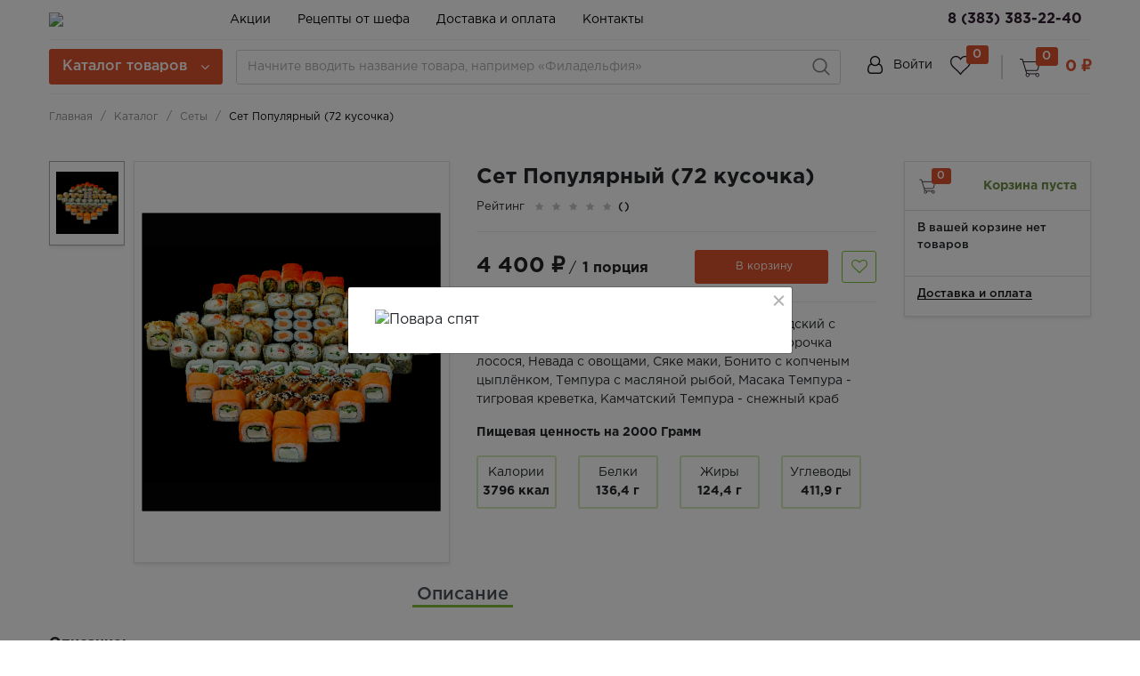

--- FILE ---
content_type: text/html; charset=UTF-8
request_url: https://tokaido-nsk.com/catalog/sety/set_populyarnyy/
body_size: 40430
content:
<!DOCTYPE html>
<html lang="ru">
    <head>
        <link rel="shortcut icon" href="/favicon.ico" type="image/x-icon">
    <link rel="preload" href="/bitrix/templates/retail/fonts/GothamPro/GothamProReg.otf" crossorigin="anonymous" as="font" type="font/otf">
    <link rel="preload" href="/bitrix/templates/retail/fonts/GothamPro/GothamProMed.otf" crossorigin="anonymous" as="font" type="font/otf">
    <link rel="preload" href="/bitrix/templates/retail/fonts/GothamPro/GothamProBol.otf" crossorigin="anonymous" as="font" type="font/otf">
    <link rel="preload" href="/bitrix/templates/retail/fonts/GothamPro/GothamProBol.otf" crossorigin="anonymous" as="font" type="font/otf">
    <link rel="preload" href="/bitrix/templates/retail/fonts/FontAwesome/fontawesome-webfont.woff" crossorigin="anonymous" as="font" type="font/woff">

        <meta name="viewport"
              content="width=device-width, user-scalable=no, initial-scale=1.0, maximum-scale=1.0, minimum-scale=1.0">
        <meta http-equiv="X-UA-Compatible" content="ie=edge">
        <meta http-equiv="Content-Type" content="text/html; charset=UTF-8" />
<meta name="keywords" content="Суши лескова, роллы лескова, доставка еды лескова, филадельфия доставка новосибирск, роллы метро октябрьская, роллы и суши новосибирск, суши новосибирск доставка, роллы новосибирск, роллы новосибирск доставка, доставка сушь новосибирск, сайты суши, заказать суши в новосибирске с доставкой, сайты суши новосибирск, суши новосибирск официальный, заказать суши в новосибирске, доставка еды в новосибирске, доставка еды новосибирск, еду онлайн новосибирск, код новосибирска, куда сходить в новосибирске, фламп новосибирск, суши галущака 1а, суши на галущака, суши новосибирск галущака, микадо суши новосибирск, суши тока новосибирск, суши нск, суши доставка новосибирск, суши в новосибирске, роллы доставка новосибирск, роллы в новосибирске, заказать суши новосибирск, заказать суши сет новосибирск, заказать роллы сет новосибирск, гунканы новосибирск, заказать гунканы новосибирск, темпура доставка новосибирск, токайдо суши, токайдо роллы, токайдо доставка новосибирск, доставка японской еды, роллы и суши новосибирск, заказать роллы октябрьская, том ям новосибирск, суши немировича данченко, суши левый берег, суши новосибирск левый берег, доставка суши левый берег, доставка суши новосибирск левый берег, суши горский, суши +на горском Новосибирск, 
суши новосибирск доставка бесплатно, суши +на дом бесплатная доставка новосибирск, заказать суши +в новосибирске +с бесплатной доставкой, вкусные роллы +в новосибирске, самые вкусные роллы +в новосибирске" />
<meta name="description" content="Сет Популярный (72 кусочка) - в состав продукта входит:Филадельфия с огурцом, Канадский с копченым угорем и лососем, Тобико- жареная корочка лосося, Невада с овощами, Сяке маки, Бонито с копченым цыплёнком,  Темпура с масляной рыбой, Масака Темпура - тигровая креветка, Камчатский Темпура - снежный краб
Вес: 2000" />
<link href="/bitrix/js/ui/design-tokens/dist/ui.design-tokens.min.css?175767005122029" type="text/css"  rel="stylesheet" />
<link href="/bitrix/js/ui/fonts/opensans/ui.font.opensans.min.css?16966980522320" type="text/css"  rel="stylesheet" />
<link href="/bitrix/js/main/popup/dist/main.popup.bundle.min.css?175767018526598" type="text/css"  rel="stylesheet" />
<link href="/bitrix/cache/css/s1/retail/page_725a126e2d0a691c101f78f438ea0144/page_725a126e2d0a691c101f78f438ea0144_v1.css?175771436798831" type="text/css"  rel="stylesheet" />
<link href="/bitrix/cache/css/s1/retail/template_b12123e98257cd88956e3030f675d9ee/template_b12123e98257cd88956e3030f675d9ee_v1.css?1757714025442349" type="text/css"  data-template-style="true" rel="stylesheet" />
<script type="text/javascript">if(!window.BX)window.BX={};if(!window.BX.message)window.BX.message=function(mess){if(typeof mess==='object'){for(let i in mess) {BX.message[i]=mess[i];} return true;}};</script>
<script type="text/javascript">(window.BX||top.BX).message({'pull_server_enabled':'N','pull_config_timestamp':'0','pull_guest_mode':'N','pull_guest_user_id':'0'});(window.BX||top.BX).message({'PULL_OLD_REVISION':'Для продолжения корректной работы с сайтом необходимо перезагрузить страницу.'});</script>
<script type="text/javascript">(window.BX||top.BX).message({'JS_CORE_LOADING':'Загрузка...','JS_CORE_NO_DATA':'- Нет данных -','JS_CORE_WINDOW_CLOSE':'Закрыть','JS_CORE_WINDOW_EXPAND':'Развернуть','JS_CORE_WINDOW_NARROW':'Свернуть в окно','JS_CORE_WINDOW_SAVE':'Сохранить','JS_CORE_WINDOW_CANCEL':'Отменить','JS_CORE_WINDOW_CONTINUE':'Продолжить','JS_CORE_H':'ч','JS_CORE_M':'м','JS_CORE_S':'с','JSADM_AI_HIDE_EXTRA':'Скрыть лишние','JSADM_AI_ALL_NOTIF':'Показать все','JSADM_AUTH_REQ':'Требуется авторизация!','JS_CORE_WINDOW_AUTH':'Войти','JS_CORE_IMAGE_FULL':'Полный размер'});</script>

<script type="text/javascript" src="/bitrix/js/main/core/core.min.js?1757670188219752"></script>

<script>BX.setJSList(['/bitrix/js/main/core/core_ajax.js','/bitrix/js/main/core/core_promise.js','/bitrix/js/main/polyfill/promise/js/promise.js','/bitrix/js/main/loadext/loadext.js','/bitrix/js/main/loadext/extension.js','/bitrix/js/main/polyfill/promise/js/promise.js','/bitrix/js/main/polyfill/find/js/find.js','/bitrix/js/main/polyfill/includes/js/includes.js','/bitrix/js/main/polyfill/matches/js/matches.js','/bitrix/js/ui/polyfill/closest/js/closest.js','/bitrix/js/main/polyfill/fill/main.polyfill.fill.js','/bitrix/js/main/polyfill/find/js/find.js','/bitrix/js/main/polyfill/matches/js/matches.js','/bitrix/js/main/polyfill/core/dist/polyfill.bundle.js','/bitrix/js/main/core/core.js','/bitrix/js/main/polyfill/intersectionobserver/js/intersectionobserver.js','/bitrix/js/main/lazyload/dist/lazyload.bundle.js','/bitrix/js/main/polyfill/core/dist/polyfill.bundle.js','/bitrix/js/main/parambag/dist/parambag.bundle.js']);
</script>
<script type="text/javascript">(window.BX||top.BX).message({'LANGUAGE_ID':'ru','FORMAT_DATE':'DD.MM.YYYY','FORMAT_DATETIME':'DD.MM.YYYY HH:MI:SS','COOKIE_PREFIX':'BITRIX_SM','SERVER_TZ_OFFSET':'25200','UTF_MODE':'Y','SITE_ID':'s1','SITE_DIR':'/','USER_ID':'','SERVER_TIME':'1768780973','USER_TZ_OFFSET':'0','USER_TZ_AUTO':'Y','bitrix_sessid':'068bc49684674f15f5b0c30f3a1b029d'});</script>


<script type="text/javascript"  src="/bitrix/cache/js/s1/retail/kernel_main/kernel_main_v1.js?1757726463202752"></script>
<script type="text/javascript" src="/bitrix/js/pull/protobuf/protobuf.min.js?169669805376433"></script>
<script type="text/javascript" src="/bitrix/js/pull/protobuf/model.min.js?169669805314190"></script>
<script type="text/javascript" src="/bitrix/js/main/core/core_promise.min.js?16966980542490"></script>
<script type="text/javascript" src="/bitrix/js/rest/client/rest.client.min.js?16966980539240"></script>
<script type="text/javascript" src="/bitrix/js/pull/client/pull.client.min.js?175767002048309"></script>
<script type="text/javascript" src="/bitrix/js/main/popup/dist/main.popup.bundle.min.js?175767018265670"></script>
<script type="text/javascript" src="/bitrix/js/currency/currency-core/dist/currency-core.bundle.min.js?17576690223755"></script>
<script type="text/javascript" src="/bitrix/js/currency/core_currency.min.js?1696698053833"></script>
<script type="text/javascript" src="/bitrix/js/yandex.metrika/script.js?16966980536591"></script>
<script type="text/javascript">BX.setJSList(['/bitrix/js/main/core/core_fx.js','/bitrix/js/main/utils.js','/bitrix/js/main/session.js','/bitrix/js/main/pageobject/pageobject.js','/bitrix/js/main/core/core_window.js','/bitrix/js/main/date/main.date.js','/bitrix/js/main/core/core_date.js','/bitrix/js/main/dd.js','/bitrix/js/main/core/core_uf.js','/bitrix/js/main/core/core_dd.js','/bitrix/js/main/core/core_tooltip.js','/bitrix/templates/retail/components/bitrix/catalog/main/bitrix/catalog.element/bootstrap_v4/script.js','/bitrix/templates/retail/components/bitrix/catalog.section/product-slider/script.js','/bitrix/templates/retail/components/bitrix/catalog.item/product_card/script.js','/bitrix/templates/retail/components/bitrix/sale.prediction.product.detail/main/script.js','/bitrix/templates/retail/components/bitrix/sale.basket.basket.line/catalog_cart/script.js','/bitrix/templates/retail/js/lib/jquery-3.2.1_min.js','/bitrix/templates/retail/js/lib/owl.carousel.js','/bitrix/templates/retail/js/lib/jquery.cookie.js','/bitrix/templates/retail/js/lib/bootstrap.min.js','/bitrix/templates/retail/js/lib/jquery.fancybox.js','/bitrix/templates/retail/js/lib/swiper.min.js','/bitrix/templates/retail/js/lib/mCustomScrollbar.min.js','/bitrix/templates/retail/js/script.js','/bitrix/templates/retail/components/bitrix/menu/catalog-menu/script.js','/bitrix/templates/retail/components/bitrix/news.list/banner-menu/script.js','/bitrix/components/bitrix/search.title/script.js','/bitrix/templates/retail/components/bitrix/sale.basket.basket.line/top_cart/script.js']);</script>
<script type="text/javascript">BX.setCSSList(['/bitrix/templates/retail/components/bitrix/catalog/main/style.css','/bitrix/templates/retail/components/bitrix/catalog/main/bitrix/catalog.element/bootstrap_v4/style.css','/bitrix/templates/retail/components/bitrix/catalog.section/product-slider/style.css','/bitrix/templates/retail/components/bitrix/catalog.item/product_card/style.css','/bitrix/templates/retail/components/bitrix/sale.prediction.product.detail/main/style.css','/bitrix/templates/retail/components/bitrix/sale.basket.basket.line/catalog_cart/style.css','/bitrix/templates/retail/css/owl.carousel.css','/bitrix/templates/retail/css/swiper.min.css','/bitrix/templates/retail/css/bootstrap_v4.css','/bitrix/templates/retail/css/font-awesome.css','/bitrix/templates/retail/css/mCustomScrollbar.css','/bitrix/templates/retail/css/jquery.fancybox.min.css','/bitrix/templates/retail/components/bitrix/system.auth.form/top_auth/style.css','/bitrix/templates/retail/components/bitrix/menu/catalog-menu/style.css','/bitrix/templates/retail/components/bitrix/news.list/banner-menu/style.css','/bitrix/templates/retail/components/bitrix/search.title/main/style.css','/bitrix/templates/retail/components/bitrix/sale.basket.basket.line/top_cart/style.css','/bitrix/templates/retail/components/bitrix/breadcrumb/main/style.css','/bitrix/templates/retail/styles.css','/bitrix/templates/retail/template_styles.css']);</script>
        <script type="text/javascript">
            window.counters = [];
        </script>
        
<script type="text/javascript">
					(function () {
						"use strict";

						var counter = function ()
						{
							var cookie = (function (name) {
								var parts = ("; " + document.cookie).split("; " + name + "=");
								if (parts.length == 2) {
									try {return JSON.parse(decodeURIComponent(parts.pop().split(";").shift()));}
									catch (e) {}
								}
							})("BITRIX_CONVERSION_CONTEXT_s1");

							if (cookie && cookie.EXPIRE >= BX.message("SERVER_TIME"))
								return;

							var request = new XMLHttpRequest();
							request.open("POST", "/bitrix/tools/conversion/ajax_counter.php", true);
							request.setRequestHeader("Content-type", "application/x-www-form-urlencoded");
							request.send(
								"SITE_ID="+encodeURIComponent("s1")+
								"&sessid="+encodeURIComponent(BX.bitrix_sessid())+
								"&HTTP_REFERER="+encodeURIComponent(document.referrer)
							);
						};

						if (window.frameRequestStart === true)
							BX.addCustomEvent("onFrameDataReceived", counter);
						else
							BX.ready(counter);
					})();
				</script>
<script>window.dataLayer = window.dataLayer || [];</script>



<script type="text/javascript"  src="/bitrix/cache/js/s1/retail/template_8ba67ef609bced77d21821be5460e8ab/template_8ba67ef609bced77d21821be5460e8ab_v1.js?1757714025457370"></script>
<script type="text/javascript"  src="/bitrix/cache/js/s1/retail/page_1edc591d4cf6e32d4ab5ffd3c4709ee6/page_1edc591d4cf6e32d4ab5ffd3c4709ee6_v1.js?1757714367184114"></script>
<script type="text/javascript">var _ba = _ba || []; _ba.push(["aid", "6bcc6c7344719ef6e696c6e4dee5068c"]); _ba.push(["host", "tokaido-nsk.com"]); _ba.push(["ad[ct][item]", "[base64]"]);_ba.push(["ad[ct][user_id]", function(){return BX.message("USER_ID") ? BX.message("USER_ID") : 0;}]);_ba.push(["ad[ct][recommendation]", function() {var rcmId = "";var cookieValue = BX.getCookie("BITRIX_SM_RCM_PRODUCT_LOG");var productId = 296;var cItems = [];var cItem;if (cookieValue){cItems = cookieValue.split(".");}var i = cItems.length;while (i--){cItem = cItems[i].split("-");if (cItem[0] == productId){rcmId = cItem[1];break;}}return rcmId;}]);_ba.push(["ad[ct][v]", "2"]);(function() {var ba = document.createElement("script"); ba.type = "text/javascript"; ba.async = true;ba.src = (document.location.protocol == "https:" ? "https://" : "http://") + "bitrix.info/ba.js";var s = document.getElementsByTagName("script")[0];s.parentNode.insertBefore(ba, s);})();</script>


        <title>Сет Популярный (72 кусочка) - лучший выбор для вашего вечера в Новосибирске!</title>
    </head>
    <body class="">
    
            <header class="header">
            <div class="wrapper-inner">
                <div class="header-top">
                    <div class="ht-content">
                        <div class="header-top-line" id="header-top-line">
                            <div class="col-left">
                                <div class="row align-items-center">
                                    <div class="col-auto" style="width: 188px;">
                                        <div class="hamburger visible-xs">
                                            <span class="line"></span>
                                        </div>
                                        <a href="/" class="logo top-logo">
                                            <img src="/include/logo/logo_retail.svg">                                        </a>
                                    </div>
                                    <div class="col-auto">
                                        <div class="navigation-box top-menu">
                                                                        
<ul class="navigation">

			<li class="navigation_item"><a href="/stock/" class="navigation-link">Акции</a></li>
		
			<li class="navigation_item"><a href="/receipts/" class="navigation-link">Рецепты от шефа</a></li>
		
			<li class="navigation_item"><a href="/delivery_and_pay/" class="navigation-link">Доставка и оплата</a></li>
		
			<li class="navigation_item"><a href="/stores/" class="navigation-link">Контакты</a></li>
		

</ul>
                                        </div>
                                    </div>
                                </div>
                            </div>
                            <div class="col-right">
                                <div class="header-phone">
                                    <a href="tel:+73833832240">8 (383) 383-22-40</a>&nbsp;&nbsp;                                </div>
                            </div>
                        </div>
                    </div>
                </div>
                <div class="header-bottom">
                    <div class="hb-content">
                        <div class="header-bottom-line wrapper-inner">
                            <div class="header-bottom-row row align-items-center">
                                <div class="hamburger visible-xs">
                                    <span class="line"></span>
                                </div>
                                <div class="top-nav-wrapper col-auto pr-0">
                                    <div class="top-nav-wrapper-overflow">

                                        <div class="icon-box_item">
                                            
    <a href="/auth/" class="icon-box-link">
        <span class="fa fa-user-o"></span>
        <span class="icon-txt">Войти</span>
    </a>
                    <a class="icon-box-link visible-xs" href="/auth/?register=yes">
                <span class="icon-txt">Регистрация</span>
            </a>
                                                    </div>

                                        <div class="top-catalog-menu">
                                            <a href="/catalog/" class="top-catalog-menu-title btn-primary" title="Каталог товаров">
                                                <span>Каталог товаров</span>
                                                <span class="fa fa-angle-down"></span>
                                            </a>
                                            <div class="bx-top-nav-wrapper">
                                                <div class="bx-top-nav-box">
                                                    <div class="bx-top-nav-menu">
                                                        <div id="catalog_menu_XEVOpk" class="bx-top-nav">
    <nav class="bx-top-nav-container" id="cont_catalog_menu_XEVOpk">
        <ul class="bx-nav-list bx-nav-list-1-lvl" id="ul_catalog_menu_XEVOpk">
            
                <!-- first level-->
                                <li class="bx-nav-item bx-nav-1-lvl bx-nav-list-1-col " >
                        <a class="bx-nav-link bx-nav-1-lvl-link "
                           href="/catalog/novinki/">
                            <span class="bx-nav-icon">
                                <!-- тут хранится путь до иконки -->
                                <img src="/upload/uf/471/0twjbbj0pjimk29nlwrgmgzpnwm6vqbn.svg" alt="">
                            </span>
                            <span class="bx-nav-link-text">Новинки</span>
                                                    </a>
                                    </li>
                
                <!-- first level-->
                                <li class="bx-nav-item bx-nav-1-lvl bx-nav-list-1-col " >
                        <a class="bx-nav-link bx-nav-1-lvl-link "
                           href="/catalog/tom_yam/">
                            <span class="bx-nav-icon">
                                <!-- тут хранится путь до иконки -->
                                <img src="/upload/uf/a60/l3nl9awuyz4f5v8qxsi2r8wag1vj7cel.svg" alt="">
                            </span>
                            <span class="bx-nav-link-text">Супы</span>
                                                    </a>
                                    </li>
                
                <!-- first level-->
                                <li class="bx-nav-item bx-nav-1-lvl bx-nav-list-1-col " >
                        <a class="bx-nav-link bx-nav-1-lvl-link "
                           href="/catalog/bouly/">
                            <span class="bx-nav-icon">
                                <!-- тут хранится путь до иконки -->
                                <img src="/upload/uf/3f6/fa0l758yzyfl8tan3z4n99m45o9ntq1j.svg" alt="">
                            </span>
                            <span class="bx-nav-link-text">Боулы, закуски</span>
                                                    </a>
                                    </li>
                
                <!-- first level-->
                                <li class="bx-nav-item bx-nav-1-lvl bx-nav-list-1-col " >
                        <a class="bx-nav-link bx-nav-1-lvl-link "
                           href="/catalog/sety/">
                            <span class="bx-nav-icon">
                                <!-- тут хранится путь до иконки -->
                                <img src="/upload/uf/5fb/cfii7eucoj1aflnqvwe8fjwa4jk1ig05.svg" alt="">
                            </span>
                            <span class="bx-nav-link-text">Сеты</span>
                                                    </a>
                                    </li>
                
                <!-- first level-->
                                <li class="bx-nav-item bx-nav-1-lvl bx-nav-list-1-col " >
                        <a class="bx-nav-link bx-nav-1-lvl-link "
                           href="/catalog/sety_po_aktsii/">
                            <span class="bx-nav-icon">
                                <!-- тут хранится путь до иконки -->
                                <img src="/upload/uf/5fb/cfii7eucoj1aflnqvwe8fjwa4jk1ig05.svg" alt="">
                            </span>
                            <span class="bx-nav-link-text">Сеты по акции</span>
                                                    </a>
                                    </li>
                
                <!-- first level-->
                                <li class="bx-nav-item bx-nav-1-lvl bx-nav-list-1-col " >
                        <a class="bx-nav-link bx-nav-1-lvl-link "
                           href="/catalog/sety_vykhodnogo_dnya/">
                            <span class="bx-nav-icon">
                                <!-- тут хранится путь до иконки -->
                                <img src="/upload/uf/5fb/cfii7eucoj1aflnqvwe8fjwa4jk1ig05.svg" alt="">
                            </span>
                            <span class="bx-nav-link-text">Сеты выходного дня</span>
                                                    </a>
                                    </li>
                
                <!-- first level-->
                                <li class="bx-nav-item bx-nav-1-lvl bx-nav-list-1-col " >
                        <a class="bx-nav-link bx-nav-1-lvl-link "
                           href="/catalog/rolly/">
                            <span class="bx-nav-icon">
                                <!-- тут хранится путь до иконки -->
                                <img src="/upload/uf/f36/3g28thzow2m294jnuh36i9oxp9iw2770.svg" alt="">
                            </span>
                            <span class="bx-nav-link-text">Роллы</span>
                                                    </a>
                                    </li>
                
                <!-- first level-->
                                <li class="bx-nav-item bx-nav-1-lvl bx-nav-list-1-col " >
                        <a class="bx-nav-link bx-nav-1-lvl-link "
                           href="/catalog/goryachie_rolly/">
                            <span class="bx-nav-icon">
                                <!-- тут хранится путь до иконки -->
                                <img src="/upload/uf/f36/3g28thzow2m294jnuh36i9oxp9iw2770.svg" alt="">
                            </span>
                            <span class="bx-nav-link-text">Горячие роллы</span>
                                                    </a>
                                    </li>
                
                <!-- first level-->
                                <li class="bx-nav-item bx-nav-1-lvl bx-nav-list-0-col " >
                        <a class="bx-nav-link bx-nav-1-lvl-link "
                           href="/catalog/deserty/">
                            <span class="bx-nav-icon">
                                <!-- тут хранится путь до иконки -->
                                <img src="" alt="">
                            </span>
                            <span class="bx-nav-link-text">Десерты</span>
                                                    </a>
                                    </li>
                
                <!-- first level-->
                                <li class="bx-nav-item bx-nav-1-lvl bx-nav-list-1-col " >
                        <a class="bx-nav-link bx-nav-1-lvl-link "
                           href="/catalog/gunkany_i_sushi/">
                            <span class="bx-nav-icon">
                                <!-- тут хранится путь до иконки -->
                                <img src="/upload/uf/40e/h129lj7ebbcwxl47vdjyv73whn6sqpf1.svg" alt="">
                            </span>
                            <span class="bx-nav-link-text">Гунканы и суши</span>
                                                    </a>
                                    </li>
                
                <!-- first level-->
                                <li class="bx-nav-item bx-nav-1-lvl bx-nav-list-1-col " >
                        <a class="bx-nav-link bx-nav-1-lvl-link "
                           href="/catalog/sousy_i_dobavki/">
                            <span class="bx-nav-icon">
                                <!-- тут хранится путь до иконки -->
                                <img src="/upload/uf/5d2/4gyr1lepb6k6v4bjtz36l3kg3i12c1wj.svg" alt="">
                            </span>
                            <span class="bx-nav-link-text">Соусы и добавки</span>
                                                    </a>
                                    </li>
                
                <!-- first level-->
                                <li class="bx-nav-item bx-nav-1-lvl bx-nav-list-1-col " >
                        <a class="bx-nav-link bx-nav-1-lvl-link "
                           href="/catalog/napitki/">
                            <span class="bx-nav-icon">
                                <!-- тут хранится путь до иконки -->
                                <img src="/upload/uf/682/k8huzhhl9sp8p6lx04qe4ivu9ug8v2aj.svg" alt="">
                            </span>
                            <span class="bx-nav-link-text">Напитки</span>
                                                    </a>
                                    </li>
                        </ul>
    </nav>
</div>
                                                    </div>
                                                    <div class="bx-top-nav-banner-wrapper">
                                                        <div class="bx-top-nav-banner">
    <div class="bx-top-nav-banner-row row mr-0">
            </div>
</div>
                                                    </div>
                                                </div>
                                            </div>
                                        </div>

                                        <div class="navigation-container visible-xs">
                                            
<ul class="navigation">

			<li class="navigation_item"><a href="/delivery_and_pay/" class="navigation-link">Доставка и оплата</a></li>
		
			<li class="navigation_item"><a href="/about/" class="navigation-link">О компании</a></li>
		
			<li class="navigation_item"><a href="/stores/" class="navigation-link">Филиалы</a></li>
		
			<li class="navigation_item"><a href="/privacy/" class="navigation-link">Политика конфиденциальности</a></li>
		
			<li class="navigation_item"><a href="/policy/" class="navigation-link">Публичная оферта</a></li>
		

</ul>
                                            
<ul class="navigation">

			<li class="navigation_item"><a href="/stock/" class="navigation-link">Акции</a></li>
		
			<li class="navigation_item"><a href="/receipts/" class="navigation-link">Рецепты от шефа</a></li>
		

</ul>
                                        </div>

                                    </div>
                                </div>
                                <div class="logo col-auto pr-0">
                                    <a href="/" class="top-logo">
                                        <img src="/include/logo/logo_retail.svg">                                    </a>
                                </div>
                                <div class="top-search col" id="search_in">
                                    <a href="" class="icon-box-link search-link visible-xs">
                                        <span class="icon-item fa fa-search"></span>
                                    </a>
                                    <div class="search_wrapper">
                                        <div class="search__input">
                                            <div id="title-search" class="bx-searchtitle  bx-">
	<form action="/catalog/search.php">
		<div class="title-search-wrapper">
			<input id="title-search-input" type="text" name="q" value="" autocomplete="off" placeholder="Начните вводить название товара, например «Филадельфия»"/>
            <button class="search-title-button" type="submit" name="s"></button>
		</div>
	</form>
</div>
<script>
	BX.ready(function(){
		new JCTitleSearch({
			'AJAX_PAGE' : '/catalog/sety/set_populyarnyy/',
			'CONTAINER_ID': 'title-search',
			'INPUT_ID': 'title-search-input',
			'MIN_QUERY_LEN': 2
		});
	});
</script>

                                        </div>
                                    </div>
                                </div>
                                <div class="top-icon-box col-auto">
                                    <div class="icon-box_item" id="user">
                                        
    <a href="/auth/" class="icon-box-link">
        <span class="fa fa-user-o"></span>
        <span class="icon-txt">Войти</span>
    </a>
                    <a class="icon-box-link visible-xs" href="/auth/?register=yes">
                <span class="icon-txt">Регистрация</span>
            </a>
                                                </div>
                                    <div class="icon-box_item" id="favour_in">
                                        <a href="/favorite/" class=" icon-box-link">
                                            <span class="icon-item favour-icon">
                                                <span class="goods_icon-counter fav">0</span>
                                            </span>
                                            <span style="display: none;" class="icon-txt">Избранное</span>
                                        </a>
                                    </div>
                                    <div class="icon-box_item_line"></div>
                                    <div class="icon-box_item" id="basket_in">
                                        <script>
var bx_basketFKauiI = new BitrixSmallCart;
</script>
<div id="bx_basketFKauiI" class="bx-basket bx-opener"><!--'start_frame_cache_bx_basketFKauiI'-->
<a href="/basket/" class="icon-box-link basket-link">
    <span class="icon-item basket-icon">
        <span class="goods_icon-counter">0</span>
    </span>
            <span class="icon-txt total-price">0 &#8381;</span>
    </a><!--'end_frame_cache_bx_basketFKauiI'--></div>
<script type="text/javascript">
	bx_basketFKauiI.siteId       = 's1';
	bx_basketFKauiI.cartId       = 'bx_basketFKauiI';
	bx_basketFKauiI.ajaxPath     = '/bitrix/components/bitrix/sale.basket.basket.line/ajax.php';
	bx_basketFKauiI.templateName = 'top_cart';
	bx_basketFKauiI.arParams     =  {'HIDE_ON_BASKET_PAGES':'Y','PATH_TO_BASKET':'/basket/','PATH_TO_ORDER':'/personal/order/','PATH_TO_PERSONAL':'/personal/','PATH_TO_PROFILE':'/personal/','PATH_TO_REGISTER':'/login/','POSITION_FIXED':'N','POSITION_HORIZONTAL':'right','POSITION_VERTICAL':'top','SHOW_AUTHOR':'Y','SHOW_DELAY':'N','SHOW_EMPTY_VALUES':'Y','SHOW_IMAGE':'Y','SHOW_NOTAVAIL':'N','SHOW_NUM_PRODUCTS':'Y','SHOW_PERSONAL_LINK':'N','SHOW_PRICE':'Y','SHOW_PRODUCTS':'Y','SHOW_SUMMARY':'Y','SHOW_TOTAL_PRICE':'Y','COMPONENT_TEMPLATE':'top_cart','PATH_TO_AUTHORIZE':'/login/','SHOW_REGISTRATION':'Y','MAX_IMAGE_SIZE':'70','CACHE_TYPE':'A','AJAX':'N','~HIDE_ON_BASKET_PAGES':'Y','~PATH_TO_BASKET':'/basket/','~PATH_TO_ORDER':'/personal/order/','~PATH_TO_PERSONAL':'/personal/','~PATH_TO_PROFILE':'/personal/','~PATH_TO_REGISTER':'/login/','~POSITION_FIXED':'N','~POSITION_HORIZONTAL':'right','~POSITION_VERTICAL':'top','~SHOW_AUTHOR':'Y','~SHOW_DELAY':'N','~SHOW_EMPTY_VALUES':'Y','~SHOW_IMAGE':'Y','~SHOW_NOTAVAIL':'N','~SHOW_NUM_PRODUCTS':'Y','~SHOW_PERSONAL_LINK':'N','~SHOW_PRICE':'Y','~SHOW_PRODUCTS':'Y','~SHOW_SUMMARY':'Y','~SHOW_TOTAL_PRICE':'Y','~COMPONENT_TEMPLATE':'top_cart','~PATH_TO_AUTHORIZE':'/login/','~SHOW_REGISTRATION':'Y','~MAX_IMAGE_SIZE':'70','~CACHE_TYPE':'A','~AJAX':'N','cartId':'bx_basketFKauiI'}; // TODO \Bitrix\Main\Web\Json::encode
	bx_basketFKauiI.closeMessage = 'Скрыть';
	bx_basketFKauiI.openMessage  = 'Раскрыть';
	bx_basketFKauiI.activate();
</script>
                                    </div>
                                </div>
                            </div>
                        </div>
                    </div>
                </div>
            </div>
        </header>
        <div class="main_content" >
            <div class="wrapper-inner">

                            <div id="breadcrumbs" class="breadcrumbs breadcrumb" aria-label="breadcrumb">
                        
			 <div class="breadcrumb-item breadcrumbs_item">
				<a href="/" title="Главная" itemprop="url" class="breadcrumbs_item-link">
					<span itemprop="title">Главная</span>
				</a>
			</div>
			 <div class="breadcrumb-item breadcrumbs_item">
				<a href="/catalog/" title="Каталог" itemprop="url" class="breadcrumbs_item-link">
					<span itemprop="title">Каталог</span>
				</a>
			</div>
			 <div class="breadcrumb-item breadcrumbs_item">
				<a href="/catalog/sety/" title="Сеты" itemprop="url" class="breadcrumbs_item-link">
					<span itemprop="title">Сеты</span>
				</a>
			</div>
			 <div class="breadcrumb-item active breadcrumbs_item item">
				<span>Сет Популярный (72 кусочка)</span>
			</div>                </div>
            
<div class="product_card_detail">
    <div class="row product_card_row" style="position: relative;">
        <div class="col-md-10 catalog__content pr-3" id="catalog__content">
            
    <div class="bx-catalog-element bx-blue product_item__cart-296" id="bx_117848907_296" itemscope itemtype="http://schema.org/Product"
         data-measure="порция">

        <div class="visible-xs product_card__title">
                            <h1 class="mb-1">Сет Популярный (72 кусочка)</h1>
                            <div class="row">
                <div class="col">
                    <div class="product_rating">
                        <span class="count_title">Рейтинг</span>
                        <span><div class="fa fa-star"></div><div class="fa fa-star"></div><div class="fa fa-star"></div><div class="fa fa-star"></div><div class="fa fa-star"></div></span>
                        <span class="count_rating">()</span>
                    </div>
                </div>
                <div class="col-auto">
                                    </div>
            </div>
        </div>

        <div class="product-detail-info-top row">
            <div class="product-item-detail-gallery col-lg-6">
                <div class="product-item-detail-slider-container" id="bx_117848907_296_big_slider">
                    <span class="product-item-detail-slider-close" data-entity="close-popup"></span>
                                                <div class="product-item-detail-slider-controls-block" id="bx_117848907_296_slider_cont">
                                <div class="swiper-container bx_117848907_296_slider" data-id="bx_117848907_296_slider">
                                    <div class="swiper-wrapper">
                                                                                        <div class="swiper-slide product-item-detail-slider-controls-image active"
                                                     data-entity="slider-control" data-value="525">
                                                    <img src="/upload/iblock/433/7n3ywb6ewm7yp8yytdcf5wpklx6cq8qr.jpg" width="105" height="105" alt="Сет Популярный (72 кусочка)" title="Сет Популярный (72 кусочка)" />
                                                </div>
                                                                                    </div>
                                </div>
                                <div class="swiper-next swiper-arrow"style="display:none;"></div>
                                <div class="swiper-prev swiper-arrow"style="display:none;"></div>
                            </div>
                                                <div class="product-item-detail-slider-block product-item-detail-slider-block-square"
                         data-entity="images-slider-block">
                        <span class="product-item-detail-slider-left" data-entity="slider-control-left" style="display: none;"></span>
                        <span class="product-item-detail-slider-right" data-entity="slider-control-right" style="display: none;"></span>

                        <a href="" class="product_add-favour to_favorites d-sm-none d-block mobile-fav" data-cookieid="296">
                            <span class="fa fa-heart-o"></span>
                        </a>

                        <div class="product_card-flags product-item-label-text" id="bx_117848907_296_sticker"
                            style="display: none;">
                                                    </div>
                        
                        <div class="product-item-detail-slider-images-container" data-entity="images-container">
                                                                <div class="product-item-detail-slider-image active" data-entity="image" data-id="525">
                                        <a href="/upload/iblock/433/7n3ywb6ewm7yp8yytdcf5wpklx6cq8qr.jpg" data-fancybox="images" class="fancybox-prev">
                                            <img src="/upload/iblock/433/7n3ywb6ewm7yp8yytdcf5wpklx6cq8qr.jpg" width="430" height="430" alt="Сет Популярный (72 кусочка)" title="Сет Популярный (72 кусочка)" itemprop="image">
                                        </a>
                                    </div>
                                                            </div>
                    </div>
                </div>
            </div>

                        <div class="product-item-detail-main-info col-lg-6">
                <div class="hidden-xs product_card__title">
                                            <h1 class="mb-1">Сет Популярный (72 кусочка)</h1>
                                            <div class="row">
                        <div class="col">
                            <div class="product_rating">
                                <span class="count_title">Рейтинг</span>
                                <span><div class="fa fa-star"></div><div class="fa fa-star"></div><div class="fa fa-star"></div><div class="fa fa-star"></div><div class="fa fa-star"></div></span>
                                <span class="count_rating">()</span>
                            </div>
                        </div>
                        <div class="col-auto">
                                                    </div>
                    </div>
                </div>

                <div class="product-detail-byu-container">
                                        <div class="byu-container-row row m-0 align-items-center justify-content-between">
                        <div class="col-auto price-col p-0">
                            <div class="product-item-detail-price">
                                <div class="product-detail-price-item product-item-detail-price-current">
                                    <span id="bx_117848907_296_price">4&nbsp;400 &#8381;</span>
                                                                            /<span class="item-measure">
                                     <span class="quantity-measure" id="bx_117848907_296_quant_measure">1 порция</span>
                                </span>
                                                                    </div>
                                                                    <div class="product-detail-price-item product-item-detail-price-old"style="display: none;">
                                        <span id="bx_117848907_296_old_price"></span>
                                    </div>
                                                                </div>
                        </div>
                        <div class="col-auto button-quantity-col p-0">
                            <div class="row align-items-center justify-content-sm-center my-sm-0 my-2">
                                <div class="col-auto">
                                    <!-- buttons -->
                                    <div data-entity="main-button-container" class="main-button-container">
                                                                                    <div id="bx_117848907_296_basket_actions">
                                                                                                    <a class="btn btn-primary product-item-detail-buy-button btn-buy"
                                                       id="bx_117848907_296_add_basket_link"
                                                       href="javascript:void(0);">
                                                        <span class="img_basket"></span>
                                                        <span>В корзину</span>
                                                    </a>
                                                                                                </div>

                                                                                </div>

                                    <!-- quantity -->
                                                                            <div class="quantity-block"  data-entity="quantity-block">
                                            <div class="product-item-amount">
                                                <div class="product-item-amount-field-container">
                                                    <span class="product-item-amount-field-btn-minus no-select" id="bx_117848907_296_quant_down"></span>
                                                    <span class="count_input">
                                                    <input class="product-item-amount-field" id="bx_117848907_296_quantity" type="text" data-min="1" value="1">
                                                    <span style="display: none;" id="bx_117848907_296_quant_measure">порция</span>
                                                </span>
                                                    <span class="product-item-amount-field-btn-plus no-select" id="bx_117848907_296_quant_up"></span>
                                                    <span style="display: none;" class="product-item-amount-description-container"><span id="bx_117848907_296_price_total"></span></span>
                                                </div>
                                            </div>
                                        </div>
                                                                        </div>
                                <div class="col-auto pl-0 d-sm-block d-none">
                                    <a href="" class="product_add-favour to_favorites" data-cookieid="296">
                                        <span class="fa fa-heart-o"></span>
                                    </a>
                                </div>
                            </div>
                        </div>
                    </div>

                    <div class="sale-prediction-container">
                        <div class="sale-prediction-content" id="sale_prediction"></div>
                    </div>
                </div>

                <div class="product-detail-composite-container mb-3">
                                            <span class="composite_name">Состав продукта:</span>
                        <span class="composite_value">Филадельфия с огурцом, Канадский с копченым угорем и лососем, Тобико- жареная корочка лосося, Невада с овощами, Сяке маки, Бонито с копченым цыплёнком,  Темпура с масляной рыбой, Масака Темпура - тигровая креветка, Камчатский Темпура - снежный краб</span>
                                    </div>

                                    <div class="product-detail-nutrition-container">



                        <div class="nutrition-title">Пищевая ценность на  2000 Грамм</div>
                        <div class="nutrition-row row">
                                                            <div class="nutrition-col col-auto pr-0">
                                    <div class="nutrition-item">
                                        <div class="nutrition_name">Калории</div>
                                        <div class="nutrition_value">3796 ккал</div>
                                                                            </div>
                                </div>
                                                                                        <div class="nutrition-col col-auto pr-0 pl-4">
                                    <div class="nutrition-item">
                                        <div class="nutrition_name">Белки</div>
                                        <div class="nutrition_value">136,4 г</div>
                                                                            </div>
                                </div>
                                                                                        <div class="nutrition-col col-auto pr-0 pl-4">
                                    <div class="nutrition-item">
                                        <div class="nutrition_name">Жиры</div>
                                        <div class="nutrition_value">124,4 г</div>
                                                                            </div>
                                </div>
                                                                                        <div class="nutrition-col col-auto pr-0 pl-4">
                                    <div class="nutrition-item">
                                        <div class="nutrition_name">Углеводы</div>
                                        <div class="nutrition_value">411,9 г</div>
                                                                            </div>
                                </div>
                                                    </div>
                    </div>
                            </div>
        </div>

        
        <div class="product-item-detail-tabs">
            <div class="product-item-detail-tabs-container" id="bx_117848907_296_tabs">
                <ul class="nav nav-tabs product-item-detail-tabs-list" role="tablist">
                                            <li class="nav-item product-item-detail-tab" data-entity="tab">
                            <a class="nav-link active product-item-detail-tab-link"
                               id="description-tab" data-toggle="tab" href="#description" role="tab" aria-controls="description" aria-selected="true">
                                <span>Описание</span>
                            </a>
                        </li>
                                        </ul>
            </div>
            <div class="tab-content product-item-detail-tabs-content" id="bx_117848907_296_tab_containers">
                                    <div class="tab-pane product-item-detail-tab-content active" id="description" role="tabpanel" aria-labelledby="description-tab" itemprop="description">
                        <h3 class="mobile-title-tab">Описание</h3>
                                                    <div class="description-tab">
                                <div class="sub-title-tab">Описание:</div>
                                <div class="content-tab">
                                    <p>Сочетание разнообразных суши и роллов в вашем заказе обещает быть по-настоящему вкусным и интересным. <br />
<br />
- Филадельфия с огурцом: классический вариант с крем-сыром, лососем и огурцом обязательно порадует любителей классики.<br />
- Канадский с копченым угрем и лососем: сочетание копченого угря и лосося обеспечивает глубокий и насыщенный вкус.<br />
- Тобико с жареной корочкой лосося: хрустящая корка лосося с тобико добавляет текстуру и новые вкусовые оттенки.<br />
- Невада с овощами: вегетарианский вариант с овощами будет легким и освежающим дополнением к вашему заказу.<br />
- Сяке маки: ролл с лососем, который всегда радует свежестью и нежностью мяса.<br />
- Бонито с копченым цыплёнком: необычное сочетание копченого цыпленка и бонито подарит вам новый опыт.<br />
- Темпура с масляной рыбой: хрустящая темпура с масляной рыбой - прекрасное сочетание мягкости и хруста.<br />
- Масака Темпура с тигровой креветкой и Камчатский Темпура с снежным крабом: роллы с тигровой креветкой и снежным крабом обещают быть выдающимся изыском вашего заказа.<br />
<br />
Наслаждайтесь этим разнообразием вкусов и наслаждайтесь яркими и необычными комбинациями вместе с роллами и суши от Sushi room Токайдо. Приятного аппетита!</p>                                </div>
                            </div>
                        

                    </div>
                                </div>
        </div>

                            <div class="product-detail-slider product-detail-similar-slider mini-quantity-btn-slider">
            <div class="slider_wrapper">
                <h2 data-entity="more-product-title">
                                            Похожие товары                                    </h2>
                <div class="slider inner-slider">
                                        	<div class="bx-section-desc bx-blue">
		<p class="bx-section-desc-post"><p>
	 Сет представляет собой подборку различных роллов массой от 960 грамм до 1,5 – 2 кг. Формирование сетов проводится так, чтобы покупатель попробовал сразу несколько разновидностей продукта и при этом не переплачивал за них. Как правило, сет имеет более низкую стоимость по сравнению с заказом порциями такой же массы.
</p>
<p>
	 Вы хотите насладиться чем-то вкусными и необычным. Ждете гостей, но не знаете, чем угостить. Забыли из дома захватить перекус на работу. Знакомо? Тогда вот вам решение:&nbsp;
</p>
 <br>
 <br>
<h2>Сеты от компании Tokaido!&nbsp;</h2>
<p>
	 Мы предлагаем разнообразные наборы суши, которые можно недорого заказать с доставкой по Новосибирску. Меню включает в себя большой выбор блюд, приготовленных из свежих и качественных ингредиентов.&nbsp;
</p>
 <br>
 <br>
<h3>Почему именно мы?<br>
 <br>
 </h3>
<p>
	 Tokaido — это действующая старинная дорога в Японии, объединившая все столицы прибрежного региона.&nbsp;
</p>
 <br>
<ul>
	<li>
	<p>
		 Подобно историческому тракту, суши сеты от Токайдо — это множество роллов, начиная от классических “Калифорнии” и "Филадельфии" с лососем и сыром, до оригинальных «Обури гриль» с нежным угрем, Тар-тар с сочным тунцом и пикантным соусом и ролл «Том ям» с пряной креветкой, свежей кинзой и чили перцем.
	</p>
 </li>
	<li>
	<p>
		 Все продукты, используемые в приготовлении, — рыба, морепродукты, сыры, овощи, — получаем от проверенных поставщиков в неизменно свежем виде.&nbsp;
	</p>
	</li>
	<li>
	<p>
		 Наши опытные доставщики готовы <a href="/delivery_and_pay/">привезти вкусный сет</a> к вашему офису или дому. Сделаем это так быстро и бережно, как только сможем.&nbsp;
	</p>
 </li>
</ul>
<p>
	 Не упустите возможность попробовать наши акционные предложения, чтобы насладиться великолепными суши по еще более выгодной цене. В каталоге сайта всегда можно узнать о <a href="/stock/">текущих акциях</a>.
</p>
 <br>
<p>
	 Наслаждайтесь свежими роллами, разнообразием соусов и неповторимым вкусом каждого блюда от Токайдо.&nbsp;
</p>
 <br>
 <br></p>
	</div>
	
<div class="owl-carousel" data-entity="container-1">
            <!-- items-container -->
        
            




	<div class="product-item-container col-md-4 col-sm-6 col-12"
		id="bx_3966226736_372_7e1b8e3524755c391129a9d7e6f2d206" data-entity="item">
		
<div class="product_item product-item">
    <div class="product_item_img">
                <a class="product-item-image-wrapper" href="/catalog/sety/set_goryachaya_polovinka_16_kusochkov/" title="Сет Горячая половинка  (16 кусочков)"
           data-entity="image-wrapper">
                            <span class="product-item-image-slider-slide-container slide" id="bx_3966226736_372_7e1b8e3524755c391129a9d7e6f2d206_pict_slider"
                    style="display: none;"                      data-slider-interval="3000" data-slider-wrap="true">
					</span>
                                <span class="product-item-image-original 23"  id="bx_3966226736_372_7e1b8e3524755c391129a9d7e6f2d206_pict" style="background-image: url('/upload/resize_cache/webp/250_250_1/sys0zpc0r8ry08vzrpw5uhsrj5fo2mzu.webp'); "></span>
                                    <span class="product-item-image-alternative" id="bx_3966226736_372_7e1b8e3524755c391129a9d7e6f2d206_secondpict">
                        <img class="product_item_img-bg" src="/upload/resize_cache/webp/250_250_1/sys0zpc0r8ry08vzrpw5uhsrj5fo2mzu.webp"
                             width="250" height="250"
                             alt="Сет Горячая половинка  (16 кусочков)" title="Сет Горячая половинка  (16 кусочков)">
                    </span>
                                    <span class="product-item-image-slider-control-container" id="bx_3966226736_372_7e1b8e3524755c391129a9d7e6f2d206_pict_slider_indicator"
                    style="display: none;">
					</span>
                                        </a>
    
        <div class="product_card-flags product-item-label-small product-item-label-top product-item-label-right" id="bx_3966226736_372_7e1b8e3524755c391129a9d7e6f2d206_sticker">
                                                        <div class="flag-item new hidden-xs">
                                <span class="flag-icon"></span>
                                <span title="Новинка">Новинка</span>
                            </div>
                                                                       </div>

        
        <div class="product_item__ico favour-in to_favorites" data-cookieid="372">
            <svg class="heart" xmlns="http://www.w3.org/2000/svg" xmlns:xlink="http://www.w3.org/1999/xlink" version="1.1" id="Capa_1" x="0px" y="0px" viewBox="0 0 471.701 471.701" style="enable-background:new 0 0 471.701 471.701;" xml:space="preserve" width="20px" height="20px">
                            <g>
                                <path d="M433.601,67.001c-24.7-24.7-57.4-38.2-92.3-38.2s-67.7,13.6-92.4,38.3l-12.9,12.9l-13.1-13.1   c-24.7-24.7-57.6-38.4-92.5-38.4c-34.8,0-67.6,13.6-92.2,38.2c-24.7,24.7-38.3,57.5-38.2,92.4c0,34.9,13.7,67.6,38.4,92.3   l187.8,187.8c2.6,2.6,6.1,4,9.5,4c3.4,0,6.9-1.3,9.5-3.9l188.2-187.5c24.7-24.7,38.3-57.5,38.3-92.4   C471.801,124.501,458.301,91.701,433.601,67.001z M414.401,232.701l-178.7,178l-178.3-178.3c-19.6-19.6-30.4-45.6-30.4-73.3   s10.7-53.7,30.3-73.2c19.5-19.5,45.5-30.3,73.1-30.3c27.7,0,53.8,10.8,73.4,30.4l22.6,22.6c5.3,5.3,13.8,5.3,19.1,0l22.4-22.4   c19.6-19.6,45.7-30.4,73.3-30.4c27.6,0,53.6,10.8,73.2,30.3c19.6,19.6,30.3,45.6,30.3,73.3   C444.801,187.101,434.001,213.101,414.401,232.701z"/>
                            </g>
                <g>
                </g>
                <g>
                </g>
                <g>
                </g>
                <g>
                </g>
                <g>
                </g>
                <g>
                </g>
                <g>
                </g>
                <g>
                </g>
                <g>
                </g>
                <g>
                </g>
                <g>
                </g>
                <g>
                </g>
                <g>
                </g>
                <g>
                </g>
                <g>
                </g>
</svg>
                        <svg class="heart active" xmlns="http://www.w3.org/2000/svg" xmlns:xlink="http://www.w3.org/1999/xlink" version="1.1" id="Capa_1" x="0px" y="0px" width="20px" height="20px" viewBox="0 0 32 32" style="enable-background:new 0 0 32 32;" xml:space="preserve">
                            <g>
                                <g>
                                    <path d="M14.708,15.847C14.252,14.864,14,13.742,14,12.5s0.252-2.489,0.708-3.659c0.455-1.171,1.114-2.266,1.929-3.205    c0.814-0.938,1.784-1.723,2.86-2.271C20.574,2.814,21.758,2.5,23,2.5s2.426,0.252,3.503,0.707c1.077,0.456,2.046,1.115,2.86,1.929    c0.813,0.814,1.474,1.784,1.929,2.861C31.749,9.073,32,10.258,32,11.5s-0.252,2.427-0.708,3.503    c-0.455,1.077-1.114,2.047-1.929,2.861C28.55,18.678,17.077,29.044,16,29.5l0,0l0,0C14.923,29.044,3.45,18.678,2.636,17.864    c-0.814-0.814-1.473-1.784-1.929-2.861C0.252,13.927,0,12.742,0,11.5s0.252-2.427,0.707-3.503C1.163,6.92,1.821,5.95,2.636,5.136    C3.45,4.322,4.42,3.663,5.497,3.207C6.573,2.752,7.757,2.5,9,2.5s2.427,0.314,3.503,0.863c1.077,0.55,2.046,1.334,2.861,2.272    c0.814,0.939,1.473,2.034,1.929,3.205C17.748,10.011,18,11.258,18,12.5s-0.252,2.364-0.707,3.347    c-0.456,0.983-1.113,1.828-1.929,2.518" fill="#80b366"/>
                                </g>
                            </g>
                            <g>
                            </g>
                            <g>
                            </g>
                            <g>
                            </g>
                            <g>
                            </g>
                            <g>
                            </g>
                            <g>
                            </g>
                            <g>
                            </g>
                            <g>
                            </g>
                            <g>
                            </g>
                            <g>
                            </g>
                            <g>
                            </g>
                            <g>
                            </g>
                            <g>
                            </g>
                            <g>
                            </g>
                            <g>
                            </g>
                        </svg>
        </div>

        <div class="fast_view btn-primary"  data-href="/catalog/sety/set_goryachaya_polovinka_16_kusochkov/">
            <span class="title">Быстрый просмотр</span>
        </div>
    </div>

    <div class="product_item_name_box">
        <div class="product_item_title">
                        <a href="/catalog/sety/set_goryachaya_polovinka_16_kusochkov/" title="Сет Горячая половинка  (16 кусочков)">
                                <div class="name">Сет Горячая половинка  (16 кусочков)</div>
                            </a>
                </div>

        
        <div class="product_item_buy_box">

            <div class="row align-items-center">
                <div class="col-md col-12 pl-3 btn-block-col" style="flex-basis: inherit">
                    <div  class="product_item__cart product_item__cart-372"
                          data-measure="порция"
                          data-entity="buttons-block">
                                                            <div style="line-height: 1.1; display: inherit" class="product-item-button-container">
                                        <div style="width: 100%; padding: 0; border: solid #dd532e 1px; text-align: center">
                                            <div style="display: flex">
                                                <div style="border: solid #dd532e 1px; background-color: white; color: black; width: 50%; padding: 5px">
                                                                                                            <div class="old_price product-item-price-old"
                                                            style="display: none;">
                                                            <span id="bx_3966226736_372_7e1b8e3524755c391129a9d7e6f2d206_price_old">960 &#8381;</span>
                                                        </div>
                                                                                                            <span style="font-weight: 600; font-size: 15px">960 &#8381;</span>
                                                    <br>
                                                    <span style="font-size: 13px">Доставка</span>
                                                </div>
                                                <div  style="border: solid #dd532e 1px; background-color: white; color: black; width: 50%; padding: 5px; display: flex">
                                                    <div style="margin: auto">
                                                        <span style="font-weight: 600; font-size: 15px">816 &#8381;</span>
                                                        <br>
                                                        <span style="font-size: 13px">Самовывоз</span>
                                                    </div>
                                                </div>
                                            </div>
                                        </div>
                                        <div class="product-item-button-container" style="padding-top: 10px; text-align: left" id="bx_3966226736_372_7e1b8e3524755c391129a9d7e6f2d206_basket_actions">
                                            <button class="basket_icon btn-primary btn-buy" id="bx_3966226736_372_7e1b8e3524755c391129a9d7e6f2d206_buy_link"
                                                    rel="nofollow">
                                                <span class="img_basket"></span>
                                                <span>В корзину</span>
                                            </button>
                                        </div>
                                    </div>
                                                                        <div class="product-item-quantity-block" data-entity="quantity-block" style="padding-top: 10px">
                                        <div class="product-item-amount">
                                            <div class="product-item-amount-field-container">
                                                <span class="product-item-amount-field-btn-minus no-select" id="bx_3966226736_372_7e1b8e3524755c391129a9d7e6f2d206_quant_down"></span>
                                                <span class="count_input">
                                                    <input class="product-item-amount-field" id="bx_3966226736_372_7e1b8e3524755c391129a9d7e6f2d206_quantity" type="text"
                                                           name="quantity"
                                                           data-min="1"
                                                           value="1">
                                                    <span style="display: none;" id="bx_3966226736_372_7e1b8e3524755c391129a9d7e6f2d206_quant_measure_f">порция</span>
                                                </span>
                                                <span class="product-item-amount-field-btn-plus no-select" id="bx_3966226736_372_7e1b8e3524755c391129a9d7e6f2d206_quant_up"></span>
                                                <span class="product-item-amount-description-container" style="display: none;">
                                        <span id="bx_3966226736_372_7e1b8e3524755c391129a9d7e6f2d206_quant_measure">
                                            порция                                        </span>
                                        <span id="bx_3966226736_372_7e1b8e3524755c391129a9d7e6f2d206_price_total"></span>
                                    </span>
                                            </div>
                                        </div>
                                    </div>
                                                        </div>
                </div>
                <div class="col-md-auto col-12 price-block-col">
                    <div class="product_item__price" data-entity="price-block" style="display:none">
                        <div class="price product-item-price-current">
                                                                <span id="bx_3966226736_372_7e1b8e3524755c391129a9d7e6f2d206_price">960 &#8381;</span>
                                    <div class="price-unit">
                                    за <span id="bx_3966226736_372_7e1b8e3524755c391129a9d7e6f2d206_quant_measure">1 порция</span>
                                    </div>                        </div>
                                                    <div class="old_price product-item-price-old"
                                style="display: none;">
                                <span id="bx_3966226736_372_7e1b8e3524755c391129a9d7e6f2d206_price_old">960 &#8381;</span>
                            </div>
                                                </div>
                </div>
            </div>
        </div>


    </div>

    </div>

<script>

</script>		<script>
		  var obbx_3966226736_372_7e1b8e3524755c391129a9d7e6f2d206 = new JCCatalogItem({'PRODUCT_TYPE':'1','SHOW_QUANTITY':true,'SHOW_ADD_BASKET_BTN':false,'SHOW_BUY_BTN':true,'SHOW_ABSENT':true,'SHOW_OLD_PRICE':true,'ADD_TO_BASKET_ACTION':'ADD','SHOW_CLOSE_POPUP':true,'SHOW_DISCOUNT_PERCENT':false,'DISPLAY_COMPARE':false,'BIG_DATA':false,'TEMPLATE_THEME':'blue','VIEW_MODE':'card','USE_SUBSCRIBE':false,'PRODUCT':{'ID':'372','NAME':'Сет Горячая половинка  (16 кусочков)','DETAIL_PAGE_URL':'/catalog/sety/set_goryachaya_polovinka_16_kusochkov/','PICT':{'ID':'809','SRC':'/upload/resize_cache/webp/250_250_1/sys0zpc0r8ry08vzrpw5uhsrj5fo2mzu.webp','WIDTH':'800','HEIGHT':'800'},'CAN_BUY':true,'CHECK_QUANTITY':false,'MAX_QUANTITY':'0','STEP_QUANTITY':'1','QUANTITY_FLOAT':true,'ITEM_PRICE_MODE':'S','ITEM_PRICES':[{'UNROUND_BASE_PRICE':'960','UNROUND_PRICE':'960','BASE_PRICE':'960','PRICE':'960','ID':'548','PRICE_TYPE_ID':'1','CURRENCY':'RUB','DISCOUNT':'0','PERCENT':'0','QUANTITY_FROM':'','QUANTITY_TO':'','QUANTITY_HASH':'ZERO-INF','MEASURE_RATIO_ID':'','PRINT_BASE_PRICE':'960 &#8381;','RATIO_BASE_PRICE':'960','PRINT_RATIO_BASE_PRICE':'960 &#8381;','PRINT_PRICE':'960 &#8381;','RATIO_PRICE':'960','PRINT_RATIO_PRICE':'960 &#8381;','PRINT_DISCOUNT':'0 &#8381;','RATIO_DISCOUNT':'0','PRINT_RATIO_DISCOUNT':'0 &#8381;','MIN_QUANTITY':'1'}],'ITEM_PRICE_SELECTED':'0','ITEM_QUANTITY_RANGES':{'ZERO-INF':{'HASH':'ZERO-INF','QUANTITY_FROM':'','QUANTITY_TO':'','SORT_FROM':'0','SORT_TO':'INF'}},'ITEM_QUANTITY_RANGE_SELECTED':'ZERO-INF','ITEM_MEASURE_RATIOS':{'341':{'ID':'341','RATIO':'1','IS_DEFAULT':'Y','PRODUCT_ID':'372'}},'ITEM_MEASURE_RATIO_SELECTED':'341','MORE_PHOTO':'','MORE_PHOTO_COUNT':''},'BASKET':{'ADD_PROPS':true,'QUANTITY':'quantity','PROPS':'prop','EMPTY_PROPS':true,'BASKET_URL':'/basket/','ADD_URL_TEMPLATE':'/catalog/sety/set_populyarnyy/?action=ADD2BASKET&id=#ID#','BUY_URL_TEMPLATE':'/catalog/sety/set_populyarnyy/?action=BUY&id=#ID#'},'VISUAL':{'ID':'bx_3966226736_372_7e1b8e3524755c391129a9d7e6f2d206','PICT_ID':'bx_3966226736_372_7e1b8e3524755c391129a9d7e6f2d206_secondpict','PICT_SLIDER_ID':'bx_3966226736_372_7e1b8e3524755c391129a9d7e6f2d206_pict_slider','QUANTITY_ID':'bx_3966226736_372_7e1b8e3524755c391129a9d7e6f2d206_quantity','QUANTITY_UP_ID':'bx_3966226736_372_7e1b8e3524755c391129a9d7e6f2d206_quant_up','QUANTITY_DOWN_ID':'bx_3966226736_372_7e1b8e3524755c391129a9d7e6f2d206_quant_down','PRICE_ID':'bx_3966226736_372_7e1b8e3524755c391129a9d7e6f2d206_price','PRICE_OLD_ID':'bx_3966226736_372_7e1b8e3524755c391129a9d7e6f2d206_price_old','PRICE_TOTAL_ID':'bx_3966226736_372_7e1b8e3524755c391129a9d7e6f2d206_price_total','BUY_ID':'bx_3966226736_372_7e1b8e3524755c391129a9d7e6f2d206_buy_link','BASKET_PROP_DIV':'bx_3966226736_372_7e1b8e3524755c391129a9d7e6f2d206_basket_prop','BASKET_ACTIONS_ID':'bx_3966226736_372_7e1b8e3524755c391129a9d7e6f2d206_basket_actions','NOT_AVAILABLE_MESS':'bx_3966226736_372_7e1b8e3524755c391129a9d7e6f2d206_not_avail','COMPARE_LINK_ID':'bx_3966226736_372_7e1b8e3524755c391129a9d7e6f2d206_compare_link','SUBSCRIBE_ID':'bx_3966226736_372_7e1b8e3524755c391129a9d7e6f2d206_subscribe'},'PRODUCT_DISPLAY_MODE':'Y','USE_ENHANCED_ECOMMERCE':'Y','DATA_LAYER_NAME':'dataLayer','BRAND_PROPERTY':''});
		</script>
	</div>
	
        
            




	<div class="product-item-container col-md-4 col-sm-6 col-12"
		id="bx_3966226736_371_362ce596257894d11ab5c1d73d13c755" data-entity="item">
		
<div class="product_item product-item">
    <div class="product_item_img">
                <a class="product-item-image-wrapper" href="/catalog/sety/set_novinka_24_kusochka/" title="Сет НОВИНКА (24 кусочка)"
           data-entity="image-wrapper">
                            <span class="product-item-image-slider-slide-container slide" id="bx_3966226736_371_362ce596257894d11ab5c1d73d13c755_pict_slider"
                    style="display: none;"                      data-slider-interval="3000" data-slider-wrap="true">
					</span>
                                <span class="product-item-image-original 23"  id="bx_3966226736_371_362ce596257894d11ab5c1d73d13c755_pict" style="background-image: url('/upload/resize_cache/webp/250_250_1/3ipdqx5teskzhalvruqrmp4sa1vru2k1.webp'); "></span>
                                    <span class="product-item-image-alternative" id="bx_3966226736_371_362ce596257894d11ab5c1d73d13c755_secondpict">
                        <img class="product_item_img-bg" src="/upload/resize_cache/webp/250_250_1/3ipdqx5teskzhalvruqrmp4sa1vru2k1.webp"
                             width="250" height="250"
                             alt="Сет НОВИНКА (24 кусочка)" title="Сет НОВИНКА (24 кусочка)">
                    </span>
                                    <span class="product-item-image-slider-control-container" id="bx_3966226736_371_362ce596257894d11ab5c1d73d13c755_pict_slider_indicator"
                    style="display: none;">
					</span>
                                        </a>
    
        <div class="product_card-flags product-item-label-small product-item-label-top product-item-label-right" id="bx_3966226736_371_362ce596257894d11ab5c1d73d13c755_sticker">
                                                        <div class="flag-item new hidden-xs">
                                <span class="flag-icon"></span>
                                <span title="Новинка">Новинка</span>
                            </div>
                                                                       </div>

        
        <div class="product_item__ico favour-in to_favorites" data-cookieid="371">
            <svg class="heart" xmlns="http://www.w3.org/2000/svg" xmlns:xlink="http://www.w3.org/1999/xlink" version="1.1" id="Capa_1" x="0px" y="0px" viewBox="0 0 471.701 471.701" style="enable-background:new 0 0 471.701 471.701;" xml:space="preserve" width="20px" height="20px">
                            <g>
                                <path d="M433.601,67.001c-24.7-24.7-57.4-38.2-92.3-38.2s-67.7,13.6-92.4,38.3l-12.9,12.9l-13.1-13.1   c-24.7-24.7-57.6-38.4-92.5-38.4c-34.8,0-67.6,13.6-92.2,38.2c-24.7,24.7-38.3,57.5-38.2,92.4c0,34.9,13.7,67.6,38.4,92.3   l187.8,187.8c2.6,2.6,6.1,4,9.5,4c3.4,0,6.9-1.3,9.5-3.9l188.2-187.5c24.7-24.7,38.3-57.5,38.3-92.4   C471.801,124.501,458.301,91.701,433.601,67.001z M414.401,232.701l-178.7,178l-178.3-178.3c-19.6-19.6-30.4-45.6-30.4-73.3   s10.7-53.7,30.3-73.2c19.5-19.5,45.5-30.3,73.1-30.3c27.7,0,53.8,10.8,73.4,30.4l22.6,22.6c5.3,5.3,13.8,5.3,19.1,0l22.4-22.4   c19.6-19.6,45.7-30.4,73.3-30.4c27.6,0,53.6,10.8,73.2,30.3c19.6,19.6,30.3,45.6,30.3,73.3   C444.801,187.101,434.001,213.101,414.401,232.701z"/>
                            </g>
                <g>
                </g>
                <g>
                </g>
                <g>
                </g>
                <g>
                </g>
                <g>
                </g>
                <g>
                </g>
                <g>
                </g>
                <g>
                </g>
                <g>
                </g>
                <g>
                </g>
                <g>
                </g>
                <g>
                </g>
                <g>
                </g>
                <g>
                </g>
                <g>
                </g>
</svg>
                        <svg class="heart active" xmlns="http://www.w3.org/2000/svg" xmlns:xlink="http://www.w3.org/1999/xlink" version="1.1" id="Capa_1" x="0px" y="0px" width="20px" height="20px" viewBox="0 0 32 32" style="enable-background:new 0 0 32 32;" xml:space="preserve">
                            <g>
                                <g>
                                    <path d="M14.708,15.847C14.252,14.864,14,13.742,14,12.5s0.252-2.489,0.708-3.659c0.455-1.171,1.114-2.266,1.929-3.205    c0.814-0.938,1.784-1.723,2.86-2.271C20.574,2.814,21.758,2.5,23,2.5s2.426,0.252,3.503,0.707c1.077,0.456,2.046,1.115,2.86,1.929    c0.813,0.814,1.474,1.784,1.929,2.861C31.749,9.073,32,10.258,32,11.5s-0.252,2.427-0.708,3.503    c-0.455,1.077-1.114,2.047-1.929,2.861C28.55,18.678,17.077,29.044,16,29.5l0,0l0,0C14.923,29.044,3.45,18.678,2.636,17.864    c-0.814-0.814-1.473-1.784-1.929-2.861C0.252,13.927,0,12.742,0,11.5s0.252-2.427,0.707-3.503C1.163,6.92,1.821,5.95,2.636,5.136    C3.45,4.322,4.42,3.663,5.497,3.207C6.573,2.752,7.757,2.5,9,2.5s2.427,0.314,3.503,0.863c1.077,0.55,2.046,1.334,2.861,2.272    c0.814,0.939,1.473,2.034,1.929,3.205C17.748,10.011,18,11.258,18,12.5s-0.252,2.364-0.707,3.347    c-0.456,0.983-1.113,1.828-1.929,2.518" fill="#80b366"/>
                                </g>
                            </g>
                            <g>
                            </g>
                            <g>
                            </g>
                            <g>
                            </g>
                            <g>
                            </g>
                            <g>
                            </g>
                            <g>
                            </g>
                            <g>
                            </g>
                            <g>
                            </g>
                            <g>
                            </g>
                            <g>
                            </g>
                            <g>
                            </g>
                            <g>
                            </g>
                            <g>
                            </g>
                            <g>
                            </g>
                            <g>
                            </g>
                        </svg>
        </div>

        <div class="fast_view btn-primary"  data-href="/catalog/sety/set_novinka_24_kusochka/">
            <span class="title">Быстрый просмотр</span>
        </div>
    </div>

    <div class="product_item_name_box">
        <div class="product_item_title">
                        <a href="/catalog/sety/set_novinka_24_kusochka/" title="Сет НОВИНКА (24 кусочка)">
                                <div class="name">Сет НОВИНКА (24 кусочка)</div>
                            </a>
                </div>

        
        <div class="product_item_buy_box">

            <div class="row align-items-center">
                <div class="col-md col-12 pl-3 btn-block-col" style="flex-basis: inherit">
                    <div  class="product_item__cart product_item__cart-371"
                          data-measure="порция"
                          data-entity="buttons-block">
                                                            <div style="line-height: 1.1; display: inherit" class="product-item-button-container">
                                        <div style="width: 100%; padding: 0; border: solid #dd532e 1px; text-align: center">
                                            <div style="display: flex">
                                                <div style="border: solid #dd532e 1px; background-color: white; color: black; width: 50%; padding: 5px">
                                                                                                            <div class="old_price product-item-price-old"
                                                            style="display: none;">
                                                            <span id="bx_3966226736_371_362ce596257894d11ab5c1d73d13c755_price_old">1&nbsp;400 &#8381;</span>
                                                        </div>
                                                                                                            <span style="font-weight: 600; font-size: 15px">1&nbsp;400 &#8381;</span>
                                                    <br>
                                                    <span style="font-size: 13px">Доставка</span>
                                                </div>
                                                <div  style="border: solid #dd532e 1px; background-color: white; color: black; width: 50%; padding: 5px; display: flex">
                                                    <div style="margin: auto">
                                                        <span style="font-weight: 600; font-size: 15px">1&nbsp;190 &#8381;</span>
                                                        <br>
                                                        <span style="font-size: 13px">Самовывоз</span>
                                                    </div>
                                                </div>
                                            </div>
                                        </div>
                                        <div class="product-item-button-container" style="padding-top: 10px; text-align: left" id="bx_3966226736_371_362ce596257894d11ab5c1d73d13c755_basket_actions">
                                            <button class="basket_icon btn-primary btn-buy" id="bx_3966226736_371_362ce596257894d11ab5c1d73d13c755_buy_link"
                                                    rel="nofollow">
                                                <span class="img_basket"></span>
                                                <span>В корзину</span>
                                            </button>
                                        </div>
                                    </div>
                                                                        <div class="product-item-quantity-block" data-entity="quantity-block" style="padding-top: 10px">
                                        <div class="product-item-amount">
                                            <div class="product-item-amount-field-container">
                                                <span class="product-item-amount-field-btn-minus no-select" id="bx_3966226736_371_362ce596257894d11ab5c1d73d13c755_quant_down"></span>
                                                <span class="count_input">
                                                    <input class="product-item-amount-field" id="bx_3966226736_371_362ce596257894d11ab5c1d73d13c755_quantity" type="text"
                                                           name="quantity"
                                                           data-min="1"
                                                           value="1">
                                                    <span style="display: none;" id="bx_3966226736_371_362ce596257894d11ab5c1d73d13c755_quant_measure_f">порция</span>
                                                </span>
                                                <span class="product-item-amount-field-btn-plus no-select" id="bx_3966226736_371_362ce596257894d11ab5c1d73d13c755_quant_up"></span>
                                                <span class="product-item-amount-description-container" style="display: none;">
                                        <span id="bx_3966226736_371_362ce596257894d11ab5c1d73d13c755_quant_measure">
                                            порция                                        </span>
                                        <span id="bx_3966226736_371_362ce596257894d11ab5c1d73d13c755_price_total"></span>
                                    </span>
                                            </div>
                                        </div>
                                    </div>
                                                        </div>
                </div>
                <div class="col-md-auto col-12 price-block-col">
                    <div class="product_item__price" data-entity="price-block" style="display:none">
                        <div class="price product-item-price-current">
                                                                <span id="bx_3966226736_371_362ce596257894d11ab5c1d73d13c755_price">1&nbsp;400 &#8381;</span>
                                    <div class="price-unit">
                                    за <span id="bx_3966226736_371_362ce596257894d11ab5c1d73d13c755_quant_measure">1 порция</span>
                                    </div>                        </div>
                                                    <div class="old_price product-item-price-old"
                                style="display: none;">
                                <span id="bx_3966226736_371_362ce596257894d11ab5c1d73d13c755_price_old">1&nbsp;400 &#8381;</span>
                            </div>
                                                </div>
                </div>
            </div>
        </div>


    </div>

    </div>

<script>

</script>		<script>
		  var obbx_3966226736_371_362ce596257894d11ab5c1d73d13c755 = new JCCatalogItem({'PRODUCT_TYPE':'1','SHOW_QUANTITY':true,'SHOW_ADD_BASKET_BTN':false,'SHOW_BUY_BTN':true,'SHOW_ABSENT':true,'SHOW_OLD_PRICE':true,'ADD_TO_BASKET_ACTION':'ADD','SHOW_CLOSE_POPUP':true,'SHOW_DISCOUNT_PERCENT':false,'DISPLAY_COMPARE':false,'BIG_DATA':false,'TEMPLATE_THEME':'blue','VIEW_MODE':'card','USE_SUBSCRIBE':false,'PRODUCT':{'ID':'371','NAME':'Сет НОВИНКА (24 кусочка)','DETAIL_PAGE_URL':'/catalog/sety/set_novinka_24_kusochka/','PICT':{'ID':'807','SRC':'/upload/resize_cache/webp/250_250_1/3ipdqx5teskzhalvruqrmp4sa1vru2k1.webp','WIDTH':'800','HEIGHT':'800'},'CAN_BUY':true,'CHECK_QUANTITY':false,'MAX_QUANTITY':'0','STEP_QUANTITY':'1','QUANTITY_FLOAT':true,'ITEM_PRICE_MODE':'S','ITEM_PRICES':[{'UNROUND_BASE_PRICE':'1400','UNROUND_PRICE':'1400','BASE_PRICE':'1400','PRICE':'1400','ID':'546','PRICE_TYPE_ID':'1','CURRENCY':'RUB','DISCOUNT':'0','PERCENT':'0','QUANTITY_FROM':'','QUANTITY_TO':'','QUANTITY_HASH':'ZERO-INF','MEASURE_RATIO_ID':'','PRINT_BASE_PRICE':'1&nbsp;400 &#8381;','RATIO_BASE_PRICE':'1400','PRINT_RATIO_BASE_PRICE':'1&nbsp;400 &#8381;','PRINT_PRICE':'1&nbsp;400 &#8381;','RATIO_PRICE':'1400','PRINT_RATIO_PRICE':'1&nbsp;400 &#8381;','PRINT_DISCOUNT':'0 &#8381;','RATIO_DISCOUNT':'0','PRINT_RATIO_DISCOUNT':'0 &#8381;','MIN_QUANTITY':'1'}],'ITEM_PRICE_SELECTED':'0','ITEM_QUANTITY_RANGES':{'ZERO-INF':{'HASH':'ZERO-INF','QUANTITY_FROM':'','QUANTITY_TO':'','SORT_FROM':'0','SORT_TO':'INF'}},'ITEM_QUANTITY_RANGE_SELECTED':'ZERO-INF','ITEM_MEASURE_RATIOS':{'340':{'ID':'340','RATIO':'1','IS_DEFAULT':'Y','PRODUCT_ID':'371'}},'ITEM_MEASURE_RATIO_SELECTED':'340','MORE_PHOTO':'','MORE_PHOTO_COUNT':''},'BASKET':{'ADD_PROPS':true,'QUANTITY':'quantity','PROPS':'prop','EMPTY_PROPS':true,'BASKET_URL':'/basket/','ADD_URL_TEMPLATE':'/catalog/sety/set_populyarnyy/?action=ADD2BASKET&id=#ID#','BUY_URL_TEMPLATE':'/catalog/sety/set_populyarnyy/?action=BUY&id=#ID#'},'VISUAL':{'ID':'bx_3966226736_371_362ce596257894d11ab5c1d73d13c755','PICT_ID':'bx_3966226736_371_362ce596257894d11ab5c1d73d13c755_secondpict','PICT_SLIDER_ID':'bx_3966226736_371_362ce596257894d11ab5c1d73d13c755_pict_slider','QUANTITY_ID':'bx_3966226736_371_362ce596257894d11ab5c1d73d13c755_quantity','QUANTITY_UP_ID':'bx_3966226736_371_362ce596257894d11ab5c1d73d13c755_quant_up','QUANTITY_DOWN_ID':'bx_3966226736_371_362ce596257894d11ab5c1d73d13c755_quant_down','PRICE_ID':'bx_3966226736_371_362ce596257894d11ab5c1d73d13c755_price','PRICE_OLD_ID':'bx_3966226736_371_362ce596257894d11ab5c1d73d13c755_price_old','PRICE_TOTAL_ID':'bx_3966226736_371_362ce596257894d11ab5c1d73d13c755_price_total','BUY_ID':'bx_3966226736_371_362ce596257894d11ab5c1d73d13c755_buy_link','BASKET_PROP_DIV':'bx_3966226736_371_362ce596257894d11ab5c1d73d13c755_basket_prop','BASKET_ACTIONS_ID':'bx_3966226736_371_362ce596257894d11ab5c1d73d13c755_basket_actions','NOT_AVAILABLE_MESS':'bx_3966226736_371_362ce596257894d11ab5c1d73d13c755_not_avail','COMPARE_LINK_ID':'bx_3966226736_371_362ce596257894d11ab5c1d73d13c755_compare_link','SUBSCRIBE_ID':'bx_3966226736_371_362ce596257894d11ab5c1d73d13c755_subscribe'},'PRODUCT_DISPLAY_MODE':'Y','USE_ENHANCED_ECOMMERCE':'Y','DATA_LAYER_NAME':'dataLayer','BRAND_PROPERTY':''});
		</script>
	</div>
	
        
            




	<div class="product-item-container col-md-4 col-sm-6 col-12"
		id="bx_3966226736_309_c80764dfaf26ca80162484593ec7c29b" data-entity="item">
		
<div class="product_item product-item">
    <div class="product_item_img">
                <a class="product-item-image-wrapper" href="/catalog/sety/cet%20tokaido/" title="Сет Токайдо (56 кусочков)"
           data-entity="image-wrapper">
                            <span class="product-item-image-slider-slide-container slide" id="bx_3966226736_309_c80764dfaf26ca80162484593ec7c29b_pict_slider"
                    style="display: none;"                      data-slider-interval="3000" data-slider-wrap="true">
					</span>
                                <span class="product-item-image-original 23"  id="bx_3966226736_309_c80764dfaf26ca80162484593ec7c29b_pict" style="background-image: url('/upload/resize_cache/webp/250_250_1/t5nt6o237pp3ts0ubp9jidixlfqmp34z.webp'); "></span>
                                    <span class="product-item-image-alternative" id="bx_3966226736_309_c80764dfaf26ca80162484593ec7c29b_secondpict">
                        <img class="product_item_img-bg" src="/upload/resize_cache/webp/250_250_1/t5nt6o237pp3ts0ubp9jidixlfqmp34z.webp"
                             width="250" height="250"
                             alt="Сет Токайдо (56 кусочков)" title="Сет Токайдо (56 кусочков)">
                    </span>
                                    <span class="product-item-image-slider-control-container" id="bx_3966226736_309_c80764dfaf26ca80162484593ec7c29b_pict_slider_indicator"
                    style="display: none;">
					</span>
                                        </a>
    
        <div class="product_card-flags product-item-label-small product-item-label-top product-item-label-right" id="bx_3966226736_309_c80764dfaf26ca80162484593ec7c29b_sticker">
                                                        <div class="flag-item product_hit hidden-xs">
                                <span class="flag-icon"></span>
                                <span title="Хит">Хит</span>
                            </div>
                                                                           <div class="flag-item new hidden-xs">
                                <span class="flag-icon"></span>
                                <span title="Новинка">Новинка</span>
                            </div>
                                                                       </div>

        
        <div class="product_item__ico favour-in to_favorites" data-cookieid="309">
            <svg class="heart" xmlns="http://www.w3.org/2000/svg" xmlns:xlink="http://www.w3.org/1999/xlink" version="1.1" id="Capa_1" x="0px" y="0px" viewBox="0 0 471.701 471.701" style="enable-background:new 0 0 471.701 471.701;" xml:space="preserve" width="20px" height="20px">
                            <g>
                                <path d="M433.601,67.001c-24.7-24.7-57.4-38.2-92.3-38.2s-67.7,13.6-92.4,38.3l-12.9,12.9l-13.1-13.1   c-24.7-24.7-57.6-38.4-92.5-38.4c-34.8,0-67.6,13.6-92.2,38.2c-24.7,24.7-38.3,57.5-38.2,92.4c0,34.9,13.7,67.6,38.4,92.3   l187.8,187.8c2.6,2.6,6.1,4,9.5,4c3.4,0,6.9-1.3,9.5-3.9l188.2-187.5c24.7-24.7,38.3-57.5,38.3-92.4   C471.801,124.501,458.301,91.701,433.601,67.001z M414.401,232.701l-178.7,178l-178.3-178.3c-19.6-19.6-30.4-45.6-30.4-73.3   s10.7-53.7,30.3-73.2c19.5-19.5,45.5-30.3,73.1-30.3c27.7,0,53.8,10.8,73.4,30.4l22.6,22.6c5.3,5.3,13.8,5.3,19.1,0l22.4-22.4   c19.6-19.6,45.7-30.4,73.3-30.4c27.6,0,53.6,10.8,73.2,30.3c19.6,19.6,30.3,45.6,30.3,73.3   C444.801,187.101,434.001,213.101,414.401,232.701z"/>
                            </g>
                <g>
                </g>
                <g>
                </g>
                <g>
                </g>
                <g>
                </g>
                <g>
                </g>
                <g>
                </g>
                <g>
                </g>
                <g>
                </g>
                <g>
                </g>
                <g>
                </g>
                <g>
                </g>
                <g>
                </g>
                <g>
                </g>
                <g>
                </g>
                <g>
                </g>
</svg>
                        <svg class="heart active" xmlns="http://www.w3.org/2000/svg" xmlns:xlink="http://www.w3.org/1999/xlink" version="1.1" id="Capa_1" x="0px" y="0px" width="20px" height="20px" viewBox="0 0 32 32" style="enable-background:new 0 0 32 32;" xml:space="preserve">
                            <g>
                                <g>
                                    <path d="M14.708,15.847C14.252,14.864,14,13.742,14,12.5s0.252-2.489,0.708-3.659c0.455-1.171,1.114-2.266,1.929-3.205    c0.814-0.938,1.784-1.723,2.86-2.271C20.574,2.814,21.758,2.5,23,2.5s2.426,0.252,3.503,0.707c1.077,0.456,2.046,1.115,2.86,1.929    c0.813,0.814,1.474,1.784,1.929,2.861C31.749,9.073,32,10.258,32,11.5s-0.252,2.427-0.708,3.503    c-0.455,1.077-1.114,2.047-1.929,2.861C28.55,18.678,17.077,29.044,16,29.5l0,0l0,0C14.923,29.044,3.45,18.678,2.636,17.864    c-0.814-0.814-1.473-1.784-1.929-2.861C0.252,13.927,0,12.742,0,11.5s0.252-2.427,0.707-3.503C1.163,6.92,1.821,5.95,2.636,5.136    C3.45,4.322,4.42,3.663,5.497,3.207C6.573,2.752,7.757,2.5,9,2.5s2.427,0.314,3.503,0.863c1.077,0.55,2.046,1.334,2.861,2.272    c0.814,0.939,1.473,2.034,1.929,3.205C17.748,10.011,18,11.258,18,12.5s-0.252,2.364-0.707,3.347    c-0.456,0.983-1.113,1.828-1.929,2.518" fill="#80b366"/>
                                </g>
                            </g>
                            <g>
                            </g>
                            <g>
                            </g>
                            <g>
                            </g>
                            <g>
                            </g>
                            <g>
                            </g>
                            <g>
                            </g>
                            <g>
                            </g>
                            <g>
                            </g>
                            <g>
                            </g>
                            <g>
                            </g>
                            <g>
                            </g>
                            <g>
                            </g>
                            <g>
                            </g>
                            <g>
                            </g>
                            <g>
                            </g>
                        </svg>
        </div>

        <div class="fast_view btn-primary"  data-href="/catalog/sety/cet%20tokaido/">
            <span class="title">Быстрый просмотр</span>
        </div>
    </div>

    <div class="product_item_name_box">
        <div class="product_item_title">
                        <a href="/catalog/sety/cet%20tokaido/" title="Сет Токайдо (56 кусочков)">
                                <div class="name">Сет Токайдо (56 кусочков)</div>
                            </a>
                </div>

        
        <div class="product_item_buy_box">

            <div class="row align-items-center">
                <div class="col-md col-12 pl-3 btn-block-col" style="flex-basis: inherit">
                    <div  class="product_item__cart product_item__cart-309"
                          data-measure="порция"
                          data-entity="buttons-block">
                                                            <div style="line-height: 1.1; display: inherit" class="product-item-button-container">
                                        <div style="width: 100%; padding: 0; border: solid #dd532e 1px; text-align: center">
                                            <div style="display: flex">
                                                <div style="border: solid #dd532e 1px; background-color: white; color: black; width: 50%; padding: 5px">
                                                                                                            <div class="old_price product-item-price-old"
                                                            style="display: none;">
                                                            <span id="bx_3966226736_309_c80764dfaf26ca80162484593ec7c29b_price_old">3&nbsp;290 &#8381;</span>
                                                        </div>
                                                                                                            <span style="font-weight: 600; font-size: 15px">3&nbsp;290 &#8381;</span>
                                                    <br>
                                                    <span style="font-size: 13px">Доставка</span>
                                                </div>
                                                <div  style="border: solid #dd532e 1px; background-color: white; color: black; width: 50%; padding: 5px; display: flex">
                                                    <div style="margin: auto">
                                                        <span style="font-weight: 600; font-size: 15px">2&nbsp;797 &#8381;</span>
                                                        <br>
                                                        <span style="font-size: 13px">Самовывоз</span>
                                                    </div>
                                                </div>
                                            </div>
                                        </div>
                                        <div class="product-item-button-container" style="padding-top: 10px; text-align: left" id="bx_3966226736_309_c80764dfaf26ca80162484593ec7c29b_basket_actions">
                                            <button class="basket_icon btn-primary btn-buy" id="bx_3966226736_309_c80764dfaf26ca80162484593ec7c29b_buy_link"
                                                    rel="nofollow">
                                                <span class="img_basket"></span>
                                                <span>В корзину</span>
                                            </button>
                                        </div>
                                    </div>
                                                                        <div class="product-item-quantity-block" data-entity="quantity-block" style="padding-top: 10px">
                                        <div class="product-item-amount">
                                            <div class="product-item-amount-field-container">
                                                <span class="product-item-amount-field-btn-minus no-select" id="bx_3966226736_309_c80764dfaf26ca80162484593ec7c29b_quant_down"></span>
                                                <span class="count_input">
                                                    <input class="product-item-amount-field" id="bx_3966226736_309_c80764dfaf26ca80162484593ec7c29b_quantity" type="text"
                                                           name="quantity"
                                                           data-min="1"
                                                           value="1">
                                                    <span style="display: none;" id="bx_3966226736_309_c80764dfaf26ca80162484593ec7c29b_quant_measure_f">порция</span>
                                                </span>
                                                <span class="product-item-amount-field-btn-plus no-select" id="bx_3966226736_309_c80764dfaf26ca80162484593ec7c29b_quant_up"></span>
                                                <span class="product-item-amount-description-container" style="display: none;">
                                        <span id="bx_3966226736_309_c80764dfaf26ca80162484593ec7c29b_quant_measure">
                                            порция                                        </span>
                                        <span id="bx_3966226736_309_c80764dfaf26ca80162484593ec7c29b_price_total"></span>
                                    </span>
                                            </div>
                                        </div>
                                    </div>
                                                        </div>
                </div>
                <div class="col-md-auto col-12 price-block-col">
                    <div class="product_item__price" data-entity="price-block" style="display:none">
                        <div class="price product-item-price-current">
                                                                <span id="bx_3966226736_309_c80764dfaf26ca80162484593ec7c29b_price">3&nbsp;290 &#8381;</span>
                                    <div class="price-unit">
                                    за <span id="bx_3966226736_309_c80764dfaf26ca80162484593ec7c29b_quant_measure">1 порция</span>
                                    </div>                        </div>
                                                    <div class="old_price product-item-price-old"
                                style="display: none;">
                                <span id="bx_3966226736_309_c80764dfaf26ca80162484593ec7c29b_price_old">3&nbsp;290 &#8381;</span>
                            </div>
                                                </div>
                </div>
            </div>
        </div>


    </div>

    </div>

<script>

</script>		<script>
		  var obbx_3966226736_309_c80764dfaf26ca80162484593ec7c29b = new JCCatalogItem({'PRODUCT_TYPE':'1','SHOW_QUANTITY':true,'SHOW_ADD_BASKET_BTN':false,'SHOW_BUY_BTN':true,'SHOW_ABSENT':true,'SHOW_OLD_PRICE':true,'ADD_TO_BASKET_ACTION':'ADD','SHOW_CLOSE_POPUP':true,'SHOW_DISCOUNT_PERCENT':false,'DISPLAY_COMPARE':false,'BIG_DATA':false,'TEMPLATE_THEME':'blue','VIEW_MODE':'card','USE_SUBSCRIBE':false,'PRODUCT':{'ID':'309','NAME':'Сет Токайдо (56 кусочков)','DETAIL_PAGE_URL':'/catalog/sety/cet%20tokaido/','PICT':{'ID':'578','SRC':'/upload/resize_cache/webp/250_250_1/t5nt6o237pp3ts0ubp9jidixlfqmp34z.webp','WIDTH':'800','HEIGHT':'800'},'CAN_BUY':true,'CHECK_QUANTITY':false,'MAX_QUANTITY':'0','STEP_QUANTITY':'1','QUANTITY_FLOAT':true,'ITEM_PRICE_MODE':'S','ITEM_PRICES':[{'UNROUND_BASE_PRICE':'3290','UNROUND_PRICE':'3290','BASE_PRICE':'3290','PRICE':'3290','ID':'284','PRICE_TYPE_ID':'1','CURRENCY':'RUB','DISCOUNT':'0','PERCENT':'0','QUANTITY_FROM':'','QUANTITY_TO':'','QUANTITY_HASH':'ZERO-INF','MEASURE_RATIO_ID':'','PRINT_BASE_PRICE':'3&nbsp;290 &#8381;','RATIO_BASE_PRICE':'3290','PRINT_RATIO_BASE_PRICE':'3&nbsp;290 &#8381;','PRINT_PRICE':'3&nbsp;290 &#8381;','RATIO_PRICE':'3290','PRINT_RATIO_PRICE':'3&nbsp;290 &#8381;','PRINT_DISCOUNT':'0 &#8381;','RATIO_DISCOUNT':'0','PRINT_RATIO_DISCOUNT':'0 &#8381;','MIN_QUANTITY':'1'}],'ITEM_PRICE_SELECTED':'0','ITEM_QUANTITY_RANGES':{'ZERO-INF':{'HASH':'ZERO-INF','QUANTITY_FROM':'','QUANTITY_TO':'','SORT_FROM':'0','SORT_TO':'INF'}},'ITEM_QUANTITY_RANGE_SELECTED':'ZERO-INF','ITEM_MEASURE_RATIOS':{'282':{'ID':'282','RATIO':'1','IS_DEFAULT':'Y','PRODUCT_ID':'309'}},'ITEM_MEASURE_RATIO_SELECTED':'282','MORE_PHOTO':'','MORE_PHOTO_COUNT':''},'BASKET':{'ADD_PROPS':true,'QUANTITY':'quantity','PROPS':'prop','EMPTY_PROPS':true,'BASKET_URL':'/basket/','ADD_URL_TEMPLATE':'/catalog/sety/set_populyarnyy/?action=ADD2BASKET&id=#ID#','BUY_URL_TEMPLATE':'/catalog/sety/set_populyarnyy/?action=BUY&id=#ID#'},'VISUAL':{'ID':'bx_3966226736_309_c80764dfaf26ca80162484593ec7c29b','PICT_ID':'bx_3966226736_309_c80764dfaf26ca80162484593ec7c29b_secondpict','PICT_SLIDER_ID':'bx_3966226736_309_c80764dfaf26ca80162484593ec7c29b_pict_slider','QUANTITY_ID':'bx_3966226736_309_c80764dfaf26ca80162484593ec7c29b_quantity','QUANTITY_UP_ID':'bx_3966226736_309_c80764dfaf26ca80162484593ec7c29b_quant_up','QUANTITY_DOWN_ID':'bx_3966226736_309_c80764dfaf26ca80162484593ec7c29b_quant_down','PRICE_ID':'bx_3966226736_309_c80764dfaf26ca80162484593ec7c29b_price','PRICE_OLD_ID':'bx_3966226736_309_c80764dfaf26ca80162484593ec7c29b_price_old','PRICE_TOTAL_ID':'bx_3966226736_309_c80764dfaf26ca80162484593ec7c29b_price_total','BUY_ID':'bx_3966226736_309_c80764dfaf26ca80162484593ec7c29b_buy_link','BASKET_PROP_DIV':'bx_3966226736_309_c80764dfaf26ca80162484593ec7c29b_basket_prop','BASKET_ACTIONS_ID':'bx_3966226736_309_c80764dfaf26ca80162484593ec7c29b_basket_actions','NOT_AVAILABLE_MESS':'bx_3966226736_309_c80764dfaf26ca80162484593ec7c29b_not_avail','COMPARE_LINK_ID':'bx_3966226736_309_c80764dfaf26ca80162484593ec7c29b_compare_link','SUBSCRIBE_ID':'bx_3966226736_309_c80764dfaf26ca80162484593ec7c29b_subscribe'},'PRODUCT_DISPLAY_MODE':'Y','USE_ENHANCED_ECOMMERCE':'Y','DATA_LAYER_NAME':'dataLayer','BRAND_PROPERTY':''});
		</script>
	</div>
	
        
            




	<div class="product-item-container col-md-4 col-sm-6 col-12"
		id="bx_3966226736_297_d0fb066f64e2309c4b241a491f76c62e" data-entity="item">
		
<div class="product_item product-item">
    <div class="product_item_img">
                <a class="product-item-image-wrapper" href="/catalog/sety/set_avenyu/" title="Сет Авеню (40 кусочков)"
           data-entity="image-wrapper">
                            <span class="product-item-image-slider-slide-container slide" id="bx_3966226736_297_d0fb066f64e2309c4b241a491f76c62e_pict_slider"
                    style="display: none;"                      data-slider-interval="3000" data-slider-wrap="true">
					</span>
                                <span class="product-item-image-original 23"  id="bx_3966226736_297_d0fb066f64e2309c4b241a491f76c62e_pict" style="background-image: url('/upload/resize_cache/webp/250_250_1/9l0qm0a22w2cgbojbdoag7l05quom592.webp'); "></span>
                                    <span class="product-item-image-alternative" id="bx_3966226736_297_d0fb066f64e2309c4b241a491f76c62e_secondpict">
                        <img class="product_item_img-bg" src="/upload/resize_cache/webp/250_250_1/9l0qm0a22w2cgbojbdoag7l05quom592.webp"
                             width="250" height="250"
                             alt="Сет Авеню (40 кусочков)" title="Сет Авеню (40 кусочков)">
                    </span>
                                    <span class="product-item-image-slider-control-container" id="bx_3966226736_297_d0fb066f64e2309c4b241a491f76c62e_pict_slider_indicator"
                    style="display: none;">
					</span>
                                        </a>
    
        <div class="product_card-flags product-item-label-small product-item-label-top product-item-label-right" id="bx_3966226736_297_d0fb066f64e2309c4b241a491f76c62e_sticker">
                    </div>

        
        <div class="product_item__ico favour-in to_favorites" data-cookieid="297">
            <svg class="heart" xmlns="http://www.w3.org/2000/svg" xmlns:xlink="http://www.w3.org/1999/xlink" version="1.1" id="Capa_1" x="0px" y="0px" viewBox="0 0 471.701 471.701" style="enable-background:new 0 0 471.701 471.701;" xml:space="preserve" width="20px" height="20px">
                            <g>
                                <path d="M433.601,67.001c-24.7-24.7-57.4-38.2-92.3-38.2s-67.7,13.6-92.4,38.3l-12.9,12.9l-13.1-13.1   c-24.7-24.7-57.6-38.4-92.5-38.4c-34.8,0-67.6,13.6-92.2,38.2c-24.7,24.7-38.3,57.5-38.2,92.4c0,34.9,13.7,67.6,38.4,92.3   l187.8,187.8c2.6,2.6,6.1,4,9.5,4c3.4,0,6.9-1.3,9.5-3.9l188.2-187.5c24.7-24.7,38.3-57.5,38.3-92.4   C471.801,124.501,458.301,91.701,433.601,67.001z M414.401,232.701l-178.7,178l-178.3-178.3c-19.6-19.6-30.4-45.6-30.4-73.3   s10.7-53.7,30.3-73.2c19.5-19.5,45.5-30.3,73.1-30.3c27.7,0,53.8,10.8,73.4,30.4l22.6,22.6c5.3,5.3,13.8,5.3,19.1,0l22.4-22.4   c19.6-19.6,45.7-30.4,73.3-30.4c27.6,0,53.6,10.8,73.2,30.3c19.6,19.6,30.3,45.6,30.3,73.3   C444.801,187.101,434.001,213.101,414.401,232.701z"/>
                            </g>
                <g>
                </g>
                <g>
                </g>
                <g>
                </g>
                <g>
                </g>
                <g>
                </g>
                <g>
                </g>
                <g>
                </g>
                <g>
                </g>
                <g>
                </g>
                <g>
                </g>
                <g>
                </g>
                <g>
                </g>
                <g>
                </g>
                <g>
                </g>
                <g>
                </g>
</svg>
                        <svg class="heart active" xmlns="http://www.w3.org/2000/svg" xmlns:xlink="http://www.w3.org/1999/xlink" version="1.1" id="Capa_1" x="0px" y="0px" width="20px" height="20px" viewBox="0 0 32 32" style="enable-background:new 0 0 32 32;" xml:space="preserve">
                            <g>
                                <g>
                                    <path d="M14.708,15.847C14.252,14.864,14,13.742,14,12.5s0.252-2.489,0.708-3.659c0.455-1.171,1.114-2.266,1.929-3.205    c0.814-0.938,1.784-1.723,2.86-2.271C20.574,2.814,21.758,2.5,23,2.5s2.426,0.252,3.503,0.707c1.077,0.456,2.046,1.115,2.86,1.929    c0.813,0.814,1.474,1.784,1.929,2.861C31.749,9.073,32,10.258,32,11.5s-0.252,2.427-0.708,3.503    c-0.455,1.077-1.114,2.047-1.929,2.861C28.55,18.678,17.077,29.044,16,29.5l0,0l0,0C14.923,29.044,3.45,18.678,2.636,17.864    c-0.814-0.814-1.473-1.784-1.929-2.861C0.252,13.927,0,12.742,0,11.5s0.252-2.427,0.707-3.503C1.163,6.92,1.821,5.95,2.636,5.136    C3.45,4.322,4.42,3.663,5.497,3.207C6.573,2.752,7.757,2.5,9,2.5s2.427,0.314,3.503,0.863c1.077,0.55,2.046,1.334,2.861,2.272    c0.814,0.939,1.473,2.034,1.929,3.205C17.748,10.011,18,11.258,18,12.5s-0.252,2.364-0.707,3.347    c-0.456,0.983-1.113,1.828-1.929,2.518" fill="#80b366"/>
                                </g>
                            </g>
                            <g>
                            </g>
                            <g>
                            </g>
                            <g>
                            </g>
                            <g>
                            </g>
                            <g>
                            </g>
                            <g>
                            </g>
                            <g>
                            </g>
                            <g>
                            </g>
                            <g>
                            </g>
                            <g>
                            </g>
                            <g>
                            </g>
                            <g>
                            </g>
                            <g>
                            </g>
                            <g>
                            </g>
                            <g>
                            </g>
                        </svg>
        </div>

        <div class="fast_view btn-primary"  data-href="/catalog/sety/set_avenyu/">
            <span class="title">Быстрый просмотр</span>
        </div>
    </div>

    <div class="product_item_name_box">
        <div class="product_item_title">
                        <a href="/catalog/sety/set_avenyu/" title="Сет Авеню (40 кусочков)">
                                <div class="name">Сет Авеню (40 кусочков)</div>
                            </a>
                </div>

        
        <div class="product_item_buy_box">

            <div class="row align-items-center">
                <div class="col-md col-12 pl-3 btn-block-col" style="flex-basis: inherit">
                    <div  class="product_item__cart product_item__cart-297"
                          data-measure="порция"
                          data-entity="buttons-block">
                                                            <div style="line-height: 1.1; display: inherit" class="product-item-button-container">
                                        <div style="width: 100%; padding: 0; border: solid #dd532e 1px; text-align: center">
                                            <div style="display: flex">
                                                <div style="border: solid #dd532e 1px; background-color: white; color: black; width: 50%; padding: 5px">
                                                                                                            <div class="old_price product-item-price-old"
                                                            style="display: none;">
                                                            <span id="bx_3966226736_297_d0fb066f64e2309c4b241a491f76c62e_price_old">2&nbsp;540 &#8381;</span>
                                                        </div>
                                                                                                            <span style="font-weight: 600; font-size: 15px">2&nbsp;540 &#8381;</span>
                                                    <br>
                                                    <span style="font-size: 13px">Доставка</span>
                                                </div>
                                                <div  style="border: solid #dd532e 1px; background-color: white; color: black; width: 50%; padding: 5px; display: flex">
                                                    <div style="margin: auto">
                                                        <span style="font-weight: 600; font-size: 15px">2&nbsp;159 &#8381;</span>
                                                        <br>
                                                        <span style="font-size: 13px">Самовывоз</span>
                                                    </div>
                                                </div>
                                            </div>
                                        </div>
                                        <div class="product-item-button-container" style="padding-top: 10px; text-align: left" id="bx_3966226736_297_d0fb066f64e2309c4b241a491f76c62e_basket_actions">
                                            <button class="basket_icon btn-primary btn-buy" id="bx_3966226736_297_d0fb066f64e2309c4b241a491f76c62e_buy_link"
                                                    rel="nofollow">
                                                <span class="img_basket"></span>
                                                <span>В корзину</span>
                                            </button>
                                        </div>
                                    </div>
                                                                        <div class="product-item-quantity-block" data-entity="quantity-block" style="padding-top: 10px">
                                        <div class="product-item-amount">
                                            <div class="product-item-amount-field-container">
                                                <span class="product-item-amount-field-btn-minus no-select" id="bx_3966226736_297_d0fb066f64e2309c4b241a491f76c62e_quant_down"></span>
                                                <span class="count_input">
                                                    <input class="product-item-amount-field" id="bx_3966226736_297_d0fb066f64e2309c4b241a491f76c62e_quantity" type="text"
                                                           name="quantity"
                                                           data-min="1"
                                                           value="1">
                                                    <span style="display: none;" id="bx_3966226736_297_d0fb066f64e2309c4b241a491f76c62e_quant_measure_f">порция</span>
                                                </span>
                                                <span class="product-item-amount-field-btn-plus no-select" id="bx_3966226736_297_d0fb066f64e2309c4b241a491f76c62e_quant_up"></span>
                                                <span class="product-item-amount-description-container" style="display: none;">
                                        <span id="bx_3966226736_297_d0fb066f64e2309c4b241a491f76c62e_quant_measure">
                                            порция                                        </span>
                                        <span id="bx_3966226736_297_d0fb066f64e2309c4b241a491f76c62e_price_total"></span>
                                    </span>
                                            </div>
                                        </div>
                                    </div>
                                                        </div>
                </div>
                <div class="col-md-auto col-12 price-block-col">
                    <div class="product_item__price" data-entity="price-block" style="display:none">
                        <div class="price product-item-price-current">
                                                                <span id="bx_3966226736_297_d0fb066f64e2309c4b241a491f76c62e_price">2&nbsp;540 &#8381;</span>
                                    <div class="price-unit">
                                    за <span id="bx_3966226736_297_d0fb066f64e2309c4b241a491f76c62e_quant_measure">1 порция</span>
                                    </div>                        </div>
                                                    <div class="old_price product-item-price-old"
                                style="display: none;">
                                <span id="bx_3966226736_297_d0fb066f64e2309c4b241a491f76c62e_price_old">2&nbsp;540 &#8381;</span>
                            </div>
                                                </div>
                </div>
            </div>
        </div>


    </div>

    </div>

<script>

</script>		<script>
		  var obbx_3966226736_297_d0fb066f64e2309c4b241a491f76c62e = new JCCatalogItem({'PRODUCT_TYPE':'1','SHOW_QUANTITY':true,'SHOW_ADD_BASKET_BTN':false,'SHOW_BUY_BTN':true,'SHOW_ABSENT':true,'SHOW_OLD_PRICE':true,'ADD_TO_BASKET_ACTION':'ADD','SHOW_CLOSE_POPUP':true,'SHOW_DISCOUNT_PERCENT':false,'DISPLAY_COMPARE':false,'BIG_DATA':false,'TEMPLATE_THEME':'blue','VIEW_MODE':'card','USE_SUBSCRIBE':false,'PRODUCT':{'ID':'297','NAME':'Сет Авеню (40 кусочков)','DETAIL_PAGE_URL':'/catalog/sety/set_avenyu/','PICT':{'ID':'526','SRC':'/upload/resize_cache/webp/250_250_1/9l0qm0a22w2cgbojbdoag7l05quom592.webp','WIDTH':'2500','HEIGHT':'2500'},'CAN_BUY':true,'CHECK_QUANTITY':false,'MAX_QUANTITY':'0','STEP_QUANTITY':'1','QUANTITY_FLOAT':true,'ITEM_PRICE_MODE':'S','ITEM_PRICES':[{'UNROUND_BASE_PRICE':'2540','UNROUND_PRICE':'2540','BASE_PRICE':'2540','PRICE':'2540','ID':'272','PRICE_TYPE_ID':'1','CURRENCY':'RUB','DISCOUNT':'0','PERCENT':'0','QUANTITY_FROM':'','QUANTITY_TO':'','QUANTITY_HASH':'ZERO-INF','MEASURE_RATIO_ID':'','PRINT_BASE_PRICE':'2&nbsp;540 &#8381;','RATIO_BASE_PRICE':'2540','PRINT_RATIO_BASE_PRICE':'2&nbsp;540 &#8381;','PRINT_PRICE':'2&nbsp;540 &#8381;','RATIO_PRICE':'2540','PRINT_RATIO_PRICE':'2&nbsp;540 &#8381;','PRINT_DISCOUNT':'0 &#8381;','RATIO_DISCOUNT':'0','PRINT_RATIO_DISCOUNT':'0 &#8381;','MIN_QUANTITY':'1'}],'ITEM_PRICE_SELECTED':'0','ITEM_QUANTITY_RANGES':{'ZERO-INF':{'HASH':'ZERO-INF','QUANTITY_FROM':'','QUANTITY_TO':'','SORT_FROM':'0','SORT_TO':'INF'}},'ITEM_QUANTITY_RANGE_SELECTED':'ZERO-INF','ITEM_MEASURE_RATIOS':{'270':{'ID':'270','RATIO':'1','IS_DEFAULT':'Y','PRODUCT_ID':'297'}},'ITEM_MEASURE_RATIO_SELECTED':'270','MORE_PHOTO':'','MORE_PHOTO_COUNT':''},'BASKET':{'ADD_PROPS':true,'QUANTITY':'quantity','PROPS':'prop','EMPTY_PROPS':true,'BASKET_URL':'/basket/','ADD_URL_TEMPLATE':'/catalog/sety/set_populyarnyy/?action=ADD2BASKET&id=#ID#','BUY_URL_TEMPLATE':'/catalog/sety/set_populyarnyy/?action=BUY&id=#ID#'},'VISUAL':{'ID':'bx_3966226736_297_d0fb066f64e2309c4b241a491f76c62e','PICT_ID':'bx_3966226736_297_d0fb066f64e2309c4b241a491f76c62e_secondpict','PICT_SLIDER_ID':'bx_3966226736_297_d0fb066f64e2309c4b241a491f76c62e_pict_slider','QUANTITY_ID':'bx_3966226736_297_d0fb066f64e2309c4b241a491f76c62e_quantity','QUANTITY_UP_ID':'bx_3966226736_297_d0fb066f64e2309c4b241a491f76c62e_quant_up','QUANTITY_DOWN_ID':'bx_3966226736_297_d0fb066f64e2309c4b241a491f76c62e_quant_down','PRICE_ID':'bx_3966226736_297_d0fb066f64e2309c4b241a491f76c62e_price','PRICE_OLD_ID':'bx_3966226736_297_d0fb066f64e2309c4b241a491f76c62e_price_old','PRICE_TOTAL_ID':'bx_3966226736_297_d0fb066f64e2309c4b241a491f76c62e_price_total','BUY_ID':'bx_3966226736_297_d0fb066f64e2309c4b241a491f76c62e_buy_link','BASKET_PROP_DIV':'bx_3966226736_297_d0fb066f64e2309c4b241a491f76c62e_basket_prop','BASKET_ACTIONS_ID':'bx_3966226736_297_d0fb066f64e2309c4b241a491f76c62e_basket_actions','NOT_AVAILABLE_MESS':'bx_3966226736_297_d0fb066f64e2309c4b241a491f76c62e_not_avail','COMPARE_LINK_ID':'bx_3966226736_297_d0fb066f64e2309c4b241a491f76c62e_compare_link','SUBSCRIBE_ID':'bx_3966226736_297_d0fb066f64e2309c4b241a491f76c62e_subscribe'},'PRODUCT_DISPLAY_MODE':'Y','USE_ENHANCED_ECOMMERCE':'Y','DATA_LAYER_NAME':'dataLayer','BRAND_PROPERTY':''});
		</script>
	</div>
	
        
            




	<div class="product-item-container col-md-4 col-sm-6 col-12"
		id="bx_3966226736_288_8e8f6cea7f5e44ced2966cbefca3ecfa" data-entity="item">
		
<div class="product_item product-item">
    <div class="product_item_img">
                <a class="product-item-image-wrapper" href="/catalog/sety/set_klassika_dobavki_vklyucheny/" title="Сет Классика (добавки включены) 24 кусочка"
           data-entity="image-wrapper">
                            <span class="product-item-image-slider-slide-container slide" id="bx_3966226736_288_8e8f6cea7f5e44ced2966cbefca3ecfa_pict_slider"
                    style="display: none;"                      data-slider-interval="3000" data-slider-wrap="true">
					</span>
                                <span class="product-item-image-original 23"  id="bx_3966226736_288_8e8f6cea7f5e44ced2966cbefca3ecfa_pict" style="background-image: url('/upload/resize_cache/webp/250_250_1/1a5v6sg6qq31ipoq0qxgdvfyyfsubhn8.webp'); "></span>
                                    <span class="product-item-image-alternative" id="bx_3966226736_288_8e8f6cea7f5e44ced2966cbefca3ecfa_secondpict">
                        <img class="product_item_img-bg" src="/upload/resize_cache/webp/250_250_1/1a5v6sg6qq31ipoq0qxgdvfyyfsubhn8.webp"
                             width="250" height="250"
                             alt="Сет Классика (добавки включены) 24 кусочка" title="Сет Классика (добавки включены) 24 кусочка">
                    </span>
                                    <span class="product-item-image-slider-control-container" id="bx_3966226736_288_8e8f6cea7f5e44ced2966cbefca3ecfa_pict_slider_indicator"
                    style="display: none;">
					</span>
                                        </a>
    
        <div class="product_card-flags product-item-label-small product-item-label-top product-item-label-right" id="bx_3966226736_288_8e8f6cea7f5e44ced2966cbefca3ecfa_sticker">
                                                        <div class="flag-item product_hit hidden-xs">
                                <span class="flag-icon"></span>
                                <span title="Хит">Хит</span>
                            </div>
                                                                       </div>

        
        <div class="product_item__ico favour-in to_favorites" data-cookieid="288">
            <svg class="heart" xmlns="http://www.w3.org/2000/svg" xmlns:xlink="http://www.w3.org/1999/xlink" version="1.1" id="Capa_1" x="0px" y="0px" viewBox="0 0 471.701 471.701" style="enable-background:new 0 0 471.701 471.701;" xml:space="preserve" width="20px" height="20px">
                            <g>
                                <path d="M433.601,67.001c-24.7-24.7-57.4-38.2-92.3-38.2s-67.7,13.6-92.4,38.3l-12.9,12.9l-13.1-13.1   c-24.7-24.7-57.6-38.4-92.5-38.4c-34.8,0-67.6,13.6-92.2,38.2c-24.7,24.7-38.3,57.5-38.2,92.4c0,34.9,13.7,67.6,38.4,92.3   l187.8,187.8c2.6,2.6,6.1,4,9.5,4c3.4,0,6.9-1.3,9.5-3.9l188.2-187.5c24.7-24.7,38.3-57.5,38.3-92.4   C471.801,124.501,458.301,91.701,433.601,67.001z M414.401,232.701l-178.7,178l-178.3-178.3c-19.6-19.6-30.4-45.6-30.4-73.3   s10.7-53.7,30.3-73.2c19.5-19.5,45.5-30.3,73.1-30.3c27.7,0,53.8,10.8,73.4,30.4l22.6,22.6c5.3,5.3,13.8,5.3,19.1,0l22.4-22.4   c19.6-19.6,45.7-30.4,73.3-30.4c27.6,0,53.6,10.8,73.2,30.3c19.6,19.6,30.3,45.6,30.3,73.3   C444.801,187.101,434.001,213.101,414.401,232.701z"/>
                            </g>
                <g>
                </g>
                <g>
                </g>
                <g>
                </g>
                <g>
                </g>
                <g>
                </g>
                <g>
                </g>
                <g>
                </g>
                <g>
                </g>
                <g>
                </g>
                <g>
                </g>
                <g>
                </g>
                <g>
                </g>
                <g>
                </g>
                <g>
                </g>
                <g>
                </g>
</svg>
                        <svg class="heart active" xmlns="http://www.w3.org/2000/svg" xmlns:xlink="http://www.w3.org/1999/xlink" version="1.1" id="Capa_1" x="0px" y="0px" width="20px" height="20px" viewBox="0 0 32 32" style="enable-background:new 0 0 32 32;" xml:space="preserve">
                            <g>
                                <g>
                                    <path d="M14.708,15.847C14.252,14.864,14,13.742,14,12.5s0.252-2.489,0.708-3.659c0.455-1.171,1.114-2.266,1.929-3.205    c0.814-0.938,1.784-1.723,2.86-2.271C20.574,2.814,21.758,2.5,23,2.5s2.426,0.252,3.503,0.707c1.077,0.456,2.046,1.115,2.86,1.929    c0.813,0.814,1.474,1.784,1.929,2.861C31.749,9.073,32,10.258,32,11.5s-0.252,2.427-0.708,3.503    c-0.455,1.077-1.114,2.047-1.929,2.861C28.55,18.678,17.077,29.044,16,29.5l0,0l0,0C14.923,29.044,3.45,18.678,2.636,17.864    c-0.814-0.814-1.473-1.784-1.929-2.861C0.252,13.927,0,12.742,0,11.5s0.252-2.427,0.707-3.503C1.163,6.92,1.821,5.95,2.636,5.136    C3.45,4.322,4.42,3.663,5.497,3.207C6.573,2.752,7.757,2.5,9,2.5s2.427,0.314,3.503,0.863c1.077,0.55,2.046,1.334,2.861,2.272    c0.814,0.939,1.473,2.034,1.929,3.205C17.748,10.011,18,11.258,18,12.5s-0.252,2.364-0.707,3.347    c-0.456,0.983-1.113,1.828-1.929,2.518" fill="#80b366"/>
                                </g>
                            </g>
                            <g>
                            </g>
                            <g>
                            </g>
                            <g>
                            </g>
                            <g>
                            </g>
                            <g>
                            </g>
                            <g>
                            </g>
                            <g>
                            </g>
                            <g>
                            </g>
                            <g>
                            </g>
                            <g>
                            </g>
                            <g>
                            </g>
                            <g>
                            </g>
                            <g>
                            </g>
                            <g>
                            </g>
                            <g>
                            </g>
                        </svg>
        </div>

        <div class="fast_view btn-primary"  data-href="/catalog/sety/set_klassika_dobavki_vklyucheny/">
            <span class="title">Быстрый просмотр</span>
        </div>
    </div>

    <div class="product_item_name_box">
        <div class="product_item_title">
                        <a href="/catalog/sety/set_klassika_dobavki_vklyucheny/" title="Сет Классика (добавки включены) 24 кусочка">
                                <div class="name">Сет Классика (добавки включены) 24 кусочка</div>
                            </a>
                </div>

        
        <div class="product_item_buy_box">

            <div class="row align-items-center">
                <div class="col-md col-12 pl-3 btn-block-col" style="flex-basis: inherit">
                    <div  class="product_item__cart product_item__cart-288"
                          data-measure="порция"
                          data-entity="buttons-block">
                                                            <div style="line-height: 1.1; display: inherit" class="product-item-button-container">
                                        <div style="width: 100%; padding: 0; border: solid #dd532e 1px; text-align: center">
                                            <div style="display: flex">
                                                <div style="border: solid #dd532e 1px; background-color: white; color: black; width: 50%; padding: 5px">
                                                                                                            <div class="old_price product-item-price-old"
                                                            style="display: none;">
                                                            <span id="bx_3966226736_288_8e8f6cea7f5e44ced2966cbefca3ecfa_price_old">2&nbsp;350 &#8381;</span>
                                                        </div>
                                                                                                            <span style="font-weight: 600; font-size: 15px">2&nbsp;350 &#8381;</span>
                                                    <br>
                                                    <span style="font-size: 13px">Доставка</span>
                                                </div>
                                                <div  style="border: solid #dd532e 1px; background-color: white; color: black; width: 50%; padding: 5px; display: flex">
                                                    <div style="margin: auto">
                                                        <span style="font-weight: 600; font-size: 15px">1&nbsp;998 &#8381;</span>
                                                        <br>
                                                        <span style="font-size: 13px">Самовывоз</span>
                                                    </div>
                                                </div>
                                            </div>
                                        </div>
                                        <div class="product-item-button-container" style="padding-top: 10px; text-align: left" id="bx_3966226736_288_8e8f6cea7f5e44ced2966cbefca3ecfa_basket_actions">
                                            <button class="basket_icon btn-primary btn-buy" id="bx_3966226736_288_8e8f6cea7f5e44ced2966cbefca3ecfa_buy_link"
                                                    rel="nofollow">
                                                <span class="img_basket"></span>
                                                <span>В корзину</span>
                                            </button>
                                        </div>
                                    </div>
                                                                        <div class="product-item-quantity-block" data-entity="quantity-block" style="padding-top: 10px">
                                        <div class="product-item-amount">
                                            <div class="product-item-amount-field-container">
                                                <span class="product-item-amount-field-btn-minus no-select" id="bx_3966226736_288_8e8f6cea7f5e44ced2966cbefca3ecfa_quant_down"></span>
                                                <span class="count_input">
                                                    <input class="product-item-amount-field" id="bx_3966226736_288_8e8f6cea7f5e44ced2966cbefca3ecfa_quantity" type="text"
                                                           name="quantity"
                                                           data-min="1"
                                                           value="1">
                                                    <span style="display: none;" id="bx_3966226736_288_8e8f6cea7f5e44ced2966cbefca3ecfa_quant_measure_f">порция</span>
                                                </span>
                                                <span class="product-item-amount-field-btn-plus no-select" id="bx_3966226736_288_8e8f6cea7f5e44ced2966cbefca3ecfa_quant_up"></span>
                                                <span class="product-item-amount-description-container" style="display: none;">
                                        <span id="bx_3966226736_288_8e8f6cea7f5e44ced2966cbefca3ecfa_quant_measure">
                                            порция                                        </span>
                                        <span id="bx_3966226736_288_8e8f6cea7f5e44ced2966cbefca3ecfa_price_total"></span>
                                    </span>
                                            </div>
                                        </div>
                                    </div>
                                                        </div>
                </div>
                <div class="col-md-auto col-12 price-block-col">
                    <div class="product_item__price" data-entity="price-block" style="display:none">
                        <div class="price product-item-price-current">
                                                                <span id="bx_3966226736_288_8e8f6cea7f5e44ced2966cbefca3ecfa_price">2&nbsp;350 &#8381;</span>
                                    <div class="price-unit">
                                    за <span id="bx_3966226736_288_8e8f6cea7f5e44ced2966cbefca3ecfa_quant_measure">1 порция</span>
                                    </div>                        </div>
                                                    <div class="old_price product-item-price-old"
                                style="display: none;">
                                <span id="bx_3966226736_288_8e8f6cea7f5e44ced2966cbefca3ecfa_price_old">2&nbsp;350 &#8381;</span>
                            </div>
                                                </div>
                </div>
            </div>
        </div>


    </div>

    </div>

<script>

</script>		<script>
		  var obbx_3966226736_288_8e8f6cea7f5e44ced2966cbefca3ecfa = new JCCatalogItem({'PRODUCT_TYPE':'1','SHOW_QUANTITY':true,'SHOW_ADD_BASKET_BTN':false,'SHOW_BUY_BTN':true,'SHOW_ABSENT':true,'SHOW_OLD_PRICE':true,'ADD_TO_BASKET_ACTION':'ADD','SHOW_CLOSE_POPUP':true,'SHOW_DISCOUNT_PERCENT':false,'DISPLAY_COMPARE':false,'BIG_DATA':false,'TEMPLATE_THEME':'blue','VIEW_MODE':'card','USE_SUBSCRIBE':false,'PRODUCT':{'ID':'288','NAME':'Сет Классика (добавки включены) 24 кусочка','DETAIL_PAGE_URL':'/catalog/sety/set_klassika_dobavki_vklyucheny/','PICT':{'ID':'520','SRC':'/upload/resize_cache/webp/250_250_1/1a5v6sg6qq31ipoq0qxgdvfyyfsubhn8.webp','WIDTH':'2500','HEIGHT':'2500'},'CAN_BUY':true,'CHECK_QUANTITY':false,'MAX_QUANTITY':'0','STEP_QUANTITY':'1','QUANTITY_FLOAT':true,'ITEM_PRICE_MODE':'S','ITEM_PRICES':[{'UNROUND_BASE_PRICE':'2350','UNROUND_PRICE':'2350','BASE_PRICE':'2350','PRICE':'2350','ID':'262','PRICE_TYPE_ID':'1','CURRENCY':'RUB','DISCOUNT':'0','PERCENT':'0','QUANTITY_FROM':'','QUANTITY_TO':'','QUANTITY_HASH':'ZERO-INF','MEASURE_RATIO_ID':'','PRINT_BASE_PRICE':'2&nbsp;350 &#8381;','RATIO_BASE_PRICE':'2350','PRINT_RATIO_BASE_PRICE':'2&nbsp;350 &#8381;','PRINT_PRICE':'2&nbsp;350 &#8381;','RATIO_PRICE':'2350','PRINT_RATIO_PRICE':'2&nbsp;350 &#8381;','PRINT_DISCOUNT':'0 &#8381;','RATIO_DISCOUNT':'0','PRINT_RATIO_DISCOUNT':'0 &#8381;','MIN_QUANTITY':'1'}],'ITEM_PRICE_SELECTED':'0','ITEM_QUANTITY_RANGES':{'ZERO-INF':{'HASH':'ZERO-INF','QUANTITY_FROM':'','QUANTITY_TO':'','SORT_FROM':'0','SORT_TO':'INF'}},'ITEM_QUANTITY_RANGE_SELECTED':'ZERO-INF','ITEM_MEASURE_RATIOS':{'262':{'ID':'262','RATIO':'1','IS_DEFAULT':'Y','PRODUCT_ID':'288'}},'ITEM_MEASURE_RATIO_SELECTED':'262','MORE_PHOTO':'','MORE_PHOTO_COUNT':''},'BASKET':{'ADD_PROPS':true,'QUANTITY':'quantity','PROPS':'prop','EMPTY_PROPS':true,'BASKET_URL':'/basket/','ADD_URL_TEMPLATE':'/catalog/sety/set_populyarnyy/?action=ADD2BASKET&id=#ID#','BUY_URL_TEMPLATE':'/catalog/sety/set_populyarnyy/?action=BUY&id=#ID#'},'VISUAL':{'ID':'bx_3966226736_288_8e8f6cea7f5e44ced2966cbefca3ecfa','PICT_ID':'bx_3966226736_288_8e8f6cea7f5e44ced2966cbefca3ecfa_secondpict','PICT_SLIDER_ID':'bx_3966226736_288_8e8f6cea7f5e44ced2966cbefca3ecfa_pict_slider','QUANTITY_ID':'bx_3966226736_288_8e8f6cea7f5e44ced2966cbefca3ecfa_quantity','QUANTITY_UP_ID':'bx_3966226736_288_8e8f6cea7f5e44ced2966cbefca3ecfa_quant_up','QUANTITY_DOWN_ID':'bx_3966226736_288_8e8f6cea7f5e44ced2966cbefca3ecfa_quant_down','PRICE_ID':'bx_3966226736_288_8e8f6cea7f5e44ced2966cbefca3ecfa_price','PRICE_OLD_ID':'bx_3966226736_288_8e8f6cea7f5e44ced2966cbefca3ecfa_price_old','PRICE_TOTAL_ID':'bx_3966226736_288_8e8f6cea7f5e44ced2966cbefca3ecfa_price_total','BUY_ID':'bx_3966226736_288_8e8f6cea7f5e44ced2966cbefca3ecfa_buy_link','BASKET_PROP_DIV':'bx_3966226736_288_8e8f6cea7f5e44ced2966cbefca3ecfa_basket_prop','BASKET_ACTIONS_ID':'bx_3966226736_288_8e8f6cea7f5e44ced2966cbefca3ecfa_basket_actions','NOT_AVAILABLE_MESS':'bx_3966226736_288_8e8f6cea7f5e44ced2966cbefca3ecfa_not_avail','COMPARE_LINK_ID':'bx_3966226736_288_8e8f6cea7f5e44ced2966cbefca3ecfa_compare_link','SUBSCRIBE_ID':'bx_3966226736_288_8e8f6cea7f5e44ced2966cbefca3ecfa_subscribe'},'PRODUCT_DISPLAY_MODE':'Y','USE_ENHANCED_ECOMMERCE':'Y','DATA_LAYER_NAME':'dataLayer','BRAND_PROPERTY':''});
		</script>
	</div>
	
        
            




	<div class="product-item-container col-md-4 col-sm-6 col-12"
		id="bx_3966226736_187_0f73996d13437b0b91038138616a89fe" data-entity="item">
		
<div class="product_item product-item">
    <div class="product_item_img">
                <a class="product-item-image-wrapper" href="/catalog/sety/set_fortuna/" title="Сет Фортуна (64 кусочка)"
           data-entity="image-wrapper">
                            <span class="product-item-image-slider-slide-container slide" id="bx_3966226736_187_0f73996d13437b0b91038138616a89fe_pict_slider"
                    style="display: none;"                      data-slider-interval="3000" data-slider-wrap="true">
					</span>
                                <span class="product-item-image-original 23"  id="bx_3966226736_187_0f73996d13437b0b91038138616a89fe_pict" style="background-image: url('/upload/resize_cache/webp/250_250_1/ivc40y762gn97v7f3x3cwxd8ckoi4p50.webp'); "></span>
                                    <span class="product-item-image-alternative" id="bx_3966226736_187_0f73996d13437b0b91038138616a89fe_secondpict">
                        <img class="product_item_img-bg" src="/upload/resize_cache/webp/250_250_1/ivc40y762gn97v7f3x3cwxd8ckoi4p50.webp"
                             width="250" height="250"
                             alt="Сет Фортуна (64 кусочка)" title="Сет Фортуна (64 кусочка)">
                    </span>
                                    <span class="product-item-image-slider-control-container" id="bx_3966226736_187_0f73996d13437b0b91038138616a89fe_pict_slider_indicator"
                    style="display: none;">
					</span>
                                        </a>
    
        <div class="product_card-flags product-item-label-small product-item-label-top product-item-label-right" id="bx_3966226736_187_0f73996d13437b0b91038138616a89fe_sticker">
                    </div>

        
        <div class="product_item__ico favour-in to_favorites" data-cookieid="187">
            <svg class="heart" xmlns="http://www.w3.org/2000/svg" xmlns:xlink="http://www.w3.org/1999/xlink" version="1.1" id="Capa_1" x="0px" y="0px" viewBox="0 0 471.701 471.701" style="enable-background:new 0 0 471.701 471.701;" xml:space="preserve" width="20px" height="20px">
                            <g>
                                <path d="M433.601,67.001c-24.7-24.7-57.4-38.2-92.3-38.2s-67.7,13.6-92.4,38.3l-12.9,12.9l-13.1-13.1   c-24.7-24.7-57.6-38.4-92.5-38.4c-34.8,0-67.6,13.6-92.2,38.2c-24.7,24.7-38.3,57.5-38.2,92.4c0,34.9,13.7,67.6,38.4,92.3   l187.8,187.8c2.6,2.6,6.1,4,9.5,4c3.4,0,6.9-1.3,9.5-3.9l188.2-187.5c24.7-24.7,38.3-57.5,38.3-92.4   C471.801,124.501,458.301,91.701,433.601,67.001z M414.401,232.701l-178.7,178l-178.3-178.3c-19.6-19.6-30.4-45.6-30.4-73.3   s10.7-53.7,30.3-73.2c19.5-19.5,45.5-30.3,73.1-30.3c27.7,0,53.8,10.8,73.4,30.4l22.6,22.6c5.3,5.3,13.8,5.3,19.1,0l22.4-22.4   c19.6-19.6,45.7-30.4,73.3-30.4c27.6,0,53.6,10.8,73.2,30.3c19.6,19.6,30.3,45.6,30.3,73.3   C444.801,187.101,434.001,213.101,414.401,232.701z"/>
                            </g>
                <g>
                </g>
                <g>
                </g>
                <g>
                </g>
                <g>
                </g>
                <g>
                </g>
                <g>
                </g>
                <g>
                </g>
                <g>
                </g>
                <g>
                </g>
                <g>
                </g>
                <g>
                </g>
                <g>
                </g>
                <g>
                </g>
                <g>
                </g>
                <g>
                </g>
</svg>
                        <svg class="heart active" xmlns="http://www.w3.org/2000/svg" xmlns:xlink="http://www.w3.org/1999/xlink" version="1.1" id="Capa_1" x="0px" y="0px" width="20px" height="20px" viewBox="0 0 32 32" style="enable-background:new 0 0 32 32;" xml:space="preserve">
                            <g>
                                <g>
                                    <path d="M14.708,15.847C14.252,14.864,14,13.742,14,12.5s0.252-2.489,0.708-3.659c0.455-1.171,1.114-2.266,1.929-3.205    c0.814-0.938,1.784-1.723,2.86-2.271C20.574,2.814,21.758,2.5,23,2.5s2.426,0.252,3.503,0.707c1.077,0.456,2.046,1.115,2.86,1.929    c0.813,0.814,1.474,1.784,1.929,2.861C31.749,9.073,32,10.258,32,11.5s-0.252,2.427-0.708,3.503    c-0.455,1.077-1.114,2.047-1.929,2.861C28.55,18.678,17.077,29.044,16,29.5l0,0l0,0C14.923,29.044,3.45,18.678,2.636,17.864    c-0.814-0.814-1.473-1.784-1.929-2.861C0.252,13.927,0,12.742,0,11.5s0.252-2.427,0.707-3.503C1.163,6.92,1.821,5.95,2.636,5.136    C3.45,4.322,4.42,3.663,5.497,3.207C6.573,2.752,7.757,2.5,9,2.5s2.427,0.314,3.503,0.863c1.077,0.55,2.046,1.334,2.861,2.272    c0.814,0.939,1.473,2.034,1.929,3.205C17.748,10.011,18,11.258,18,12.5s-0.252,2.364-0.707,3.347    c-0.456,0.983-1.113,1.828-1.929,2.518" fill="#80b366"/>
                                </g>
                            </g>
                            <g>
                            </g>
                            <g>
                            </g>
                            <g>
                            </g>
                            <g>
                            </g>
                            <g>
                            </g>
                            <g>
                            </g>
                            <g>
                            </g>
                            <g>
                            </g>
                            <g>
                            </g>
                            <g>
                            </g>
                            <g>
                            </g>
                            <g>
                            </g>
                            <g>
                            </g>
                            <g>
                            </g>
                            <g>
                            </g>
                        </svg>
        </div>

        <div class="fast_view btn-primary"  data-href="/catalog/sety/set_fortuna/">
            <span class="title">Быстрый просмотр</span>
        </div>
    </div>

    <div class="product_item_name_box">
        <div class="product_item_title">
                        <a href="/catalog/sety/set_fortuna/" title="Сет Фортуна (64 кусочка)">
                                <div class="name">Сет Фортуна (64 кусочка)</div>
                            </a>
                </div>

        
        <div class="product_item_buy_box">

            <div class="row align-items-center">
                <div class="col-md col-12 pl-3 btn-block-col" style="flex-basis: inherit">
                    <div  class="product_item__cart product_item__cart-187"
                          data-measure="порция"
                          data-entity="buttons-block">
                                                            <div style="line-height: 1.1; display: inherit" class="product-item-button-container">
                                        <div style="width: 100%; padding: 0; border: solid #dd532e 1px; text-align: center">
                                            <div style="display: flex">
                                                <div style="border: solid #dd532e 1px; background-color: white; color: black; width: 50%; padding: 5px">
                                                                                                            <div class="old_price product-item-price-old"
                                                            style="display: none;">
                                                            <span id="bx_3966226736_187_0f73996d13437b0b91038138616a89fe_price_old">3&nbsp;500 &#8381;</span>
                                                        </div>
                                                                                                            <span style="font-weight: 600; font-size: 15px">3&nbsp;500 &#8381;</span>
                                                    <br>
                                                    <span style="font-size: 13px">Доставка</span>
                                                </div>
                                                <div  style="border: solid #dd532e 1px; background-color: white; color: black; width: 50%; padding: 5px; display: flex">
                                                    <div style="margin: auto">
                                                        <span style="font-weight: 600; font-size: 15px">2&nbsp;975 &#8381;</span>
                                                        <br>
                                                        <span style="font-size: 13px">Самовывоз</span>
                                                    </div>
                                                </div>
                                            </div>
                                        </div>
                                        <div class="product-item-button-container" style="padding-top: 10px; text-align: left" id="bx_3966226736_187_0f73996d13437b0b91038138616a89fe_basket_actions">
                                            <button class="basket_icon btn-primary btn-buy" id="bx_3966226736_187_0f73996d13437b0b91038138616a89fe_buy_link"
                                                    rel="nofollow">
                                                <span class="img_basket"></span>
                                                <span>В корзину</span>
                                            </button>
                                        </div>
                                    </div>
                                                                        <div class="product-item-quantity-block" data-entity="quantity-block" style="padding-top: 10px">
                                        <div class="product-item-amount">
                                            <div class="product-item-amount-field-container">
                                                <span class="product-item-amount-field-btn-minus no-select" id="bx_3966226736_187_0f73996d13437b0b91038138616a89fe_quant_down"></span>
                                                <span class="count_input">
                                                    <input class="product-item-amount-field" id="bx_3966226736_187_0f73996d13437b0b91038138616a89fe_quantity" type="text"
                                                           name="quantity"
                                                           data-min="1"
                                                           value="1">
                                                    <span style="display: none;" id="bx_3966226736_187_0f73996d13437b0b91038138616a89fe_quant_measure_f">порция</span>
                                                </span>
                                                <span class="product-item-amount-field-btn-plus no-select" id="bx_3966226736_187_0f73996d13437b0b91038138616a89fe_quant_up"></span>
                                                <span class="product-item-amount-description-container" style="display: none;">
                                        <span id="bx_3966226736_187_0f73996d13437b0b91038138616a89fe_quant_measure">
                                            порция                                        </span>
                                        <span id="bx_3966226736_187_0f73996d13437b0b91038138616a89fe_price_total"></span>
                                    </span>
                                            </div>
                                        </div>
                                    </div>
                                                        </div>
                </div>
                <div class="col-md-auto col-12 price-block-col">
                    <div class="product_item__price" data-entity="price-block" style="display:none">
                        <div class="price product-item-price-current">
                                                                <span id="bx_3966226736_187_0f73996d13437b0b91038138616a89fe_price">3&nbsp;500 &#8381;</span>
                                    <div class="price-unit">
                                    за <span id="bx_3966226736_187_0f73996d13437b0b91038138616a89fe_quant_measure">1 порция</span>
                                    </div>                        </div>
                                                    <div class="old_price product-item-price-old"
                                style="display: none;">
                                <span id="bx_3966226736_187_0f73996d13437b0b91038138616a89fe_price_old">3&nbsp;500 &#8381;</span>
                            </div>
                                                </div>
                </div>
            </div>
        </div>


    </div>

    </div>

<script>

</script>		<script>
		  var obbx_3966226736_187_0f73996d13437b0b91038138616a89fe = new JCCatalogItem({'PRODUCT_TYPE':'1','SHOW_QUANTITY':true,'SHOW_ADD_BASKET_BTN':false,'SHOW_BUY_BTN':true,'SHOW_ABSENT':true,'SHOW_OLD_PRICE':true,'ADD_TO_BASKET_ACTION':'ADD','SHOW_CLOSE_POPUP':true,'SHOW_DISCOUNT_PERCENT':false,'DISPLAY_COMPARE':false,'BIG_DATA':false,'TEMPLATE_THEME':'blue','VIEW_MODE':'card','USE_SUBSCRIBE':false,'PRODUCT':{'ID':'187','NAME':'Сет Фортуна (64 кусочка)','DETAIL_PAGE_URL':'/catalog/sety/set_fortuna/','PICT':{'ID':'403','SRC':'/upload/resize_cache/webp/250_250_1/ivc40y762gn97v7f3x3cwxd8ckoi4p50.webp','WIDTH':'1500','HEIGHT':'1500'},'CAN_BUY':true,'CHECK_QUANTITY':false,'MAX_QUANTITY':'0','STEP_QUANTITY':'1','QUANTITY_FLOAT':true,'ITEM_PRICE_MODE':'S','ITEM_PRICES':[{'UNROUND_BASE_PRICE':'3500','UNROUND_PRICE':'3500','BASE_PRICE':'3500','PRICE':'3500','ID':'161','PRICE_TYPE_ID':'1','CURRENCY':'RUB','DISCOUNT':'0','PERCENT':'0','QUANTITY_FROM':'','QUANTITY_TO':'','QUANTITY_HASH':'ZERO-INF','MEASURE_RATIO_ID':'','PRINT_BASE_PRICE':'3&nbsp;500 &#8381;','RATIO_BASE_PRICE':'3500','PRINT_RATIO_BASE_PRICE':'3&nbsp;500 &#8381;','PRINT_PRICE':'3&nbsp;500 &#8381;','RATIO_PRICE':'3500','PRINT_RATIO_PRICE':'3&nbsp;500 &#8381;','PRINT_DISCOUNT':'0 &#8381;','RATIO_DISCOUNT':'0','PRINT_RATIO_DISCOUNT':'0 &#8381;','MIN_QUANTITY':'1'}],'ITEM_PRICE_SELECTED':'0','ITEM_QUANTITY_RANGES':{'ZERO-INF':{'HASH':'ZERO-INF','QUANTITY_FROM':'','QUANTITY_TO':'','SORT_FROM':'0','SORT_TO':'INF'}},'ITEM_QUANTITY_RANGE_SELECTED':'ZERO-INF','ITEM_MEASURE_RATIOS':{'161':{'ID':'161','RATIO':'1','IS_DEFAULT':'Y','PRODUCT_ID':'187'}},'ITEM_MEASURE_RATIO_SELECTED':'161','MORE_PHOTO':'','MORE_PHOTO_COUNT':''},'BASKET':{'ADD_PROPS':true,'QUANTITY':'quantity','PROPS':'prop','EMPTY_PROPS':true,'BASKET_URL':'/basket/','ADD_URL_TEMPLATE':'/catalog/sety/set_populyarnyy/?action=ADD2BASKET&id=#ID#','BUY_URL_TEMPLATE':'/catalog/sety/set_populyarnyy/?action=BUY&id=#ID#'},'VISUAL':{'ID':'bx_3966226736_187_0f73996d13437b0b91038138616a89fe','PICT_ID':'bx_3966226736_187_0f73996d13437b0b91038138616a89fe_secondpict','PICT_SLIDER_ID':'bx_3966226736_187_0f73996d13437b0b91038138616a89fe_pict_slider','QUANTITY_ID':'bx_3966226736_187_0f73996d13437b0b91038138616a89fe_quantity','QUANTITY_UP_ID':'bx_3966226736_187_0f73996d13437b0b91038138616a89fe_quant_up','QUANTITY_DOWN_ID':'bx_3966226736_187_0f73996d13437b0b91038138616a89fe_quant_down','PRICE_ID':'bx_3966226736_187_0f73996d13437b0b91038138616a89fe_price','PRICE_OLD_ID':'bx_3966226736_187_0f73996d13437b0b91038138616a89fe_price_old','PRICE_TOTAL_ID':'bx_3966226736_187_0f73996d13437b0b91038138616a89fe_price_total','BUY_ID':'bx_3966226736_187_0f73996d13437b0b91038138616a89fe_buy_link','BASKET_PROP_DIV':'bx_3966226736_187_0f73996d13437b0b91038138616a89fe_basket_prop','BASKET_ACTIONS_ID':'bx_3966226736_187_0f73996d13437b0b91038138616a89fe_basket_actions','NOT_AVAILABLE_MESS':'bx_3966226736_187_0f73996d13437b0b91038138616a89fe_not_avail','COMPARE_LINK_ID':'bx_3966226736_187_0f73996d13437b0b91038138616a89fe_compare_link','SUBSCRIBE_ID':'bx_3966226736_187_0f73996d13437b0b91038138616a89fe_subscribe'},'PRODUCT_DISPLAY_MODE':'Y','USE_ENHANCED_ECOMMERCE':'Y','DATA_LAYER_NAME':'dataLayer','BRAND_PROPERTY':''});
		</script>
	</div>
	
        
            




	<div class="product-item-container col-md-4 col-sm-6 col-12"
		id="bx_3966226736_186_ec5d0e2cff91ab20debac17d8febe5be" data-entity="item">
		
<div class="product_item product-item">
    <div class="product_item_img">
                <a class="product-item-image-wrapper" href="/catalog/sety/set_zvezdnyy/" title="Сет Звездный (120 кусочков)"
           data-entity="image-wrapper">
                            <span class="product-item-image-slider-slide-container slide" id="bx_3966226736_186_ec5d0e2cff91ab20debac17d8febe5be_pict_slider"
                    style="display: none;"                      data-slider-interval="3000" data-slider-wrap="true">
					</span>
                                <span class="product-item-image-original 23"  id="bx_3966226736_186_ec5d0e2cff91ab20debac17d8febe5be_pict" style="background-image: url('/upload/resize_cache/webp/250_250_1/clowd7i82sl2wm0uw5xaoi28k8dyjexa.webp'); "></span>
                                    <span class="product-item-image-alternative" id="bx_3966226736_186_ec5d0e2cff91ab20debac17d8febe5be_secondpict">
                        <img class="product_item_img-bg" src="/upload/resize_cache/webp/250_250_1/clowd7i82sl2wm0uw5xaoi28k8dyjexa.webp"
                             width="250" height="250"
                             alt="Сет Звездный (120 кусочков)" title="Сет Звездный (120 кусочков)">
                    </span>
                                    <span class="product-item-image-slider-control-container" id="bx_3966226736_186_ec5d0e2cff91ab20debac17d8febe5be_pict_slider_indicator"
                    style="display: none;">
					</span>
                                        </a>
    
        <div class="product_card-flags product-item-label-small product-item-label-top product-item-label-right" id="bx_3966226736_186_ec5d0e2cff91ab20debac17d8febe5be_sticker">
                    </div>

        
        <div class="product_item__ico favour-in to_favorites" data-cookieid="186">
            <svg class="heart" xmlns="http://www.w3.org/2000/svg" xmlns:xlink="http://www.w3.org/1999/xlink" version="1.1" id="Capa_1" x="0px" y="0px" viewBox="0 0 471.701 471.701" style="enable-background:new 0 0 471.701 471.701;" xml:space="preserve" width="20px" height="20px">
                            <g>
                                <path d="M433.601,67.001c-24.7-24.7-57.4-38.2-92.3-38.2s-67.7,13.6-92.4,38.3l-12.9,12.9l-13.1-13.1   c-24.7-24.7-57.6-38.4-92.5-38.4c-34.8,0-67.6,13.6-92.2,38.2c-24.7,24.7-38.3,57.5-38.2,92.4c0,34.9,13.7,67.6,38.4,92.3   l187.8,187.8c2.6,2.6,6.1,4,9.5,4c3.4,0,6.9-1.3,9.5-3.9l188.2-187.5c24.7-24.7,38.3-57.5,38.3-92.4   C471.801,124.501,458.301,91.701,433.601,67.001z M414.401,232.701l-178.7,178l-178.3-178.3c-19.6-19.6-30.4-45.6-30.4-73.3   s10.7-53.7,30.3-73.2c19.5-19.5,45.5-30.3,73.1-30.3c27.7,0,53.8,10.8,73.4,30.4l22.6,22.6c5.3,5.3,13.8,5.3,19.1,0l22.4-22.4   c19.6-19.6,45.7-30.4,73.3-30.4c27.6,0,53.6,10.8,73.2,30.3c19.6,19.6,30.3,45.6,30.3,73.3   C444.801,187.101,434.001,213.101,414.401,232.701z"/>
                            </g>
                <g>
                </g>
                <g>
                </g>
                <g>
                </g>
                <g>
                </g>
                <g>
                </g>
                <g>
                </g>
                <g>
                </g>
                <g>
                </g>
                <g>
                </g>
                <g>
                </g>
                <g>
                </g>
                <g>
                </g>
                <g>
                </g>
                <g>
                </g>
                <g>
                </g>
</svg>
                        <svg class="heart active" xmlns="http://www.w3.org/2000/svg" xmlns:xlink="http://www.w3.org/1999/xlink" version="1.1" id="Capa_1" x="0px" y="0px" width="20px" height="20px" viewBox="0 0 32 32" style="enable-background:new 0 0 32 32;" xml:space="preserve">
                            <g>
                                <g>
                                    <path d="M14.708,15.847C14.252,14.864,14,13.742,14,12.5s0.252-2.489,0.708-3.659c0.455-1.171,1.114-2.266,1.929-3.205    c0.814-0.938,1.784-1.723,2.86-2.271C20.574,2.814,21.758,2.5,23,2.5s2.426,0.252,3.503,0.707c1.077,0.456,2.046,1.115,2.86,1.929    c0.813,0.814,1.474,1.784,1.929,2.861C31.749,9.073,32,10.258,32,11.5s-0.252,2.427-0.708,3.503    c-0.455,1.077-1.114,2.047-1.929,2.861C28.55,18.678,17.077,29.044,16,29.5l0,0l0,0C14.923,29.044,3.45,18.678,2.636,17.864    c-0.814-0.814-1.473-1.784-1.929-2.861C0.252,13.927,0,12.742,0,11.5s0.252-2.427,0.707-3.503C1.163,6.92,1.821,5.95,2.636,5.136    C3.45,4.322,4.42,3.663,5.497,3.207C6.573,2.752,7.757,2.5,9,2.5s2.427,0.314,3.503,0.863c1.077,0.55,2.046,1.334,2.861,2.272    c0.814,0.939,1.473,2.034,1.929,3.205C17.748,10.011,18,11.258,18,12.5s-0.252,2.364-0.707,3.347    c-0.456,0.983-1.113,1.828-1.929,2.518" fill="#80b366"/>
                                </g>
                            </g>
                            <g>
                            </g>
                            <g>
                            </g>
                            <g>
                            </g>
                            <g>
                            </g>
                            <g>
                            </g>
                            <g>
                            </g>
                            <g>
                            </g>
                            <g>
                            </g>
                            <g>
                            </g>
                            <g>
                            </g>
                            <g>
                            </g>
                            <g>
                            </g>
                            <g>
                            </g>
                            <g>
                            </g>
                            <g>
                            </g>
                        </svg>
        </div>

        <div class="fast_view btn-primary"  data-href="/catalog/sety/set_zvezdnyy/">
            <span class="title">Быстрый просмотр</span>
        </div>
    </div>

    <div class="product_item_name_box">
        <div class="product_item_title">
                        <a href="/catalog/sety/set_zvezdnyy/" title="Сет Звездный (120 кусочков)">
                                <div class="name">Сет Звездный (120 кусочков)</div>
                            </a>
                </div>

        
        <div class="product_item_buy_box">

            <div class="row align-items-center">
                <div class="col-md col-12 pl-3 btn-block-col" style="flex-basis: inherit">
                    <div  class="product_item__cart product_item__cart-186"
                          data-measure="порция"
                          data-entity="buttons-block">
                                                            <div style="line-height: 1.1; display: inherit" class="product-item-button-container">
                                        <div style="width: 100%; padding: 0; border: solid #dd532e 1px; text-align: center">
                                            <div style="display: flex">
                                                <div style="border: solid #dd532e 1px; background-color: white; color: black; width: 50%; padding: 5px">
                                                                                                            <div class="old_price product-item-price-old"
                                                            style="display: none;">
                                                            <span id="bx_3966226736_186_ec5d0e2cff91ab20debac17d8febe5be_price_old">7&nbsp;450 &#8381;</span>
                                                        </div>
                                                                                                            <span style="font-weight: 600; font-size: 15px">7&nbsp;450 &#8381;</span>
                                                    <br>
                                                    <span style="font-size: 13px">Доставка</span>
                                                </div>
                                                <div  style="border: solid #dd532e 1px; background-color: white; color: black; width: 50%; padding: 5px; display: flex">
                                                    <div style="margin: auto">
                                                        <span style="font-weight: 600; font-size: 15px">6&nbsp;333 &#8381;</span>
                                                        <br>
                                                        <span style="font-size: 13px">Самовывоз</span>
                                                    </div>
                                                </div>
                                            </div>
                                        </div>
                                        <div class="product-item-button-container" style="padding-top: 10px; text-align: left" id="bx_3966226736_186_ec5d0e2cff91ab20debac17d8febe5be_basket_actions">
                                            <button class="basket_icon btn-primary btn-buy" id="bx_3966226736_186_ec5d0e2cff91ab20debac17d8febe5be_buy_link"
                                                    rel="nofollow">
                                                <span class="img_basket"></span>
                                                <span>В корзину</span>
                                            </button>
                                        </div>
                                    </div>
                                                                        <div class="product-item-quantity-block" data-entity="quantity-block" style="padding-top: 10px">
                                        <div class="product-item-amount">
                                            <div class="product-item-amount-field-container">
                                                <span class="product-item-amount-field-btn-minus no-select" id="bx_3966226736_186_ec5d0e2cff91ab20debac17d8febe5be_quant_down"></span>
                                                <span class="count_input">
                                                    <input class="product-item-amount-field" id="bx_3966226736_186_ec5d0e2cff91ab20debac17d8febe5be_quantity" type="text"
                                                           name="quantity"
                                                           data-min="1"
                                                           value="1">
                                                    <span style="display: none;" id="bx_3966226736_186_ec5d0e2cff91ab20debac17d8febe5be_quant_measure_f">порция</span>
                                                </span>
                                                <span class="product-item-amount-field-btn-plus no-select" id="bx_3966226736_186_ec5d0e2cff91ab20debac17d8febe5be_quant_up"></span>
                                                <span class="product-item-amount-description-container" style="display: none;">
                                        <span id="bx_3966226736_186_ec5d0e2cff91ab20debac17d8febe5be_quant_measure">
                                            порция                                        </span>
                                        <span id="bx_3966226736_186_ec5d0e2cff91ab20debac17d8febe5be_price_total"></span>
                                    </span>
                                            </div>
                                        </div>
                                    </div>
                                                        </div>
                </div>
                <div class="col-md-auto col-12 price-block-col">
                    <div class="product_item__price" data-entity="price-block" style="display:none">
                        <div class="price product-item-price-current">
                                                                <span id="bx_3966226736_186_ec5d0e2cff91ab20debac17d8febe5be_price">7&nbsp;450 &#8381;</span>
                                    <div class="price-unit">
                                    за <span id="bx_3966226736_186_ec5d0e2cff91ab20debac17d8febe5be_quant_measure">1 порция</span>
                                    </div>                        </div>
                                                    <div class="old_price product-item-price-old"
                                style="display: none;">
                                <span id="bx_3966226736_186_ec5d0e2cff91ab20debac17d8febe5be_price_old">7&nbsp;450 &#8381;</span>
                            </div>
                                                </div>
                </div>
            </div>
        </div>


    </div>

    </div>

<script>

</script>		<script>
		  var obbx_3966226736_186_ec5d0e2cff91ab20debac17d8febe5be = new JCCatalogItem({'PRODUCT_TYPE':'1','SHOW_QUANTITY':true,'SHOW_ADD_BASKET_BTN':false,'SHOW_BUY_BTN':true,'SHOW_ABSENT':true,'SHOW_OLD_PRICE':true,'ADD_TO_BASKET_ACTION':'ADD','SHOW_CLOSE_POPUP':true,'SHOW_DISCOUNT_PERCENT':false,'DISPLAY_COMPARE':false,'BIG_DATA':false,'TEMPLATE_THEME':'blue','VIEW_MODE':'card','USE_SUBSCRIBE':false,'PRODUCT':{'ID':'186','NAME':'Сет Звездный (120 кусочков)','DETAIL_PAGE_URL':'/catalog/sety/set_zvezdnyy/','PICT':{'ID':'404','SRC':'/upload/resize_cache/webp/250_250_1/clowd7i82sl2wm0uw5xaoi28k8dyjexa.webp','WIDTH':'1500','HEIGHT':'1500'},'CAN_BUY':true,'CHECK_QUANTITY':false,'MAX_QUANTITY':'0','STEP_QUANTITY':'1','QUANTITY_FLOAT':true,'ITEM_PRICE_MODE':'S','ITEM_PRICES':[{'UNROUND_BASE_PRICE':'7450','UNROUND_PRICE':'7450','BASE_PRICE':'7450','PRICE':'7450','ID':'160','PRICE_TYPE_ID':'1','CURRENCY':'RUB','DISCOUNT':'0','PERCENT':'0','QUANTITY_FROM':'','QUANTITY_TO':'','QUANTITY_HASH':'ZERO-INF','MEASURE_RATIO_ID':'','PRINT_BASE_PRICE':'7&nbsp;450 &#8381;','RATIO_BASE_PRICE':'7450','PRINT_RATIO_BASE_PRICE':'7&nbsp;450 &#8381;','PRINT_PRICE':'7&nbsp;450 &#8381;','RATIO_PRICE':'7450','PRINT_RATIO_PRICE':'7&nbsp;450 &#8381;','PRINT_DISCOUNT':'0 &#8381;','RATIO_DISCOUNT':'0','PRINT_RATIO_DISCOUNT':'0 &#8381;','MIN_QUANTITY':'1'}],'ITEM_PRICE_SELECTED':'0','ITEM_QUANTITY_RANGES':{'ZERO-INF':{'HASH':'ZERO-INF','QUANTITY_FROM':'','QUANTITY_TO':'','SORT_FROM':'0','SORT_TO':'INF'}},'ITEM_QUANTITY_RANGE_SELECTED':'ZERO-INF','ITEM_MEASURE_RATIOS':{'160':{'ID':'160','RATIO':'1','IS_DEFAULT':'Y','PRODUCT_ID':'186'}},'ITEM_MEASURE_RATIO_SELECTED':'160','MORE_PHOTO':'','MORE_PHOTO_COUNT':''},'BASKET':{'ADD_PROPS':true,'QUANTITY':'quantity','PROPS':'prop','EMPTY_PROPS':true,'BASKET_URL':'/basket/','ADD_URL_TEMPLATE':'/catalog/sety/set_populyarnyy/?action=ADD2BASKET&id=#ID#','BUY_URL_TEMPLATE':'/catalog/sety/set_populyarnyy/?action=BUY&id=#ID#'},'VISUAL':{'ID':'bx_3966226736_186_ec5d0e2cff91ab20debac17d8febe5be','PICT_ID':'bx_3966226736_186_ec5d0e2cff91ab20debac17d8febe5be_secondpict','PICT_SLIDER_ID':'bx_3966226736_186_ec5d0e2cff91ab20debac17d8febe5be_pict_slider','QUANTITY_ID':'bx_3966226736_186_ec5d0e2cff91ab20debac17d8febe5be_quantity','QUANTITY_UP_ID':'bx_3966226736_186_ec5d0e2cff91ab20debac17d8febe5be_quant_up','QUANTITY_DOWN_ID':'bx_3966226736_186_ec5d0e2cff91ab20debac17d8febe5be_quant_down','PRICE_ID':'bx_3966226736_186_ec5d0e2cff91ab20debac17d8febe5be_price','PRICE_OLD_ID':'bx_3966226736_186_ec5d0e2cff91ab20debac17d8febe5be_price_old','PRICE_TOTAL_ID':'bx_3966226736_186_ec5d0e2cff91ab20debac17d8febe5be_price_total','BUY_ID':'bx_3966226736_186_ec5d0e2cff91ab20debac17d8febe5be_buy_link','BASKET_PROP_DIV':'bx_3966226736_186_ec5d0e2cff91ab20debac17d8febe5be_basket_prop','BASKET_ACTIONS_ID':'bx_3966226736_186_ec5d0e2cff91ab20debac17d8febe5be_basket_actions','NOT_AVAILABLE_MESS':'bx_3966226736_186_ec5d0e2cff91ab20debac17d8febe5be_not_avail','COMPARE_LINK_ID':'bx_3966226736_186_ec5d0e2cff91ab20debac17d8febe5be_compare_link','SUBSCRIBE_ID':'bx_3966226736_186_ec5d0e2cff91ab20debac17d8febe5be_subscribe'},'PRODUCT_DISPLAY_MODE':'Y','USE_ENHANCED_ECOMMERCE':'Y','DATA_LAYER_NAME':'dataLayer','BRAND_PROPERTY':''});
		</script>
	</div>
	
        
            




	<div class="product-item-container col-md-4 col-sm-6 col-12"
		id="bx_3966226736_185_e7e5a53fd4b76e4dce4f311b34c340d4" data-entity="item">
		
<div class="product_item product-item">
    <div class="product_item_img">
                <a class="product-item-image-wrapper" href="/catalog/sety/set_druzheskiy/" title="Сет Дружеский (88 кусочков)"
           data-entity="image-wrapper">
                            <span class="product-item-image-slider-slide-container slide" id="bx_3966226736_185_e7e5a53fd4b76e4dce4f311b34c340d4_pict_slider"
                    style="display: none;"                      data-slider-interval="3000" data-slider-wrap="true">
					</span>
                                <span class="product-item-image-original 23"  id="bx_3966226736_185_e7e5a53fd4b76e4dce4f311b34c340d4_pict" style="background-image: url('/upload/resize_cache/webp/250_250_1/1o7q1umcrnuu0v22q1g3co7g126fuf29.webp'); "></span>
                                    <span class="product-item-image-alternative" id="bx_3966226736_185_e7e5a53fd4b76e4dce4f311b34c340d4_secondpict">
                        <img class="product_item_img-bg" src="/upload/resize_cache/webp/250_250_1/1o7q1umcrnuu0v22q1g3co7g126fuf29.webp"
                             width="250" height="250"
                             alt="Сет Дружеский (88 кусочков)" title="Сет Дружеский (88 кусочков)">
                    </span>
                                    <span class="product-item-image-slider-control-container" id="bx_3966226736_185_e7e5a53fd4b76e4dce4f311b34c340d4_pict_slider_indicator"
                    style="display: none;">
					</span>
                                        </a>
    
        <div class="product_card-flags product-item-label-small product-item-label-top product-item-label-right" id="bx_3966226736_185_e7e5a53fd4b76e4dce4f311b34c340d4_sticker">
                    </div>

        
        <div class="product_item__ico favour-in to_favorites" data-cookieid="185">
            <svg class="heart" xmlns="http://www.w3.org/2000/svg" xmlns:xlink="http://www.w3.org/1999/xlink" version="1.1" id="Capa_1" x="0px" y="0px" viewBox="0 0 471.701 471.701" style="enable-background:new 0 0 471.701 471.701;" xml:space="preserve" width="20px" height="20px">
                            <g>
                                <path d="M433.601,67.001c-24.7-24.7-57.4-38.2-92.3-38.2s-67.7,13.6-92.4,38.3l-12.9,12.9l-13.1-13.1   c-24.7-24.7-57.6-38.4-92.5-38.4c-34.8,0-67.6,13.6-92.2,38.2c-24.7,24.7-38.3,57.5-38.2,92.4c0,34.9,13.7,67.6,38.4,92.3   l187.8,187.8c2.6,2.6,6.1,4,9.5,4c3.4,0,6.9-1.3,9.5-3.9l188.2-187.5c24.7-24.7,38.3-57.5,38.3-92.4   C471.801,124.501,458.301,91.701,433.601,67.001z M414.401,232.701l-178.7,178l-178.3-178.3c-19.6-19.6-30.4-45.6-30.4-73.3   s10.7-53.7,30.3-73.2c19.5-19.5,45.5-30.3,73.1-30.3c27.7,0,53.8,10.8,73.4,30.4l22.6,22.6c5.3,5.3,13.8,5.3,19.1,0l22.4-22.4   c19.6-19.6,45.7-30.4,73.3-30.4c27.6,0,53.6,10.8,73.2,30.3c19.6,19.6,30.3,45.6,30.3,73.3   C444.801,187.101,434.001,213.101,414.401,232.701z"/>
                            </g>
                <g>
                </g>
                <g>
                </g>
                <g>
                </g>
                <g>
                </g>
                <g>
                </g>
                <g>
                </g>
                <g>
                </g>
                <g>
                </g>
                <g>
                </g>
                <g>
                </g>
                <g>
                </g>
                <g>
                </g>
                <g>
                </g>
                <g>
                </g>
                <g>
                </g>
</svg>
                        <svg class="heart active" xmlns="http://www.w3.org/2000/svg" xmlns:xlink="http://www.w3.org/1999/xlink" version="1.1" id="Capa_1" x="0px" y="0px" width="20px" height="20px" viewBox="0 0 32 32" style="enable-background:new 0 0 32 32;" xml:space="preserve">
                            <g>
                                <g>
                                    <path d="M14.708,15.847C14.252,14.864,14,13.742,14,12.5s0.252-2.489,0.708-3.659c0.455-1.171,1.114-2.266,1.929-3.205    c0.814-0.938,1.784-1.723,2.86-2.271C20.574,2.814,21.758,2.5,23,2.5s2.426,0.252,3.503,0.707c1.077,0.456,2.046,1.115,2.86,1.929    c0.813,0.814,1.474,1.784,1.929,2.861C31.749,9.073,32,10.258,32,11.5s-0.252,2.427-0.708,3.503    c-0.455,1.077-1.114,2.047-1.929,2.861C28.55,18.678,17.077,29.044,16,29.5l0,0l0,0C14.923,29.044,3.45,18.678,2.636,17.864    c-0.814-0.814-1.473-1.784-1.929-2.861C0.252,13.927,0,12.742,0,11.5s0.252-2.427,0.707-3.503C1.163,6.92,1.821,5.95,2.636,5.136    C3.45,4.322,4.42,3.663,5.497,3.207C6.573,2.752,7.757,2.5,9,2.5s2.427,0.314,3.503,0.863c1.077,0.55,2.046,1.334,2.861,2.272    c0.814,0.939,1.473,2.034,1.929,3.205C17.748,10.011,18,11.258,18,12.5s-0.252,2.364-0.707,3.347    c-0.456,0.983-1.113,1.828-1.929,2.518" fill="#80b366"/>
                                </g>
                            </g>
                            <g>
                            </g>
                            <g>
                            </g>
                            <g>
                            </g>
                            <g>
                            </g>
                            <g>
                            </g>
                            <g>
                            </g>
                            <g>
                            </g>
                            <g>
                            </g>
                            <g>
                            </g>
                            <g>
                            </g>
                            <g>
                            </g>
                            <g>
                            </g>
                            <g>
                            </g>
                            <g>
                            </g>
                            <g>
                            </g>
                        </svg>
        </div>

        <div class="fast_view btn-primary"  data-href="/catalog/sety/set_druzheskiy/">
            <span class="title">Быстрый просмотр</span>
        </div>
    </div>

    <div class="product_item_name_box">
        <div class="product_item_title">
                        <a href="/catalog/sety/set_druzheskiy/" title="Сет Дружеский (88 кусочков)">
                                <div class="name">Сет Дружеский (88 кусочков)</div>
                            </a>
                </div>

        
        <div class="product_item_buy_box">

            <div class="row align-items-center">
                <div class="col-md col-12 pl-3 btn-block-col" style="flex-basis: inherit">
                    <div  class="product_item__cart product_item__cart-185"
                          data-measure="порция"
                          data-entity="buttons-block">
                                                            <div style="line-height: 1.1; display: inherit" class="product-item-button-container">
                                        <div style="width: 100%; padding: 0; border: solid #dd532e 1px; text-align: center">
                                            <div style="display: flex">
                                                <div style="border: solid #dd532e 1px; background-color: white; color: black; width: 50%; padding: 5px">
                                                                                                            <div class="old_price product-item-price-old"
                                                            style="display: none;">
                                                            <span id="bx_3966226736_185_e7e5a53fd4b76e4dce4f311b34c340d4_price_old">5&nbsp;450 &#8381;</span>
                                                        </div>
                                                                                                            <span style="font-weight: 600; font-size: 15px">5&nbsp;450 &#8381;</span>
                                                    <br>
                                                    <span style="font-size: 13px">Доставка</span>
                                                </div>
                                                <div  style="border: solid #dd532e 1px; background-color: white; color: black; width: 50%; padding: 5px; display: flex">
                                                    <div style="margin: auto">
                                                        <span style="font-weight: 600; font-size: 15px">4&nbsp;633 &#8381;</span>
                                                        <br>
                                                        <span style="font-size: 13px">Самовывоз</span>
                                                    </div>
                                                </div>
                                            </div>
                                        </div>
                                        <div class="product-item-button-container" style="padding-top: 10px; text-align: left" id="bx_3966226736_185_e7e5a53fd4b76e4dce4f311b34c340d4_basket_actions">
                                            <button class="basket_icon btn-primary btn-buy" id="bx_3966226736_185_e7e5a53fd4b76e4dce4f311b34c340d4_buy_link"
                                                    rel="nofollow">
                                                <span class="img_basket"></span>
                                                <span>В корзину</span>
                                            </button>
                                        </div>
                                    </div>
                                                                        <div class="product-item-quantity-block" data-entity="quantity-block" style="padding-top: 10px">
                                        <div class="product-item-amount">
                                            <div class="product-item-amount-field-container">
                                                <span class="product-item-amount-field-btn-minus no-select" id="bx_3966226736_185_e7e5a53fd4b76e4dce4f311b34c340d4_quant_down"></span>
                                                <span class="count_input">
                                                    <input class="product-item-amount-field" id="bx_3966226736_185_e7e5a53fd4b76e4dce4f311b34c340d4_quantity" type="text"
                                                           name="quantity"
                                                           data-min="1"
                                                           value="1">
                                                    <span style="display: none;" id="bx_3966226736_185_e7e5a53fd4b76e4dce4f311b34c340d4_quant_measure_f">порция</span>
                                                </span>
                                                <span class="product-item-amount-field-btn-plus no-select" id="bx_3966226736_185_e7e5a53fd4b76e4dce4f311b34c340d4_quant_up"></span>
                                                <span class="product-item-amount-description-container" style="display: none;">
                                        <span id="bx_3966226736_185_e7e5a53fd4b76e4dce4f311b34c340d4_quant_measure">
                                            порция                                        </span>
                                        <span id="bx_3966226736_185_e7e5a53fd4b76e4dce4f311b34c340d4_price_total"></span>
                                    </span>
                                            </div>
                                        </div>
                                    </div>
                                                        </div>
                </div>
                <div class="col-md-auto col-12 price-block-col">
                    <div class="product_item__price" data-entity="price-block" style="display:none">
                        <div class="price product-item-price-current">
                                                                <span id="bx_3966226736_185_e7e5a53fd4b76e4dce4f311b34c340d4_price">5&nbsp;450 &#8381;</span>
                                    <div class="price-unit">
                                    за <span id="bx_3966226736_185_e7e5a53fd4b76e4dce4f311b34c340d4_quant_measure">1 порция</span>
                                    </div>                        </div>
                                                    <div class="old_price product-item-price-old"
                                style="display: none;">
                                <span id="bx_3966226736_185_e7e5a53fd4b76e4dce4f311b34c340d4_price_old">5&nbsp;450 &#8381;</span>
                            </div>
                                                </div>
                </div>
            </div>
        </div>


    </div>

    </div>

<script>

</script>		<script>
		  var obbx_3966226736_185_e7e5a53fd4b76e4dce4f311b34c340d4 = new JCCatalogItem({'PRODUCT_TYPE':'1','SHOW_QUANTITY':true,'SHOW_ADD_BASKET_BTN':false,'SHOW_BUY_BTN':true,'SHOW_ABSENT':true,'SHOW_OLD_PRICE':true,'ADD_TO_BASKET_ACTION':'ADD','SHOW_CLOSE_POPUP':true,'SHOW_DISCOUNT_PERCENT':false,'DISPLAY_COMPARE':false,'BIG_DATA':false,'TEMPLATE_THEME':'blue','VIEW_MODE':'card','USE_SUBSCRIBE':false,'PRODUCT':{'ID':'185','NAME':'Сет Дружеский (88 кусочков)','DETAIL_PAGE_URL':'/catalog/sety/set_druzheskiy/','PICT':{'ID':'402','SRC':'/upload/resize_cache/webp/250_250_1/1o7q1umcrnuu0v22q1g3co7g126fuf29.webp','WIDTH':'1500','HEIGHT':'1500'},'CAN_BUY':true,'CHECK_QUANTITY':false,'MAX_QUANTITY':'0','STEP_QUANTITY':'1','QUANTITY_FLOAT':true,'ITEM_PRICE_MODE':'S','ITEM_PRICES':[{'UNROUND_BASE_PRICE':'5450','UNROUND_PRICE':'5450','BASE_PRICE':'5450','PRICE':'5450','ID':'159','PRICE_TYPE_ID':'1','CURRENCY':'RUB','DISCOUNT':'0','PERCENT':'0','QUANTITY_FROM':'','QUANTITY_TO':'','QUANTITY_HASH':'ZERO-INF','MEASURE_RATIO_ID':'','PRINT_BASE_PRICE':'5&nbsp;450 &#8381;','RATIO_BASE_PRICE':'5450','PRINT_RATIO_BASE_PRICE':'5&nbsp;450 &#8381;','PRINT_PRICE':'5&nbsp;450 &#8381;','RATIO_PRICE':'5450','PRINT_RATIO_PRICE':'5&nbsp;450 &#8381;','PRINT_DISCOUNT':'0 &#8381;','RATIO_DISCOUNT':'0','PRINT_RATIO_DISCOUNT':'0 &#8381;','MIN_QUANTITY':'1'}],'ITEM_PRICE_SELECTED':'0','ITEM_QUANTITY_RANGES':{'ZERO-INF':{'HASH':'ZERO-INF','QUANTITY_FROM':'','QUANTITY_TO':'','SORT_FROM':'0','SORT_TO':'INF'}},'ITEM_QUANTITY_RANGE_SELECTED':'ZERO-INF','ITEM_MEASURE_RATIOS':{'159':{'ID':'159','RATIO':'1','IS_DEFAULT':'Y','PRODUCT_ID':'185'}},'ITEM_MEASURE_RATIO_SELECTED':'159','MORE_PHOTO':'','MORE_PHOTO_COUNT':''},'BASKET':{'ADD_PROPS':true,'QUANTITY':'quantity','PROPS':'prop','EMPTY_PROPS':true,'BASKET_URL':'/basket/','ADD_URL_TEMPLATE':'/catalog/sety/set_populyarnyy/?action=ADD2BASKET&id=#ID#','BUY_URL_TEMPLATE':'/catalog/sety/set_populyarnyy/?action=BUY&id=#ID#'},'VISUAL':{'ID':'bx_3966226736_185_e7e5a53fd4b76e4dce4f311b34c340d4','PICT_ID':'bx_3966226736_185_e7e5a53fd4b76e4dce4f311b34c340d4_secondpict','PICT_SLIDER_ID':'bx_3966226736_185_e7e5a53fd4b76e4dce4f311b34c340d4_pict_slider','QUANTITY_ID':'bx_3966226736_185_e7e5a53fd4b76e4dce4f311b34c340d4_quantity','QUANTITY_UP_ID':'bx_3966226736_185_e7e5a53fd4b76e4dce4f311b34c340d4_quant_up','QUANTITY_DOWN_ID':'bx_3966226736_185_e7e5a53fd4b76e4dce4f311b34c340d4_quant_down','PRICE_ID':'bx_3966226736_185_e7e5a53fd4b76e4dce4f311b34c340d4_price','PRICE_OLD_ID':'bx_3966226736_185_e7e5a53fd4b76e4dce4f311b34c340d4_price_old','PRICE_TOTAL_ID':'bx_3966226736_185_e7e5a53fd4b76e4dce4f311b34c340d4_price_total','BUY_ID':'bx_3966226736_185_e7e5a53fd4b76e4dce4f311b34c340d4_buy_link','BASKET_PROP_DIV':'bx_3966226736_185_e7e5a53fd4b76e4dce4f311b34c340d4_basket_prop','BASKET_ACTIONS_ID':'bx_3966226736_185_e7e5a53fd4b76e4dce4f311b34c340d4_basket_actions','NOT_AVAILABLE_MESS':'bx_3966226736_185_e7e5a53fd4b76e4dce4f311b34c340d4_not_avail','COMPARE_LINK_ID':'bx_3966226736_185_e7e5a53fd4b76e4dce4f311b34c340d4_compare_link','SUBSCRIBE_ID':'bx_3966226736_185_e7e5a53fd4b76e4dce4f311b34c340d4_subscribe'},'PRODUCT_DISPLAY_MODE':'Y','USE_ENHANCED_ECOMMERCE':'Y','DATA_LAYER_NAME':'dataLayer','BRAND_PROPERTY':''});
		</script>
	</div>
	
        
            




	<div class="product-item-container col-md-4 col-sm-6 col-12"
		id="bx_3966226736_184_4acf0f176831c66031059fe22bcc4d9c" data-entity="item">
		
<div class="product_item product-item">
    <div class="product_item_img">
                <a class="product-item-image-wrapper" href="/catalog/sety/set_vkusnyy_/" title="Сет Вкусный (48 кусочков)"
           data-entity="image-wrapper">
                            <span class="product-item-image-slider-slide-container slide" id="bx_3966226736_184_4acf0f176831c66031059fe22bcc4d9c_pict_slider"
                    style="display: none;"                      data-slider-interval="3000" data-slider-wrap="true">
					</span>
                                <span class="product-item-image-original 23"  id="bx_3966226736_184_4acf0f176831c66031059fe22bcc4d9c_pict" style="background-image: url('/upload/resize_cache/webp/250_250_1/hntvfz5uq4tqgpfiq7i7qn1k1hkxsd2s.webp'); "></span>
                                    <span class="product-item-image-alternative" id="bx_3966226736_184_4acf0f176831c66031059fe22bcc4d9c_secondpict">
                        <img class="product_item_img-bg" src="/upload/resize_cache/webp/250_250_1/hntvfz5uq4tqgpfiq7i7qn1k1hkxsd2s.webp"
                             width="250" height="250"
                             alt="Сет Вкусный (48 кусочков)" title="Сет Вкусный (48 кусочков)">
                    </span>
                                    <span class="product-item-image-slider-control-container" id="bx_3966226736_184_4acf0f176831c66031059fe22bcc4d9c_pict_slider_indicator"
                    style="display: none;">
					</span>
                                        </a>
    
        <div class="product_card-flags product-item-label-small product-item-label-top product-item-label-right" id="bx_3966226736_184_4acf0f176831c66031059fe22bcc4d9c_sticker">
                                                        <div class="flag-item product_hit hidden-xs">
                                <span class="flag-icon"></span>
                                <span title="Хит">Хит</span>
                            </div>
                                                                       </div>

        
        <div class="product_item__ico favour-in to_favorites" data-cookieid="184">
            <svg class="heart" xmlns="http://www.w3.org/2000/svg" xmlns:xlink="http://www.w3.org/1999/xlink" version="1.1" id="Capa_1" x="0px" y="0px" viewBox="0 0 471.701 471.701" style="enable-background:new 0 0 471.701 471.701;" xml:space="preserve" width="20px" height="20px">
                            <g>
                                <path d="M433.601,67.001c-24.7-24.7-57.4-38.2-92.3-38.2s-67.7,13.6-92.4,38.3l-12.9,12.9l-13.1-13.1   c-24.7-24.7-57.6-38.4-92.5-38.4c-34.8,0-67.6,13.6-92.2,38.2c-24.7,24.7-38.3,57.5-38.2,92.4c0,34.9,13.7,67.6,38.4,92.3   l187.8,187.8c2.6,2.6,6.1,4,9.5,4c3.4,0,6.9-1.3,9.5-3.9l188.2-187.5c24.7-24.7,38.3-57.5,38.3-92.4   C471.801,124.501,458.301,91.701,433.601,67.001z M414.401,232.701l-178.7,178l-178.3-178.3c-19.6-19.6-30.4-45.6-30.4-73.3   s10.7-53.7,30.3-73.2c19.5-19.5,45.5-30.3,73.1-30.3c27.7,0,53.8,10.8,73.4,30.4l22.6,22.6c5.3,5.3,13.8,5.3,19.1,0l22.4-22.4   c19.6-19.6,45.7-30.4,73.3-30.4c27.6,0,53.6,10.8,73.2,30.3c19.6,19.6,30.3,45.6,30.3,73.3   C444.801,187.101,434.001,213.101,414.401,232.701z"/>
                            </g>
                <g>
                </g>
                <g>
                </g>
                <g>
                </g>
                <g>
                </g>
                <g>
                </g>
                <g>
                </g>
                <g>
                </g>
                <g>
                </g>
                <g>
                </g>
                <g>
                </g>
                <g>
                </g>
                <g>
                </g>
                <g>
                </g>
                <g>
                </g>
                <g>
                </g>
</svg>
                        <svg class="heart active" xmlns="http://www.w3.org/2000/svg" xmlns:xlink="http://www.w3.org/1999/xlink" version="1.1" id="Capa_1" x="0px" y="0px" width="20px" height="20px" viewBox="0 0 32 32" style="enable-background:new 0 0 32 32;" xml:space="preserve">
                            <g>
                                <g>
                                    <path d="M14.708,15.847C14.252,14.864,14,13.742,14,12.5s0.252-2.489,0.708-3.659c0.455-1.171,1.114-2.266,1.929-3.205    c0.814-0.938,1.784-1.723,2.86-2.271C20.574,2.814,21.758,2.5,23,2.5s2.426,0.252,3.503,0.707c1.077,0.456,2.046,1.115,2.86,1.929    c0.813,0.814,1.474,1.784,1.929,2.861C31.749,9.073,32,10.258,32,11.5s-0.252,2.427-0.708,3.503    c-0.455,1.077-1.114,2.047-1.929,2.861C28.55,18.678,17.077,29.044,16,29.5l0,0l0,0C14.923,29.044,3.45,18.678,2.636,17.864    c-0.814-0.814-1.473-1.784-1.929-2.861C0.252,13.927,0,12.742,0,11.5s0.252-2.427,0.707-3.503C1.163,6.92,1.821,5.95,2.636,5.136    C3.45,4.322,4.42,3.663,5.497,3.207C6.573,2.752,7.757,2.5,9,2.5s2.427,0.314,3.503,0.863c1.077,0.55,2.046,1.334,2.861,2.272    c0.814,0.939,1.473,2.034,1.929,3.205C17.748,10.011,18,11.258,18,12.5s-0.252,2.364-0.707,3.347    c-0.456,0.983-1.113,1.828-1.929,2.518" fill="#80b366"/>
                                </g>
                            </g>
                            <g>
                            </g>
                            <g>
                            </g>
                            <g>
                            </g>
                            <g>
                            </g>
                            <g>
                            </g>
                            <g>
                            </g>
                            <g>
                            </g>
                            <g>
                            </g>
                            <g>
                            </g>
                            <g>
                            </g>
                            <g>
                            </g>
                            <g>
                            </g>
                            <g>
                            </g>
                            <g>
                            </g>
                            <g>
                            </g>
                        </svg>
        </div>

        <div class="fast_view btn-primary"  data-href="/catalog/sety/set_vkusnyy_/">
            <span class="title">Быстрый просмотр</span>
        </div>
    </div>

    <div class="product_item_name_box">
        <div class="product_item_title">
                        <a href="/catalog/sety/set_vkusnyy_/" title="Сет Вкусный (48 кусочков)">
                                <div class="name">Сет Вкусный (48 кусочков)</div>
                            </a>
                </div>

        
        <div class="product_item_buy_box">

            <div class="row align-items-center">
                <div class="col-md col-12 pl-3 btn-block-col" style="flex-basis: inherit">
                    <div  class="product_item__cart product_item__cart-184"
                          data-measure="порция"
                          data-entity="buttons-block">
                                                            <div style="line-height: 1.1; display: inherit" class="product-item-button-container">
                                        <div style="width: 100%; padding: 0; border: solid #dd532e 1px; text-align: center">
                                            <div style="display: flex">
                                                <div style="border: solid #dd532e 1px; background-color: white; color: black; width: 50%; padding: 5px">
                                                                                                            <div class="old_price product-item-price-old"
                                                            style="display: none;">
                                                            <span id="bx_3966226736_184_4acf0f176831c66031059fe22bcc4d9c_price_old">2&nbsp;640 &#8381;</span>
                                                        </div>
                                                                                                            <span style="font-weight: 600; font-size: 15px">2&nbsp;640 &#8381;</span>
                                                    <br>
                                                    <span style="font-size: 13px">Доставка</span>
                                                </div>
                                                <div  style="border: solid #dd532e 1px; background-color: white; color: black; width: 50%; padding: 5px; display: flex">
                                                    <div style="margin: auto">
                                                        <span style="font-weight: 600; font-size: 15px">2&nbsp;244 &#8381;</span>
                                                        <br>
                                                        <span style="font-size: 13px">Самовывоз</span>
                                                    </div>
                                                </div>
                                            </div>
                                        </div>
                                        <div class="product-item-button-container" style="padding-top: 10px; text-align: left" id="bx_3966226736_184_4acf0f176831c66031059fe22bcc4d9c_basket_actions">
                                            <button class="basket_icon btn-primary btn-buy" id="bx_3966226736_184_4acf0f176831c66031059fe22bcc4d9c_buy_link"
                                                    rel="nofollow">
                                                <span class="img_basket"></span>
                                                <span>В корзину</span>
                                            </button>
                                        </div>
                                    </div>
                                                                        <div class="product-item-quantity-block" data-entity="quantity-block" style="padding-top: 10px">
                                        <div class="product-item-amount">
                                            <div class="product-item-amount-field-container">
                                                <span class="product-item-amount-field-btn-minus no-select" id="bx_3966226736_184_4acf0f176831c66031059fe22bcc4d9c_quant_down"></span>
                                                <span class="count_input">
                                                    <input class="product-item-amount-field" id="bx_3966226736_184_4acf0f176831c66031059fe22bcc4d9c_quantity" type="text"
                                                           name="quantity"
                                                           data-min="1"
                                                           value="1">
                                                    <span style="display: none;" id="bx_3966226736_184_4acf0f176831c66031059fe22bcc4d9c_quant_measure_f">порция</span>
                                                </span>
                                                <span class="product-item-amount-field-btn-plus no-select" id="bx_3966226736_184_4acf0f176831c66031059fe22bcc4d9c_quant_up"></span>
                                                <span class="product-item-amount-description-container" style="display: none;">
                                        <span id="bx_3966226736_184_4acf0f176831c66031059fe22bcc4d9c_quant_measure">
                                            порция                                        </span>
                                        <span id="bx_3966226736_184_4acf0f176831c66031059fe22bcc4d9c_price_total"></span>
                                    </span>
                                            </div>
                                        </div>
                                    </div>
                                                        </div>
                </div>
                <div class="col-md-auto col-12 price-block-col">
                    <div class="product_item__price" data-entity="price-block" style="display:none">
                        <div class="price product-item-price-current">
                                                                <span id="bx_3966226736_184_4acf0f176831c66031059fe22bcc4d9c_price">2&nbsp;640 &#8381;</span>
                                    <div class="price-unit">
                                    за <span id="bx_3966226736_184_4acf0f176831c66031059fe22bcc4d9c_quant_measure">1 порция</span>
                                    </div>                        </div>
                                                    <div class="old_price product-item-price-old"
                                style="display: none;">
                                <span id="bx_3966226736_184_4acf0f176831c66031059fe22bcc4d9c_price_old">2&nbsp;640 &#8381;</span>
                            </div>
                                                </div>
                </div>
            </div>
        </div>


    </div>

    </div>

<script>

</script>		<script>
		  var obbx_3966226736_184_4acf0f176831c66031059fe22bcc4d9c = new JCCatalogItem({'PRODUCT_TYPE':'1','SHOW_QUANTITY':true,'SHOW_ADD_BASKET_BTN':false,'SHOW_BUY_BTN':true,'SHOW_ABSENT':true,'SHOW_OLD_PRICE':true,'ADD_TO_BASKET_ACTION':'ADD','SHOW_CLOSE_POPUP':true,'SHOW_DISCOUNT_PERCENT':false,'DISPLAY_COMPARE':false,'BIG_DATA':false,'TEMPLATE_THEME':'blue','VIEW_MODE':'card','USE_SUBSCRIBE':false,'PRODUCT':{'ID':'184','NAME':'Сет Вкусный (48 кусочков)','DETAIL_PAGE_URL':'/catalog/sety/set_vkusnyy_/','PICT':{'ID':'401','SRC':'/upload/resize_cache/webp/250_250_1/hntvfz5uq4tqgpfiq7i7qn1k1hkxsd2s.webp','WIDTH':'1500','HEIGHT':'1500'},'CAN_BUY':true,'CHECK_QUANTITY':false,'MAX_QUANTITY':'0','STEP_QUANTITY':'1','QUANTITY_FLOAT':true,'ITEM_PRICE_MODE':'S','ITEM_PRICES':[{'UNROUND_BASE_PRICE':'2640','UNROUND_PRICE':'2640','BASE_PRICE':'2640','PRICE':'2640','ID':'158','PRICE_TYPE_ID':'1','CURRENCY':'RUB','DISCOUNT':'0','PERCENT':'0','QUANTITY_FROM':'','QUANTITY_TO':'','QUANTITY_HASH':'ZERO-INF','MEASURE_RATIO_ID':'','PRINT_BASE_PRICE':'2&nbsp;640 &#8381;','RATIO_BASE_PRICE':'2640','PRINT_RATIO_BASE_PRICE':'2&nbsp;640 &#8381;','PRINT_PRICE':'2&nbsp;640 &#8381;','RATIO_PRICE':'2640','PRINT_RATIO_PRICE':'2&nbsp;640 &#8381;','PRINT_DISCOUNT':'0 &#8381;','RATIO_DISCOUNT':'0','PRINT_RATIO_DISCOUNT':'0 &#8381;','MIN_QUANTITY':'1'}],'ITEM_PRICE_SELECTED':'0','ITEM_QUANTITY_RANGES':{'ZERO-INF':{'HASH':'ZERO-INF','QUANTITY_FROM':'','QUANTITY_TO':'','SORT_FROM':'0','SORT_TO':'INF'}},'ITEM_QUANTITY_RANGE_SELECTED':'ZERO-INF','ITEM_MEASURE_RATIOS':{'158':{'ID':'158','RATIO':'1','IS_DEFAULT':'Y','PRODUCT_ID':'184'}},'ITEM_MEASURE_RATIO_SELECTED':'158','MORE_PHOTO':'','MORE_PHOTO_COUNT':''},'BASKET':{'ADD_PROPS':true,'QUANTITY':'quantity','PROPS':'prop','EMPTY_PROPS':true,'BASKET_URL':'/basket/','ADD_URL_TEMPLATE':'/catalog/sety/set_populyarnyy/?action=ADD2BASKET&id=#ID#','BUY_URL_TEMPLATE':'/catalog/sety/set_populyarnyy/?action=BUY&id=#ID#'},'VISUAL':{'ID':'bx_3966226736_184_4acf0f176831c66031059fe22bcc4d9c','PICT_ID':'bx_3966226736_184_4acf0f176831c66031059fe22bcc4d9c_secondpict','PICT_SLIDER_ID':'bx_3966226736_184_4acf0f176831c66031059fe22bcc4d9c_pict_slider','QUANTITY_ID':'bx_3966226736_184_4acf0f176831c66031059fe22bcc4d9c_quantity','QUANTITY_UP_ID':'bx_3966226736_184_4acf0f176831c66031059fe22bcc4d9c_quant_up','QUANTITY_DOWN_ID':'bx_3966226736_184_4acf0f176831c66031059fe22bcc4d9c_quant_down','PRICE_ID':'bx_3966226736_184_4acf0f176831c66031059fe22bcc4d9c_price','PRICE_OLD_ID':'bx_3966226736_184_4acf0f176831c66031059fe22bcc4d9c_price_old','PRICE_TOTAL_ID':'bx_3966226736_184_4acf0f176831c66031059fe22bcc4d9c_price_total','BUY_ID':'bx_3966226736_184_4acf0f176831c66031059fe22bcc4d9c_buy_link','BASKET_PROP_DIV':'bx_3966226736_184_4acf0f176831c66031059fe22bcc4d9c_basket_prop','BASKET_ACTIONS_ID':'bx_3966226736_184_4acf0f176831c66031059fe22bcc4d9c_basket_actions','NOT_AVAILABLE_MESS':'bx_3966226736_184_4acf0f176831c66031059fe22bcc4d9c_not_avail','COMPARE_LINK_ID':'bx_3966226736_184_4acf0f176831c66031059fe22bcc4d9c_compare_link','SUBSCRIBE_ID':'bx_3966226736_184_4acf0f176831c66031059fe22bcc4d9c_subscribe'},'PRODUCT_DISPLAY_MODE':'Y','USE_ENHANCED_ECOMMERCE':'Y','DATA_LAYER_NAME':'dataLayer','BRAND_PROPERTY':''});
		</script>
	</div>
	
        
            




	<div class="product-item-container col-md-4 col-sm-6 col-12"
		id="bx_3966226736_183_905587df90578eb4342842ad8de05a16" data-entity="item">
		
<div class="product_item product-item">
    <div class="product_item_img">
                <a class="product-item-image-wrapper" href="/catalog/sety/set_arigato/" title="Сет Аригато (52 кусочка)"
           data-entity="image-wrapper">
                            <span class="product-item-image-slider-slide-container slide" id="bx_3966226736_183_905587df90578eb4342842ad8de05a16_pict_slider"
                    style="display: none;"                      data-slider-interval="3000" data-slider-wrap="true">
					</span>
                                <span class="product-item-image-original 23"  id="bx_3966226736_183_905587df90578eb4342842ad8de05a16_pict" style="background-image: url('/upload/resize_cache/webp/250_250_1/cwuxhxum8klq657p462xqqtsp33e1kzh.webp'); "></span>
                                    <span class="product-item-image-alternative" id="bx_3966226736_183_905587df90578eb4342842ad8de05a16_secondpict">
                        <img class="product_item_img-bg" src="/upload/resize_cache/webp/250_250_1/cwuxhxum8klq657p462xqqtsp33e1kzh.webp"
                             width="250" height="250"
                             alt="Сет Аригато (52 кусочка)" title="Сет Аригато (52 кусочка)">
                    </span>
                                    <span class="product-item-image-slider-control-container" id="bx_3966226736_183_905587df90578eb4342842ad8de05a16_pict_slider_indicator"
                    style="display: none;">
					</span>
                                        </a>
    
        <div class="product_card-flags product-item-label-small product-item-label-top product-item-label-right" id="bx_3966226736_183_905587df90578eb4342842ad8de05a16_sticker">
                                                        <div class="flag-item product_hit hidden-xs">
                                <span class="flag-icon"></span>
                                <span title="Хит">Хит</span>
                            </div>
                                                                       </div>

        
        <div class="product_item__ico favour-in to_favorites" data-cookieid="183">
            <svg class="heart" xmlns="http://www.w3.org/2000/svg" xmlns:xlink="http://www.w3.org/1999/xlink" version="1.1" id="Capa_1" x="0px" y="0px" viewBox="0 0 471.701 471.701" style="enable-background:new 0 0 471.701 471.701;" xml:space="preserve" width="20px" height="20px">
                            <g>
                                <path d="M433.601,67.001c-24.7-24.7-57.4-38.2-92.3-38.2s-67.7,13.6-92.4,38.3l-12.9,12.9l-13.1-13.1   c-24.7-24.7-57.6-38.4-92.5-38.4c-34.8,0-67.6,13.6-92.2,38.2c-24.7,24.7-38.3,57.5-38.2,92.4c0,34.9,13.7,67.6,38.4,92.3   l187.8,187.8c2.6,2.6,6.1,4,9.5,4c3.4,0,6.9-1.3,9.5-3.9l188.2-187.5c24.7-24.7,38.3-57.5,38.3-92.4   C471.801,124.501,458.301,91.701,433.601,67.001z M414.401,232.701l-178.7,178l-178.3-178.3c-19.6-19.6-30.4-45.6-30.4-73.3   s10.7-53.7,30.3-73.2c19.5-19.5,45.5-30.3,73.1-30.3c27.7,0,53.8,10.8,73.4,30.4l22.6,22.6c5.3,5.3,13.8,5.3,19.1,0l22.4-22.4   c19.6-19.6,45.7-30.4,73.3-30.4c27.6,0,53.6,10.8,73.2,30.3c19.6,19.6,30.3,45.6,30.3,73.3   C444.801,187.101,434.001,213.101,414.401,232.701z"/>
                            </g>
                <g>
                </g>
                <g>
                </g>
                <g>
                </g>
                <g>
                </g>
                <g>
                </g>
                <g>
                </g>
                <g>
                </g>
                <g>
                </g>
                <g>
                </g>
                <g>
                </g>
                <g>
                </g>
                <g>
                </g>
                <g>
                </g>
                <g>
                </g>
                <g>
                </g>
</svg>
                        <svg class="heart active" xmlns="http://www.w3.org/2000/svg" xmlns:xlink="http://www.w3.org/1999/xlink" version="1.1" id="Capa_1" x="0px" y="0px" width="20px" height="20px" viewBox="0 0 32 32" style="enable-background:new 0 0 32 32;" xml:space="preserve">
                            <g>
                                <g>
                                    <path d="M14.708,15.847C14.252,14.864,14,13.742,14,12.5s0.252-2.489,0.708-3.659c0.455-1.171,1.114-2.266,1.929-3.205    c0.814-0.938,1.784-1.723,2.86-2.271C20.574,2.814,21.758,2.5,23,2.5s2.426,0.252,3.503,0.707c1.077,0.456,2.046,1.115,2.86,1.929    c0.813,0.814,1.474,1.784,1.929,2.861C31.749,9.073,32,10.258,32,11.5s-0.252,2.427-0.708,3.503    c-0.455,1.077-1.114,2.047-1.929,2.861C28.55,18.678,17.077,29.044,16,29.5l0,0l0,0C14.923,29.044,3.45,18.678,2.636,17.864    c-0.814-0.814-1.473-1.784-1.929-2.861C0.252,13.927,0,12.742,0,11.5s0.252-2.427,0.707-3.503C1.163,6.92,1.821,5.95,2.636,5.136    C3.45,4.322,4.42,3.663,5.497,3.207C6.573,2.752,7.757,2.5,9,2.5s2.427,0.314,3.503,0.863c1.077,0.55,2.046,1.334,2.861,2.272    c0.814,0.939,1.473,2.034,1.929,3.205C17.748,10.011,18,11.258,18,12.5s-0.252,2.364-0.707,3.347    c-0.456,0.983-1.113,1.828-1.929,2.518" fill="#80b366"/>
                                </g>
                            </g>
                            <g>
                            </g>
                            <g>
                            </g>
                            <g>
                            </g>
                            <g>
                            </g>
                            <g>
                            </g>
                            <g>
                            </g>
                            <g>
                            </g>
                            <g>
                            </g>
                            <g>
                            </g>
                            <g>
                            </g>
                            <g>
                            </g>
                            <g>
                            </g>
                            <g>
                            </g>
                            <g>
                            </g>
                            <g>
                            </g>
                        </svg>
        </div>

        <div class="fast_view btn-primary"  data-href="/catalog/sety/set_arigato/">
            <span class="title">Быстрый просмотр</span>
        </div>
    </div>

    <div class="product_item_name_box">
        <div class="product_item_title">
                        <a href="/catalog/sety/set_arigato/" title="Сет Аригато (52 кусочка)">
                                <div class="name">Сет Аригато (52 кусочка)</div>
                            </a>
                </div>

        
        <div class="product_item_buy_box">

            <div class="row align-items-center">
                <div class="col-md col-12 pl-3 btn-block-col" style="flex-basis: inherit">
                    <div  class="product_item__cart product_item__cart-183"
                          data-measure="порция"
                          data-entity="buttons-block">
                                                            <div style="line-height: 1.1; display: inherit" class="product-item-button-container">
                                        <div style="width: 100%; padding: 0; border: solid #dd532e 1px; text-align: center">
                                            <div style="display: flex">
                                                <div style="border: solid #dd532e 1px; background-color: white; color: black; width: 50%; padding: 5px">
                                                                                                            <div class="old_price product-item-price-old"
                                                            style="display: none;">
                                                            <span id="bx_3966226736_183_905587df90578eb4342842ad8de05a16_price_old">2&nbsp;650 &#8381;</span>
                                                        </div>
                                                                                                            <span style="font-weight: 600; font-size: 15px">2&nbsp;650 &#8381;</span>
                                                    <br>
                                                    <span style="font-size: 13px">Доставка</span>
                                                </div>
                                                <div  style="border: solid #dd532e 1px; background-color: white; color: black; width: 50%; padding: 5px; display: flex">
                                                    <div style="margin: auto">
                                                        <span style="font-weight: 600; font-size: 15px">2&nbsp;253 &#8381;</span>
                                                        <br>
                                                        <span style="font-size: 13px">Самовывоз</span>
                                                    </div>
                                                </div>
                                            </div>
                                        </div>
                                        <div class="product-item-button-container" style="padding-top: 10px; text-align: left" id="bx_3966226736_183_905587df90578eb4342842ad8de05a16_basket_actions">
                                            <button class="basket_icon btn-primary btn-buy" id="bx_3966226736_183_905587df90578eb4342842ad8de05a16_buy_link"
                                                    rel="nofollow">
                                                <span class="img_basket"></span>
                                                <span>В корзину</span>
                                            </button>
                                        </div>
                                    </div>
                                                                        <div class="product-item-quantity-block" data-entity="quantity-block" style="padding-top: 10px">
                                        <div class="product-item-amount">
                                            <div class="product-item-amount-field-container">
                                                <span class="product-item-amount-field-btn-minus no-select" id="bx_3966226736_183_905587df90578eb4342842ad8de05a16_quant_down"></span>
                                                <span class="count_input">
                                                    <input class="product-item-amount-field" id="bx_3966226736_183_905587df90578eb4342842ad8de05a16_quantity" type="text"
                                                           name="quantity"
                                                           data-min="1"
                                                           value="1">
                                                    <span style="display: none;" id="bx_3966226736_183_905587df90578eb4342842ad8de05a16_quant_measure_f">порция</span>
                                                </span>
                                                <span class="product-item-amount-field-btn-plus no-select" id="bx_3966226736_183_905587df90578eb4342842ad8de05a16_quant_up"></span>
                                                <span class="product-item-amount-description-container" style="display: none;">
                                        <span id="bx_3966226736_183_905587df90578eb4342842ad8de05a16_quant_measure">
                                            порция                                        </span>
                                        <span id="bx_3966226736_183_905587df90578eb4342842ad8de05a16_price_total"></span>
                                    </span>
                                            </div>
                                        </div>
                                    </div>
                                                        </div>
                </div>
                <div class="col-md-auto col-12 price-block-col">
                    <div class="product_item__price" data-entity="price-block" style="display:none">
                        <div class="price product-item-price-current">
                                                                <span id="bx_3966226736_183_905587df90578eb4342842ad8de05a16_price">2&nbsp;650 &#8381;</span>
                                    <div class="price-unit">
                                    за <span id="bx_3966226736_183_905587df90578eb4342842ad8de05a16_quant_measure">1 порция</span>
                                    </div>                        </div>
                                                    <div class="old_price product-item-price-old"
                                style="display: none;">
                                <span id="bx_3966226736_183_905587df90578eb4342842ad8de05a16_price_old">2&nbsp;650 &#8381;</span>
                            </div>
                                                </div>
                </div>
            </div>
        </div>


    </div>

    </div>

<script>

</script>		<script>
		  var obbx_3966226736_183_905587df90578eb4342842ad8de05a16 = new JCCatalogItem({'PRODUCT_TYPE':'1','SHOW_QUANTITY':true,'SHOW_ADD_BASKET_BTN':false,'SHOW_BUY_BTN':true,'SHOW_ABSENT':true,'SHOW_OLD_PRICE':true,'ADD_TO_BASKET_ACTION':'ADD','SHOW_CLOSE_POPUP':true,'SHOW_DISCOUNT_PERCENT':false,'DISPLAY_COMPARE':false,'BIG_DATA':false,'TEMPLATE_THEME':'blue','VIEW_MODE':'card','USE_SUBSCRIBE':false,'PRODUCT':{'ID':'183','NAME':'Сет Аригато (52 кусочка)','DETAIL_PAGE_URL':'/catalog/sety/set_arigato/','PICT':{'ID':'400','SRC':'/upload/resize_cache/webp/250_250_1/cwuxhxum8klq657p462xqqtsp33e1kzh.webp','WIDTH':'1500','HEIGHT':'1500'},'CAN_BUY':true,'CHECK_QUANTITY':false,'MAX_QUANTITY':'0','STEP_QUANTITY':'1','QUANTITY_FLOAT':true,'ITEM_PRICE_MODE':'S','ITEM_PRICES':[{'UNROUND_BASE_PRICE':'2650','UNROUND_PRICE':'2650','BASE_PRICE':'2650','PRICE':'2650','ID':'157','PRICE_TYPE_ID':'1','CURRENCY':'RUB','DISCOUNT':'0','PERCENT':'0','QUANTITY_FROM':'','QUANTITY_TO':'','QUANTITY_HASH':'ZERO-INF','MEASURE_RATIO_ID':'','PRINT_BASE_PRICE':'2&nbsp;650 &#8381;','RATIO_BASE_PRICE':'2650','PRINT_RATIO_BASE_PRICE':'2&nbsp;650 &#8381;','PRINT_PRICE':'2&nbsp;650 &#8381;','RATIO_PRICE':'2650','PRINT_RATIO_PRICE':'2&nbsp;650 &#8381;','PRINT_DISCOUNT':'0 &#8381;','RATIO_DISCOUNT':'0','PRINT_RATIO_DISCOUNT':'0 &#8381;','MIN_QUANTITY':'1'}],'ITEM_PRICE_SELECTED':'0','ITEM_QUANTITY_RANGES':{'ZERO-INF':{'HASH':'ZERO-INF','QUANTITY_FROM':'','QUANTITY_TO':'','SORT_FROM':'0','SORT_TO':'INF'}},'ITEM_QUANTITY_RANGE_SELECTED':'ZERO-INF','ITEM_MEASURE_RATIOS':{'157':{'ID':'157','RATIO':'1','IS_DEFAULT':'Y','PRODUCT_ID':'183'}},'ITEM_MEASURE_RATIO_SELECTED':'157','MORE_PHOTO':'','MORE_PHOTO_COUNT':''},'BASKET':{'ADD_PROPS':true,'QUANTITY':'quantity','PROPS':'prop','EMPTY_PROPS':true,'BASKET_URL':'/basket/','ADD_URL_TEMPLATE':'/catalog/sety/set_populyarnyy/?action=ADD2BASKET&id=#ID#','BUY_URL_TEMPLATE':'/catalog/sety/set_populyarnyy/?action=BUY&id=#ID#'},'VISUAL':{'ID':'bx_3966226736_183_905587df90578eb4342842ad8de05a16','PICT_ID':'bx_3966226736_183_905587df90578eb4342842ad8de05a16_secondpict','PICT_SLIDER_ID':'bx_3966226736_183_905587df90578eb4342842ad8de05a16_pict_slider','QUANTITY_ID':'bx_3966226736_183_905587df90578eb4342842ad8de05a16_quantity','QUANTITY_UP_ID':'bx_3966226736_183_905587df90578eb4342842ad8de05a16_quant_up','QUANTITY_DOWN_ID':'bx_3966226736_183_905587df90578eb4342842ad8de05a16_quant_down','PRICE_ID':'bx_3966226736_183_905587df90578eb4342842ad8de05a16_price','PRICE_OLD_ID':'bx_3966226736_183_905587df90578eb4342842ad8de05a16_price_old','PRICE_TOTAL_ID':'bx_3966226736_183_905587df90578eb4342842ad8de05a16_price_total','BUY_ID':'bx_3966226736_183_905587df90578eb4342842ad8de05a16_buy_link','BASKET_PROP_DIV':'bx_3966226736_183_905587df90578eb4342842ad8de05a16_basket_prop','BASKET_ACTIONS_ID':'bx_3966226736_183_905587df90578eb4342842ad8de05a16_basket_actions','NOT_AVAILABLE_MESS':'bx_3966226736_183_905587df90578eb4342842ad8de05a16_not_avail','COMPARE_LINK_ID':'bx_3966226736_183_905587df90578eb4342842ad8de05a16_compare_link','SUBSCRIBE_ID':'bx_3966226736_183_905587df90578eb4342842ad8de05a16_subscribe'},'PRODUCT_DISPLAY_MODE':'Y','USE_ENHANCED_ECOMMERCE':'Y','DATA_LAYER_NAME':'dataLayer','BRAND_PROPERTY':''});
		</script>
	</div>
	
                <!-- items-container -->
		</div>
<script>
	BX.message({
		BTN_MESSAGE_BASKET_REDIRECT: 'Перейти в корзину',
		BASKET_URL: '/basket/',
		ADD_TO_BASKET_OK: 'Товар добавлен в корзину',
		TITLE_ERROR: 'Ошибка',
		TITLE_BASKET_PROPS: 'Свойства товара, добавляемые в корзину',
		TITLE_SUCCESSFUL: 'Товар добавлен в корзину',
		BASKET_UNKNOWN_ERROR: 'Неизвестная ошибка при добавлении товара в корзину',
		BTN_MESSAGE_SEND_PROPS: 'Выбрать',
		BTN_MESSAGE_CLOSE: 'Закрыть',
		BTN_MESSAGE_CLOSE_POPUP: 'Продолжить покупки',
		COMPARE_MESSAGE_OK: 'Товар добавлен в список сравнения',
		COMPARE_UNKNOWN_ERROR: 'При добавлении товара в список сравнения произошла ошибка',
		COMPARE_TITLE: 'Сравнение товаров',
		PRICE_TOTAL_PREFIX: 'на сумму',
		RELATIVE_QUANTITY_MANY: '',
		RELATIVE_QUANTITY_FEW: '',
		BTN_MESSAGE_COMPARE_REDIRECT: 'Перейти в список сравнения',
		BTN_MESSAGE_LAZY_LOAD: '',
		BTN_MESSAGE_LAZY_LOAD_WAITER: 'Загрузка',
		SITE_ID: 's1'
	});
	var obbx_3966226736_1 = new JCCatalogSectionComponent({
		siteId: 's1',
		componentPath: '/bitrix/components/bitrix/catalog.section',
		navParams: {'NavPageCount':'1','NavPageNomer':'1','NavNum':'1'},
		deferredLoad: false, // enable it for deferred load
		initiallyShowHeader: '1',
		bigData: {'enabled':false,'rows':[],'count':'0','rowsRange':[],'shownIds':['372','371','309','297','288','187','186','185','184','183'],'js':{'cookiePrefix':'BITRIX_SM','cookieDomain':'tokaido-nsk.com','serverTime':'0'},'params':{'uid':'','aid':'6bcc6c7344719ef6e696c6e4dee5068c','count':'40','op':'recommend','ib':'4'}},
		lazyLoad: !!'',
		loadOnScroll: !!'',
		template: 'product-slider.fab141056ce596a6b877ab605a9ff94f0bb551b0903c68cded53e0aaf1e0cd96',
		ajaxId: '',
		parameters: '[base64]/0LjRgtGMIjtzOjE1OiJNRVNTX0JUTl9ERVRBSUwiO3M6MTQ6ItCS0YvQsdGA0LDRgtGMIjtzOjE4OiJNRVNTX0JUTl9TVUJTQ1JJQkUiO3M6MjI6ItCf0L7QtNC/[base64].81721dd883b5a21ea630581c3fed80de08dbe15afd9cd5fac5917974cf6a3bb8',
		container: 'container-1'
	});
</script>		<script>
			BX.Currency.setCurrencies([{'CURRENCY':'BYN','FORMAT':{'FORMAT_STRING':'# руб.','DEC_POINT':'.','THOUSANDS_SEP':'&nbsp;','DECIMALS':2,'THOUSANDS_VARIANT':'B','HIDE_ZERO':'Y'}},{'CURRENCY':'EUR','FORMAT':{'FORMAT_STRING':'# &euro;','DEC_POINT':'.','THOUSANDS_SEP':'&nbsp;','DECIMALS':2,'THOUSANDS_VARIANT':'B','HIDE_ZERO':'Y'}},{'CURRENCY':'RUB','FORMAT':{'FORMAT_STRING':'# &#8381;','DEC_POINT':'.','THOUSANDS_SEP':'&nbsp;','DECIMALS':2,'THOUSANDS_VARIANT':'B','HIDE_ZERO':'Y'}},{'CURRENCY':'UAH','FORMAT':{'FORMAT_STRING':'# грн.','DEC_POINT':'.','THOUSANDS_SEP':'&nbsp;','DECIMALS':2,'THOUSANDS_VARIANT':'B','HIDE_ZERO':'Y'}},{'CURRENCY':'USD','FORMAT':{'FORMAT_STRING':'$#','DEC_POINT':'.','THOUSANDS_SEP':',','DECIMALS':2,'THOUSANDS_VARIANT':'C','HIDE_ZERO':'Y'}}]);
		</script>
		                </div>
            </div>
        </div>
                
        
        <!--'start_frame_cache_OhECjo'-->
	<span id="sale_gift_product_368212119" class="sale_prediction_product_detail_container"></span>

	<script type="text/javascript">
		BX.ready(function(){

			var giftAjaxData = {
				'parameters':'[base64].ee5a4d1b5ca908b2f7ccd6309c5d7faed469eb2263c72d249af0794a06c51a3d',
				'template': 'main.149b678cbe29af26d60bbfc9da723a17a0dd28b34f969a6266ca80005abf530c',
				'site_id': 's1'
			};

			bx_sale_prediction_product_detail_load(
				'sale_gift_product_368212119',
				giftAjaxData
			);

			BX.addCustomEvent('onHasNewPrediction', function(html){

			    BX.adjust(BX('sale_prediction'),{
			        html:html
                });
			});
		});
	</script>

	<!--'end_frame_cache_OhECjo'-->
        <meta itemprop="name" content="Сет Популярный (72 кусочка)" />
        <meta itemprop="category" content="Сеты" />
                    <span itemprop="offers" itemscope itemtype="http://schema.org/Offer">
			<meta itemprop="price" content="4400" />
			<meta itemprop="priceCurrency" content="RUB" />
			<link itemprop="availability" href="http://schema.org/InStock" />
		</span>
                        </div>
    <script>
        BX.message({
            ECONOMY_INFO_MESSAGE: 'Скидка #ECONOMY#',
            TITLE_ERROR: 'Ошибка',
            TITLE_BASKET_PROPS: 'Свойства товара, добавляемые в корзину',
            BASKET_UNKNOWN_ERROR: 'Неизвестная ошибка при добавлении товара в корзину',
            BTN_SEND_PROPS: 'Выбрать',
            BTN_MESSAGE_BASKET_REDIRECT: 'Перейти в корзину',
            BTN_MESSAGE_CLOSE: 'Закрыть',
            BTN_MESSAGE_CLOSE_POPUP: 'Продолжить покупки',
            TITLE_SUCCESSFUL: 'Товар добавлен в корзину',
            COMPARE_MESSAGE_OK: 'Товар добавлен в список сравнения',
            COMPARE_UNKNOWN_ERROR: 'При добавлении товара в список сравнения произошла ошибка',
            COMPARE_TITLE: 'Сравнение товаров',
            BTN_MESSAGE_COMPARE_REDIRECT: 'Перейти в список сравнения',
            PRODUCT_GIFT_LABEL: 'Подарок',
            PRICE_TOTAL_PREFIX: 'на сумму',
            RELATIVE_QUANTITY_MANY: 'В наличии',
            RELATIVE_QUANTITY_FEW: 'В наличии',
            SITE_ID: 's1'
        });

        var obbx_117848907_296 = new JCCatalogElement({'CONFIG':{'USE_CATALOG':true,'SHOW_QUANTITY':true,'SHOW_PRICE':true,'SHOW_DISCOUNT_PERCENT':false,'SHOW_OLD_PRICE':true,'USE_PRICE_COUNT':true,'DISPLAY_COMPARE':false,'MAIN_PICTURE_MODE':['MAGNIFIER'],'ADD_TO_BASKET_ACTION':['ADD'],'SHOW_CLOSE_POPUP':true,'SHOW_MAX_QUANTITY':'N','RELATIVE_QUANTITY_FACTOR':'5','TEMPLATE_THEME':'blue','USE_STICKERS':true,'USE_SUBSCRIBE':false,'SHOW_SLIDER':'N','SLIDER_INTERVAL':'3000','ALT':'Сет Популярный (72 кусочка)','TITLE':'Сет Популярный (72 кусочка)','MAGNIFIER_ZOOM_PERCENT':'200','USE_ENHANCED_ECOMMERCE':'Y','DATA_LAYER_NAME':'dataLayer','BRAND_PROPERTY':''},'VISUAL':{'ID':'bx_117848907_296','DISCOUNT_PERCENT_ID':'bx_117848907_296_dsc_pict','STICKER_ID':'bx_117848907_296_sticker','BIG_SLIDER_ID':'bx_117848907_296_big_slider','BIG_IMG_CONT_ID':'bx_117848907_296_bigimg_cont','SLIDER_CONT_ID':'bx_117848907_296_slider_cont','SLIDER_THUMB':'bx_117848907_296_slider','OLD_PRICE_ID':'bx_117848907_296_old_price','PRICE_ID':'bx_117848907_296_price','DISCOUNT_PRICE_ID':'bx_117848907_296_price_discount','PRICE_TOTAL':'bx_117848907_296_price_total','SLIDER_CONT_OF_ID':'bx_117848907_296_slider_cont_','QUANTITY_ID':'bx_117848907_296_quantity','QUANTITY_DOWN_ID':'bx_117848907_296_quant_down','QUANTITY_UP_ID':'bx_117848907_296_quant_up','QUANTITY_MEASURE':'bx_117848907_296_quant_measure','QUANTITY_LIMIT':'bx_117848907_296_quant_limit','BUY_LINK':'bx_117848907_296_buy_link','ADD_BASKET_LINK':'bx_117848907_296_add_basket_link','BASKET_ACTIONS_ID':'bx_117848907_296_basket_actions','NOT_AVAILABLE_MESS':'bx_117848907_296_not_avail','COMPARE_LINK':'bx_117848907_296_compare_link','TREE_ID':'bx_117848907_296_skudiv','DISPLAY_PROP_DIV':'bx_117848907_296_sku_prop','DISPLAY_MAIN_PROP_DIV':'bx_117848907_296_main_sku_prop','OFFER_GROUP':'bx_117848907_296_set_group_','BASKET_PROP_DIV':'bx_117848907_296_basket_prop','SUBSCRIBE_LINK':'bx_117848907_296_subscribe','TABS_ID':'bx_117848907_296_tabs','TAB_CONTAINERS_ID':'bx_117848907_296_tab_containers','SMALL_CARD_PANEL_ID':'bx_117848907_296_small_card_panel','TABS_PANEL_ID':'bx_117848907_296_tabs_panel'},'PRODUCT_TYPE':'1','PRODUCT':{'ID':'296','ACTIVE':'Y','PICT':{'ID':'525','SRC':'/upload/iblock/433/7n3ywb6ewm7yp8yytdcf5wpklx6cq8qr.jpg','WIDTH':'2500','HEIGHT':'2500'},'NAME':'Сет Популярный (72 кусочка)','SUBSCRIPTION':true,'ITEM_PRICE_MODE':'S','ITEM_PRICES':[{'UNROUND_BASE_PRICE':'4400','UNROUND_PRICE':'4400','BASE_PRICE':'4400','PRICE':'4400','ID':'271','PRICE_TYPE_ID':'1','CURRENCY':'RUB','DISCOUNT':'0','PERCENT':'0','QUANTITY_FROM':'','QUANTITY_TO':'','QUANTITY_HASH':'ZERO-INF','MEASURE_RATIO_ID':'','PRINT_BASE_PRICE':'4&nbsp;400 &#8381;','RATIO_BASE_PRICE':'4400','PRINT_RATIO_BASE_PRICE':'4&nbsp;400 &#8381;','PRINT_PRICE':'4&nbsp;400 &#8381;','RATIO_PRICE':'4400','PRINT_RATIO_PRICE':'4&nbsp;400 &#8381;','PRINT_DISCOUNT':'0 &#8381;','RATIO_DISCOUNT':'0','PRINT_RATIO_DISCOUNT':'0 &#8381;','MIN_QUANTITY':'1'}],'ITEM_PRICE_SELECTED':'0','ITEM_QUANTITY_RANGES':{'ZERO-INF':{'HASH':'ZERO-INF','QUANTITY_FROM':'','QUANTITY_TO':'','SORT_FROM':'0','SORT_TO':'INF'}},'ITEM_QUANTITY_RANGE_SELECTED':'ZERO-INF','ITEM_MEASURE_RATIOS':{'269':{'ID':'269','RATIO':'1','IS_DEFAULT':'Y','PRODUCT_ID':'296'}},'ITEM_MEASURE_RATIO_SELECTED':'269','SLIDER_COUNT':'1','SLIDER':[{'ID':'525','SRC':'/upload/iblock/433/7n3ywb6ewm7yp8yytdcf5wpklx6cq8qr.jpg','WIDTH':'2500','HEIGHT':'2500'}],'CAN_BUY':true,'CHECK_QUANTITY':false,'QUANTITY_FLOAT':true,'MAX_QUANTITY':'0','STEP_QUANTITY':'1','CATEGORY':'Сеты'},'BASKET':{'ADD_PROPS':true,'QUANTITY':'quantity','PROPS':'prop','EMPTY_PROPS':true,'BASKET_URL':'/basket/','ADD_URL_TEMPLATE':'/catalog/sety/set_populyarnyy/?action=ADD2BASKET&id=#ID#','BUY_URL_TEMPLATE':'/catalog/sety/set_populyarnyy/?action=BUY&id=#ID#'}});
    </script>

		<script>
			BX.Currency.setCurrencies([{'CURRENCY':'RUB','FORMAT':{'FORMAT_STRING':'# &#8381;','DEC_POINT':'.','THOUSANDS_SEP':'&nbsp;','DECIMALS':2,'THOUSANDS_VARIANT':'B','HIDE_ZERO':'Y'}}]);
		</script>
			<script>
		BX.ready(BX.defer(function(){
			if (!!window.obbx_117848907_296)
			{
				window.obbx_117848907_296.allowViewedCount(true);
			}
		}));
	</script>

	        </div>
        <div class="col-sm-2 catalog__cart" id="catalog__cart">
            <div class="catalog__cart-wrp" style="position: relative; height: 100%;width: 100%;">
                <script>
var bx_basketT0kNhm = new BitrixSmallCart;
</script>
<div id="bx_basketT0kNhm" class="bx-basket bx-opener catalog-cart-wrapper floating"><!--'start_frame_cache_bx_basketT0kNhm'--><div class="catalog-basket">

	<div class="catalog-basket-block icon-box_item">
		            <a href="javascript:void(0)" class="icon-box-link empty-link">
                <span class="icon-item basket-icon">
                                        <span class="goods_icon-counter">0</span>
                                        </span>
                                            <span class="basket-item-list empty-basket">Корзина пуста</span>
                                        </a>
				</div>
</div>    <div class="basket-item-list-wrapper basket-empty">
        <div class="basket-item-list">В вашей корзине нет товаров</div>
    </div>

<div class="basket-item-delivery-container">
                    <div class="basket-item-delivery">
            <a href="/delivery_and_pay/">Доставка и оплата</a>
        </div>
    </div>
<!--'end_frame_cache_bx_basketT0kNhm'--></div>

<script type="text/javascript">
	bx_basketT0kNhm.siteId       = 's1';
	bx_basketT0kNhm.cartId       = 'bx_basketT0kNhm';
	bx_basketT0kNhm.ajaxPath     = '/bitrix/components/bitrix/sale.basket.basket.line/ajax.php';
	bx_basketT0kNhm.templateName = 'catalog_cart';
	bx_basketT0kNhm.arParams     =  {'HIDE_ON_BASKET_PAGES':'Y','PATH_TO_BASKET':'/basket/','PATH_TO_ORDER':'/personal/order/','PATH_TO_PERSONAL':'/personal/','PATH_TO_PROFILE':'/personal/','PATH_TO_REGISTER':'/login/','POSITION_FIXED':'N','POSITION_HORIZONTAL':'right','POSITION_VERTICAL':'top','SHOW_AUTHOR':'N','SHOW_DELAY':'N','SHOW_EMPTY_VALUES':'Y','SHOW_IMAGE':'N','SHOW_NOTAVAIL':'N','SHOW_NUM_PRODUCTS':'Y','SHOW_PERSONAL_LINK':'N','SHOW_PRICE':'N','SHOW_PRODUCTS':'Y','SHOW_SUMMARY':'Y','SHOW_TOTAL_PRICE':'Y','COMPONENT_TEMPLATE':'catalog_cart','PATH_TO_AUTHORIZE':'/login/','SHOW_REGISTRATION':'N','MAX_IMAGE_SIZE':'70','MESS_MIN_PRICE_TITLE':'5000','PATH_TO_DELIVERY':'/delivery_and_pay/','CACHE_TYPE':'A','AJAX':'N','~HIDE_ON_BASKET_PAGES':'Y','~PATH_TO_BASKET':'/basket/','~PATH_TO_ORDER':'/personal/order/','~PATH_TO_PERSONAL':'/personal/','~PATH_TO_PROFILE':'/personal/','~PATH_TO_REGISTER':'/login/','~POSITION_FIXED':'N','~POSITION_HORIZONTAL':'right','~POSITION_VERTICAL':'top','~SHOW_AUTHOR':'N','~SHOW_DELAY':'N','~SHOW_EMPTY_VALUES':'Y','~SHOW_IMAGE':'N','~SHOW_NOTAVAIL':'N','~SHOW_NUM_PRODUCTS':'Y','~SHOW_PERSONAL_LINK':'N','~SHOW_PRICE':'N','~SHOW_PRODUCTS':'Y','~SHOW_SUMMARY':'Y','~SHOW_TOTAL_PRICE':'Y','~COMPONENT_TEMPLATE':'catalog_cart','~PATH_TO_AUTHORIZE':'/login/','~SHOW_REGISTRATION':'N','~MAX_IMAGE_SIZE':'70','~MESS_MIN_PRICE_TITLE':'','~PATH_TO_DELIVERY':'/delivery_and_pay/','~CACHE_TYPE':'A','~AJAX':'N','cartId':'bx_basketT0kNhm'}; // TODO \Bitrix\Main\Web\Json::encode
	bx_basketT0kNhm.closeMessage = 'Скрыть';
	bx_basketT0kNhm.openMessage  = 'Раскрыть';
	bx_basketT0kNhm.activate();
</script>            </div>
        </div>
    </div>



	</div>
</div>
</div>

<div class="product_card_fast" id="exampleModal" tabindex="-1" role="dialog" aria-labelledby="exampleModalLabel">
    <div class="fast_wrapper">
        <div class="preloader-wrapper">
            <div class="loader">
                <span></span>
                <span></span>
                <span></span>
            </div>
        </div>
        <div class="fast_elem_wrapper">
            <button class="close-btn" data-dismiss="modal"></button>
            <div class="add_el"></div>
        </div>
    </div>
</div>

<div class="popup_mask"></div>

<div class="mail-subscribe-container">
    <div class="mail-subscribe">
        <div class="subscribe-row row align-items-center justify-content-center">
            <div class="subscribe-col col-lg-5 col-12">
                <div class="subscribe-title">
                    <h3>Проголодался?</h3>
<p>Скорее заказывай суши!</p>                </div>
            </div>
            <div class="subscribe-col col-lg-7 col-12">
                            </div>
        </div>
    </div>
</div>

<footer class="footer">
    <div class="wrapper-inner">
        <div class="footer-content">
            <div class="footer-top">
                <div class="row">
                    <div class="footer-item col-lg-3 col-12 footer-item-logo text-lg-left text-center">
                        <a href="/" class="logo bottom-logo">
                            <img src="/include/logo/f_logo_retail.svg">                        </a>
                        <div class="footer-phone row">
                            <div class="col-lg-12 col-sm-6">
                                <a href="tel:+73833832240" class="phone-link">8 (383) 383-22-40</a>
<p style="font-size: 12px; color: #313131; font-weight: bold; margin-top: 5px;">
	 по будням с 11:00 до 21-45;&nbsp;
</p>
<p style="font-size: 12px; color: #313131; font-weight: bold; margin-top: 5px;">
	 пт, сб: с 11:00 до 22:45<br>
</p>                            </div>

                        </div>
                    </div>
                    <div class="footer-item col-lg-5 col-12 footer-item-menu-list text-lg-left text-center my-lg-0 my-4 py-lg-0 py-3">
                        <div class="row">
                            <div class="col-sm-6">
                                <div class="footer-item-menu mb-sm-0 mb-3">
                                    <div class="footer-item-title">
                                        Покупателям                                    </div>
                                    <div class="navigation-box">
                                        
<ul class="navigation">

			<li class="navigation_item"><a href="/stock/" class="navigation-link">Акции</a></li>
		
			<li class="navigation_item"><a href="/receipts/" class="navigation-link">Рецепты от шефа</a></li>
		

</ul>
                                    </div>
                                </div>
                            </div>
                            <div class="col-sm-6">
                                <div class="footer-item-menu">
                                    <div class="footer-item-title">
                                        Информация<br>                                    </div>
                                    <div class="navigation-box">
                                        
<ul class="navigation">

			<li class="navigation_item"><a href="/delivery_and_pay/" class="navigation-link">Доставка и оплата</a></li>
		
			<li class="navigation_item"><a href="/about/" class="navigation-link">О компании</a></li>
		
			<li class="navigation_item"><a href="/stores/" class="navigation-link">Филиалы</a></li>
		
			<li class="navigation_item"><a href="/privacy/" class="navigation-link">Политика конфиденциальности</a></li>
		
			<li class="navigation_item"><a href="/policy/" class="navigation-link">Публичная оферта</a></li>
		

</ul>
                                    </div>
                                </div>
                            </div>
                        </div>
                    </div>
                    <div class="footer-item col-lg-4 col-12 pl-lg-0 footer-item-text-wrapper text-lg-left text-center">
                        <div class="footer-item-text">
                            ИП Кулакова Мария Викторовна<br>
 ИНН<br>
 540300504706<br>                        </div>
                        <div class="footer-item-pays">
                            <div class="pay-title">
	Принимаем к оплате:
</div>
<div class="pays-box">
	<div class="pay-item">
 <img alt="Банковская карта Мир" src="/include/icons/mir.png" title="Банковская карта Мир">
	</div>
	<div class="pay-item">
 <img alt="Банковская карта MasterCard" src="/include/icons/mastercard.png" title="Банковская карта MasterCard">
	</div>
	<div class="pay-item">
 <img alt="Банковская карта Maestro" src="/include/icons/maestro.png" title="Банковская карта Maestro">
	</div>
	<div class="pay-item">
 <img alt="Банковская карта Visa" src="/include/icons/visa.png" title="Банковская карта Visa">
	</div>
	<div class="pay-item">
		<br>
	</div>
</div>
<br>                        </div>
                        <div id="bx-composite-banner" style=" margin-top: 10px;"></div>
                    </div>
                </div>
            </div>
            <div class="footer-bottom">
                <div class="footer-item-copy">
                    <div class="row align-items-center text-lg-left text-center">
                        <div class="col-lg col-12">

                            <span>2026 ©</span> <span>DayDigital</span>

                        </div>

                    </div>
                </div>
            </div>
        </div>
    </div>
</footer>

<div class="feedback-window modal fade" id="scheduleModal" tabindex="-1" role="dialog" aria-hidden="true">
    <div class="modal-dialog modal-dialog-centered" role="document">
        <div class="modal-content">
            <button type="button" class="close-btn" data-dismiss="modal"></button>
            <div class="js-schedule-modal-content"></div>
        </div>
    </div>
</div>
<script>
    (function ($) {
        'use strict';
        $(function () {
            var unixTime = 1768780973;
            var showedModalByTime = BX.getCookie('showedModalByTime');
            var currentDate = new Date(unixTime * 1000);
            var hours = currentDate.getHours();

            var dayNames = ['Sunday', 'Monday', 'Tuesday', 'Wednesday', 'Thursday', 'Friday', 'Saturday'];
                        var schedule = {'Monday':['11','22','\n<img alt=\"Повара спят\" src=\"/include/banners/sleep.png\" width=\"100%\" max-width=\"-webkit-fill-available\">'],'Tuesday':['11','22','\n<img alt=\"Повара спят\" src=\"/include/banners/sleep.png\" width=\"100%\" max-width=\"-webkit-fill-available\">'],'Wednesday':['11','22','\n<img alt=\"Повара спят\" src=\"/include/banners/sleep.png\" width=\"100%\" max-width=\"-webkit-fill-available\">'],'Thursday':['11','22','\n<img alt=\"Повара спят\" src=\"/include/banners/sleep.png\" width=\"100%\" max-width=\"-webkit-fill-available\">'],'Friday':['11','23','\n<img alt=\"Повара спят\" src=\"/include/banners/sleep.png\" width=\"100%\" max-width=\"-webkit-fill-available\">'],'Saturday':['11','23','\n<img alt=\"Повара спят\" src=\"/include/banners/sleep.png\" width=\"100%\" max-width=\"-webkit-fill-available\">'],'Sunday':['11','22','\n<img alt=\"Повара спят\" src=\"/include/banners/sleep.png\" width=\"100%\" max-width=\"-webkit-fill-available\">']};

            if (!BX.getCookie('lastUserOnline')) {
                BX.setCookie('showedModalByTime', true, { expires: 1 });
            }

            function tryShowScheduleModal (dayName, checkShowedByTimeOnline) {
                var daySchedule = schedule[dayName];

                if (
                    (
                        checkShowedByTimeOnline ||
                        !BX.getCookie('lastUserOnline')
                    ) && !(
                        hours >= daySchedule[0] &&
                        hours <= daySchedule[1]
                    )
                ) {
                    BX.setCookie('showedModalByTime', true, { expires: 43200 });

                    $('.js-schedule-modal-content').html(daySchedule[2]);
                    $('#scheduleModal').modal({});
                }
            }

            tryShowScheduleModal(dayNames[currentDate.getDay()], false);

            setInterval(function () {
                var currentDate = new Date(unixTime * 1000);
                hours = currentDate.getHours();
                showedModalByTime = BX.getCookie('showedModalByTime');
                BX.setCookie('lastUserOnline', currentDate.getTime(), { expires: 30 });
                unixTime++;
                tryShowScheduleModal(dayNames[currentDate.getDay()], !showedModalByTime);
            }, 1000);
        });
    })(jQuery);
</script>

<!-- Yandex.Metrika counter --> <script type="text/javascript" > (function(m,e,t,r,i,k,a){m[i]=m[i]||function(){(m[i].a=m[i].a||[]).push(arguments)}; m[i].l=1*new Date(); for (var j = 0; j < document.scripts.length; j++) {if (document.scripts[j].src === r) { return; }} k=e.createElement(t),a=e.getElementsByTagName(t)[0],k.async=1,k.src=r,a.parentNode.insertBefore(k,a)}) (window, document, "script", "https://mc.yandex.ru/metrika/tag.js", "ym"); ym(52897483, "init", { clickmap:true, trackLinks:true, accurateTrackBounce:true, webvisor:true, trackHash:true, ecommerce:"dataLayer" }); </script> <noscript><div><img src="https://mc.yandex.ru/watch/52897483" style="position:absolute; left:-9999px;" alt="" /></div></noscript> <!-- /Yandex.Metrika counter -->
<!-- Google tag (gtag.js) -->
<script async src="https://www.googletagmanager.com/gtag/js?id=G-TXN7MS2V0E"></script>
<script>
    window.dataLayer = window.dataLayer || [];
    function gtag(){dataLayer.push(arguments);}
    gtag('js', new Date());

    gtag('config', 'G-TXN7MS2V0E');
</script></body>
</html>


--- FILE ---
content_type: image/svg+xml
request_url: https://tokaido-nsk.com/upload/uf/a60/l3nl9awuyz4f5v8qxsi2r8wag1vj7cel.svg
body_size: 35834
content:
<?xml version="1.0" encoding="UTF-8" standalone="no"?>
<!DOCTYPE svg PUBLIC "-//W3C//DTD SVG 1.1//EN" "http://www.w3.org/Graphics/SVG/1.1/DTD/svg11.dtd">
<svg version="1.1" id="Layer_1" xmlns="http://www.w3.org/2000/svg" xmlns:xlink="http://www.w3.org/1999/xlink" x="0px" y="0px" width="512px" height="512px" viewBox="0 0 512 512" enable-background="new 0 0 512 512" xml:space="preserve">  <image id="image0" width="512" height="512" x="0" y="0"
    href="[data-uri]
AAB6JgAAgIQAAPoAAACA6AAAdTAAAOpgAAA6mAAAF3CculE8AAAAAmJLR0QA/4ePzL8AAAAHdElN
RQfmCwQINSEUMHcpAABlbklEQVR42u19d7xsVXn2866y956Z0+6Fe+lNqnQsKCKKoKggKGLXIPYS
axJrokaNJsYa86kxsSIq2LsoKKKgdJEuICidW0+ZmV1Web8/5pzZ+1y4zJ7Tzz37ye9HnLlnzS7r
We9611vJo8JKhljsG6iwuKgIsMJREWCFoyLACkdFgBWOigArHBUBVjgqAqxwVARY4agIsMJREWCF
oyLACkdFgBWOigArHBUBVjgqAqxwVARY4agIsMJREWCFoyLACkdFgBWOigArHBUBVjgqAqxwVARY
4agIsMJREWCFoyLACkdFgBWOigArHBUBVjjUbH+AACYwAXCsAF7sJ6rQF2YtATh2BJCFSaRCMrHY
D1ShP9BsK4QQgGYQOBsCTJUEWG6YNQE4lQEsa8BaqXwWLfYTVegLs94CXC0Yh2L4VEY687XFfqAK
/WHWEiCpeYxdsuGgQxXHVIOZtVZZYUExex1g4oefvjyIxunlbzoU7IkW+4kq9IVZE6D9inOkZ8iw
veu7zqhXAmC5YcY6AFlLlFH2xPPhJMCEe9/0DWhjyBHFlSBYLpgxAYzWBiE+cvPGztGvNejo7ZcY
GYw7uLo1i/1gFcphxltAXEdzAHcfvgEAMYDBCWDv3+yaRDBSINOL/WQVSmHGEkABddhLNwglwQCi
iRD4yxtNlCGjGMFiP1iFcpgxAQIDgexi6a0DSCJBShj8waewGQ1byxb7uSqUxOwMQeE9DgCEcEAA
HpgIPvDdHRJoVCWolwtmTgAP58UaSCG1cEA9C9HUWfNfNjiLyiC8bDBzAlhIMnuGzjtrAd1GSjBS
3PqShkoqDWDZoDQBiMgxkQERgYhMAzEFJ6YIiZWCAcCA8/Y3H0LUWuzHKt43E1liIhgiovje9Z4Y
RI7IU+9DEBGIDPl8/AZPnonaRIYo7T3eT47nlIioefcGIjCYLKUlrj/fKE2AOIMS1gXElgm+JT0E
sPurkApYi67M1+lHfgeJTYv9YF3cL5BpL9D0Aa795/0ae+y49lXXkM0k2hKZ7D2ekAVOdsfvuePa
V10rjA0RB7C997r7ZGf8hI9wzbv3G9prh+1efY1wBjqLylx/vuFLgpkdMycxs4k9Myds2PD1+wGD
ELnhT0jsvp5bXPZ35xvME+zGOfPM171sCAFJpbDm/cyG28ym530yj7Md42Ta+O3/ldlykzkrOz71
zNeeMYiAhJBY8wHmFsfM8aK/p9IEaBmXxoaZTcactVOO2XHM/A3UoMKcUIpCHO/ZLfaDTSFhZsPM
vOEtQAQoQAps/3pnM05STnqNj5ldyq47XgNSYLvXpZyws2xKjPcZe+YNbwZCQAKCsOYNPMrMKdvF
fj/yfSUlReBZK5GSVzL2gWbhpRMiUwdnF6AWI3BTEmWojdtHHmUXX7ZNErIFKTARfv3FPx/IbGR9
DS607Sv3O8wqq0RP75VuspYPGB9ftffhVnmins+pm6wkJsJvvOTnDeNqlkNwZNtXHHoowZHwix2V
W1oLyUIkPqTsoomRg9ekrg6GCWAV2yf/FoCcIkCYBpTK8560VELDWAAbtxt90c+Fx0CWoRYDGibY
508qieBFr/ucHP/in02Or8cMDRPsdb1MIlhVZvyG7Te/6FzpMGBSRAkQcqYPuly1GnBy0d9TWVFh
jGW+9CVAAzj6+zEzG8fMnsfW7YBiHFANkNj7lsUWbVPImA2fMzjlmggRDAAg4AIeZ5/03IMzZsvf
Gg6748PBzv/6FbfY9dYBUs8Znz2g0VGTIkST4y/lJrNddB2gtARSQo594qSz6qqFwYtPfetmCxJI
vcPQyP8F8VD373QcwIm/vHmxiZ3fD7K3v6xlBIgAkVLWJIAo+jXX0FY9BaBOkL3zFe20Oz6dIEAg
Og91tLTrNT6Ikb3t5S0jmQQgkyCZACBIXGQbSGV7sd9PaQI4wmffsQGwAk2Fr79YQWJzKGQTfPJb
5bgGAkADBhng8bP3EYFaixcXQOyJqE1Z7a4zPpp45cEMeLACgBonGyhBI9vq87PzRNSiOFr3io9M
mKg7PoAA6khaaGPQbFUFIOeIqElZ/a6XfSxh5cAecMgiQIPZ/1W1ELbri/V+plCaAJYu/JDFqjYk
GJj4/TuB9ioHM9AKsvccBYsBC1VQqT51Pggh91wh84VMeIyhkajsxd9e46Xt/oMTXFetYR3YAeu3
7rXyymEcA6k2L/jm9pBJ/iKEq6nmcK2JuoXd6hbulMUEBh9wfUoVlOahUKORmfqix02UJoDAp1pa
biYQIAOM/ddPuQ6CBBA0vroL15uemGx3xU+8/s4k09miSQAFjQF20fr9f1tfL/LohIA92gMYM/t5
gGG2Pl5iCDbcuN8F9Q1UGO894gGMJfsCBLnVLUSyxiAeeP2IBeLB2ni6P8AOi7ZAplCaAPqun4cu
wCBYwpKU5vQxAxHL8UbK9mGfDdshGq4gEMXtp7sgDReNAGIMVrK85eS7EQuReyeyOhCNYgDH6lRJ
bD2MfVxaQP355LvQFirpPlk2AKqNYoCfmXlpgq0/34R08PLWLa8f1zIpNiUhPREm1AixyCh/DP2T
S31MLXgPlzpyzZOkNbVsyEtSE6e8GavQJKu7ItHb330U1F682MCGVy0x8feXD0JKO5CL+hi1BKub
px3IEnbrSjDXoVpovuXyQQhlGvlKbVMtxurmKQdKD2Crz+cHICfExJsecH0HxWikz9/fddIqFxtl
jwv8eQKojgAgAUCi9hpm53nUcpPj8RdAAZhmGh/8DvPEop1vmA3zSxFAQgh0la2oo6zWr+Q2+9bW
LZYZs2V+OUIQhMwfLIQGJKIrPHP7IQyehtl5f8YDrl8DARJrruEJ5rS3JXG+UZ4A38UQQkAAUgoC
amh8s+18zAlzi/m27UMqzv8IJIbvbi6aqZMTbpn/Q4QgBFThxmrADqj/gjljlz2EKTbjtvkiaghC
QBfGR8AaRD/jmLnN6VbP8Zxxy3zpQa7fAHZE/dfMCXu3jAjgrxWQHWu6AKSA0tjlNpMwM6eWjT1P
QBbTzYehwyM4XqwHM9byFUpLAJAFUa0BjcddwjFz+lDOGGbHV9YiACAFdHWAANA46g8+ZjYP5Qxi
n/EfBzoqRvH6ARDg8de7lDll7m2Imm/04Q3cR4MKEywBPK6VcMLs2Vne/H5NhR2VlADCV7JvMvNi
MN2w21cUdLxIdQ4tDRz2Q2d73g+7mA/CQD5eEjQAauDg71nbU7Jx2/FBIqIHXL+OI37sTU8n1EKh
vCEofbcZ5MHueTZwUuMPbwpbYZaQE84MvfNI9hjuvi/rpUgv+F9qNNEWWHBlhzz+Y4OPu88XJRYR
OQrVf119SlP29FU5H33gb2h2PyvHHVEgPnntM5u9XV2exQfuUEn3uaeuXws+ddXTx9Wia//5jZYE
j/HxxWmUkArAV9gbZs/cZl43XCv61jQA7HkNc1LGbz7XcHztWoE8PF0BISKEZ2zgUeaJnvdj+a+r
oPJjGkFKNCBfcj+PMo9mvcfftQpRfsycuv7LN/JG5uaii/4plJYAZij+0lqVa7NOOMIQ/ulycrAU
g+G2P9fZwggB1Omv75hIQjR728znGhafX+dzLzUsQg+h/vvLqzDYTgd6jif812bY/JgsIDQMPn/m
ah5sJ8M9cyAJn9yMJF8yU9f/wjBWJ1ljoV/H1lGWKZYNX4BV3XEhEAIRjt7M42zZMrc4/rf8HFAD
JBEE3sVxkiy8DsDXrgGJwjwNAWt3usyxM4aZ057jb1itVNFM0gB2WvN7Zm8yZu4pAfim1Vrjgdd3
1npmbi/0+9ga+jAFZzj6PzZ3P1tQqpHoi9+GQQiYDPWx6O1P6drMHcDMAD7y40iHduGzhr+0HqLg
ApDjwPCljxYQQiFr945b/uYm64oEiCVqVx/FIKGRxb0z3761ybj88NC9vpAA0njJFNIoHRBCRnsk
Lz4vD/hVNrIWYXrWc0lIo+Makuj2Z9zQfeKwjSADBu0ta0kteITQ2OH3GGgjpp4vyKKHnbdzM8gG
2AQwulcgxsaj7kwR5AY84Ru7nLd7wr5RbvymJ97kIGTX1zB1fVv3WZlAkoVCaQmQ6UwIdebqqc9S
Wp3YAaS111+tYwjUmKPmXv+vO8C1QQZKTySnZSpe8FPAdX/zgMn5ndVGvrvzxAAGQAF87wV8+60O
4HwJe137ye6jUdQABfC96Xz79Q7wpvvcU9evQ0TgpRIw148zCIFBYH4UQaABwDkYoAkk8Ys3DcCm
cITIPenjQIRJHwkzrFd86fu4RpYoIw9b9nozhQURIaXPDLgGICFAIAAq+f4BSQ2CmZmJt7oALRER
pfyJhq3BBE4CUAQhzI/2jQfgOuNp625g6lz/U0HHaq6ggABaxd89oBVOXn8JFVMrTQAGM2P1vv8O
P9iS+cqoM259E9IwAFIoideehAQud3KEdlh/4vvI9CiHiXTznjWuyTmmiC9rwgACHgyAhH3fwT5S
zZ66iIK3HpH7YwsWcHAEOIb37z3Y18qN90wR/pSBIeBc5+U5+95DbCOYWHIVVMqnphAsFMAnnUte
5qe6MNUGn3yL0YBj5QXuf/yttRj5Emm0oPTNu8R1Jhg979QnOJDAX/cClBXCQnhiSPewS9ZkAUZH
el2f4Jgkbt+bIZ0QthPuSrznpWvTsNx4kMCdezkBry2DyENZ7HHJjmmIzauWzNKfRHl3MEOJzDCf
tVrD5ZFMKUyE9/xOmwxSwqO5w5ejuJb/btAahsVpExEIsJj3vHGGkALmD1DKwltAQAAOb1iDIMFg
z/EWQkm4y1hIB3YCBAlivHEtwgRDPcd7CCnYXeZAHpYFhFfwwN/viDDNDaVLBuUJ4Bki0CSGzvVa
tPNjTIQEzVffrQN4gsBA9rj3IxvsioiMWhrxle8Q4xbNGs/7FuBBANzlsBYEBJOiaKfXWIa0sicB
GQC8uxLkAOaOiCTs8hrrIZ3oGcLlGYB3V1HgQDz5fhk7viZzkE4sucIJ5ZNDZUdxaqvDPmMKylyU
EGHVTe+MAQMIByve9mw3kdu62RoN99X/HcoQws77aUDAMyO4lQAowAkHgsYT656cLuguW4OEZ0/6
NuFAGmDpwRA4quGFLzkeHvovsCANWPIAGI8ZYumUnH1x7rl/X+X/1GXWucjoF54xmMeyGcgAo9FZ
/5tAwcBO1A19ZddGWriCMoOwb79VszYLkQ3rmSHuVETSAw5QDoSnpgq2zPMSGAy6kwEJAgPCA3hq
qmFKjScGiO5ihnAQAIO743nplecvnx0MKKWkEDoe+NSu+TjXsKnkRL37MiNhoAdjPTr4q1bXJKz8
oMVEZMaepy1rN+8vwIGEAO43zM4hEIBkWBwqhQ9h0TOd2zMRMa9jkDUs4TuL/pGSfFhGh/FMIOb7
IeEdQnT85uoRWvgIpvf1FxqlJySaOj6nNQydOWIhJ6MkWoADbPKy8TZqibC1bMTudk7ScQZCWEwA
SIAb3ijdRDjvTiHFwgB2Y+dT5gED8thTGUamfc90bgnhhHDrOtqAA8FDWOymnEemXG8nEAtHku+H
BQMxGORkYHcVTcE2yJaOG3gSfa/IOHSOHvVfqLmg7gpRrXzni+vjFMUKgKo95u9hVqGBvFiQkP/v
m3IwnncTmCMmOOrqKA4CjOC+phYmsNTTEOWJCbY4nshD3z8ukQVe9tRhnGCCKVxHCDgf3jc+gET5
pVc6pW8C1CAIfPqrY/h2Jw1o8ofMLz4RJah15nyPf3wsNutW4eepjZffY+ZfBXCAsFwI+BCWgOx7
A0we1DtTyQHCFcdLy4D5/hArhuttxuhcn/LxygA2/f4AEHSkwtJC/3tySoRN+M8jQQBq3QeSaPzj
b1QCBwWfYq+PRDDQvishXITstGZ93hnA8IJUfuAnABL4GjZAO9nbCM/wIJUf+GXnJX0NmxDaEjrM
5Pju9SUzhMA3RBsyDRY+MqoX+iaAI1hsFw9/bo2JEMbd723YarxqE1JAgQh4wkeUgM6VnjDRuPRt
1Oz3ev1CASBg16nPzBAqwM0XDYEZvUWQAkCUj3cMITVu/nUNvowJXwMgURhvQTLA7b+I4iXkAcjR
NwFEkOkMteYjPoYEvjA+bbQ2Pi8IGQACOPumUxlxrjMZGIivfK63KW2WkBBgJEd0vyD4NCN8LHS+
jFNSQICRHl4Yz8YQPlH3XiW9p1BCgDk7ovAVm0TiU0IiTBa9JtSDPG+fIBbILGrN01+myOVKnm+0
0LrwPU6lgANITXxxvwC2azP2KsCge9vl8/5EVjAgnpR/IRlg/OImCUD3fl4jAFA+nhUDjF//WRAg
ep9ijACIitcH4PCb6wMD4iXHgL4JkHllaiqRofnCY7iOrmlXtghy4MO/AABisBmsn02sC1m1GcbC
1qvm/YksQAgeOfWRvIPUUiTnMJmAewvhLcbDOygtEJ9lmCPR+xRjAILOr88MqYRIvowMkVhyhqAZ
m+YIzfWPuw/UibqqxSAwhNbX7eEkE5IoDfGZf0oQpggykfsPT/9q6mtZ4OdbGzrwz4xpXvtVN4yE
jkqXZDn4z9MXu6xds0O9j5Iuj/zj4AQVbkEH1+wcedczkmihUbpI1JYwHK3a9WdMDiJw8AwCwOAr
zmCreKLRrI/SUTdeL0zDOO1y//GfH3YEuSCe9wPxxgshgLwEkEhwIkiasktw04UsCgFB4Eye5K0u
TdzNF7WlR16BxBt5EmfhUpv/mUuALATwLx8KU0CyRzf2Du/6cLtuSXIaWa/2+0ujJR2Ka3H4t4ca
7Xm+ZeHd+3AWZPl9iah9+64qC8rOwD37cqJNXvwKtfgvO0flx9932HqootkpSm7bOUyXHANmXi4e
cYZ/PCHVgPOUa8e1f/9BHZlst6NxFdhvjSRwCpq7x4Fw7Dmxbop5r42z6+kMX+R3irepPgJydvm7
6eOlxVujLChtyt7pBQAXM+ks3hJm828K7xcz1wG8V3D3HXM7opQn1xkxADVy0W71dh3WC+X9115e
M7YW60J0LM74fNA7sma2yEb3QIrVhZK19fZ3T7Wl9+BsfA9OiuMpir/9nPKSy2w4dCLD8Nj08eyW
TjhoBzPvGSRUimSXjw12usMoACBBgN34fBXXLYRQjtTpr4s1CqdFZIPhV77qR+Z9JegdXppCFwSN
bIdv68MZp9ackUwbr+LwLWmr9PypHV6TkSrYvXQcvDlrLbl4gBkrgURIVDh6xOZrUw/pO9oxAZJx
/6aneSGsdnIs8secu965MA+PRubF+SeOzHtgtFj/2K/HKs3Tsq3gTeJoUVaJExuO+kZxvHCaR+3R
pRshiA2POStWpntqIBe4cff4JecNnPkW4CTgZKpO/CUQprm2pWVCX3926OTEIFMc2Xv2sdOUMY9a
vN/Vcr5jw8iqf/gkZCEGjBjqpl1LHz+8fNvHCpkd0gEkbtiz7H1bjfd+EIGbEnXEAPQNuy41Bsy+
cWR20L2Qeayc8h6Q1+8j23VgYtB5/c0XIUoKxwBtJJ34Q/ZeA5i3jCH2IjvkL8JNXjg0HoiSx/8u
ieAFepvlrW7X9/qrsujMnWYLBNkxv23XnSAkUa/xrYFM7nuHzIrjIQ67amLQSkL508R8Y8ZbwBQC
d+wXtfXR1InHc81S+IvnBdFYZGtOcnbQ6GU2PxAL1o79JvMEYdXmWnPeest4SN/4CbECSWI4hmTy
8chjmgHI9z7Oi3ZjdJfvB1aSkMLDe0iWLh55bDMClUjtCVu11l7f8lJ0xwsQt1c/rh0SuHdgyYJh
1lm47D8UFbvECQQI8bqYOWFmyy7l/QsGFQENAnY+j9k/ZJWl2d6X8Zwe21FySRJAAQg4aB2zLdUn
YNxzfErH1C0kAAohgYdvtOzZ2p73zROW/UmdbGkhAShBAthvQ8aOrVsy9QFmLQGMc0+46q64u8IV
s3J+1e/2OIyUAViMN7Ljz3EO6IRjEDNUZCauP7VOUDRvQYLkMy13+EVrinaCySNw6/EUGIWsd2gX
tSLs+d02ADAkA8Jz4DbIp8BI6l3fjYI4sPt9u9UdrywI2IgTyMjSquj8Y9YEcKFKnv1ZclMEIB+m
ghP87vhVgZyoJclQs7Z2/6/XpjZT6QHvGPeuf6rRvneY9UxBLETrwHsuFZIYYBAzIMHXH7O7I9G7
sSkhBHaduGhqvPKd8X86bF8nvezJWyuDTO428bvu9cFg1M31h+/j5LxnSPaBWYva1PDGP22R7i5Q
o13bGfMEe07Z8ZsgOqwngCZD9j+bcat3oYaZImNuMt+2PybrGqLTrAM4yTCb3iK4zdxmvmffyZuG
6BxyCU8xXKb2WcIcM99xSGE8CFHp8QuFWUsAamqpd9rup90vIgtwPdajN70gGx9O9HgoHJ7yq3tp
0lIgOgLR4+ITGoM8b5UjvITT6fbqwgyQHVeV9GCom/c8VHjpeglhr1gDg8HkeOEByWCEt+9ymHDS
9BJdJEwIP1L79eR4hvaCHeRtOx8ullB6+KyPgWkEJ+PaS74+9YWEGx5DkEF95B9gtFUAjL7hEd4y
AOIwhbKANnj4JVEwb1FSBCaf1vCIv22CNlPeKAL5w3+5xuiJXlWCqF23ygl61F83QlkIjylbxr4X
reXerWKIqV0Hd8fDh6mykA77XrQGtHSaa89WhDAze2fMfhhEoZ4idB3hhRnzBHObmfn7UMFkdXEA
Hc34mc5Zn3JrPquIXRdiMkG0AyXxRjblt56bQlDRYB5AvJ65/OnlJoIEFU5JCq/jrHeNoYXC7LcA
dJS7I89qjyQ6j7jxJpDn/n07DJuI7ETk9773SuYg7BrmpFvb+pt8Qqq53cA8HouHNl1GoW10r+sD
vuXUASq9AGv2IgwXqn05KW965ogpPT5yF3MjKwra8LqT1yyhBJHZMog7IsDxJyCLdflIAniGYztZ
UZWzQwnFsPwQoPACHmf2JYpuzfz+7tlbTCvKHgIvY19a4vDGfYCoUC5OA6eXsCN0Mbo3UEiXl1B4
wXKsE7hVAjEDRDTx1pc4BLkDPHIC8icfhYFPoOGZz+MB5m68fC0FVPaau+pADMxfvHy607/5yOX3
JYH6WfdQeW/k8IeBwgoWAvVv3CNKH+R4+MNAVsyQsuHZ9/XuVbRQmPUW0DnWEZQ49td3U6NbRMyi
kXHjtw8/JKEwS3XmQvfELwfIg0Q9ailG//J8JPW0d+XWGcOJQ/54vfDRlLOCvch47ZGl9xxqHXHL
taS6vgwPynjNY8vrcNlh190oWE/NuA+co8FjF6+Z0pbPN1sqMoEABqX6rn1Emjt9lEWU4MAf7Q0Y
aKvGh/CGz+VXE35oHFGCD727OeCkm7cXQom8Z88gC6ciAZQNM37UZVT29EHe3rlvmHSZLZ1id8RV
5U8vZG47IErqU5EFxAiy/f68VHxBs89Xn5x/BsTuX07reVl2iyCJcMP77kZTa6fcEJJPPmqk++8+
HMdgIvGh82uQSObvhWS0x7/k8w+NbAg3bSp/Paa9PpTlkkvADuHG8dJbAFna9/0pupElATCIWzcv
mdCwOTLFM1zYxItfk6e+GOgMSYSvn9Mc4ExCMgJ9djtXx1KNicjJ7BWbkJnGvBHADHn+p73S7nPG
DR6LmteXngArIV63Z17X0Qxj80ByQ+nxrEi8Zo/cUprWsLHm/7hUdoC5IAAzg4jSAdj/ORgkAaEg
AQMgAd75pzQNPECJwF4/SFRHHxOAARI4eccrswCgDubeLqR9wMOfyIOWqQWV6D+W1wEgMPLfeXs4
NSbR1NeVPsYxJHb4aCEtPoaO9bVLJkFkzm5E6Bgu/eEOcMPwNq8OLvRJmyKTOQcFi8d8yCobSnR1
IqSDP/oodCY79RPnQRXIAHPcCcUnZpj1pVewtxLmuOML3zBg7i+9BYgUDicen19PgGHWbWtbAABX
syHv+W9KjIWICsW02mPP3axJAgLWrH7dSTZIFXJTupoI3vOHOAAmGTAPz+j90Kn5JwkG7u+jSDbY
Rc/sSgAmBnBf+aszHOqnFn+QgXXbngRwGhZ69JWvBlJlcoOQr+Pij68LPcEjdFj1gd0tTMFm7Chr
nLoOjoSYhw0AQOB9mO3U/dgRM2lpokmVcmR3zJ8TDIm09BbiIgi0dyxUygAI6bZHAIl2aMUIPn5E
DVbnEyzbqP3Hr5F5ECiCe8THh+AD6ppmFevmujdYg06Brnl4Qpag64rfMKGflr0sgGunfdPPeAYk
cH3xPfd5/fnFHDJReMVIwh/VgWSkWznCDSF277o2kpDeAdI/57WddzoJowyin3wo6tRjnHsGWCcl
6/PyLzy8x86l93CHAF79MjflsoDDrqXHK89A/fy8dzD3d/35xtwRII0YYnPU2vkrkKtGu5ayaJyg
/nr6BDGEcQDjrU8JnMu1aC9UjH//aWaBeSmhwQDfUFjBHgD2KT8BnuGvz8cLEBgHlNdVmDxuysd3
jND7boNKYOhUG6t8Dce/x23OfzeBVBZ/+wfEQCThpFl75iDlKTrkvYVMX5/ZToP2uYYUbMU54/kX
TIDcrbTtWYqU1Tnt7qmFIQC9e+nxTgI4c6z798wEiPLXn2/MeelOSqL20y5LETin2EVdC9p3n7gd
2nWjjYb9xbMzQLowRZ4z+KRfWxs5mc5V3jjBkoQlr5Hec2izNrUnEUN4uWGoZ1CnIwHASJZ24xH3
1vJqSAiygbuHelcNT7SEk1mA9J5Dm2EhKa0WB/euXiq24DnXRjky+lvBMDIRWQ6TbnusV92H0Tpr
A2xSJ/wrauBGikLt5Ys+qgIj2nPmJ/dQsF5IndjwA03VJSJr+Oh41bvalxSILaRAW/3bvVE+/yGy
6LjeNM0QSXjngjgL39dUpjA+Do5bMvFAc08Al2m947dbCE0Gz7kNfdPzN4zAQWtTh37zM+OabxF8
PhHm3b9indTnbGFYQJAQAKlffmVgeuhh8pzeE2AZkArCy/rv/1+h/Ts8kJ7Wm6cSgBOBhAh++rWG
zQc4IDtt3vJh+sacE8AG1tunvkswfB3ZqlzZue/vkSnn4SOM1z96YALUUKgkSvzcTUlt7qrIBZ1q
jcaGd71WxpSvQIsaju2dp68dEADGYcPfodg/ziAQx1DPmsHSO0+Ad+HfXou4kKJoofFEvWRqBs85
ASK0hWq/90XZsGqj0HpVb/z1lwjIfJjZoXjfDysK22Gxcitvfl60eWDuLIHewyaWpH/FX11ezxJE
iI/du8xzO/jUCt064zY0kOc+QmZP26vE+IyEMDaDfeVdqHdzRCEhzdNLXX+BMNchRmyY28w3H9SJ
x89FZw2DNxvHlmNmz/5fUYOgojJcxzvc3MWGccqcJMz86sZkQkB3BvGjEkGobJizhJnfohCisGVI
4NwyqWUxc2qY3SvrUEUTtwR+tvhd47uYcwLEzBm3mH+8E2rFB49Qw8NanLBnjpl99lQFoN6dGA0M
45dpc67ug1PmjHnz5wgKYd7RFALHxDbr2f3bOmbHPPb5BgKIacmNx8Um7k0Ay77JPPEZQCEsLASF
Y1t+3vJh+sY8bAFWcz3GM94Uxg55FnVCcXD3S9vak+PIgtSXtieBdvfFmgGM4eX3zJ2NVMID4394
g4KN0rCrjAZevCgqUSlGCmQCmy79+xYy5fMGGQr4u9CWUOIIFGHs/Ddq2DDNO1Aq0N9FLlgy8QBz
LgHyFXBSEBbCcQkIUfsMc9uzt45jPr/zEkQn46pTZff4ZsKZY5vOOmo2Y97A/L18phQQIZDQh41z
2ur5+4Z5HfMP8kgODdSgIcQjM056bwEx8xjbn+QrXwB1kCJ6tOX20skOnjcCpLx5jy1EH1ZhzfnM
hpm5bWP3n9CTaXsk0Pm/gbfyKHOLuaeI7gU2MfMXBqaf1xoCIS5Jre2dncc+Zf7SUGE8AQ2JGi73
ScY9tyqeYLbfUCMoMmBAIsAVmcuWjhIwfxIgMzc0ChJAAYiAI25mHmXr2TL7k7uncyEAgYAwcA43
OWM/6/TJjHn91wqn/0l9s4bXsrfcewJS5vVfK9p7OuOH8ArmxPXOLDLM679W3GAjABIa/8BpmfoE
C4V5I4CJuf35HXMJIAEJsQNeyE1OY2ZrnVm/DyZLi4EADShgl79lzJmdvQTI+L2A6m4BpIEGQPuP
jSWlUtEMvw+kcwoEQANQe28cTcuMT9h+SKOQgRh2OLBvPNFm7r0FLRTmTwIk3HYvLOh0dQiFUOLf
2DeZ44TbnJ2ng0ktYFJGQOGETZzGPOsXxMmX5HQzh6ohIvVd5hZzbzWc06+qYq4jQYSIgHOYm8yu
pwThsW9LTNMVqQ4N/QPmjJdQgvj8EYCZed1+02SoVhiEvIDZu5QTdpY/MbW7Tu0DiPBuZp593YA4
qTWKrx+CJCK8J2Nmtr11jHbamD6eANTwjpjZs+udWpaZoXCL4SECfIAT5sQsHQLMm0UqAWPzmu+P
5BJQwASYQPSce9ASGmFbGLzhud1FIuADCaT08W8wkln7y4PP+BaKhqiQHcxT3i3Rhi/ROib8rG8B
ojAeQPbk90rEhN4NRCHOHE+Bwe5xjyOk8Ce8E2EbSmHJOAPmjQCh53QVdvvi1OeUTA3tOqG1+RWt
gTEC1xE19aeH65MSoAYkDsScvu3OZjTrF2QvSREhb2qlYqHlDl8JxLq6MyW84O7SGEFhPCUqEGvO
rOvRWlbGhe5/LqHERG5vSCRhxzOBsXosllD7wPmzSRMFzAOnnj48WSWLEQNtVlDnfiYd9g5ooo4d
f9gegicAndwrBur3PC+0nQaM1J6xwURdNoiEECHoFC6zkTfb/XTnhNewCLhnjSfQlSEyeI0IQiEC
S5ut+ulOEzzMmri3IUldG8B6kgghJAJAO1774x0sD3EEXjJlAuffKfHfe0FNttAEAFjBw+/4DTI5
igEnUhz6b+PDkPl5TVAirnqtiqVNPWxjxlsB6YkaSZnIjBCIbKiRjODsA31pS6NQaUMiNDIRXslk
aMitwjkHlWg/PgnfiFUghJOp8Fpkg4NmFc45yNfKjl8ozDsBhr66hwUGc5kXmTG84q9RuoohTYja
O09qopBtrRjefOlr9XYQppC9V+rWQKuDmK1GHUDSCMdbq0a/+6SgRM+fqRczoloOCnV4JPVgfHx4
8w+OD1E+mHSNtN77yesHExOrN3/vWF3++guFeSdAfOi/oY6J7nWCtkR498uzsJMy4SG/sFuY5bpW
BkJNvP2PdaAGGp/x/fGJGRRMOKE4khO2hs0/fRp4XflYvKdbaKThhEIoJmyEsR+fAGwqnQ8gjnPQ
4PqE9jU14SJs+vEJwPolEwvYxXwfMxzf/U4gP1EF0Bo1vI1HLafss9jxZRgodFZoCIEAx8RujJuz
MAfYOxAMAh1fIFZh7ReY4xLHty7uRDgEEDSFwCps/xnmli9/Q3wrBmsgIBA1YDW2+zxz283evjHX
mIMCET1WQjbyiIvvzI9Nrp76gXbw+90emykWRinQqj2/m/eUEZl0cLij/bQAUiCZafWgdLvR32eR
hXTKIGgN/ecrmIWktOwSNKuav0sHMiirMwStoU+8CiCJ0uN5MLvABuSV0SmC5uAnXgmWovz4BcN8
M8wllu8aKBrVCeEg5K53pAnHjh0n4/yiWjfiIoRCIBDiR9xidjM2CMW8+diahEAd2B4j5zFvZuPL
O+KNbR8b1aBRA7bD8HnMY5x5TkqPn4ifJhWpzvihX0y6QJZOIMAk5p0A3nLcvrDQO6dj85XyEZwx
Z8wxs92wv5jGEGiI1TdyZmYuMpnHx54FhQGIQTzxFnaGU271IcI5HXsmgerAAI75M7uYTV/jXTpx
KqBrQAOPv9FlCcf9jF8oLIAOkKXcfn/HE1IMxlVvYjvBacIJx3xtpACNQs6cwJHjmeOUbWZcH3vv
FNgwN398qlYQx525YQbjreX458+Wsx0vQcd9df3Sm/gpzHliyJYgo9EcuO29X0eUBFneSU2q9Ozn
kdHwJrTKfe6N2iCytptJIrx65eeQSYlOA+h+LSfknRQA7lZRLYAz/SYc8GSpgtmOv0fObPxCYd4J
ACYnCbeefBPCtNCGTxsR/nlHFyGTMiOdvul/R0al50IxJ23OPi2rOwnMpHAACyC1QqdBR+z0bXoj
IHUkzSzH20DNbPwCYf4JQEYK54Jvn44EeRU5IMjw6HNXO2kVjAbGjrkWKKSKIUyj+s+PZCuJIdB3
q9lETime1inBtt9cHOsoBMA0+/FeSr+EWoRMx7wfA8lqmtA6OYx+KdiiNrUF1JPA373hmeMBhFdI
UT/4O1nN+q6oV0Yae9lLXUjsBKHvxhJaZhkEXAalBFHfpy+phMk8ZDL78VJwiabTi4T5JwAIIUHg
6KtuBgoZMt4DV+/weCIiwAVmr8a5VvDA1B94MLn77j2tUz+qfwIwSS0JrDqOqL5Nyk6Q1Ap+tuOl
AuYl7XmOMO9bAIuWDnjzaj8eHrDeFTKqKEgHmo1fPlYwIVUSRr/0LPg8nRjDY9rgrFMaAl7MgAAC
cCwJMNDofw8mdiQBLxZp/EJh3gngJWA02nWYS05I6lnBm6JskB1w8Wr2JJBx6MaPvq3gJw9TIEpq
N27fgBViBi+QQcTMgsAzWMFeAp4FuVmOn+xRV7oy6UJj3p1BgpkVcy2Gfvx7g9jWgTo61dotMtz0
ajgrHISCXXXWcAjUO8GzSAEkiE/WMQDMwItGBAYJMM+k+pxgZhLg2Y6nTvWzpTr/868DTMHqTcET
r7ypFtesVV51J/S2nR8JYdKIoc2ODzu75oyKskLf9U2jJzZraf9KWIVymP9j4NSFxofg2/utC9ti
+iX15QdLD2EVGPTKL9ZihOk0gXnOs1VcW7pLaJljwQjQbjQHkF37hDYABFmeLKdH1k0MYmKQQROD
m5/12yCDNtTtrBZkw5fvUl86rVa3NSxYnnqIeozgER/BkMRglgdbhiZ52mDqBtEkM+hXfXyHbBAe
ursHeDH2LGwOeofhVpgRFkwHkM6HTDhi/e9DK2xu2neDE39Zc6QEApIgt+sO388gpCmUlbfr//Zi
t4R6bW5bWDgdIImATat59JhbsuIuLx0i/9t9h0gyxRHFtTO+CilMwSZc98lXnjW02C9qW8WCEcAE
zQEv0tDcdpAnT1QoDiTdnje6htFZgCTKkqdd6inIDQK1GFpfcGSlA8wPFkwH0Nxg4oD1Xl9jH041
TSIBDhz+emot0VbDCmDoi0MI0ynLSyhiDbRP30htchkl1U4wx1gwHWAKjh+++XLnpxjABGbBG8af
NlGjOJRMItr9V23FAqQEwzFqRvjRO04LAPKhWTrVlbYNLDgBfOCe/qN1hTZqDGhqX7fPEYkiwRlk
ePjt19h6BngWDMnMnvx1qx/jJGQyV4VEK0xiwXSA7gVbjeSOo/OmScTSUZBi19/vpJAKMjXrcPTV
nX8n4ZWB8FAcXHhwzUL17NlboT8suERtNuJov/913RQpAQankHe9qoXUaVVrq9CfOySgNIE9jARC
WJk9lzCm2ks1rmLZYsG3gNApah+aXdD5RILBJBlcv0k/SWlYoa0Q9UO/Ae8VMQQPZCwdnNx850mD
rYatdIC5xYITgJoRPJ7y27sFAyBiAkJmOHHZPgcjYxYsWuF+m66xYOEhmBxc4MiLq7d/dNhaqrGV
yxYLrgNkIbww+s4DnHUAiDs9NaUDdrl4uwEwqF13sv3YuzaTcBDkBDliKYwKzjtSJRUD5hYLToAp
nPdUhClx1ylEPNB87G9JUhqyU87ef4hrae8KfkFl9/1NYxitBrzIlm6Q3TLDom2pT3wTUtK6ECPW
Fle9TiU2tG3lZLjTmS0YR4UqYxp3vWK4yQ3TFlOx1hVmjQXXAaagnn7efc7lsQHKg93Vez+yFQqS
XkAesPFaO5LXClLeyuzWHR8bB9IrrlTBucKibQE0pnee8KJQGkK6KFn7s0cmEawyUmzY/uhLRKEg
g7JSmPAnT05DpKGvKDBHWLT3mA7zjzgoNAxoeEr0uje1os0Q8CLZPvvaWmtzy5+Ec0jffFc4AYHK
HjRXWLwtwMnd9EUm6Mp4Iz0Yd46dWINnzTpLd9zv7Ho3SpwswJDr7nlOCHaVRXiusGgESANqPeW8
9TxFgMBJHzLXfr/vofAkUjU2gv3Hr+82a5IMwbWs8cddDpUMUTmF5giLqAMMw9171F1Tn4WH8FBW
jPzyCIEsMBrtUB55dR4YQkzcaFF47uM0qhjBucKiLSQ/PA650zdqCgiAIXjAAxbBppdmaAdWc1Yn
/HCkEwDQyc9itKDSl96PTICImIiqWMFZYtG2ACehnFw7dG7duLpJ5dSKdkhuO6GeSC8lyAwf+C0P
5YNcV/QU3/HUeqIts/OiyheYLRaNAIIkZUofcsdVgxl7RFNTTGH76gMODoykNJPtcL/4Inhh17Sn
xhHs9bs/vGG0EBJ+Bik7FaZh8XQAo+EFcNcJN0L4vHCANoTabw+KAJfVkAY49trN2uRpBEGm2V70
yAhMgPeVBJglFo8AWeAFDKmLj0+LdSMgPKnhv9YsaQBO+k37YEwWfAK1GKpx67DwpABeskmXywWL
d5rSYAslzdEfRAt5+XTyks3Gl3EAh7ZzQPSTMbi8vJSKBezYS53Uin3/SbsVtsCi6QBEEKnTrMzj
b7seopv6I1jwYHb9qiOVk0p4SXrXgfM0dyWVcoIb5pbBQ0OQI+q7dEyF6Vi0LQCWFIw2LrLNx94s
czU/TINM2frPH+8VYLRV7fqzv0/F5NBVm4np8j23g9H9F46oMB2LR4BJsGg1LnuSS1FvQ/g8IWjN
naZOBM8S+NvxtzG0wUDbd6uINe6tkTS6yhqeJRZ9AXnU3BGfTWto64aXuV2n+cK6JyREPI5d/49r
EAibXuQZQ88kaSV6dvGu8NBYNB1gClZByMPvvDyyXtrCchbXDz4eYwOOiJTYC+cH7KVD7jvi2/hJ
zqpFJ/ByxxLYAqxqNkZPuSjIoCyprgyop+c9qdXIJCu0VPjMH0FZyEIEyQ73f/9Zzvfu3VLhIbHo
BKBW3cskuvLEdUPj0hWSgrVbe/UO7UCagE3g7z3u5u03QBTrrenV16y1lWN4llh8EdpwEoof+VGM
g2XBy2v8umeCFQVoBRjd5dPDG6CmHfro/udiyZbgXTZYdB3ACSsNyfaj/noNSHg9tcnX7EB6d/MZ
TgCsXKN5YPsPXnruKgHKN9I7x59SmYJniUXfAuBIENIwTZ9+iUeYa/lr1kstv/kMYi+tApoDp30P
9XY+bnBiZLTx3SdWImB2WHwCTCKTdx5zt2YLEAMkHOptYLdf7etIMKx2WXL4/ak2ygIQ8ECUEO/y
m308BMOpShmcGRZfB5hEIHb8WMNoSKJAg52AhQ7ufF0MgQkS8LXsO+mAIQcVwXtIOAT67tfFEGhW
XuEZY9F1gBzBwXfcEEtmBnlAsHSe+XY63lNATtLY9rsEvxQe8MKBNLzylnEbjgOFlUV4xlgyW4AJ
DIljrsg6/l0ieEgHDXfOczyRUe1GcwDPuKDdKSIqnfBQFprMt57jiTJVyYCZYckQgOIaTGvvMRew
AZGHdGi0SLi1l+0Yjg1nQaaEdbuvJ5KGBTkoi3qbyO9wyY7R2HCVKDBDLBnR6WoeevhMjcx07qoO
OMlOr3tx4IbTwAcGKvzGsHdQ8JP/rtiH978kdMNZlSs4QywZHcBKL9rBfq0/ZYD0TBDSWUaY4c6N
J60fyqwQwvHeuCxzDECwlNYxdIY7x56+aSCrJMDMsGS2ABA2rwLwmJtHKUih2UKwcFBW8GdelwkF
pGEm1AlXboI2gPAEVhbEgfjMyzP029OnQgelCUBJIIwGYpN5IdnP195xy2l3azN53AcARIkc+Nne
3V5D9zzvRm1QaD9Wb2Pn82o7JH1fadsEqUEmtBowpMC9I6bKEwCAvet/z7/OGgjimfd174GB8SjB
4ET+uYlGa/sNXWVleHNgeKjZve0gQ5CtWa+WjCRbZARCH/jcF+6INASyAFlPyVi2w2TChs/eqTb/
YZgiAgS6Tr4QWkEWldU6EKLgBAwkAZVFOMcg9j0vZWZOS/Q67kMCJF94s8dwk5mIeP6CMcnRwEQu
4qUbGgeJrqUnjIHQ5KFhFHIK6CpZdBJeD20UfuR7T0JzAF70tpCV7oXbvFRCrJ3/JxAQxQUtAEUy
DxsHAhR7+BAQhFDVMXASSgIRUL+O28yeXa95Lb1wRhuvqQm/bt4X2kCofbHLdAA4dugGioRKELhb
ZxIkwCls5QuahNWEJID5fFJDRugt4MtKAHMNgEHUet/CrCF08VAfqVBNv2pYK+4/IooqDWAatgNW
Y+2d7FO2PbuWl17R6krogYkoLvv3M4ZQ3vjClFqb2hi5iG+INOb837VPElQpQl1IiI1yYFO4bjR1
QYmg6fIi/WoyTbEA9fq9BRh5YIgt/BcAWh5A/u+m859qC5iEg4drIqXfhWDUevZbrJTnbRelFmtF
gG0VHqX61VYE2EZRtt9xRYBtFR5Upu19RYBtFSXdNRUBtlUwSvUsrwiwrYLLnYxL29B9yJhmWFxV
39RIVd7kd6FBzCTS2DHVyKlopbuDVbupjUT33C8SAmTvtzJjJ0rtn98YwKFdX6wnJmZBJj3/frff
o1bBrnRT4MR/fsTAUddLWtYyNmMCxDJgE2BwcR87EKcCgKkiwkYCT1HCue23JANmTICGcEJZ1dPU
OF8gzyDB7EiAuSD7VijaVtmkYPlhlDsFzJgArQkiMoIWTYskJgIkfKZEwHalBwQMDhJYFfpvdBJs
esqBGc9fbbXAolZoYRAYyDgQzs6cyNsKklED7QqqEDOX2QZmrgMknhUQL5YSSEwAgwI4IQGz0hkQ
RYGzjFp7+tc9t4GZvzcvgDRsLNoTCwKIwCThQSteCQRZD2Xz+Z9rOwAkUCSUNADC+QsP741JUxcD
VP7Us83C1j3g0C2iJWLFYOoZ8VNZArdVlNIAZkGAFb/klhi2rJExOT/z6A0sucdUWBhQ5z/dSSk7
PTOXANX8Lyk8oErOvG8BFQOWFmZYJ2m2SuBK98EsGTxgIuZbAlRq4BLDfEsA0gRC3rNZZBKu0gSW
DHzkp8VrUAIJ4efPF1BhaWErAmD+joHV2l/aqI6BKwy0FUtQL1RbwDaCB5H1XOaQNitLYCUElhCI
pk/3vEuAavaXFh5gCSy3Sc9mC6gosA2gPAECABB57KUlr6q+nUsGdsCDC84gEZNEiSrqlRK4jWCm
S7EiwLaCLU+B1TFwZeHBzABlOFARYBsBbSkDSoqAigDbCIi2oEBFgBWGGWqBFQG2GTxACZhjQ1DI
YJGHmVMMAbGIaQHbCBJCm8jwXVdtIk9kkFLCNIP1HHqGz1M1KRNEvncV/UoCLDJqCTdGb3z9Trsf
v/2eX7w3CXw0URNYuPYXFQEWG9rj4wd+caw2hvHXPOEyZgyw59rszexcbhOoCLDImJDqBf8eyTTG
8GbceuIvVZt8aw68LGWjtisCLDICfPWnLnG1QI5Fw5Q8784glYPkFky3qgiwyAjx9mYNQZwxkjHy
zfcrgMnM/ocXwB1cYQ6QfWcc8WAWYgS64SV9+fehT7BwzdArAiwygqsNkCCNNgnTqlvn/wPt2lxE
XM61DsAhCD6vOcO+tL+hwkPhL05LA5XAA21A/OJyV8aPvyV8QMXcUIhMCsjedppKAiw2hoVxgvJA
G/PeYUxEC1Z/syLAYuMwT2DRXbqef30eBmc/L1U8wDKBOY5CXZwsRR93yGY/L53frLaApQ7a/5SE
USjlI9Pf/nEimHXpY56sn9QLFQEWGQpvlrbgVAtTEX90ELM3BFRbwDIBP+GlEN3iXmCM4Dt3eDmb
n+z8UGUKXhawJN+qba4EZmIT/Odbc1H3cm4tgWKyClEXmReLWSVwW4FH++CnFfpkSq9B/yOQkCdK
+ogLCDuju7+TCmKq6gMseUjo9L2i1W2O7eAFt85BDdJzrUzjt9mhIsAiQ7Q0P+rpxQgQp5F+2cFC
+FlYWrk6Bi4TWETpO4LuRyHgQVdd5xJg2vGwT1TxAMsEPNxCeMzDcqWPYAjts2TIs/YJVokhywAG
dct4a9f27wFIxteNdgYkZuwTqCTAMgF5Um3zsp2L3zFw76+hAIt5b4ZWEWCREVCGhtbP7n7R6c6n
f9yGRoKZG4TmWgJ4DQJygwU5kVDvcvQVesCTckDzH4A6AoJGR/U3ZxsHHihfgIE0QxV3fSfhCvO1
NZSfQLGFTsGgcg3KKzwUPAQBte2ORltmrLo+gOaF0hFTeR1gyzNjSdlRngByC/eSg6hKBc8eDMBB
Dr0MCsX3mX4XGah8UzbKtmgVpwFR4iBQngAKoMIF2ECAKwkwWwiAnQNOUQ2npMl7H12QhgCX1wGy
6Z19EZRbnn3WCi5cwkKUTUCssHUIAJLYrXnyGHRRcN95lUiQlH+/6RYSIAKLOe0bqMT0IgSGqSLA
7EHshRRE6cuhUleMA/gZ0M/8pBDTlnwALnOI7EcHmE4Ax1W52DkBEQDBx60ij7wVL9V/kEWolf8Z
A6CYVaznOjdQbLGjdNhVUWC2IIJ3HtGqxxrIQuNPed0mpCh/CnBbbPmyXNh+eR0gsOBinUBDsIor
O8AswcxMghjNZ0OyyUPDJtQvMt1HT+yWYPhc6FMN6gGL9kHQ1xYwjU5uJlUMKmwN6dDR0hVsLYZw
ceD7mJ8tqMJy7i2B03QKkVVWgLkE4eH7FPu4esW/6NhaSiLdokhUMNepYVvoIxQDZY4ZFcohSPE0
FOfD4Y51vo81Fk8/BaLG8CWEdHmGbdkmvPUgtekqzAKtU5Hmn5QHLkUf3sDmFgpfo5w/qLwS2Jj+
t75VJYfOJdJQPEpyXtSJ4Gvn9eEL5OYW4qJBKBOzW54ANVCxICm3599XvbIQNQ4n251yC3YX9RES
5NvT/5Zq5YRzH6ZgTN9RTGUGmkuEzPzoCN3gQA6Q3SbKb7F+i1wiEcwxAexa8kXbkhh3CsbNRQJD
BQApZXSML2gBBhi7yZTeBMR6gApKud85gXJzaQhChGk6H084yOoUMFcIssgf7rfYVv8qSm+zfhxU
HE6DCqDe89sHAQY7/6+Lzb6Y01ZhdqAM/sDV+YKXDMKVfVjq15NEwZtIq5VFiYitPky5I9N7k2JM
VmeAOUQjUTgwLw1DAOEKUXp+5Cbi4my6ETCotyW5vCGIVwEo5JrRuOjDUl2hBywxcHj+mQHg+j5e
cJvdtLC9ermQvT4IMDJNJSUaQ+/UwwrlUYv5kHxLdQQv726VHp1YBjx1x+sAak4JIGhoehCg3wyI
yhYwVxAekg4tKP0SoPZ46SV2vwdkIYh4OGD4EpGh5ZVACqcRgDEByIoAcwZnArdPQeQLAGiVjgfY
xNMnsyEYbk6TQ+1eMDI3VAB3sIALSo+v8NAQGn5o1+7HMIuEDf6kyw7/KwiG8hW/lxOlBHR5HUCM
AChEqIiNndSACnMHGuz+T4Zj2I2lJexGCIDzP99OwGNOE0NoJygunCvEnaD+C1pWeAgQdixssZbh
7yxNgLtBBORKwK7EnuY0JIx2AfvcO+HFnVVU8NyCCbt1ZbgDQ+LO0iL2vi2cszs9sJXgg6IPS+AO
Wxz7N9rpiQIVZgViEHbrzpkXAGFdaV/AOjhGwTS3gyNJbg6VQMZ2QVHEwLZaqOIB5gwEAmEnX/zC
0Xjp8fd1xnSxkwfKGOr6IMDgYLGKNXk7hn6CFis8NAgg3q44ZYJFXHr4PQBQMAbv2pEdc6cDeIR1
WfBPC3CTfVUnbg5B0wMvCYApvcVugJAoBAVtJ7YwDW8F5XUAa/d0lKcrO/K3MKjSAeYIZOAgZHfP
F0468ETvBWaJHNHfmvAO3BH6ElLtwBAseyeXlg7oYBKrp3/j7quCQucOLCCARmHFesCnPccRAWJy
B8hHih3KXrcPQxDtJgo6IBFuJqq2gLmClyCH4YJE9VCIS6X2CLhbu59JgIG9y163D0MQHkacixQm
/BmyigucKzB5OG7kXxCg0FsCAGB4/KX4keDmngACdm8URT7h9kJp2gpzgv7XkycAXv516rNghoSf
ewIQ3MPUtDuke5uVDjBnICYINPMvGLCFItJbgycwPG6b9lvAvmWv2885frdommmBNm/iKjt4riAc
eYHR4jew6N1DmOABtrdMfZ40CM8LAYaDaX/NmKh2gDkDMbygggSAAERvCSDhGWTun/rMHUrsWPa6
5U8BPvRHFgwNBMg/JnrB2ptt83BQMEnh/TqCH+kpASwgEVzfnUcBobxcNfcEcMKKEZF7A5nJ3aIr
HWDOIMAsmrm3FSBgoOf7VRAe/rZCNLFz4J17DStctg/sXWhlQ55webBwXa63eUg4khu7HxkgYE3v
calg+CuKpzNW/uGljxPlj4EscWjR+8vAdaXyTyuUgZfw0w16zCh6B7cGAcnqqq5y7iQAHFpaOytN
AJUSHwpTEDWM+ydK1iGp0BOdGbsjz+wBGNi5p0PXageLW/MJl4DFQaWvW34LYPjdGoVKoQDMTZUA
mCt0gnqLezkY2LXn/Fh44P5864AHobZv6YkpfwqIPKIDc0MQS4AuL1/NusJDgwAg+RsXvxDYqaez
ToCg/9TOh1kIrN29DwtvSVjKCA8rKAGCIG6uDAFzBWIQks3TXqjAcM9xEpTi5lw7lwzCSO9x+TVK
QjklzFGFvzcEcWMJb1WFUpApZHZd3jPYK0grDu45ziINcXWQK4EgT481c38KsJIgHlaMMxfIbpx9
h9MKk5Dg4PqCXc2REzvWeyqBGgr+5un2ON6v/LyUNwRBeHFwlFcIAQN3blrcl7YtQSDDhb6755Mn
0MNVzz1WJAqj1xbGQXg8undCSH7ZPkC7DeUDySDA5aUc1hV6wxOAq/LPRB7uiHIDbxktKOcQwEHl
7TPlCxCABas9up+tAiDO6+2tqFAK3kNvvDv3trKGxCN9z1OA0x6XFGo4swR2Xm3nngAKBODIgslR
INO/X+z3tu2AIS5KCyuZAHFo1nMinfa4sFBlHOTx6D4uWz4ghMHAsYWGEZ5gb9tYdnyFh4Yg4OfF
nduS233v3guZmNpXcjGfxIknoLyFto+YQLKE/FgSMjTcxE2L/N62GQgCrihU9SIXYKewtzYvnWjd
6fPAHGIEB5fICu5et+wfOlgNt98egAJCwEJnAcRFGZGjKj9g9ohx25VGd98jIw2flsmeSrZQ2S8k
8tOCd6BjYeZeB5iMPz5YkAUyCA+Chb8izKBs1Tpg1mgNtH4kYboluSPAHRtwTyWbbXSlLaw/SfX9
VbnEYAD96ABeMAhPZgEohmDB8MDv0QYsKp/AbCEhv65kfgrwEENHsuspytniV9C5KZhZPU5w+UCt
PggAB+CJzABBWAgLEvKe64KpflIVZoMoXX8Fs+6K/CzwR0dO9M7vDe67CYV5ZIwfB1t+S+6jQAQ8
vN2/4UUnKdgzkZf4Wd1Z7SodYNbgc8C+UHIpwIuclL29geJ8U2w2JwQeA4TzoAMIEOCjw6ZSTj3Y
I6PzQDSVlFhh5uDoi4KQdCdcN3GcLVHpE/xDTYX372m3ndBHo4ny8QDkBYTACXAg2CmhT39cDwFV
7QCzBV1wk/LI93zCsduXKsW66XeCCylazCcQBJdekH0UiHACEP7RgiEABQiQBjbe7qndp0+hwgPh
Pi0yG+QznolnelkieZs33++mvX51rIOk8mXmy/4hsQIz0VNCwAAO7MEGXn9TcY37aHBYYRoIREQt
uvt8D5GF0IhAgAz889RDvVaijAyRo68oi7CgBGQnEuw8+AKmII+BAuXMNL+3IJ9VBSNnCA8GxgbM
fzeJGKk2ZBBp4bJnDYP8Qy1k6vznUg/YQuWWx0QSSs59SFgXp8IVuxLSVXcRZHnGVZgOJuJsGPf8
XycOnBC5TmWYlzWMEA9V7FlDwPG6iyTgcm+QP0nDYR50gO4NHw8uKpnCXoB2P02OK0yDgCeG+8qY
ZkAjgwEsoEaOAuEhtgC2BAmjLkgkoWiKP06RRW8DUn79fm94390RFLLEPb4OAmWL/SKXK6jtENoN
/yUUNEgDFoGBtM/f3iuHrWdekQdgQ3wDDkU73PYHEhRE6dI//UsAHAs3jZkX3FfzVfOomcLUdQr1
vs2UQMEwBChD4PBKIriHKvcuPLOnDedpM00iHzXUXxX//gnAp4piiWAJ/1OIqmjwTOEBx7d8fsgx
UsB2Sj5ZnPAIANo8RANg5VhI/CJmQCJfgKdI58iWT9jq/xSAJwQICg0kEf54FK4yBc8QYWojeldj
HApeBVAejMDL1whrmRy2urVakIBsnx9YQlBoFvUECIYoHxXctxGfyb7gexjIKxmQwL1rJgarJMH+
4BTgBVvdrtvfHk9RtyboQJNYHvCnXivTBO0aZbQqbyqjbJiqR1zS5330LQHI62dCNPMkRu3cr9J6
pQT2CQV2AGlXv1+9vsHJ1PdREwHc+3oGgmirCfpbhb8TSIV9Xr/30TcBvOOnDqqC2mmBr8nyhocK
k2BHAoBs7fAPf27VuwI0UUjFoSfWew0nq9GmLxd8BxkhwLP7vY3+Jy5I1zzG58cA9kr//N7yFUcr
dMBeCDjjbOPcTyok+aYdAfTG3uNdxLD3XVao3QyB5JDd+r2PGSiBmv7OFhoaKgf+Kpt+f2elw5MA
eyHlva+BVb5ruVPNEI98QaOnb8XBY+isZvfvSINqeGHfuXr9bwFe0olRIWFBs9FfSEs3N6rQAQk4
qyToLXdQJ8umA0Yq/mmgt3MtiCXwpfy1W4KN5cl9m+T7J4CB2/74gikwAfTffrsIr3B5gwEniCf+
71uBRpT7UlyEZzwXPur5Awr41Y2F6csAPK50gdAu+iaA0sjcKYUOlTyENp1dvrNBBQCd8m4S7Xvf
iCxDkn+vkoG3o0R2d6JbOLtQSzgAFJ7Uf6Ze33YAp5zk0T3bDAcMNAUroywN/3m1AnyJBgUVOiAn
naA7jpoqCyWkATDQRP2V/+U9614vkuDX7W/bhW8Uu7t3Nv1q4zNQAtlT47nWOTTQgmeGAMa+oTLr
RRUeXhqZhWxtOK3bFMgbiZpqAjt80HhFPe0AzomvTyT5/AWw7lnbm751sf4NQSwzBC+F6pQ0QKd1
HH8hDRjoww250qHD1Ay84IquRVUAsBY1+c9DSsH1nEgW8ReY8+M3A3hZT7nxQPTvDHIkgMP3Fwpt
gAAHA9bX/xhC+CpFrDRoTOqXXiLyc7x0gUEQv/gVo+Qz3Xte6NybRKFNnAnlw45Jg76P4/0bghgK
GHhxxrCCssmG0jV8OhOIK3tQaWSBese3WnnMlxVwGMx2/w8/Avai5xagJv4H3hYyApR74SrVf4JO
/1sAQVjQ6cJJEHPgAQmkuOgSAkp1qqsAAEHtn/4Txf4LRjIm8NGdDBLZ+xAIXHL+tMmWCV5sVO8m
UVuifwnQueweJwNwnUgEBqXgL2aITJUiVhajb/4ckiDqLhgNAOpVz5sIWwHgep7n4q94QqGZu3DH
P5xnoIPNiADk2LxAOYFAWBAcQgh95n1OGlQWwZJ47/+1tchyA4AJnVdHfcoNckM403sh3/Ed5WVh
+jy9BEHcu6jUluhfCSRmIaBOObiTHAYGkMADHxJQlR1gayBHlHqy1CRu0fjr/zue7ApJkHVAIpVY
9dlIMpiF2nozLvKU0QTR+7XVDgBIoAYpsPOzgMj2rYTN2I1bfylQN3k0sJHfvckEqOICtoJUpTaS
bZ0MbhIDd5z4P91/0Nq1AYfA4dsHx721eOmFGWrdcG4LGnAAEwzg3WtGfEa0AFvAFE7fQbWRW4CF
2/hp7astYGsIEXKKejMyq+M/Hl+oB5c5QlgDhvC5J6S1nu8vBUjbxkc3Q6RTOqQDsPoMJJhBmv6M
CeBXv8wiRKG8ee2L14ixKjBka2hDs8dAS9vvPOHOpFvMtw4PpDFqG/7p7zgQSa+fIS8IfNNXZATX
qQ7HIOHwgt1SGcygjeOMJ0wkb6hRmqcFOzLmo5UdYKtwYRtRshF64h9OdynGpr43UAxCGD/lQ1JQ
CTdwAprQH4BL/VR+BgmP7d4IhDCq72P4zCVAtNOLimnJgm3j+xc1mjP9vW0dQtYT1LdrXfOYz0Yx
BrvfGxDUINInnxVEroWBXr/j6l4MXnB2BIawHorIwwNPOCALYQgLYAeYhEX7DUGQFmoHI2l/vKoc
uzV4Rphg3ZmPu9F5hYnu9yEs7DiO+N+1iGWj9/trwwAf4ISk9B4QLMCMnV7OAuAZaGAzJoBOBw5/
dOGCVkmnfnhuTwavVAgkFF14xusNVFaU8wZSAEeevQeSGqdhzy1g0Et/9oUK7DwQBB1bPO35DKMy
H2C0byVg5t6biSFcdEy9DSDKvDbEmi32v1bIdj2uVX5hQiY6IRIAE7wYHdn8wS+Ndc9p0oUpAm9R
i4kP/vGevWbOU2etZoFtH3ynKExbLYb45fEzNcDMWAJkQ03z+JMMdA2Jh4SAsZr+9gmZhFW5EACZ
CxQyK9DOQAmEH/n8QZ8ZQzfc29VTOZzZWhCHcr/zd+p5/pcC1jDbYEL9z50Nn8veIAad/JgZ3+eM
JYBTDvL3x8m2NgBARA6hsztfuI93Gr58rdJtFAQYIWFtBGQBRq98/c2NFg2Pdv+dAdQzS4xH/mI7
NBs9fo8FrBBwsr3+wNRFWXfeogThz5804+TMGS9WZaTc+LjT2jDQITqlCjOLez4GoqpsIOBs6iVA
itPxAD987pPvjFrgsa6ThxUg2naI8aSfb4exnroTeygBiKz+1rajpBCUG+DEJ83cADtjCUBpaLS/
5YAomSxyoBwY9Xb9m6eArV7x6cJkFTBOg8gC+51PXoZ6G5A+nzchbC3GzveMnPrR7dBs9LThkodA
SgF+cKqUhfkOsggXHplEC64DILRAtv+rE0TwJFlaZoJH+9/vA7lKDUh82kqHBuH++vHDX3iZQBsi
cHlRbzRsPcbgPfJ1XxpOIEpITPKeVYD7X1tzQcHglkXJc46chQFu5hIAQHOguenI+yMkEF5Z4ZUF
tPnntw0DK94tSIBV2HTj/7vwXkQ+g7Ki3gRkbqobnBgZxc+fhuYAgLhXDAgL7xUw9oFPKNgwzSXG
cHjuYWLmOteMCWC1kwD4Xz7dJFYWQL0tPIhDd/EjZUor3itklLv67B/c1un+I8AMQOeVGyhIB5r7
fe8AmYYwinoumDSC0djw58drI3yBR8q+7T/RHMhm+r5nHcXZevRNQJT7MMI02u/3OkgDsEgR2pXW
WI5cVgPA9//h+xfcNansFyEdhQmCTJAwp3x6j3bZ8lppZDRM8+C8vbTwQUaMAy+rAWLG73nWe7X6
IAZQiE/PouSa9wcmJG8RqmzFeYcSWUuyu/75sJ2e/bW7SD+wdYsDJ0Jk8DX6fz/cYbxnGvgUIhAm
1Pu78x9gCFnANXoHz2IDmAMJYIKn/toWdjYhLPDLJyoB7xW3BlaaLuBlu/6dV45pwcz+QV6u8h4A
cbTfWYeMD2VUdoUQmMXXX1L4ISsdiE/6EUujuXyfuC1/d7YEoOS2g6QohifbkMLrd8mkTClwK66/
vNX84X8JskandIsUD2Lik+wpeP0HG16MDZdWln1ab91/SDtfavW21An0BUcJGD1znXv2x7XmgW90
qtCjxpJLgmdCJwgJsmeAw7YGffeF/4pssKWklILcA+e/AdfAo372CQmB4fLue1Mfq5/czotAB+3Q
JwqvO3oCbhYCYA4kAFp0yG3QU09KRK4W453/Dqu8V30nKy53TAw99jKOkqLCPw3SKdv4l7dJq2Bt
ZKnsCiTglV8k3TUBKatkisd+azckIfFD1ZN7aMxeAmSN+qdqUZfp5IniEJ/8gZUsspUXIzh0/qWM
EEOGhQ4e5O0S+PmXvzOGhZGRl+WV981f+GIY5SZAq6zA0Lt2izsRRTPG7AnA8Ce/JO904SMLpDJ9
463kobHiIkTsFVByLBgX5E32IEGy9vE/+MYBGGhFXjsuYwGcwrVvVlmcHxoCi1ifdkpaG1e2mCDS
L2a9BWShJbnp8LtYOhS91Hj0j9YKpMGk9TNZKU2G6YyzHKANirYdTVlnk6RdPv2kEav6CJfwsl23
EnTDM24XvhYTA0TkWXgEa69ZNTHbCJxZS4DQKG9GvsQ1J4Jii4vwT681E/DknDMWKJPttk0grTnC
sKE8QlcF0mSAAXDwZ2588ggS3wcBZFL3iuiOM26XgIEGiL1jALXsC5IHy/7O1jBrAlgNp92T3xCD
s2IVaZf98C2DzRq0lFr0Ubt2uSPcDQJjkBkQRFKEAjZzQgWo4WH/ff5rBgZhtOijwUoSjYsY5s2X
A54IfnK/Fz6KX/fUwXbp39kaZr0FpBGSyGL0xMuVFb7WzRRRNko+8nYjBRPg/cqxCF9/SJTU4iAT
opOpGarMAMAhbz1dAtYoaPi0VnZJWA0Ar/sfHbQQph2PMjEJz4/86fayLWfbqmX2x8As8M0h4KIT
J+pt6bq27yDDQPPzr04CDwVw/zlLyxTtxjN+OsJjBOU8pHYqRphi7ePecDyakWxGQsKRF6WNt5SG
zfqH3qssEGYsiP1kXEH90v21VelSIADYBEb/72s6/ompf6jFEHz28wB4livHPez91U/bhDAFgEAn
DsOmfegrnrUbZQHQcaB6QSjtvLGK8P5/lQ6AdKjFyk56mP7rTWmYhrMOvJk1AZwC0NRhGr7wW8Re
5btblDRS+9NjBgGjVowAAKH9s5dQoi2TcIDitU99+eOk0ZtWo11HGjinJIDSK5cm5HfPgMrqqQMC
5yZPWo0XfGHzKiNnH3o5ewlgFZoDDGrHT7663ta57TPkjDi6eI/tkAUrRgDASx6/7OV3AYCy9Ohj
n7/vIJxEGrLVABOsgjVR6RWRhV95GeptZQEoiyADhEd9uz9rBU+Y9cqas6pOZLO7Dk2VV1mYIswN
QNt/+1hHBHKsVkS6AMGxGvv+t64zQ4efcMyeMzbREgAnndf/8bGNVJwl6RAla3/86Lm637kiQBqh
fd7p44H1QKNVCH+s/+RJaYi4BsCQC7d1UeAljJBIIlgWopMYMhPQxCDQHMB/fnxdvZ27WkDCKVv/
5Kvn6j3OWfBmxFCn/BOUx6BsIc9TVnzcOaH3NTvO0KpEO/RlDnLQ0nGUQWmJ8i1ct4QZhI8Hsg98
cB1SWbAbsFMO//DqOXuPcyYBMqkAvOTrobP1OMhdACTZff1FzboAvAm3fV2AfBpI6ygAe2aesTeM
jDYab/gfV0ebVDHcYqD5/LNNVjqUqOf9ztEPZSHiGja9+Nw161FvhwUnkKqPf/BfDAkBw9u+NsgC
zAKAd6Qw8+Nvptnr074XqDZqMfL3qXX7qeeWyCMoi7lTAr1o19evue20q3e4H2h0exmJehND4y//
2CrENVi/zbuH4zoANmlDAPAzKNozCRYt85Qrhjq1hGWh/qLe9Xe7ODdj5XJLzF1t19FVAMaGrzuq
KQJMCwRSFjjuS3sgDY3Y5kPECNYpCbaKwDxzArjWvY/fNDABrBp3kcht/g11Y60WtsO5Ut7mTgIA
Rgq09fXHjklXCF0BhId0h33maIB7x78vdziSgIcALCvCjC119O1Xj0oHKTOEKdC1sA79Ye8QVs3Z
a5yzUwAzK2KuZYd/c5VDkAEh0Mlh8oDDn04/E5wACRGDaJu1B0jBzETMLNWkNlAKRMREZECUErF9
0ytHlUPgMiBFpx9IAETB73YM2c5hPcY5z+Fr4IlniiCtDSAdQlbLzy+3vfR0U0vSWlVP+EHhOnMR
+DYi4M+nfmVcB8Us60AhC8E/3Gc1wHPoWpnz+u5pBHzvtKFxdJphdoOEBlssDz3r4T6pN2UNG1fP
+xtdZiDAW68UgET84O1/A4IMFObKlJIpGl9+LsBWyLkzqc65BIjuhX32WeMY4rguEXX5NeHZ3vyY
L4k6Bmqbsd3sIxm2NTgngkjBNIF3Pf9e1GQGWYyqtwx55nNTNkZKzDwMfEvI9831gww2I3/YquvX
r2mbuin0MV/jbcbfv/KJIbsBzsqmxK0YsBQAuyzUv33B9wYztgyhDbrVn4dTN/TNU4TVUhJ47nwq
c9/ig9BqAGe+eXSgiTDtdpnWBnpg8+pNqz77AsDEQ9v6aaBfcKf8AzZ99D9QiyG82jKxbPsvnezT
GgCwl3OmBMw5Aaz2REbj4sdjZLTQZFwbAQ9Ezrz4Q3sAs45m3daQBZ4VNtz4ilsQGZlBw6Dznw7k
Hl88FmlAVsChRDp5Wcw5AchJAHHNXnXaXfV2vbDXS3hEMUZGh/757xsrvoTMliCA6YZPf77j+FMW
EDorRNLtfvZRRsNoJ8Gg8gElPa87X12e4vrlr7qGlYVghuTplznsH/8OthNC7idNAittSyBPBHiW
SQQjRRa0663/+0ReADBMgZo1ygJBBr37xYN1OJr7xozzRgBaF+IZF6FmLAabXKxoQWDsesDn9lQd
/yCAbrDzCgKx855DMTGIdh1MXnzrX28sltqgwDp0iDA0fsLPsojgae4tqfNGgDTC2NAZX+Mog59W
GgdQZAB61bv3SEICnBOz8ZotV+Rl1iWQKHHuhy+GJNG1oAsPQIWZCVPp3v4+FQDLiwAsmgNJ+KF/
b09PGJt8OoUMO73iLdu1ayAg9sEMWh4ub3jrhRYAEuWFuuCDF4TWaZOH/siOPR21OLD//WplNDwL
mvuFMn9bADA2jPFfvTppIlBpLgEkWaAj6+pveuPODiwEsOLSyAkAmNkJhV9/8DekDES9iUJUtWIH
SRa7f/PRGmDPQsyDoJy/Vp8sgCzArc/748goIps/GEFJ46C0SrOhp35ypAELUd5rso0gDhR7QUDz
Bx+6SdUmAC0TNTDafUtB2lEATvnkHhIpRwyaD2Vp3gjgZRoCzQaZd31cjmzsfj+1IQxOlswXz331
UTXmFVdbmGBJorn5rM/cPZhmBG60EGQFJVAbNFoY/Md/HEBrqpDwPBTgnL8twAswwUhKznrP/XmE
EIiYAWVVR+FRFo8949S1K6+cnCWZXfx/3zGTR/2pPb8L4UmZw/71WUBc62RWENu5D6iZ927PND6E
K/7lF1B2MlRceEhVrBshyK169vOfYn0wmUUGgIkJncoX7AUcLbtIIoJnCIJRBLDPe7kwAALi2h1f
OusvDxxXi0EMbYDImTP+eZ/5fu55J4AJ7MQqfPafRwFlIZ2QloFc2xUeynvUG69/xS5ZILKgE07j
Oi/MdXpVL8OEEi867JWA68w+E8BeMgEw8Q+/9VMO+EFqiAkfyRagdXvtu18TzfuDzzsBshAANt/5
dzcbh0ZL2Y4a0DUMEPnJoDF1yLOeeSh5AduOAiDlsKMpTyrM83yfc43OusfkymcLRfAQSEPg5nO/
dTGA0JtijdUOlK230YjrTTznI3vR/PtM5n8LsDYQAMY/+h8inACIQaBCgzsRZF4oD4vQ8MMf+6rd
dpmyDzMLMIG9Z5QuqLhUQDx51HOeRdfonZnwD9/95a0mippB6hDJ1gMGaqNhlN3tMyd7YVojy34L
cJIACyFwy+t+VeMksrDFSBfpmcgDmsgboJ4OHnryifvLtDUivA3gjOpM/XKTAE4IsDOuJgF462qW
dXLDr674gfNEDgA03INVElXORBm99oN1BYmZB5WWxQJIgLROzMJ6Jb75j/cOTkAKU0h0qLcBggxb
QCf2lYTD4BOOOXmHEe8CYRVgPIHnyvu1UJjaux0zSQLuv+b839ww5R0XWvoEENL7BxJbRxOHfu5x
aQi2TsxZ/P9W73O+CTA2AjgJJ61ian7wPweaqE83D0tlHaA9wQK1uFNumLh+yOGHHXTAWis7frPl
JgGYADBYonn/TX/47Y0b0OA2EKaYzPWV+kGrqCqL3T/84jQgNHlwAXovzb8E8E7DCuEFjItw999f
MC7dQ6W1T3IjTEEMveaRuz78gL13Kl1SZ8mABTfv+cut6/9wz9/a0OiWySo8uWAumn4nsdPr3zjc
rjMxzYv7d0vMOwEecMGf//vvEGRbMmDrjCDyqK3dbt81u+2wavX2w0u13iARfBYnZixrbd6wfrR9
+/p7JlDGeUcMgLjDe0GvfdN+RiObd9HfvfxCEwBW//5dvw3TjiEgyABobR6ibR6BAREkpGB56fYi
8iQI7BkQBPZoZAalCABolTBAUhr1nHc+rAGj0a5vswTYvDo1A796zx9AjCjlQZ9aAAh71ZQNnCv5
PhcT02p5iD66uQdZlOBlbzlYAC1Rczx3uV+97njBt4B2HWmYXfqei1yU5Fug2Np9EAMkwQ4AxNIt
NiU9e4BosjsQvBS+TAqUUGygvMfIG1+3WsnM1ARs+Spys8aCE2B0FSc1OI8bPv+1ZmB9COMptFst
nTnFjICZecH3q/5AoMlECKIOD6jk+60PvPlFO5pBbF4FAFahNVcFIHre84JLACCTwpNoR/d96oub
tAHxQ7+nfiTp4oIY0Mzds32Z6ZdeivDgV7+UACQi8EiFovmI/NjaPS84AZKQjAa3BtCux9/75u9a
TtBDykoSzJ2E4k5ryuUA6pi8S1F3t2e+5DHIlNECfrKqlMU2rAMAAIyGkcJJ2JvPPOtu4EHOw1N/
35Gky0QKPGDN91Ranv2CU0IvYDScDeGkVd4EC6jtLvwxcMsbQHLZN390T5B1dfypJAIB/xDK4dIH
CbCfzoDAWwh4KHbSAeGBL33R9ot9l4v9gp2yNnI/OPOCOJcBUrnuh84LfNDuW0saOvf0iOK+pSwC
59BojTz61Kfvufjn2kUngAngbAi0rvjJr/7cxlSTVQAgwR4dz/oi3+TMQAKTQQEQOoWU3pLsBMLt
etArD3w4IWO/2J00Fp0AFKOGBJGVaN5ywc+vGvcMCCWcZYAC1UJZg9pShRLeFixdYvtDjjv+4AaA
WAbz7+7thUUnAAjO6MmIOc7Mb644/5oJACBJ3gEDzjgufZ5eOlDeA0LJTgcNIo+Gj2n3hx3z+KPr
AFxaBxzLRbdsLfqLTUKyGhgPiUgIAHCtO/5w3lV/AUBSiniWv7+IIAYgCPAMDKidH33co3ZtyE6c
oFWwSyIjbtEJQABsFkxGfLGXkzU21916yeU33bVh8kyw/CRA4QnDtQcesfdjdlkFZ6Z2fKapZn+L
zYBFf7E8mfHWKasIMIMI7JSHQPy3e6647+ab71qGYkBZiO1332O7h+914K5hp0GgVUASEth16G5p
Dos9zRSLToBeYCbBm+647+7P/lG6Qtl0AFDugb2IJo+N1LsvF4FAZWrWiTIWvSBDlBS11X87Y1Ud
iV5sJa8XlnywrYD1NDKwv7jypqQoMNVrTxatQD1IPX4hpO7dktULIZWUPStWhkJIohKBCB/4TALp
uuHuatXqGiCXfELLkidA5xYlYOPJk3UH9uEnIAse2HzJASDRe2UTdTbhXpLCkhBljqFSGwrYdi/L
tdrMu0UsIJY8AVItAOehPEkyefacRqaYbbpl4oQCwNx7xXbyDZh7hZgpAGD0zF5en2iTFhJeHINt
sPRzXpc8AUL2DFIECe8LTiMjA4QQA1uudJ7a3HvAAySpd91aCTBz7wbda4YFIAulUAgsseR3gKVP
ABCTANjHzMKLgsRmz4oe0JJ0qoZmGeWWAPRSFhyou108FHgsRUB5IQwJgJZBy9QlTwBPAoC10VDA
Ms0XVFT3NniQeZ4U1XNWcKLsBJICGS4cU5wnXnxLb08seQJ0oiqUSjPDBoGYyqZIYgqB9AElZyeF
de8VO/lXvWR02XO6BRjKFmNCQVj6DTKWPAEwOU2dXjOuqwUSAUwPVluqj1de4k/L/pokENtcBXDa
C0AueRGw1O+vwjyjIsAKR0WAFY6KACscFQFWOCoCrHBUBFjhWA52gAdF4771w5u1ai5UDl0vtI02
gOuZ5bzUsGwJ0PzAhxMgUMnsf2pOUG+xVNYtt/lfvgRotCwJl2Wz/6W5QRPSOehSKeFLCcuWAC1I
7wQtGVNrPXYAzFJ3/j0Ay5YAoUwYktxSiWlsAhEvuw1gGRMgBSCXzPQDAdsE5cIQlhSWLQE6FSW3
nla+0MgAIDBL3fv7ACyVLXQGYEehXCrzDwASGS+7BbV8CKBYAEPTvuJ0SencDoBFDdACklKBNrDk
s9qXDQHsMCSizYt9G70RB8p4hLxLi+sWS77E8bIhQLALgGQZnLKizKIu2tjXObglc0rdKpb8DU6B
nwYF6ZYBA9AI24HYfdch6Zd8YtgyIkC27ynxdvVFT6btiSCBTaH8y2ugZOnnhSz95NDujfKfnn7f
FsmhSxIiaoswfsQvh4TMArtg5d5mfLuLfQOlwQd+vhEthwajLBvx3p/fji106ayCxcOyIUCG4Gnn
7rL071fI2E089cJHOhECTEteYi2fLQAGOv7Jd69ME0ulMvYXB8rtcOxzjg6WvrIyiWVEAFghkIbW
Qoqlm3ktAcDxsjEJLhsCOCjAkSiR+b249ykBx6qSAHN+o8aGwlloJiK4pSsBOKMAbPRi30hJLB8C
ADzZjhUA81LVrx3Rsup0ulQX0gOQAiTgYgDMEEt1/kGCAO+Xy7paThIgc4HMC0As2RXmvBJL+f62
wLIhQKeiJARN7gKLXV/voeB5CTc32gLLhwAV5gXLRgeoMD+oCLDCURFghaMiwApHRYAVjooAKxwV
AVY4KgKscFQEWOGoCLDCURFghaMiwApHRYAVjooAKxwVAVY4KgKscFQEWOGoCLDCURFghaMiwApH
RYAVjooAKxwVAVY4KgKscFQEWOGoCLDCURFghaMiwApHRYAVjooAKxwVAVY4/j8O95mWyfWtrAAA
AAh0RVh0Y29tbWVudAAPuvTpAAAAJXRFWHRkYXRlOmNyZWF0ZQAyMDIyLTExLTA0VDA3OjUzOjMz
KzAxOjAwpLAz6QAAACV0RVh0ZGF0ZTptb2RpZnkAMjAyMi0xMS0wNFQwNzo1MzozMyswMTowMNXt
i1UAAAAASUVORK5CYII=" />
</svg>


--- FILE ---
content_type: image/svg+xml
request_url: https://tokaido-nsk.com/upload/uf/40e/h129lj7ebbcwxl47vdjyv73whn6sqpf1.svg
body_size: 68623
content:
<?xml version="1.0" encoding="UTF-8" standalone="no"?>
<!DOCTYPE svg PUBLIC "-//W3C//DTD SVG 1.1//EN" "http://www.w3.org/Graphics/SVG/1.1/DTD/svg11.dtd">
<svg version="1.1" id="Layer_1" xmlns="http://www.w3.org/2000/svg" xmlns:xlink="http://www.w3.org/1999/xlink" x="0px" y="0px" width="512px" height="512px" viewBox="0 0 512 512" enable-background="new 0 0 512 512" xml:space="preserve">  <image id="image0" width="512" height="512" x="0" y="0"
    href="[data-uri]
AAB6JgAAgIQAAPoAAACA6AAAdTAAAOpgAAA6mAAAF3CculE8AAAAAmJLR0QA/4ePzL8AAAAHdElN
RQfmCwQINSEUMHcpAACAAElEQVR42ux9ebxtc/n/+/lMa609nHMHLplSGUpFGgwV0eCrSbOUSImS
iKiINGhSREQyFCVNotKklDSiQbOUSGZ3OOfsYQ2f6fn9sc7EOcc999zr4nfP+/Uq99699l57r8/z
eT7P+H4oYh5rAhQFqgRWX/i5Py167gEvQJUAES4pUyBIXlvfo8xQILv7pO8s2+DgtywsMjghEQVm
+gI0LwBrBlQKE5wSL7h+iLRtb/n+PdOlWQsAvFcKkdbW98iVpru3W07a+aeculunGTW8QpHOdP28
AKwhkBcC+PTxJQtmgLY66iDkCjEFEIJZWyqg3yT4x9xrAaGsOeKjCtEKEnJeAzzIiBIOesVjRwQz
hHbSc3boOx4Nr7hK4dXaEgCC06/9RpJ0tYV2A0/9/GO0V6iSme4vHuoH9/8LZGAd8cWOjJyksYIz
TX/yVgdcr9ga2GKtfQ+24oJvtKqOscgcej//v++DA5JqpuvnNcAaQqSokD+uW4b6740cAx3osPs7
X4oyRVhbOy12hh8fAkSU5JHKPvC2UxpDg2JeAzzYEBK49O5+MBnQSJBn6BjhxDV7PeWCkiu/tr6G
TPf0AUkEPLKyn6F99rP+sDAPM10/rwHWEMgqUWz3Xwr1o9YOxCBtQSJsftD+m6wtG8Dt951KREjh
AGSqK6J27ROOlPMa4EEGQ+Di2wKCBkGDJTAAtgAFuvW4p7/pzkgUAmJBlBOFNe4VElkiIrrg0krE
FkIEEUKXyDjk737dvZ6oYGJiokiE8fvPa4A1BAo22+m6Zk+7rGj1ACQVRFIAMiArsN7IK9+8cxsA
ejIDYt5cw/fvt2BJ92/d/d7ERRmAtGz2Yezo/R97wS4A4KOywgBejEnAvACsIUTpf/xi7YhFUgDt
HmfBaoekSipo9mj1zJ5v20P2Wl5SkMCaPhIo5i0Ev/P1stmhpJQcWz3oGJBYJuWw8G3HN7ptAEFQ
ZDl+//kjYA3BQX0aEg1BhdC0K6vCwkFXIIJjoXvw333RMy5slopyGUbW+P1zkQHywOtl2gGVCDHt
YcAFoFKKnVRDH3/Jze1u5CCJ80nSJz/wUD+5/0+gw68/EjwccyP4J3/vPenwvZIhIoIiRKaMSYs7
Lj/ZbLhIkdBrfOOZkYz92WdadlAREmidn/05tp3kCAZHKW//WvNZ0UeWZAT82BeYPwLWFOgV3yYG
gYnxtdd61f3KmTdwBADJEVC1I6j8gte99QlR6jV+BMCavzx3eSOHUiUaeevgU/CFIzsgBqBTWwHA
Pp9dDJQJoUzH7j8vAGsI1c1PjlnJ2g12+DE3KgKivfZT35eqAkAqBgDEQGJZvvjYnaxew/enkcHe
U/+NlhuN+T33p4H90HNuDjLxFgBapdfxKac+cRHKNJaNeRtgDUOcEXXBTSc6TO/Wjm0UepfvXXNA
RZrAIQAEJqAC6Ps77/StNX1/O1i96TaR9ioIKGCzC8FIF//rEBNyqwCFnlc+/GHPb3XBLOT4++Y1
wGqCRgZhDfvbnpxDBu2Qsuxj6fpjO+zmz53bybyjsb/LyACgNj3iMJug31zdo4DyhjUIEvnXDtSO
SHiAtP3tjqOvf+fI/yqPbCwZQfKVp2ziFQoTNQJFNa8BVhPlIApjSZ+Zk2A4JXz14TyuX469vtnJ
//vkoJOJgJJAgsAApcLfcuySzyxdA/f3DWsCKpfffcigEwyvM2T2hB3GXn/pL17mYQokEmhKKP+T
3a5WAZnXZZBC5PMaYDXhNaxBr7d1RzBFGC8H/rme006Nvk5FsShcePINEBFZyQYiOIAo67e72/9g
8eobg+Q0hhb6e/f4l0NS1YbGS78xbuQF1T/nuAILhtEqPSmXlgm/5/3lQBQxqkg0rwFWE9oHk8fW
WR0dKSaw5N66GLIzbuNV2SIUb/7T5c9jqIKVtaXTCkz9Zje7ftfVf/wemu3C5eoDfw9IK0iRQW18
YeLGXlcrmkf+6lF6eAA9D/amNNZ+ZLflLLxQEH7eCFxtCM+NZfYsoaCABLF9KHkxMK5YCf2i5aqX
/PD6twoI1UoJDgoB/bTCHT/ur+7tdQk2fvEZ56WxVUIEzhf7byyYFGhcVMbH3rmP7CQaWnKEYSF/
+7RLIqPMoat5AVhNeFaEJWcspxISLoIP2MgqYFwAjG1mjtqV3vKsW45qlr1SGfioMSDKqIrLVj8l
IPsC/LcPmXKghySCsPwzT2Oa8DKXK7Gg+tI5j6p824VBP9iDDGJo7ze7XtpYhmTeBlhdVCk6equ7
PUBMLBZcszmbSSVYNglVA0DegDXlOWfeFEEyRoAYyr/1rNVNC5aZZRab5P31liFBlcj8pd9xUlZm
9HV2SQgGuO6I3yqPRhVgrIiLlycLr97qng36cl4DrCYosRi4YNhDgqWGfM6WbEok4/sqgWyECG44
mJAe/udznwuWEcZwhoCnrvb+M6Ux5sCij2XQVTVQ5Y/5LBk5kkx8vwoGDjv86HCfJrkiWBWT5ahG
tv34BmzSeQ2wmrCJNbz9n6W0AGTATesPgIEg73cdRQQNDio/4lxop11aImn+/jFz9QKqlL2OIoo8
qy57o0tLFSNk0Oq7zwesmZJt5KC/fuRdi5cjK4AkOuUTu9c5S3heA6wmjDPxm38jshAAY+8NWogB
U70rT0KjqlQ59MUGHDysQXXcY8q53BMAUu80iH2nEf51iGtY8jFDGHAf3RkBBHv/6wXH1/7sectl
o0ALVYCQ1ZLv7HB9Pi8AqwmKHE4OrCAEwDikJeBBU9P9THAxSTj9oA+AZh1tc6O3hnQu9wQAeIMy
kGnGZfuPGBsNYNHovPrgJntME+K3JnQe/4NPxBxUESAdNe7BrS9aMS8AqwtBP/tdikpGD8PP3zFy
FHKSFzAGDQsBoj+ct7iiJIgI2A9k1VzuWMMgkgqI4fg/p5bIChlgN/10A86AoaZcPqIHlsn3/mxT
Q44RA3uGTu7+6LwNsLqwye5XA2wsQPyN1zhJAE0tAycfEnTa9JIfRgjptEvi1n8dXjBura8qogys
0Nfm7EOUr0t/gl/wtf+rEgBOT1FBhAgBYPhVv5BsM8qVNxaLynkNsJrg5Lc/Z7AKAPH2e0ILQgy4
vw0IqzT8AH3n+5IQHRyC+zAGsRpeoFNwTfOb98Cj6YJC5XH0/xUJ4IOeqoEsLKF/DxZ8/7TKtooc
i2C1XuHmBWB1YU8GElCQkOLQNgCApllWAa4ibvsE3ACAFNq/+BUd6sxVAYChUFn89+ACmegjkQbY
510xAbybVPAzDoU02OYGCOmhx2S9JMUKZOSw/vwRsJrgfz8eIhqLRt4YuMNLgATAfH8ZoAIZej96
DVo9tHog6f+5BUHMORcUVJVYYw89DwCafQCNxb/ZBDEoYkLemPLBxCAESHfJ69HqE4VGDsGHz2uA
OYL6ZImYxPEponZAieo4YawQxMxTVXvMMhTicKCC7EGz3n9rSYw57z/FSd/g/AuQAqavAOMv2iQH
KzCYsynrX4Hgoiz59wcBPSUDHBC3OG5eA8wRxEF5l/Xu2P2uxcsBEbEg3qFjNmMbdt6okrefhxhk
QFYY9c9NnX6Art2VIQoC/rJrLwAyNMrY6n3uQFWJGSvNaGghR9lv/mfbPA2iAilH1PzhTvMaYI7w
ZKEEWmfdhQLQUaA8tCUfwKZTnPz3C+RCGoAK9ohNnQZ0mP0d7wtJKPzenQCBoKrY6O39Zk3CzPx5
Ek7mzX/tm29QuqoFduDsS8+S8xpgjggK1iCueHTkCkkFGdb/RyuFUzNcz3DJvt+QFRYOQcX4+D+5
JgGYsxtIlRb7fqvKikYOY2V4/FUb9NqAlzNcHxSKDPe8/dLFy5FUMhA38pOP8n5eA8wRigELcVZe
WagKacCb10stZnr+IJf8+htJpTA0iNDAexJDKwBOVuWek9FPqq9cbE2BXGmbkj5jQ992KGeSP0hU
BvGYS7MRNHwSQDo//qhc6XkNMEeQV+g3+5tUBdIS2kl942YcZTnTilYpnv9TEXUMSQXscgWlMaoo
5swdRP7fTzIlYCySSvmTj/KsUaoZmUi8DhLv/wggGkUAtKPXXag8zaeD54rIASnOH46Ahcwg9tsM
IxIznsEBl/xURePYVAby6CzFkAJPTdrMFrazdyxBkjUqGfY4yiv24+0n08BDLv3CxzEA7oUFQGzs
dp4Mys+Xhc8VFEW/aZfEblJBRCTV7esp6WlmMqbOjv/xLIPyAP3fD0ulYA3m3iRaHX4uGrmIQFri
0b9rZUzszMxsZFThLzukFWuXVDAWW165mVUs52sC54yAZvmVqgsHRCDutyQpwXKKBiBHAeSpf+k/
HVTQngRwmo+SWTPzKq//KA8ALvgiZN6IAiilPm99wWDoqfGn+voqUsAtL4Jj4yEhBRZftRiGMd8Z
NGcE3YM5pRIiAgptd5BGExFTVLA3XlGuq3A8FPvEoRnpyAVqziHgHpLKovuPE3zKKMESKnz8ucWM
nxeQwEu5VCY79LQEM+VpKAcvWJjVrDbzAjBHMFr++39nCGh42Bfswg7T+QCyUIwEyel3KA9UhB6t
d9T6M3qLK0WLe4nx6g1LhY6UgCJ4r6Mom/F6iYCge+sve3a/dLblNJOF/MxLGgJMQJwXgDlC5ShP
0TIGBAD2eDiNQk3dUFSAHHDDR9sRALQBHbSRmHMhEArKAHXgn3TWhSgRCZuf7+IDxZMqJEGGI37d
TIG+dCQjPvTGAggRmNcAc4cqrrnOaTAimmLXHaOB1/BTdjYvGoYq8KnSxsUArFWPOT5Ha862dzYi
ozvjO3B9SGYJbc5u60rO6E14l0b0s6O+0u4GBU6gBQ5+t89CIAmwmBeAOSKY9OQKpYAg9OMRWsCz
gp1ihAWkTK1ffjWpaAgA4E/IRKS51wEMVuKGD+UZIHVEguqk5wvfsDMGlAQLgYGzPpt04Tyy3Fi7
52dMBRICiHHeDZwrYvjr09HuQghZYacrmwg2EXFqfpddYnV45eXAohUgNrTdtcMLYph7T+Dwwu7T
/o12NbrnX/VVnTeKbGY2cDi94rcv92j1jAWQ6C2++ngEEkxA5PlA0Fwhq5MJXQPyVaLfpOBlJqwX
U1RxTNjwTy5PNFYYMKz/CAZXJwlULize9D+RdS2UEMDmp+m8wdnMaeU+fHn3W3xCvTpQXbUue3wf
USA4gMS8DbCqiEQ2ECj87zJWwqqgUW18cBUlM2vNU9KxKgbGOyVFNC1S4NW7wAJYZQGgiiwRYlZ+
6VuVKBTgY2zjaxtzxpjO/y+IIsWQwi17yTJAwQEBtN5XNkfD6oqlYgbm+wJWFdKViXJUyo9X0ici
QkMezAMza/S+iqeOBBuoj4GyLd+VskY5c9JoJoTUJgE557e9KxMeEUpisPvh7WZ8Q6OAqIKqbPqS
/wl4p4OERnrmzgB5THQOzdsAqwYKEgDH27YIjVwlfeIBc1M7ygd4w/Lt7hGBtNVOxKM/BafZmVVO
A1OsMty7BHftflsOSV4G7eQLLlczzwGIqkrQa8WX/SBi0Qrtmn1jcfJRsAZFOq4y5jXAqkKgDOjI
UxhBegaJzpsHp1HBY7DAuXdzCnJwkNlxKDScWfVqYBYZ7JKleP+/cwjymhOXbHLeAyyfVSwB49/3
PWEwAq/7mcWxR1oQWNN4IGJeA6wiqJSag1y2ORcwlsBL7h0erJKZkzDu1ieJUYae9Zad8i4mVGTi
qleDOhNkFKe+q9lfOAQgLbPimh19nKkGjIC80RnABz/UyJWHcWwsXnaJChIolZpnCp0zkhJ9RSfn
BWDBGvcePcgPkNSL+sNVIAASybLHH1ISojTIV/2+2krQDR9I+ouGIBU8is8/CXiAk8Q2kOK8j6GE
R2IFrHjGRQ4yxPu8aV4DrCKq1Ktu+95tu7mIxBBa3pq2op9xJlD1550GOpBBhUT1vr43PKIBrFhV
K7DMfGCxcZ4vGEarCCbSK77ekzPWoIJKLZ246o13Ii1bPWIZeYtfq0VBllIDVo1prDknJdZVpNbY
Ni5Y4bRDo2+se8OAKdOZN6I6Hh1QoMglnrl3P5ME5DJZ5TqArMgUv75fYBjNHpp9PPZ030IxowTE
FE7/5w33aFeaHoiD2OjsJSjSkMIqoWn+CJgrPCTKcx0Yqg8r4nsNBDCly9NRIEKkS34FA4KKbeCj
rlmBmTMz+zqAiuCJiQFU53+taECJPql+0vjiIoU8m6LAC6JATATEuOL196gAeMgI4LznASDBrIkn
5G9eAFYRtuGkveS/CoCH0XH/DQEGpsTiBQh95urTJTwSBNHF/s/UnWxV7zfGA1Bm5Q1HYTAnHzP2
g9XHdtABGu7+1ze8VSBfCIjkZddpjkhiI8DQebvB+antyPMCsIqQENGdWldTi+hwaDtATFPapzrS
NaP63O+gIjx0FO13GzRXfXbQKA8A+fKQDnIYwKE5svfBKTz0NEe4NQikMix3B/8KJhAq5ALu6Del
UDx1vecFYBUhEcUv/kiOPCA8Xvx0ROjpIrsECbXsY0g9tEMkHPikfiVXnRBglAcgqd55TQsEK5SH
3eyUDNDA1AAUpwgeQLH4uAsgGQ1AIIpXn4guY5pQ9bwArCICcpwEZgAaSI4QlUCEmHIWu3YUy/GZ
pShhCOTUesf6ZvCrTAsXRIgJSovzvpT0EMFRarTO3cRZiGlbCwXbBL0i+/rJDJELhwHC4NPOTTpt
BNBU6piH+oE+0sBo/epqaEhAeuz0HJBEgJmajIHIF994hgJEsGjAHbuE0ZhLErjmAfj5+5IK8Eqh
cjh6j1IbhDDN8kW4BKGVfWd/8jCIdmEnNLIrB/IBOFVNPTLmBWAVoYL7BCAEIB1ab9HQDBmmFnjI
PiqcNBKklAGwcrvDRnQJvcrMoGM8AO8qKkOAlwZ43VGcMrxX00SUHUgExu/fYkWGvtRyCAPy502b
wQHTVIHPB4JWESz+tL1EICblsNWNUcCr6UYDs7Dm988Y7AUAWbC4eG8Jp1d9hvAED4B2SHwAGuv9
ZmOgSrzCNH0IXpepV7e87B+RkdoIQOtv7WkN+k3kDTelBGxeA8wSFaEkF1nkJ4FaMGADHAXLLJmn
aQcRPYOjxEgCEAqL5+4jmBXLVT4DZEh6Bud+AamDqgCI6qsbd8GGJbOcSCkQ1fFobdOgugf9NTQB
GwGRus/v2TXgBnPGat4LmCskKGUhBW78duZHBio0+snjXjMzzZtv4cu/ie0cbZZoNI6Y632j4Bb/
+X1ACfJZRCOe8wxuTh9IJIAKCcQDf9pKe6oRoRHLs1/iGzM7H/MCMEvoClQpWJxdBiAHKlRvWzjz
jlaxd5JHX6JLQeT7vHSu95VEuX9tL0KAZcWN/PVv1MRTG1Dq2CIhi6U89psqLwd8DuGaOOjgBSyN
m+nz5wVgtogRGhXdclHTirZPVGhs8JYcM26tiPP+3jAxkWghZofN/b5VyPa7JTaQAiLK/EknhR7i
1CwgA0QEwKXnfXI9EdEzaMW0/+JPh1KDZixBmxeA2SJBlFD6s3mJpIuKRX7EAuYZs0Bx2cdkLmVO
6DVw5FPcqtxqMvKk/PLXrcmRS+UyYc7chFusi2muJADMw40rDlqwzAPaqoj41HNanMZpQtXj75r3
AmYHm8Aar5Y+cSlUYBCrges3g5uxvJuOPE15KE/K4TG/Wn/OZeDk/vUk7UZ5ALT79JHMAk5PU4BC
ADPLv+1ccITkaCyS9q+2LlMgb4SZdvq8BpglRulfz14KEVhDwR+2BJjZBvjr6W2fwqfsJN690Zyr
wFF1XgsHiKhQybjnkTmFHBFTesvqSATHW/a0ITYBKaxW1W+2HkmDQ5y5CnleA8wSVCVlit5jl2oH
5Rs5pbcskiLMKAH7fTVCOxlg3LZXD2LOgyLLd07iAXjM71vGaTBhGipYADHGna6vWSKUzwrx7T3I
RIgHij/Ma4DZwrgU7itL4epprHjdBjZiGj6A6IkC/fJrEWAKEJGPHwxuldvBiRwREc75EkyuCUAp
0y8siqyYMR2vQDegL4pX/gWICaC9KhonvFRFJnrA+MO8BpglvMbIoN1yaRVlgLHNcNVOiCJOCcZG
l/abDi/7oRQOUKrELr+IQa9yGXjehIXp3brrCkEBgAzKn3pEkcxUfGq1iBw+fJKHCUEuWK6F2/dL
w82V2h7zAjBLRAmmC94EgBhJRa/4lp22DpACqyjOfwtEBISyCj/d1UrpV7UGkNBvwrud/2xEOXqW
vPjSByok87oU578dY4lJ5Xf/mROyt7L04/wRMEswPBUnLQLAoCrjd0eNwDR1ReQIROdUEhGpihH+
9bv2pOytcu1liRRQB/7ZJCWEQwAe84XgZzYmve6nl7+djDBAiyD91j+KUdqVpp/nBWCWiE7ZH924
IhMQmlC8eKcOMcWpCfkci4fx+Rs5Cuk8oAfeV7QkslVWtOmIjPaMb8N2oQgEnZzdlpWakQcgIr3m
zWjYWCrV0yY8/odGCKdX2oAyLwCzhGGEMyQqJkYkHBUWVCQxNR9rHBbc/BkCQAGpd4dvHQE/hy7s
wUrc8MEiBRIdlIH75G4IzWrGgE5S3rlXx/QBeBLWPvqcjRH1LKIP8wIwWwj3q6tiOzKzA+/27Bwi
gqY216pY4Iw7AlRkJBKPOyI0XVj1ZmDwUNJ59QrIBL5ArPDad6CSxczEotXQHksBZKThMmx6wi4m
r8ArpyGcF4BZwnl9GkRXEBQkjojtXDvIqYUgTmbXnwcIiQS2rw9ZLLua1Krb2uXC/E3/o7RfwQCE
rc4Q/UbMHiCgs/8/kVlRkBOq33zLm2EbWY9XPpNqXgBWAqrIWiJodf0PFIMACWyzW8IZm8k8fwQK
JRGxwEd7UscIC4Gt38Hc4rpOf5b381QSFZSVF1xqVSmBiqDxrfW4wcRTNQ4RMVFJB14FUZgoBFKv
DjvBsmZu0sr7D+YFYCWIjCRBn6E+iiggWCjg8MGpyR0XVIaqMuK3l5KsTIRApPeveudV5bIeGlXx
v3cl5BCgJbfLj2810+UeVjCyD1wcNOARfZa3XvTe2a/rfBxgpaAoYI29dWvlAMnM2Pp6M3VLExMC
q0ru+dPUewCCwvOuXGX/P8p+EyODuHP3/5VQHABjxcu/NTMHkFco00tfE7OSoULqnXn8H9TyxbNN
Ps1rgJUgEvIAE9UpnAEyaIZ4UzZVtTqQZygkX/vpoPNNgCIl7151KmCBJorBLo7/VwmJIJBaudm5
mDGdnKt+kf7kgEiOkXkuIja5UuWLi9neb14DrAQ2AYMR7n5iF5CmgDSD/5AD+f17vFjkDTDleNr/
ckCAyOPA8/rNVZUAKrLACieekBWLVgBIqqy67mkuzhRKDl6pf+x+r3ZAVkUZsP5Pn9xrYdaaZ14D
rATGR4q50J/tghAKBVW8dWGGxv2vE1EAfTQ++08GROQQsOSdWHVK4CornMI1n9TF4hUgCY/i/Cch
zuj/SaO6L7y37TLIMgIY+MaTbQtx1rbHvACsBIQAn+K2cwUlBEThFrwdemTKdUEkyAVuPlUUSpFg
IDnoyYVeZQWrYdLl3VfnbsFyNDikbF5/gCtmni3lxN3PW44cBQCB0D51RxgHMesexHl+gJUgSIJQ
IxcPkSihhDV2/yXsBqdhew5kVH7OPdzItScR08aRyMCrSgYkKs2LX3UnMIxGjmYfjznDtuBmHEdl
eof/DokDQAy03/FmoMgQZ91/MK8BVgJJHgo4lRigaCXRYYDElPoOCSsl/nuGRp45mCiLkwcderN2
Agpii0CEIKrzL2WDDLlEXy384qBBMTWmS57IEhU48psSFYCWh8CrPsrMKU+XpJoB8wKwEngoR7h4
GSOAI6g6fAs4Eaeo9giBiI+VgCygA8STXg9dtGY9EqbhXEKSrW30/34kBitd6CRA+488XYaa5fG+
sNpBOd844SeIAgTTgwzP+cwqF5/OewErQZU6HYtn3IBRmg762zZWymmKQQlOX70boB3SEq3e5S8B
uu1Z70TqN2GlhKORPX8PY41VMQ6OHHB2gjKdZhwcWQOgd+V+vTpaAGTF467PVrn1bF4DrAQKgsX3
bkigIEDAq7epIKdz7wOo/0lQ3TiM3gtecg/Qnv1QsJiAIX3QxeG/b4JgUx8x8sRPJswK01j1wXgL
/vOhPTIxABKQi37YVrP2/8cwLwArgepJW50GQCFCQb8bMAjTTOi0UF/7QYt1LkOZDuJjYYNQAbO2
xkk5Z1A5nHOx6YsIlJSi/bn1XUVqmrIDCKt8Z9kb7oJyEYASkr67ZSxXmYJmXgBWAk5Dctn1YACM
gOc8wyWwcaoKIELnDJSIGICoRg5+OkBJDLP2sghWwTfTK48zFnDUBJX46C6VTuHCNFPGWaERn3cX
k2NIwEY+71mFWPUDfV4AVgKvrDsdiMJCIC58Bzzg1TTus/Sf/3PiKaBEm5vH9+UyMTqVZVaIUMJa
3HR0ZY2I4ABg38N8AtigMDX1wGLIH/rXSlCdheAFJ+5dZg/UBToD5o3AlcDBXL0bZBARSYWtbvTK
GqapU7+D849bCkBEiKiP+TCKDHmDZz2UKagiC7I8+MtQHsZHSLXprxepSujpeQCcoredg7QklgFQ
ft+LUKYo03kjcA2BiIgIII3joIOMSALEhyFZM3hSQXCgylNJlB2zTAAUJUW5/pHMKXPGs3++ymWl
5HMuRuYBy1JIfGVJCanuxwMQqCJyRF585IsgD1nXnjz3y8wJ86pPo5/XADNgXOdWN2zf6gFSWqQb
3+juH5S3iVcoUirueYyxxCqI0Oyf8yaxqhHAIATC9btVgWUgySErzttfMk2hAaNu22qyITv9/db7
Vg8iEnjrawfm+DvnQ8Ezgmsp0KeiElFKC12+d2pgLwHDpdRtHwMLU3kKor/9QVjlwYCS0KO9+xBg
JCXS4g1vJgQxxf+37V4LnQH8+P0doNVLqqjdIvmdwbk2n84fATOBwWAg3vDlAReFcBj0Sw7qTJWA
qCui2L766xsBDGLK8EHMYSi4h3nD7WjEgYgSKJ92CucIU0POjAzdAfzjkFwCHhXB6fKqrVfM9WfO
C8AMqPc/Q5zBhYR2DM/HY2BKqLUUIOXvxbG4E8pCK+rvtVefVr0RRPW+9O2Q5RhBEwOycfoS3/Ci
O0WQEif7bdd7/c0yIK2gJSAu2qZaNNffOW8DzAgCg/nObfIIGaBi3PjPC+SUHr+g+k2vcOEBzT6A
pNIOf9x+DvMgyP/9KdqDtYOMFE8/jFnAq6ldwP0myvT/fmysdrVzgs+9rZfMmX9gXgPMAAZAHMPZ
PRAygCIOXSh7UwozlJUYQf4B1W8BEAjqoO37YtX7AOyKveGYBRNCFvc6LCeugKkkxM7Aqv2uErbt
MoSFMaNj3jbS4lWnoB3FvAaYASwARB+X9CNElAGZ/PeGVk7xx4MC0D3/SCiPtERWLvjbBpLjKvPB
FYdegFYPxNBkt/7NQqp5AKYYE1H2WiecWLeoC2Ub+esujAnzqqucUcxrgBkQYOGFOrmMKYAgUB22
GGHqjF7FgLcfR+q1LgkFH7FYBpKzVwHUJ+oRnf0VZD0jGIBPL1wURnkAxtefyHsiS7JsfeNEkgIG
FK3Mn/1pDZRzX8Z5AZgBFI1z6F/ohIPRIuqB10xP8lHCqvfcm5TGObSRbPquZEgWPOtCkD5avard
/8OJTjjYCBgXT37qNBfmWnsYhHjt69rMUVrBgwjbXbAhDORchhDVmBeAGaAE+wzn3oQsAC7CvWR7
ODN14GPIYP58YV02JDoD1ftbYQAVzbowo+V8liDsN2yMH00l733odPrcgAmhlMPPkV0McJCyPZI2
L36c78HyzCxgK8O8DTADWFQJutve4YyFdpB03fbBTjOj2SZO7/V9Zes6ELntH4eTDFHMmhHEaQL8
q76bmC6IARm2+1lb51N4xaOMLF1M/rfnrbk0RerhMdD56XOda6BKEOa6k+c1wAyIZQJ76V0OFlmA
CC/fvivVNHl5Y/WPLzdWOsBiSfgYBrM8iP6sd6TpAf6TV6DqQgACiTi7rV02pY5AoitRJp0DbihE
KKA8YDpffG6uG7B6Dt3HY5gXgBmgFCpzOgOQNmYRR/sEKk7tCPIG70cFBqmIe1/7vB6BpqkZnRHc
Hgl//1QFIDGsDPKzd9KspwaSmFOg3XnXVVARQvbgjTrhgH4j+MIJVKs8i3gM8wIwE5SLP/6jTQQo
wOGFO5YGhKk5noCLrjOcRMMERR8JLWczBFPO+j7dwaFXdqBS+BKxxGsPQklT2w4QKYnonXF+Ay5D
k4Gm3etD3aYVKmuuxvrP2wAzwcUUT/l7jMTE2qWXPD+BVWIafr4VT15RAlBeh3jYKRpliiLDKtgA
/nXfDlAeWQEZtr5mgVNeTy06pSoJ4vxDIiKx8tCietWFiSQv2Zsg0W/M8n73x7wGmAGG8Ic/e0Oc
MQjbPd8wa5rEBxCIiKhLfPa9ZQo0PVxc8oGCOWFOH4BDeAxjPACKP/MtCUgBZ2DMJYOsoHiiuJcs
EVFwPrHy2+8IiGDyaLi42RdSRTaANAvmua7/vADMBJvg6IRKVgVaFsdMUf3KA1g20F36Sb+wTKgP
pDiilc4+CzjKAyB+956WVbqKELZRfHyLKdcliB7SKG+uO5RYAJqBHIO/HvB5Yebs/o1hXgBmgHHX
/dyyFAGmlzz25VN2dCS4uB5aJ42YEoaBpHziwauwHKFl0RpB8t8DWj1jXAoA+SvfNYXTJYKDAoHp
9v3vKhseixzB4NFf3uSepJHNuu9kRswLwAzg+JkWE5ihQO+aaikxQVn4v3+6JQv0oZDg8MWIs/bH
xngAPvBPJ2wOgrHmsedNnT/AsAIItpQv/DcJhloBJqM+uGe+Abowc6ahn/ge85gW5d2X9pAFzlCq
JW+tpvHLLZnl6n0oC5XG1MvO/+0bIGdtjlOBoNE+8UtpuRhIC2Nb8bKFU9dTAIRKGvGKf8WGKloR
MEnvowf4BqqswKoXnkz9/HlMh+z0EjKHqCj6I1QyZWG9IIjFV12eeoSIEoSjmgizd8fGeABQNpcq
VAjUO/fJ8FMOEQ8lnEZx9Pds1re6FwfA5X7vgcJwoky12iV9827gDLhl276gIMkLsd5NUk9J71Yp
e8k7/w6GHYlgwt4XBV0ls64FYxHkcvOEu2KjYEAhtPa6qOJ0ipvpTJBRDF94BBrWN/swtlXu/gPV
00qi33RzLgQZw7wGmAHn9UUMFHwr+rfpdOo2SXukw9d+p2GdFIGcer+IELPnBBIV8eID7mQUDBB7
fsxnekk6da6kRmSKvzomQeHRhxTobX2Z41YiMbTK/DPTfY+H9jE//MBMnolXfFZEgIEe1n+r5GmY
PhoRwycICAEOLeajNgOxWnlQviDyxERgdmd+hzUagOSoBs5a0ELeHDcCqroxgamjKf5u/9LW4eXg
8bgfND0FZl7AWOVm4CmYF4D7IYqu5ijO7EUIKYgkXrdYTlOaBRHwxZuNiyRJ9cSi/ZoeVK2cFKjh
rIZg69PquuPDIpv1GypI9p9+piwxqeUsBbwLIcB43LJfT3BiEyDVAT/YoGxj9f2/sZ/xUD/whxsU
Usg4cg5DxBCZw3oHa/BUaztC3fQZBCAg+GY88vEoDCiufEc6AxvIUFEdMowClnKCxv77EQhmkgZh
L7SU2qZY+oZ/Ow2HKhWlSy7fitKiWOUu4JkwLwD3R1+zVxfdMT4Rfq8nwoswxToPkT53J4KECABv
/U7LCSDFSv1yThBYBpbx4L9pcgisHcTjTpeeDeDG14ODEABDORxwLTKLiHYVG/jwS0rTXXXysRkx
LwD3g9eeCneGRASE0dR4K6KYrs1fXHtaA8xIIVr5cW1DBhWvPA9M0roEpcU5lzSdjkDqWsJ9fZAC
xQokJq4TgA9RFAf+EKZIkVCPVf6+o7spEpnNPtu4EswLwP0gDFfti24MACRZx8/fIRdimkIQwkkx
T5hkLlRv1308fEQiZxOYcRqumfz46GafbKRW2ejFM58WRAKWkyvOCCEqJfzpX+LUUgHOuOFfcQK1
0TUxrnYOYPz3PtQP/OEGAV3gMwkEQAFovRUEYGqFDl1+WYYEQkE6nKhV9AwIt9KwSoCSlcO/jop9
mYC4pJz2PwjSI0gFHr8Pg6MAuuedDFlKhcTmDb3NpYwKza4Iqx0BHP8d84Gg+8IZp67eXTIFyICF
j76+0qLC1ABPeNZ19R90DK/6phOSUJFZeUuQM0UWZHHQV0AUm32Aso1/vViUSlklnJgIOBGswfJb
nztCDGMbzhm30TUbBQ1rEFZ9DP1MmNcA94MB6INocQAFYOh0NsTGTNTnB2IiJpz7exgYSDhKPkAm
gNnoWfDzmSorpfvcxSQZ6GdAigvXLyEka2IlJq0/m4jle3RSRmZRORj9k42FY9ar0QYyFfMCcD8w
4m9/0RgRCgJQO28z9XWBjvD9s6O0UAhI/JFPxuyLQKPiNF5/nOCgYioLSovPPz00ppabxx4h3rlP
hz0GCiCk1PvZxm7Nt/PP8wPcD+TNqcyIjACIt0/h3VcIYaDITvkLiQAH4rjZgUA669GwAsjx2hKA
gI3I8je+gYnJ39+zE2kU/TdfD0h0MDgCy5c8k7Dq7OOz+D7zmIygfvcdUTQZKYCtXj2VDcxJQnrb
p5E6CAcBd9QWRZSzj8w51m+4DU0yVkUk+VM+xT1Ms7Mr5fL3XdEQstLACJJ43KtiH801brLNC8D9
EHCSjSgABcJB6RTrP3joIfpAgQJSQQU85fXQJVqz/fxcdy64LCR9FohYWA2euX5se9WfcgSwSz5w
1oI8BhQDQKM68CNdmWDVB1CsDPNewP1A/368HB0NQ4/+e2zd/4l77aGu2S06kPRo9vGFNzFh9oQA
VP7jadoBIgoKwDkHgQlOT602Lr98MLRnJBWw4d0v/vzG8Aqdgfkj4EEGnxKdrFtA5NsaU5N7Es7h
g9ZJZTxQiT33gY2gWR8BdmhvOEAmYAJed1AXvkDElMhe8bODReKEllUqcfdjvrYxgurzGksBjGNe
A9wPKx4Fh0YOKKGXcmNqgUe/5X+6Z7sLAIkP6se7V4lXftZ52eKQL6HdhfLKA0+6cn3hNKbzHv/0
wnvqf1WeVPtPS5Ju2wux5s+AeQ0wCnKBCKAPZQ4opECwh2diatqVgPgB6qYAUhvw+t3YsORZBGao
Q5QTn34Rsq4mL72mxhc3cDUPwKTLyFLo0l2vvAcCAtBes7h4U+YWy8l9CWvsd89rgBosEG0ah7e7
HVkBQHDzpoGs15paooXz34KBjoiQYXH/V0+d5ef32ujppHfDC5cDALRXTp71JjGFBjxKp5nu3OeX
NQkIjJXhRy/g2RMOrCLmNcAoIiASiHNuR+IBEPGbNhBoTUnvGrv8k0BXR4Ggl7/1abP9/Lb1WYLw
xuW6AaERGfT6g6cpIg3QFZXv/aUeYEhB2mbhtGeheNDiNfMCMAqVWxA6Z0jtHQTArcPzhDGVfz9+
/l8NxSmihlzw7ll/fqmVDNV+N4gkh3II5J7+WZf2p8SPdITHERcNuC50Etk1i/ce3BDqQVPU8wIw
Bm0wgovvDD4gE+D4us0aoHwKA2tY+gnKJXUNjC5P3HjW1n/aA/xJV1DsARZCmsY5RofmlEYQ4rx5
yvnogiFyJNR/9fsTgXS1G0BmwrwNMIoowV5teasHSDko/sMTTLc9Ne1Gh54lw6gXv811jdlPZ6Lh
5l937wBIUAld4cL9XZyG2YOA77zGJ2WzbyxkwPY/y5K4YtEaTP/cF/MaYBQMG/Rl//EqATtIvHpb
AxHllB16zVkDwSAmUSE7oTn7tDx1F6x4VQ9KgCuICvvuj5CMTE0C4d7r3uKYRB8ETdjy6wuSvljv
wVr+eQ0wDhae9dP+6mpSQGN/+1QDTJN43+t7gIjKJ5Xe4ReiyGa7NFGUr7s8QsWYFZBhu2vSvIFp
kjvunmfenpaAiM0+8Khv7QwmRDHrZNOqYl4DjIIB/f0/KgEgAPF5O2rmyYl3ikye6IofwqQRXvnM
nSbiyqszA5ElBuDP+I4GlAIbyPb5CWfMPMEFxcQgIj/86ttRtiEZfYPktJ1rtkB+sNZ/XgDGIPsK
n4KNKiIF/OH3f91J4XQnfiBIW0KTp+LIp4Ww8pkwagjJiHBW/uGYwUqZkslaZT/6lPtfJwByQLn/
7xTBgngQEift3X2wf/e8AIwiNu2V10LBawDJU/a6/+vaQceBc66DAXRgYOHBFNTK27N5YcBgaZJb
39gYSbRtOAD+DYdNOfstInQPx13BzGDpUQwUx76zaj/Yv3u+IGQUQcTTAACZKyEOnXpBtFKOfEo7
C4VI0r9787wxi9B8lAJVWsr3/0uLCmA0+q3Nzg3h/jqdvIRrHfPZhreQFoC1r/hYvuaqf2fCvBE4
Chpavm1BrHQhYnOz32X3t++LBkYG3/3ZMiugPBrl+jcsiDIQr1yFsuAqPeHEtNzwbmSFsa3e37eZ
yiFFZZo3vviWCBmE8NDtFU/+c95c9ckjq4r5I2AMCz9WgBFLEXX/sKmVNypg8KbzIyx0hMrjsQsr
6WWx0hB9JBSUXnUayuxujQIevc9t46cOFfcpGj89PEoQogfcisf9JDTjg78+8xpgFO7uzXnBMIBm
P1v/BjOFEJCGFtBbzkdaIitkwFN/neaNfnPl9dkUBZa1N+o6YwEI6Rqv/YJ32ZRZQDGY6/fMe5SG
EKACr3/ltogxrPoYsFXEvAYYw8cbGAZE2lfFEY2p1Lv5Qn/9F5CUKUoQsmPTqoFpuKOngLmP9V7Z
c8KCQMKJrT8VOCunaHap//vOe3tNLqzQ8JxctC2soORBCwGPYZ3XANRrWQMv73lcjrQ0VkQ9cGtW
pGMSEJR3GRDZqb0vgwl1jdCLLluZY16l0RsgyJE2nXYUyzDQQVJBDlz5VKBKxokdg4qCOSond/21
DACIoTwu3mct/f51XgP4Vmk4Kjo9F2BYGQfcYU2a4PuLVmWoPMv0ist0y0KigYyOXunWT503AHs/
WP7yRF4QGh2tKkI4ddvo4DBO7KhQIReqVK++JglEImUNgQ+9dG39/nkNALDXfM+TlotoLLRL1Q2b
uInIG3Xa5KSA88//jXEsA7Gx+160Ui4gKjJY0qiS5TvdBAhlIaJ2bz9NOzZ+4uxglkCQ9qQTgCQ6
EY1t5K/92pov/50B67wGAFDqQBctpwhP5GR56CYgN7G+DaogEHHxbwYcZxEJTOO9s/D/E3BUHtq+
9aZUgCxEhNni05G1gFLj1aaFRB/Cf/UEuQDKISIif+b5a44BZGVY5wWgQCdBkX9OKogIg9A6JEBN
VN8GBanRR/FhdAiWyVLvvU/2K9+gItiUSic+863BUiYBAzER/I1EMriYFIBrIJdY/se3AsPoo4Wm
xxN+IFdONbOmsM4LQGoHRNW66GY4aDADez9aOkwwfTAqBdsQp/7PgHUAs9jwbVArfW4ClYJt6ave
0xqBc0g6g1U8a3urAJ3yhHFPQ420n+9eNQIIuoc+2j8c5OkYKR4crPMCQAXg87MRICqCleu9zYHi
BNGDggUL+sspwjbgQKDs2CXBr/S5RQhpPW48Aj1pQAhyRB38xmCYLAhx3PSqFmCo95xc5xoMAWGa
33t0mc0fAWsN5WA3NC+7ASCBhKC2f4aDogkGzgCDSrkzi9jMFcBZ3PzQKFfunjMCVCP/4F8SBNsK
OgT1+NNcREXSAckEFQwVjVf/VzoQlKhMpLN2hUY5Z/r3VcU6LwAGWuLUUoJDWhLcKSsa7CkZN9Ik
J5ziz1/w6AOAjvh8EGHlRzSh2RPu1EtUBaBnHGftL2WVtgkLxWCmDhEcEUPt8ysdAIuYwOLUV6DC
6lMAzxrrvADApvjOPygAXCLByx+3COBJWT5HQ1Tgw9FAwi2Eq/Z5onFSrnxUa0DL/+Gj0SNBmlmh
izO3demE7dgZLCoyJUu87QcaBALJAo2D9m1bJ9eaEzgvABAMnFKyhAAQcWADCGLSc5HIOLvscrZg
iCEk6dsHEbHyGLAICJ3XhEgI4ALGHfQ6qWgi7DLQy5KAtKtO/aKNgjVrcgrP/tQAuLUW139eAKDw
k19mYERBotp1Fzgr7rMDOc3DSZBAxABUtd+zqpiEWdRRBNAb77ANCa8rqPKZJ6NHk2nktINDNXDJ
0UIEByIXG/6pXxvsuQQhpCv9+DWFeQGIOIlyigQlIt7ahjYCPBHoCxHNz1xLpAEMwySHCzDiyk+A
fjZ89vcgc2/AGPDrnTrgWmEyD4DVXcl0zTtijComLoXJN7xkYWxpeKvwoCeBxrDOh4K9/uMzfYAU
TgZs+6sWAYgsxuv9qUru3PU/kJEioPxHjyUEyUGsNBSM3+3QyiNxPV7oiwcwi8k0AixGBmGX7nZT
qwcIMA900j9s3ggykFijLFArwTqvASicgqAhIwUkh7bZx+jus7yMz/xHILAmMn6zIzkwBVr5CVDd
9Vr0GKLW+W85IKdYIU7sbB9T7pudbhroiRQqkugsumTzRl/aIEDerjU3YJ3XAHTzVgFIKqSlXPLv
VLAAg7gaK8bz+tYd7gUgg44BX9o7gdOzoemz+33TqNxYtLuQ2/8SqdPwcmJre20Ndv8lebR6ADFw
6uEib1QJYtCT58Y/yFhnNQANUclUET4dAAhQCT6yKbvEDDASBoVIRBLHdIAEES6ard4gmNUDKmim
HlFBfPI3YXJjoboS6YWpY8UsQeyJmMiThAlv/7mIkD0twRIfOFj4BIqZFPPaCwSsswIQB5C5mPZu
/yZa0IViDGZvqdx4M6gjL6S1iH/8VglZKW6haU+jlQ6EyNEeKRudX58M6sNCehGyUzezk8u7Cw/y
3vLHLsxihIDTKcKbD2z0lbRrfT3WWQGwKiABmufeSwXa8ITibQvVRA4mgfLRmFId4wAFL3voveKF
Kw8BtqqqnaLcd1g3WGgwGPscJCbepl2/KTsqGv/dE3IXjHTQZdne5YRNkTqYtRcCHMU6awNECacR
O4/LXYBhB1r45w20E2M7goqsUNqrH71woB+IYexA529bhpX2AkZBQPmKH4lGD8YCwA4/bBk7bjY6
TeyUCP7mbWAssgJa59jy8q1LSjzU2owBAViHNYAMEN6J81cgGGmZwG/aQHsx7qe7LGQ6L/l91NHE
MFZ33r6NWHmLnuwD1cevlKM8AAoLvtI01ow/Z1NhxIj/yj++BIgaBWWuSpNLt3ap6ihVrvX9uM5q
AHIxKdJqy+UFWj0YS+Yfm4sgx7twCZ2BXCafPgoiAsaKmN3aTmilpWBed/X1zytEhKFKmBIXvBFO
0fjOplIYADce+Gu0emj1GjmAXzybogCwJmnAZ4l1VgN4TUjoy7dHmB5Sht7nMWJETorARYMyGflE
A+sDIEh5+PqJm0UjUN6+9xUlSAAVRImD3xgqnU/MAhpJDZaBj/w1FvQMSuRqEF/bpfRimYcrHywq
qJmxzmqAKkW/6R+7rGj1kJZI3I2Pak5m7MybKDJ/wie4kUsEaPeEP/oWVj4X0ib+pT/S7ImzAjJs
+9uGV0A5ngekXqvI+odcJMgPdAAjSpz81hZgDQqt8KDxAMyEdVYDpAEJLllaogSVAuHVmzT7CBM2
WDMiq24/k5JchICGw4ncQq+cUQA8UUlExDjlR3BeJFASjcZFGUtmTpg8oSIH30AaT/pyFnyjAwnr
sle8q1XAaeZU8oPHAzAT1lkB8HJE4lNOwEMCqT84RRNxohYvMHrJh3qolAQauXruM7KObzXymT5P
jyAbQdlPrzpWJmhw2eyGrHvmE8YvyC1SCGIxTOedhhyUkw6pDJtfGss0rO2jfxzr7BHAAvyDlwAy
qBghnvOzEDXbZFwFM0X5+2dABRKe2Lgf7IkipQdQ0eQVqgQ3vvAW6OZwuwvl8cYLJow/IAA2Q974
6UvKhUNJ1exjoIMn/KYtg53aK7i2sM5qANGBP8mkiMQRiMfBaRRm4nkI7uHDoJBEnzLiC/ZEL6Pc
zxgIciBUifXvvaVFvoMupM8ef0E+vrN7gGOZwmd/e2lJQ6JCADrY/OK27NppegXX2nN4qG78kMP4
a6+1GswBLTxrR5cgGJoY3Bji4KWXt5hLgYBF/iQg5ZipGUPBBhKqb074TqPX4rgARKq4PE7QjWt4
rUC9OLSHA4MVIhK0z3qKg8/s2isAuT/WWQGIqfqUQ5eIFHo4KtHko8JELD4K/yHkADI4rDjkKS4q
ijTzcOgAzmXzytORowsMa0R/zhbRju/sBFKGEq3iuT0PDcUt26hw5gu7qV8I03vInsM6KwCB//pd
bkJIMsDT/k8jOAme2InCnfeXRhSkCpAcPM5pB6j4ALkAR41789d6QGMA5CgedpBVE+zezgZYgxUH
3dyFccqZXlo0P7IPmlaiH1oPmQSssxxB5E8W1EcwPkdygEGQGTzrcpyUp/chykHRQ/vwvg0UDOID
scJLUaZL9hhiGItOwjbueBzMpMerEZGI5Z/8JkSaw6MQ4H2PQ5kadk102w+VG7DOeQGelNPoDHTi
EpcVxEhLbPzf3uDY6712hcRp4MjzegBkZOInXoPmTJ9XpeyMV2CbhI98OCqfVESRePC3TwjSq3GO
HwKcxplH2whiGAtjX/bNqNZ66Pf+WOeOAO1zjWogHzjBiYJq5+sdasH42d4ukwQ57K3n9BYhUUEi
xZHZzGna1FUGCtYnxc8+E9fzotIMyfKzWwKoJlUBl2B8671lTMEGFgbbXNRPVj5t/MHGOqcBCFVi
pey6TYpGDhmUT9L/DcTxID/1mwBGBt90AWTIComAHX8jnJ5pp1LegFOEaDtPv8sLZmOBpHrXKYgi
RjXu39tkaOHv9uh7FlGSJ1Mt+pcewMjgvAZYy7BIKiPL9mkFnEZAkNVbB0o3kQZuogQa116woQyq
gA6pPFpg5jLtkMAHikzp3sv8oiik1YB40onBC/Ck9L7EwL/fMOyyNCJ6oaoFV6YDtjs4rwHW+g/2
ksAj6cZDDOUh4pKlw81ygrOZmFneu2T3n4sohSMG9vlqmc6cBXKGbYJc6w9+CMCiFUjLdjf7w1ZR
o1CTyked6Tzjpggo3+yj1UsufrlAZFmtNSKAGbDOaQAoi4oWfG4FG/gMhHvfMSAbk/rx2Ute8pWf
D0SQUwyoo+EegK+PEBSqhv7ehzIBNQJRtrrJeVtJDSaNidSBGd7rZkamPCxMT3/8lWQhyD/oTKAr
wzonAA4GOZaf2QAJVAiJec8waGJ4TyUIzr/fdCj1iDDm4KfFB+7VJlky/vYeFEb6QDHt4ZDXOzBs
gknJPXvC1YpQBMAZqw49siCTo3zoH/9D/w3WMnRBWBh/+J8cVTSxgeoNGy4oopzIAUCwOeM2i7RU
Jkrb+gCcfICnJOBg0uL4GwTKIKCS0jz9RJ/aAE0+puPexSlnoIwJGAksXvYhToGGb8x7AWv/B5cp
A1vdzPVQ1qT6z2Nj0Zw44wlBLt3SWgQAaYnP7dsuUpqZspeY+g067lTvICKMRZt+80RrxpkmCWVC
Xl36KuVBXM+j2e3bzZW2lq0trHMaoEgrit/8L1igglbVq9eHMPATvICocHIRQmhDpiUe/8o2iBBm
XC8GmvTDzxcOWTSZRda9YHP4iZxBCUVBXX2oqceASjiz+ZdJrbS/YG1hnRMAiYRxsidIArHH29sM
jYlePGEb15/tBFCAyybeuwRV8kCPicjzsv0LaHhwgbR46yuasTHR2ZNG5eWN+9/tAhTDB6GzyzYZ
KNd65c9MWOcEwDDHq35nGCwAj/97Fvx95rFyhc92mCjzIsI+742FT+rQ7UzoCXp1lbclXOKQls86
1XtGnFhgD1726v9phmGQQPDffkr5MDp51zkBiFTIkxAjPAtGcrgJgv2kx8DtH3xNokIFQdq9n7RC
7AXMuGOrZvzU1T3qlxIBrXLxaZmS0k54laWCfunfMqeBgIQkTt8NjKTAwwTrnABU3Lj2KhAUWAE7
7h4gSWAi0kv4ZE6IiIknt/euVjHEAw1tT+ja9yxkjggg9PCppzMT5ER4J6W43+9EIRgR5AKOe0cZ
sg7mj4CHCjK6k0fHdQdkb8qiBE2e/h2/crXyGiQq8MAHo2HvoOTMw6E6I3uZIQGhAQLe9qYe9cFy
wgi0dNhFAxHGg4CQ7PMRm0o3sOKhDgCOY50TAJJ//1Y0XnpQxKP2ixIxYlKkr/wYIghRQ+J1TxA5
tHYBcsaazXSfFbYVKboMVj7jjKJVtgLZic8zZ12IIQyUAhKM55xaGUAXi1bOMbOWsM4IgCMbiQLp
3hmAQDAQgo6UgZiIBTMCeeoTffYWMDxkgBn4cOQMzEowT0naReoSlUQnXA3T1yxRpFj0VSU5YcGa
AfZEFOhH7+sDuqNiWmo84eL1DTNzyvMaYG1DQssIhXD3JVqVGeyg5433m6B7I1RwrbDs80WaIIL9
4uKEJWJm/7/CgOtn1U8/X8CyR4QuB0/eYKIEiIRGGdQfDxppKBnghYPb5utpvrLvubax7giABUrE
IM/qWC8KiT7ioYOTev2U0LovP30LZImEIka2eDvizPGaxojXTZT7DpsUugFOXLrP/o2Jsz/iHp/a
3mtuR/CBqB01mqc9ufmwMf7G8PBxSB/sH1pxWiV5smJT00Wzj6RKBm+Qg+Mh2wgJ5Lc+PZYApQWa
/a/uw4FnLATxGkD1wquQlpABgHzqr6IwxVhZKQ0vwIpFO14nVYWsACD1Zw8skT7UBSD3xzqjAWAI
Gkp+vqqk6mtUWfWWRe0JVm6ZI/YaH8tLSKEKqP7z9ylIzLj+UB7Rf+yqBkqIAGPQvNymJh/3GO0C
lItecp0OFZoBgArvOzCo9GETAh7DOqMBbIIIiM7WwyWyAiqo9PdbYaIUzJkQzM+fjyARQAxc+1Qo
pnKmhH1Q/eYv9whOO1JOk8V39yAziWOY4fk9n3NQMRqLZhkOOgdVgjxb+Vddq1hnNIAEGIRz77ZA
qaC0O/gxCHbcCAyIKh4fQqoCIAzesEOhQHFG94+WNe99eenAgANZHP5SXSBgYj/1zJdPd4nwEQG6
H178aSCA1xoN/GyxzmgAssYr5E+63UFEDI4guWWxlBPUnWSl/Po+SlggdUHgxo0a6AwwzXQGlFm1
xy+0Ux6NXAY8+4oG0GtNXO/1lw+qskIGEUXU4fG/XlCm6LVWTjCwlrHuNIZ4o4Cv/S+IGGUcQfLy
R4EhvGIGiAABnGCsFtGUEuatWyA4Mcw8NPr2lsmM4Lp2yLOGwYevhTMWEMqng5/PGGgymAAmlJJu
fHslCqlCFBFus+8PcsJorjX+x1ljnREA2wgu7Z/JkBFBQrj3YmSwkAZEAMA2Gbng35wVAEAor3u0
KwsbaXxHM1SSZA2TZplqbr7dlhtd/eUqLa3yzR6y4pwJHoAy9aRI37pLT6e+CMKUirOLNnqof/9M
WGcEwEAk+MEfAciAgPCK7TGIDL0GBMp7/nfvX++5+ReCdAFEBGP/IIIDMBEB1NH7PrQqiCKgZJVU
0CW86ieVe8frJx8VGssX3/TmpRve7URaRit8+oVd1jr922yx7tgAVYJq9791QYKZkV29LZJli/O/
/vmOG/51V9dFbQERochRXSwGCKKJGPDYf5UHJHlgYc+h9vDbj/3T8HhrGRNFEcoDv75gGMpDBc6K
jx1brb05cKv6XNYVASgawBV7SqrJWFpbXnfXjX/+w9//OVHoIUVzGIB2ICZiBgm+78MRhMgkKDBE
UgBCeUQkzvx7/WS8aDBCFpS+8/S0RLPfyBOGPebj+TTTqB8mWHeOACZ/mgiaAQJ726ISyhMxJCKT
VGUYRipyB6Ess5DxvnHgJNYpYQ4QIsQiDcwWyApVnbfJiBmPGBEjESefLko0CpTCRbz6BJi1z/83
W6wzGoDyxhUvavSAWoNrz6C0GOiMHd7EgHaQgSY/ExL3kQIiNPOAOvYLUFKCzDtOLo03YwscFHo/
2idssNwDC4a10zt+v8G60A8VB9BKn8u6IgBlxi+7wkLXTA8e9ZLXfxLMQLsLEGuXlgBN+1hGz4TR
9wkKMiCrdvxpahM7LgA2qW54to1BRA2HrHj0zzePIqzNOWCrhofr0TR3ECESMYhAREzRg4j8H056
9hUWKiIaAU8k6iUhUD2lj7oAGA4lAI5jj6Ym+RUAEnCIUBANAqUeOkAiKxZfmIXEmRDqMQAU+c6X
9UVII5wDCpzUhI0yBCKAiIiJwEQPm3jA/3caIILGpdo5ZQDwTVd+93d58CAEqImpraMEvtrV/5OC
I2PSWS7ExLUiAhCCw4JhoJkzgWGs8vpLewsv+y1wkIS8MbQQG97T6mHCLRzcZo/XbEm6bj6LLOvy
o4eNQvj/TgAIADyEANeJnmsv/fGNRb2AqFcaSkcXiQFDttWFkA5jgjF2HVIbASEpcu0LaAeApEfi
g/Jo5MYiqXD0pxBFCMYqAZRpv9l91U9EbEx0hWpZsVrwrL1eazQiBAqqzYGHiwT8/ycAVZUkQABH
Tb0rfvTtsmAlvE9jiLXSr3+yookR8KNzIkjS5LHwYjyzo4SPgOYgvUZqK0UOAJr9BZv9kVnDK5Ra
BoaK9vBzB7vSGT/5uWo47Xd6xR5bp+w1gpOK3cMlLvD/nQB4DcRKmioprvzSlcPiPkNeiEe3uJAO
0PCshMkjkk2fuN7//nkbINREYEAIAsAcGYCI7YWbbPeYR2217VHnOkBIp7zW1a0b+gSlUk6joBQj
g8d+otlHUo2GkgDACBsBJBWw9Z57P7NK4KHwkDGD3h//3wlABJMElz+95LIOiUAMCYYQERwA0hZQ
2rvRXU8D22zywi2aT+2cckZe3cfpM27cGhDtxz11q+2eMNhGkPjq8TenXBFLCiy//nJIsE3QGWCr
BXDe4Tag1ZukAEbPlFHHMUkP3n33NBTGzB8BD9YP4oji+i9f1q3XU08odamiZ8gIMESaD27xhG22
ffJmQDfVnz3OVgwoiTDR0yOZSamBbZ+382MWNhEFMJKZW599O5p96BgaOY75eJBRWAOUaZUA9/7j
5SNIKmr0Jw0fgkhsgGYOAEgFPO4V+26L4qHjBr3f8/r/TQC8vuXir9yApJLCYVKDRlpx7cITA5vs
/NQ9HrW+igJcpbj0Q39JSxDdt/ZbRDSe+qKdnyUkgBCFLDJg6I3fjwAkgohqhx/p1ErJFEjEstFP
b33O7UkFYkxaf2KM+xujH0y0xRv33eShflBj3++RKgA86koXGZjgNAIrhEBfvuSHUDHSJHcOGNXE
BEayzXN23X4zAa8QBeDkjR//MtJKeYaxkEJUAJBWvHDXfXdfPDHALwqqyLznDO8hIpIKC+Svt66S
KOCV0yhSGsFTbw2KXFoC0J4ioEOs7008KhPjXaYvO+BlZA2cIhdSROEFETAxsHJt4RErAKDalaIq
gSUdyiac/895n+cKul5EGRkgIblm4UhEga1e8dzdFYHhbbMnGnc9Cvjsifc2cogIIR3S4ACkIscL
37zjpiiTia3LLrHm0rffA2SFFpXI+pc/P+03nbbGafRaVmHnv5VRhoVDxkL58/n2X/26QCOHQISO
QQrm+2SXNttv362F007Dcr3szmZrb2jwGOIjFMwcQwghZ/aBOUbufXXPDAr14LexjasACCWllo/Z
96v3Mlch2LKKzAWzY/7PMwXIAIkcvTiBAp7x5eHomJ31VWfifj2+dWMDCQ0JZDiUOQS27AKz5T7z
iwEk0BiATHAih6IY+u37nzN+1hMAnYxHXrVKkoFdvhQD2zxyyG3lmdmv9ef4CBaAGCMzBw4jzJ7/
duT6SBTqLr5EwACkJKCIgMaen/hvlzl0e9YzM7Mr2AV256QCiwQGFLQcVPUiDR72l77lwP0Os/c8
fr8RdrunGEiABEjxHBudY88ullw5tvF4oAmYBpACh3Kvvk136WVvebyGqiVycgBYAFALFn3yn8zM
jpnZBeZybT/HR64AxBCZmWPOzN1vvyKrHesUIDEW3icACRa84utLmZmDs4HZWusjM/vQvf2NQNIA
MErYYzJg0wtvZcts2TPHqrRu7H6V8ycCkqBg0KYN/sQcuayYSy657PHpaEECggwSPCfEGGwZmJmZ
e9d96nkNgkwItGBcAwBpQwBoH/KnwodO38YYarFeq3gkCwAzc+CKO1/YHgaQ0qRAo07fJCAlgObm
7/o5sytCrCIzB1sxc4yBueLrN6u79AdTYAEaqQC2O4dz5sjsK+ZYROZq7H6Br4AhQIASQHypvowD
V+w55y8sAglgEEiBbYdqRWOLour2mZl996uvG4BJ76MACIABIF78s1EtEO1af46PXAEIITK7orzn
449CirEuz/os14ABxOPffhUzx65l9sy2iszsKs8cXIhfWAjUxcA0Gpbd+pN9Xs4Fc7fPzJE5FBNH
QPfeDUBQ0KAUeDv3uMPMbB2XzN0/rgdopBAwaG/0n5Ijx8hjcJ7dPT8+5lltYBCToSRECgDPurQb
mL2L8xpgtuDgI4di5B2bjxl7YvyhAgLY4p2/KDmW7Jm5qkaXIkaOteI4JoEhNMbOZYXHntRhW7Dn
6OvdGJk5jltl5QtBDQBoAPIZvuI+e/bsLXPhhtYDGtAAlFADP2Wu6tWPzMEy//frBz0ZAMTU+C/V
8iexzdkll5HD2n6OjzgBCMyxYHaRXZ/vfG9rspGd1ioVhPYe37+DuWJ2939/zl3Hng+BhMwgJUAC
IsUR/+YycDVlBzoeYS6Yj0qQCA2CVNjkZu9LjqWvmB3H0NkR2eixjlR+t/YxmJl94OrXxzw1BUjS
hLEBYDIzJQCCwdbn9riwtdgwc/ChFtkHF484AeBidDev4DvfmN6n2zpDAkgge/rnl7mC2VXTGFW1
ifdyjYwAEEgDG+EJ1+bMFXN/yv16zK7PxU8Gx+QsQ+urPc9sy3qdKse7QxOhgQQAPtNj9mxLdl0/
8pW96jNJCQAkBAGkxsrDpKqlIhFAgiaww7cqLjn0x2SA44N/JDzyBIC5Nr5vPgRj3lX9OJsYhCZa
+I4biuGCmW3k6Kc41rnnqr+rFgAEqRYA1cAnmZl7BQc7VWCGLDMPrY/EQGRAgvSt7G3gnLkoXcUj
/M5ENIGsVkPHMrs4zMzc++Zeg0Bmpiu6kqMTKISCBJBoAKYN/N9l7Jh95H5g5hjmBWAKbDdnZnfn
+xaiJdCaeKQCQgLbf+Eurpg5lrlldtWU93Mo79yVYBJACwAyweb/4JJ7njlMcwaXHAPnu0E0RrW1
2jHYgkvnODhm7vPxDUACDbQM9Cu6nDNzVV57UAqhaFRF0ZjylyS00fXa67okW7cNQBqA1AK7X82V
Z88+BO/Xglf4iBMAZo7832MTGAmAxrdXQkKIg//Kjtlyf4gDc3DTPME+j7wQOoGo36uh9huK3Cm5
ttemnAHesquOR1p7GFpRe2nFsceeQ8lcOP4qFIBUEzQaT1waKvad6rRHCzka9qNa/wMQSozOqFHZ
qOSqRBIAMqkEtAZ0ghfdwGWHmX3l10Jo8BEnANbzPSduBCUIIp3cbC2w9V/Yl67PzMw5M9vAPMWx
Dp3XQUIrgKBSYMn5XHHOzEVe2WmMLsed+HOjICETYQzkZZbZc4xcOS4i/7JNEIsBNFNgo/9x4OqG
Q4CBer8nul58MgDqs19IAoAsNUonjda4aShEbRouIv3eIe7VJiQ/6IGBR5wA8PDFTwOaqLWmGRcB
qd4wHNkzR+YRx77ytbkw5f171+Gf0UP4KTdUzIFdbdE5N0UA/DK+eyFqc4MS4N3e5+zY9tkyM9+w
GTCawEvb5h9F11+xJ2CaAGCS0Y0va3NTAGhLAIueccAJZ3zll7fmzP4XrwKaeqxzjJIEpPC4s3nE
M4dpvJg1jUecAHx99/qJy8n6H4A+l5l9dL4OqXMd9AlTFvTARECkyABIhefeysxlHRmIFXOYsuMK
LneBggEaEMBuMQYeZo6ec6745m0BjSaQUAP4eYw/2AmEyVzw96n/lps9+7BTr7rTxhBqRy9y4Ktf
OtqgJSYo61s73Nxh9uHBjws87AUgeGb2zkf2jvm6F061qDWAZPHfhpgf6Mz0bAOzuzgZa4fLALx6
+YzXF8yeOXDpPjT6jpZCusHfx17nggt2e0z6Hub08vdP0XXWb9w+IejRzb3e7sd8/y4/ZUdzyXzN
a9LRL0WoWxEU6AOl94ED9wJ7++BZgw97AWB2RcHMZYd5+FPT+FSLgAFseUPOHN0DqEzuFszVDUsg
NQCZCSTpgWxnvn4Zc8m+x1dCGDQITSDDl8Zfz9lH3luNU/5kOO73r4EGhFEAxls/MgCy/bwT/7SM
2drpjFIecvznEwGhar0GpMDgIDa7lqvlMTDn9kE8Ch7+AjDMbEsumKsvr4+FU9Y/gVZ42k3MHK3j
B1CZnl0YeiKQjSYMJA4OlvMZ78sjHDnwXzcniBYWKiRQ77hPepiPpUmdVa95SwooqneyTEe9DAP5
+MN+cJfjEWYuSzfl+9U5Tbb/eUMtLEonEkSAkjjaMltXJ70frOf7sBeADnOf2XJ5zW4QSKaU0ysI
+ax7OfdV6ZnjjAJQBeahvRVEbcsB5i0cV8ysWj2HENmVL8KgQH0ItLfjoUlXhIvRnsjtbLkgQbO2
5UbtfCQZ9MbH/byKJXOoFdRUN5M5BmcDB/7Ni4EWDNAGCAmkxKO+xxxdfDAjwg97AeCcOc/tsiNa
SDUwpZhWGzzfcsEcInOY2W0OIfBZCu1aw7YSvOmBNxZ7Dtzjo5GhBQwCiUhvKyfcsg7/GgOTeyul
rJdfK0BmmVmgsfDtvyktMwdvi8J6P11sPzCXkdlyj/m7OwBoE4SGVLWveOCyHrPN/bqrAdhFG/mK
JbWNNF1YdZcu56M5vgdIpzLnywYxAIIREMA+pSviA9gAJefM/P3GaCWPRBMX8fDE5/MtSaomGfmy
rigzZjzjt/ulPe+YrRtPC/uqnOqWBuY40h+NXZy/sZKASAnQyRKgiW3+zkuZ+w9aQOhhLwAjHNxN
+0FgASTQnNJVm+28lCvuBR+jcw9QUVPZ8CIMoCVgQISdY8Ec+zPbDKHPxcjyDQwgMACAkqO4CBPZ
wrs2bgMLJg1+SNJktCghMxAL331NnV2qUzps2ds4bXaPg60r25grG+3h62HAAGkGWQcYmp9gXrEu
ewGxf8GjoWUDmJbPZLvb2PJ47UUsZvocx+cBaABogvDYG3tsLXP5ABqjx+75EDAAjILYOY/lpHTx
jvf7NgSgCWgBKbDhh4djHFvvcQXA0U89c4Kry0q4Lla0/NtXAqkCgHZd2IbX3ctD644AhNFSP+Yw
zByZ//ByQENAjSb/lAKhDcBAA49e2mOObuqDHd15HOoHyzkvrgP6CinSX9SWVZi6s7rMnh1zCFwd
L4mQAAoJNvg3W67YcYe5z/7lUyTRwAACyLDxZztzXy/m8I0t6g9r1E6GwnY/5IIDM9s1LwcPOwHg
sX3TYR7mks/bCO0USZ1vkxAaUJrQxEIACX5Wxel3lg9jW6/vmPOc300SUgoIoHlSZUMIwTs35Wxl
WzHHaJn52wkldcJII/1aZBs7dZKhx++bprNrAaCAwebHQn947n77EBf5PW9HgkEAAjIhCQx+2DLb
vn0QJOBhKQAxxhiYe5GXvnjM24eBghwAXrgYdQUNoOjMWl6myZuPKV3L7Pue+aYUDZCEgcYznR0r
Kp76vpy58szcu/NRgDAwQAIcyxzYV2w554LPm8YWXQSsBzF4xJ08wtyZswDwMHPO126uMUCjxiUy
tPZdypxzN6zx0PDDUwCYmQvL1SWbAetpNDX0+mgDEo+77B0ggQwZ0MbbuMd1deiUhazq6m/mLvvI
I+HtgEoBCKTr/4aD4xgCx6kFAyFyKNgHx9s3kUCRRBMLtou2YnbMFfucfwY1nTuSQu3+Ly4C5yNz
D9zkzNF2u+GItgCaBmgJtFLgBf9mrh7AZpkrHnYCEGMtBNaFzoEQaAPQgIBGSq0PxhsH0ABIQSk8
716OwbswrXE9boIVlrm/LEVdKdzOcBp32Fprp625s8yWObd8xHiVoW6I233BnFt2XHL+j4FprFED
qTf6JnOsS5DnrgHqOpNYXN5cACRZHbpGgvV/z9Gu+caRh50A+HEj8DePE4ACsgTIoNYHdrmNw1PQ
AAQkkcA/uBhVF3HKWV6UtQ4Y4YqXBz4YtS5XwLMq68rAzNFVU+MAjl1gx3wJtIasA7rq0hiZQ8E8
wlzdsSk0prijpPCmLnO/LuSbu6bmKjBHlzPf9lKlAQkkQihgveQi9vkajwc87AQgRGYOrho6pTb7
1Wg1RYL1v5kHvrC5EFhIECnpT7CtU7nTecn1vwfHvuAVvHSgAQMQsEBfWXGsODDH6ZIzni0XBV+/
qcZgEwuBDDiOI0eumGPB9s4dIKeJSGLznzI75oJ9wTz3NC5b5iHLXDJ3v04LMUZR1oCmD4Y1Hw94
+HUHEwDv4z4/9CIiK5C4CMNO7HtmG73WFv9BKvLUBRFf9H0vWUQijmOkb5M/xg3fc9v/7uzcONRZ
If09MhAjqdIStF4jbqQ2WDi4/pIlG220+P7KnEW/6VVn7ytkZCSVREh3/JHUlRZMATKGV39XxAku
qXG8/qRN4FWZIkhwUHMmgWIIIEYVhdP4+6v+Hc1odzMU/Ls+seapXR/sHT1ryfchBObAPc8V/2wj
1AUSqs7fy41/zo5t/JwUIEi0AHMrs3O1ox+q0R3HsXIcl/3iUwc+aX0xKxLER++wz3HnXX1nXQ7E
o10h4djRNt4UEJvc5Cx7rjhW7PmAQRggA0w61lKCDM2Prenn4Zljxbe+mQAFGMAARAd4x8x2DWYH
HzYCECJzcLHyzBWftkGrMRZTzwBg36VF5JDzEwFIwKCBU/JO3eZbx1LH6ui/94k9FwN1G57A1LN6
KgQBuvHU15/x69u7jgsOjq8AgAZUBmT4bsEddjnbkrn/yfXqgN9oDY8QBtBY/ydrXDXXXee84hNk
IBcB0BAKC15vS664XHP1AQ8bAeBQV0E6rop3yjoIqhMjDFp41DeYmfvM50IAGshAT7qbmYt+Xq+8
7XEoV/zp1GcDgDB1wZ+SsxCAOtlDEJKgt9z7uB/fUflhsREpZBBAguOZRxtAucuXJoBSgJroRWuk
eM4/8zUuABwtVyPM7kdtEJBQbRFjbxf7vAZDww8fAXA+usiR7S3PATJZd/cCGMDed3ER+jzE/JiG
JEhIpPhmzlzFktkVjpn5v+e/IAW0Geu5EiQkgJWysSVqtI+8FhVSeNKR62s0JGCAFLtwUTIHdmwD
/3R9iFTWFbyj86KbwB73MA+v8efBNjL7Pod/byck6sSjTgkvLNiFNVcu/rARAO9rB5x//Ggg0aC6
l0KgcS7HqmAeZv6+0GPFoLtwZFtxVVlm5ts/vTMgtZYAhJRCyDFbaXZ0fCQVAKHrIu4sqfs1NVry
Uf/wHIOvog2+umVzNEBAmmB0zlCqgFfn9kHo4KiLSJiLHue719EQVWcmX8JVyd01dZ+HjwAwe89c
XiChG/WGVBLQO97IfWYO7Jn3kKiLbQx+4NiFugp8+ReeBejRNhtxn2WdhRWojVEAQGL0YiMgBDQg
EyC5mFcwVzVjROdxtUFCGnVySkoAb57JEV09cGTvqw4H7ufVPpBjR45KsQ+vwYaRh40AMLNl/ufZ
MEhA2ehKbrZXuYzZMveGmP/YALI6MvMCV3AnsOPyn+9eDIhaiytDEIKIhKwxay700Y4dCK3rCnBo
iATindznHgdmG2L3eQqN0T7P2ghoAoPvCVXJvrvmBSCPzOzq7oPyxLrHTEgNtPBmHvn/0AZgH/mO
d0FhrNNCAFt+jrnW9OwrPiZJAYgGgO9YjoGLcMkLRpXxShZ2ZowV449TS9Eoh3wTkDvHwjM7zplt
eaBAghQQdQFvAiRo7s1VXfC3xp+H5arHzOwtR/anQ9VurRGAOmqaNuY54iEXAMclc8UV9y3/ZzcY
NAEFpJANPPVfExE1rvjRSKElErQ2LQJX3P3MljXFiqDafJseUhGAhQsXLVq0aOFCAkiNXiomNAQp
pKCxgtHRdOOS20vPBXNg7vPbde2BTHwuAS+uVue3zwZ1aUTk0zMFJEgAkmh8kCtmZr/6jSMP+cwg
Be43TZUgFf95/u1w6EM7oDTI33IuQhh75F7+fAgWLisq0zsmdbF74Vm3A5YYERDS8Rg7ZwIfAJjm
4PqbbrbekxsLBtvNpgggAAwqe71uZ6S4vbfsnrvuuqejYhQyBvZJqZ2xXAGSIkSwyl9oEvZpmcYg
Gid/z0nt3AQJNILyz730wX9AgQgEHEZHAgKVUDY08nM3fos1TstSr+7kiYc8FBx9gm7baa+uf/4K
LBjhhvXQUYT4hf1UlS+cmMVz2Jn1NC808Yet8/PP+mdWAI2amJ+o2YUiBykcgM2332L7TbZ4FBDZ
S8kxEI3v3Zr8kwmBEZz7zx033HjrbXcUMiYVY6ADErGeCUPvOhllCqfhdPmz/VYA45zPAGTUdstf
tFoPNrEjAUBkEjjnrTJg4VA92mDTr+zSGfAKqz2N7CEXAMozAjzJK16WjlBSGlsz7W7yy01Uxakd
WzimJ9wIKFaVsS+/7Edvu1V5JCYPmpmZAWhVwvhAT3vx856wQDIRUMZUxNEnFEYZeykCxCFmtSBE
YgH4ZUO/+s91/7xLhnavXn9A7/ALqlLLSawy/O6VtyeqXw8XGoe+fovV3oArRWAiIkIRG188xGoH
CAoJlbt8YwMquLH6gyce7DNsZQjcsxw8fyuluiuqASSQu9wxXN7HvQo3jNpnLYHj9oaGFqDxzlwg
IYCecOxV/boQ37sw2lLI0duqLMdLs2vqHfbO+RBDYLal9SFUHLpLXzP6YVIJvXhZYO6yrbjb7WwF
BQgzGpgGACNxScEPPoPHeIFML+cPCaNhgLaEwd45x3z1I8IPuQB0mXmI+YtoAwZSNQEj8PoVHLnL
blIBxBmo5y4BaGuCgGhAtKCTRlbvw50/fwfz+PMaKwr1flJZ7nh1rh1PH/RqyqHAMfKXqKEx6hg0
v8U5d9k6x5zvUFOAyUmVwAkOZ14+c2vZmkJpnfXM3Gff5WPlJL/mw8yTeAzniodcALgfYu6+uQBi
jENvfeD9zBVzwXYi68UvlICEbqGuCEECtGisr37D7b50Cxcd5s4oP1+se+pivdDRVWPVhmOlYs75
MNaXVzrmkjvLNgJAtTvRejePsOUQPK/gNxEIWoxy+Yxia99nvvdB1wC1voqldxy4erEipApiERIM
fidfAwLwkNsAUVopv3CIre05EdHuLvzca6NNnUbe6DfHz7glvRLaaac8iCIxjGMoLxBp0z3e+Gwm
AEEiTkQFGASEulH3PnPbmSddVP8pisjPviaNlhjaYdGj/2gNcq3hSR7+WTaj/z6Bxh8fqyvftBoP
Ljh077zttjuWLb8l3LncCsEBUpdIKhEf+yct9SPWBihqNh+2XPmvqtEQL1JobHIp5xOhTvaRubL8
NxISSCBGaZaBOlYsse3nl/Pce+dqN99zyUeRGEsfZsnywPmoGvoCZIoM0PX/AQCkOXaUWKKqK4Dm
fP/RkP9o9wLnHD1zCMzshm+49IT9n7yhmjanmaCJQ0vP1jP7ijtzvf9DJgAl84hn7wrm78umhgaM
BFpaXMtDPNFZkbMrmL39FkhCyPFgv2nUnJC7XsLcjXNXhTUPgOvx19toQwmDDAI/H+Y+l8z9nH+M
jQmD95v+LbV17D336nR0MfdqXWZmX0bmGKLtM/eYS+bOLz9y0E4LASCjGXLaGaT6bsXsfMnV3AXw
IRMAzpmrDkfmq4WoiXaRANhieZVzf6Kqkm3kqsv8fojxyJ2qs3YDEs+/lL0NMcy9QsZzhyMHvv6x
ANpoA4nBB5j73GMeYf5NK4NsQMLAjBG7AUK97C62PMLMeV5Vce4LUNZc8UOeuWLmThWXfudtTx4l
EZNKAWPa8X5oA2bJ8pyZS/Zzr0d46ATA+yowd/gaZMAA0MSGwIKn3FxxtzupA8YyO888/Kra/BXj
cdwBYI+rqjx4ZrZzr5a2HGNgW+4OaozRc7yAb+Mee+4x//uxygAwgMSkvUgyGfxMhysuuK5ImrM3
wMyh8qOeCN999THPAAzQGOUXE0LWdKL3X3+JDApv5CqwZy4eeQLgS+4w38G/Xm/MszFoJE+8s670
nmDrqtj3mQM/QRLEOMeuyoDtLqpixcxVr1ydMzhw5BE+ol7XQTSA5oouM4c4zK67IwQypGhAoIWa
/aVeGMjtf8Nd7gZm78Oc6dy402GOlovS3nnhHm0QRjsBIJJEj5e3TElqNQGNBNew9dGtRnr4IRMA
yxXHDv97u7rqkUCA3GE59x1zMYnejYeYu57/YjDuhCcaoOykYfbMw1XBzJ3enAWg4pKZv60JAlDQ
SHAll+y5CFzx/6EFBYUEAmqMnGxUCRDM4bnl2C+no5idLTxzdN7l95zxjIaSAKQCSNayNq5vpjkE
pACQ7s41OcKck0IP3RHAvdBh91QgEWgTAN3eYdgzx2Hm3qQIYJfZ83c3xWhuV0AqYMnzljmuiwhr
C3rOZ0DIuRi6Z7FAEwMtaCA9kbkKznvO+c1GGhgNKQD5wt3XA5IxAciQANj4Z33mB2wzXxk8O8vL
P78bBMYS22q0mLUefSLl9LwYaANt4Ktcz06YKx46ARjiPg+9jMaavmWKnSv2znn2nnm8z99zp+RT
U8gUVNtDkrDFmTzuP4UYV4dUOXCfq93r3jNIQOxecpd77HmIP54CaNWE/mLPgn/wsoniQajaNHjv
rWx9nPsZXLG77m0Do2ntSZHG+665nHIE1KUhElv1uL86buhDqAFGAh+hICEBDULz6csmW7P1HKWS
2fHI0bXji5p/Ezjg1tXPg7OLrmLmijkcpaDqAIPARjczu5oF8hIoUVf/amCHFZxz/utnYnSPirpt
AWLrK7iI7GpxXHlPGEcbOVbsg2VmG5d++gmYkKrxGsZRR2fSghMA1Vyw1eZPeca2TyeAIAVI4gLH
PM2cg9nioQsEBY7faDRRu3+mgY3dCp7E1p1zCC5wUdp8P7RHczAJpMTgt7i7+iFQtsxc9QMzf5dq
S9tAoPFDx+xKZlv+KW0DEgJIgS3+xi7nEO790jajVGC1LCbUTo7nHlfMts9x5UcBx3HqmGoF/+3g
AUXpaA/DWE3L6OKPEg6q5gZPesnhH73w0l/+a0VNXBG5f1ZtBGpA7FD6WMz9CHzoNIC1N8oEIkMK
DADbdErm/kREz9eN3bYbX4CsZgeoKdV3uplXsF/tLlnmGDl45t4tGwJQGAAymOOYQ8lclXx3K61H
/KwHUOu6Osnk2A2f2EZ7lPc5JSTI8OS7mLucz8oUqOpKX+Zljv/ymvFAsoZIat5wACAhBlJAbPma
Y77+8/+WzL5mmgplz7LNmZduN9ofAdD3K7ZzPwIfwjjAbU8BjNJAEwpb/KvDfOfksVlccsEjfNs2
SERr1E3AYrzDcRVGVr8Iz7PvRWbvedsMKSQStNHeYdSpZl76JAMzAJEASOTXOVoOJRcld/mOV5JE
Vu/WBaYNZAu+ZrngXsH5yo8ALkvm0C/56ucCoIF0UqjH6HEF8Ji9PvP74fEW18DBlUUZ6rawbo/P
RVtBA4T0+dE/EuMAK/gNaBgkQCY0Bq9iyx0Ok7ZQziVz8Y/tBZpyNFYEI77PJcc1MVupGEsBHCEB
pCCQaDb/F5k5ug4PjVKTGCGAwRO5y85zsMwxDDNf+DiDBFjUBDAIAch35f2CeWjlgmmDZa66/ONd
IbUYIwkHEqNo1AtIn3jYld26HtTHygXmMTZzZq5sl5k5PAsKDUAJ0E0rVsMLeug0wOdlre9SAPhh
sPXZOBEC7lfMy4YeB1HXCUsQBja4gTmw9+xWWwOEWHHsMn8TDQlIJBAwV1YxVJFL7h9cfzEBJKL5
Ls7Zhoq5YsuWeRkve38DZhBowkBQC6Bn3stdnkVEkEeYu/y3verylhSiHickAQhDwKavu2QZc6xq
LvEYmb0NzLGyPsbgHXM/FGGIv1cbjkpCHsXsHnmBoL+tD4U0QRNNNE7iPntmm/PI2OuOeXj4DiMW
1ickDKB2CjzCeWRfrn5jBHPO1vG/N5NoDGAxkAAncGQXmDmcAgPRREqQhBex91Wsh89VzN2CueRr
doIEBoGFAKSiweT7PMQr7w+oOO8OvROjjWc1I6gUgEhbEoNv+WERmMtigvcuhomioJrxpv6r3RUa
AgSRLSl47oGwh0wAng01Nu9RvcZVnn0eeNID5E7F1286Vv9C0NCHFq7ikrnPvBo8bKPw7Nlz7wOA
rJWMkM/3OfeYe9GfV+9LDagEu4XKchmY3SiDPBfMFVcfSuo50lT7bqbxAT+LtLTlkVMXo63rtHYK
1BVIUuDRx/3NjTU6j5HbTZQ21WUswTNzN1Tc9+dDaEhIAVzVn3ufwFoXgD5b5sBnNaFlzaoudhye
1OrGfeYRZhu4/8/NoWTdhKVh8D4Ow2tugAL3IwfLO46ODlHQ2O0v3OeKK3utrEmpFdpINllWxmkm
t7icf/4UNCf6EUjjDXfXOT07KTtZL1sYrX3gyBc/fSyjUXPfj8483v+7nqtVqfPvP6p2HpDIN68G
J9FaFwDu9znwrRsCGomUwILspi5zb+KCXuAqcuz/d8PG6ONpAqS/ySVzf401YgRm69k+wUAOAE1o
JGLJmWyZ+U+LBuvOQBDQ+g+zn6YfP3Dg5e+AbDSAREGlhI2xzYq8rPsIxyOZYyNkHfNyrnr9/esZ
MxoJ6uwDSYgtP3hzzlzmqxDTZ/9WEOpRaTutRmfaWheAeiPsBaSjLKz4SpzsQLPnHgfO+bYNCQQl
0QCA9S633OHVOOvuD8fci1y9IhlLMi0GNHZa6keWbg2kBvUc+EXf4zt5Ogef743c55+mY7NqCQsB
s/gn3OGau3zsulHWI+47zvk7W2ajwf6xhFIK8+qf1UMC+QHpzu9///ib+vzJgMEbHkmh4Iq5uAIp
UoAgDA4tHOcTP4Ct42Xs+K6NBBqgej6Qyq7kwnPp19wUrcAxcsWXI0sBwDQJoMaC9peHXpDIuiEf
aNP53Is8PM3z7TFz7C5bsVsDGB0SNphBLPgEc1FNDgkzex+ij4Gr7hsBaAMIQ+3a4yN56N+Yy27h
PXMsZl/aVka3oYIQMCBx+SMoHRx4hOMOpOsssMSTh5i5mnCfvOUe8/LlT1oEDEKCNNBKr2IbVyvr
OQ2Yucv2zRmaWT3opyEAJEsADCCVgAY+xiVz4Hyq4DG7PDJzeAfWR6Om9hZSonFgUXDfTo5ojg4A
5Gs3m1zKCOgmBo78H7MdrUz3qzIZImd+iannVWv9sUdQOjhn778rRvVfAvp+4HxyNot9yVyEXYEG
AQthpAF+G/ocepbD3JMe90dgjtEz944drA97MepWp1hPIQNSQL+WexxXMLupkTZ2ntkWhecfJwkE
oAkQUkHvtHRygZodNd197zMCWQYjayaCNgzSj/RGbIzMsQydwoVVSWt7DqdIKChI6DfOvSRu7RuB
Qxy2UGmd+yYcFLnL/Un91SXzih4/WTVqy8wAYsk1znEnMPfDmmvE4MAusP1/7X13nGVlff7zfcs5
5947ZTssuzQFpEkVUbAQQbA3sERJ7Bp7ghiTaBIliRq7GKPG3jDYglhALCiCBQvFAgiCdNg65d57
ylue3x/n3juzLMPuzsyWwd/3o65z58y557zv933fb32e4HjhsUCie9ndXio2QQtKH0U6Rsbxewk8
9Qw7uiLecmiSmB6KE1I09vyZLwdGoKurjsfvfBJadXIZgM0AmOfdUMeOfB/tstyG4k5GfzFM7YLK
E2dfkLLDFaDkhoukl/ZOsXJjj+JvasBCm+WThqYSpNnQxRxnQdedVyQO5pGRXYYOx/8hQ1JH4xII
DKBSJJADyw69JztkvvkWS1/WaYPoJ1+poNHbNgBZfe5UtjIweHLyxtUp0Ezq1vcEsDjlYrKMPu+B
HceyIkO19Wd5zmuR1kAVOCVfOEeAJw9PjDIpoNF63+DBXQ36HQKZvxJKCzSg0ZCRS7iBs6+525KQ
GxwveGiv10jXSWEopFj1B45t2bhiSTJ80kIgSe2xKLTOJBlyFnXUyPO8xaau9+rhlaoHfm8Nmc9C
nyuSuWfBNq+FVtLAMLLDZ98XscMVwLkrhk1vuNP92wP/mgwdssMy5wvTJoBFSIEGll/KYj5RsTYb
0Eiu55p/Qquu81AYAhYJFK7u5NPjEzO+D1mwuHgxtMKSvk+56LSK5AQLdkh23jsCAJmBJNBQNn31
3ZN1GfA2KzZ9txclvOt3MGjCADhh9jVhO94G4D/2w18GH51aAmVJdn1F8nUKUEkdZ20u+xbHAye3
H4kyx3NGsvreg9EA0jouCyA7z5fMtxx3YKTvOPKagzWA3Xrozkge8se66INVzN8IpBgWaANBsgiH
XcaKLD3jthtvlScZ2pUf50eshcEwgFMXUDaQ8UFABgOkZlUsp1rAynZtVf2LtGAyhRoR6iukY6fa
fsyZOctJlneTa8+wSGp+QGAvvIsddkNnyxPkKpKV5/onIe2VCUEBsvoSVgU5wQ0vRI/vTtdB4Lf4
ql2nlty2K0BJloFkVfGhWd0qo81rZl8hteOPgOv6REwK/z3NqifXBE6SZ/ch/tIEYj/CnKyq7diH
X7KX38n5o0MxjAwaTeD5HK/D91v6+26vp6PL/CzdK1oDADSzD5PrSq55DuqywqSJZAVw9A8iWWxt
CeFmUlOcO0/+gyRAlsAYfGoBBYL8R1An0ZoYWTc5dQSMk2yTH1M1QjsUkOB9dAwTJIvtxqLNsZKl
Y+kYuOFvLTAENPF4kpyg3/IKDWRR1i38Y19ZBFOX9OgEwNDL7yQnHg8oYBSpAYDsuTey105KF6Z5
P1steV3JuvFdWgG6bhm5dgEFgvg8KFOX1z/Fc1oV8ARjznOHACxCZgGdybt9qALJsc52tAFq5k5P
sgi8aG8ACZ6xnuyQ7a2otu218gauJ93v9xgQCSRoACffcNfxi2vnMgP0Miw7mwW9py8GAcJtfd6K
7JB3vRlIoTMgAx7fXUi5gIf26Jtt+jY6TvMC2OYXjWjoPlbgmXeTkT1Sze31OKxKsip6THHRffLZ
j3ju/wVWjiXptmZlkZWvi9hLf8dxgCQ9TmkLtI7TSG3d9jpkcMS3WVt+vX5wv+1HGwNDxR8eWxcR
iYUCPpPPPhC04wEilq8X7QEk+vyTkDeCBgBvoirTc16SD7Xr9VNZ91efkc72B2DYklAo4rXAiakS
bBGU6VlfizoSsE7ZEtARRN3bJ9Vxn993m1G9apSwaX812dQ3nH3OesB4pCUAOfgqiVuHiXwvMleU
sW0WcUIvIqjyE9ei0dWI3QjjZUP6+Zfmy9oCi0WoFrkX/M96tCaTuX/j3EQFFRAFsAam7IYtXf+F
dyAIrHWIpaQSemBkzrnqKZctmtj2iQpFBQVUAEBgfLh8ywkfyTWaPkE5imG0PqCjqmb7fjt8B5As
OujIoTbWLC+tckyAoAGc9RYlvtVJS0BHPvVLVnzZitsdh20LUlhTWI2utaE9uuUNALL+shdsTCqY
pIgAVOxjy8mLPzYxgsmhbR0vANFBEjilAa77wP+sVRHG5kpCI7dO3ve60qpZ4wXueAUYKSuoCGhc
dpQNoqJi3kSn+rcPRBuVw1C7kWPoqAu6yzpNGVu0vYEYt/i8AbqC2CgCtJMtnkiTI/j56TckIQDK
llCxhicE/uWt7db4om3H9QtRayBWGTtDuPTzX3AVjXaxRiwyxEs+EoKV2Q/T9jKuZpRDtRjAQMnJ
5DjdREHS33wqlEIT1gAjaByxhlVJlrNwk+ZZ1ruCjuyyqMYntwKVy5H5+idAGQ3Ygbpo+w5GRvLu
bf1+T/o8j2Tkug/sM3AyhrAUGLbAGyY3kn72gaAdbgMUDwk1MFfGix511Yg3w+lYwBce/lU0NLrW
eYOJ5l4XLO9aQZ74bK7fN1cZMUk069CI1g5nWLtFm8RsCNnI188c9sHAud7ji9IPrWIpEStm8Qg6
SwXXv//wZa9b2yhgrJgm2na9RtuNnHnGkAe0n72tvKNXVPFFQEHDAkiGz7ix3Wb47uMBLAYEI7Aw
y1bfFUuWnGA++5an+RKObWR3uJ/rbW0xHkFWXZKfX9UjPK5FGXnitV1y/ba7fUXO8sev2t9ok0xZ
kNqiCYPFn+pBVM2+IGTH2wC3HtzWodmFRgCG2kfu3r5uXUTSM2N1MP6wixalztLbIoPb2XDmwcBZ
aeRodSBpwS0dtlKmKFKqK874oYDGA5Ae+PQpLzpV5du6pW38w8Xf//VGZEV997SASG1dWvfoDz54
vJE4i6hmbSzvcAWI6qnf7yItAcVNLCLjjQeGOvrB56+ulNnZxt9ACEUFAQghtqgAA1nzzx+TtEiD
B5IKQigJi5/x7BP7GJWEABw48M704OyjUxYIUYm7/Rc/uPpn/ftpCUk5hVXZ6qx6y+mxWc7VT97x
gSC585CNSZWWKgKipuDXEQAh9IOvyCVDkc7lO+ZTZqkAEnjuG+5cNIY0OgAKESZGNHc7+C8e+aBR
RKpNGU8FISjTQy4du2P9r6/7+e9K6LS7yV2bUz8eec4BCkU214Wy4xWgm37hBVmBrOgNzbRnUQHq
1C91Wqh8c6HvAC6p8Ke/vUAPjauhCaQVJKLHOGsW73PAqkNX7b+HRgj9FeyURnX3LWvvXnPD9bdt
KIKmGBWm4jtZocVP8/bs088tYrPEgtsBBAyvPzuJvj4bp5HwSloAL/lYrkxnxM86tDnvMksFKHQS
GT5/5kYASnlAJVVUJkLgCegAgV2025L+i3YnN4yXBKLWEn3vW5RgWuhRIc2nfnrVByHOLrwjIGrv
Gme+l2gyh5kKYaoIHTB0zWpnx0cLlSz0HUCcRVS48p+/V7Q6GJ7UkdIfbKWEobf5y+BroKbuLoZg
3ISdQnuP6WfAf/6dxdiiOTOG7PA4QFWYxt3v/t7uppvD+qktTgMRJl3d1hgtsp2dApq7kEDRxRFf
PfvATsNOIiVIMS0LIHrnhTUOXL8DGKLqGVfGKNB5H1izk9biCgBYNJj/5krfxjDmvH53uAI0shy7
dU/445NX1j/2P/cAUr93MRQ6MJUUO/q55lvEODSbRW5eesmbEpcMd6FTRd9xALQWRACMhPRksOCj
9xGiazq7KStpBB57PP0/H97/ubtnYwjazXml7PgjoGpQEDS++9FvFUYPSLjEwKn4sv8OCaoE1cI/
AgBftIQSRN31vo9v2OL17P/PPT7ry+LTH/vwZbE1WBnX7plqb+acLNtphBFFA7/80rf+4CFUphqe
rNPb/3zWrjLxFCgICAERQYggqmnI7URUILc0AVIlsWje+un3dUsA/cwQZszeGA9AxcEFJgpj67hH
PPngFHmydg9mBQAT1HgrKmDhGYGDL0al9eStd/ze6+a3z489K/Cdb7i/KQCLJqoERfLV/7ksr1nn
REg0vLuXqweBESGMCgHA0GEnn3zocOgOA8RFj4NQkcIH/U57kdlHAPuy0yKtkzZRGD744JNy2F9G
2BCFQZbtrMfZbqI0RXUa2eQzn7n+B1+/5Fb0agpyAKIQCVFghAUDwQBtWVGMVB7Nw447+OQVKSgI
w1E5ix9DRWgPyGGaSiLmXC6x0xRgGABI6kaQWwCnYRz0sl1lA5g/SbwYg2oYxcgzn9luf/van105
Cd3oRigVIwAGAOjtB6JCAMxuix+63zEHLzcx5ikK19RJjEoTP0lZwUEjHBqgIZxzOnfn5Vqc06mI
L3RM22nwAhHK6Ba31IUmVWJz0Ugmk1SARvp8JeWaa6+6+a41t9xZwhrHSCglxnmky1aM7rbigfvv
u9siVQlIam2BLEPMMwMV1l9dGqgI5XCUAJC5D9dOU4BgLWIwRkEjltAAiLjTSwDnXSxiKkXIhgFQ
tBIEs+eej2VUgnJs3aSLgVBayciyJSmca4I+KtYjEV1Mooj3aYuoEn3lGDxsiYj0SAVK1HNmDt1p
CqB90EbBWXrlAOsQgTAPKr2rSaESZECRAVH6nYcQDUa7224AInsc9t5Za2MNiYwgClCKory1NlQ6
aGe/HgAQKuDIlQCjmjtz7M47AmruHxu0ColGoRBRn4n3L5EMLFQSe72BYSrJIbpOCdeneGWUAX1M
ATAOCEIlKgtAa0/t1IUw4gIE6dHKWUWBn+sE7jQF6Kuu7rRcFmyIljHC10nyPkUGB7FyTsXMZQv3
nZ5vD5xtVkkVGayDgYd1UmRoN5WU05PURQp0W1taggSQAaqf3uHmvwYAWBCAqT9QU7+QqT/Mvnsz
dNnsIpjyKTQEOPf52+Gh4M0GyEAnIOA8DCZiFSBaudw57wNEgBgJSOxFSnv1FPUPDKH0ADDIm8Z+
UNWH4H3Usx6gkK23rtX0vtlyZkMWu0OqI+nkYLz0ZCZdtDo7apxUBXdegEu7aEDrY+frvju74goh
gbRUQDO46LHBAgEa1tb+jfMNKACkAoAYYcAIQLwoBdHQ8EGM1kBFrUUqZUQQXAZgi10c9yGqWDqZ
YuNibFiCKimSJooW2sNToWs9Odws0y3uAPMmrW77ixhqe6Q54smj8/W9O18BDOIiiegqAtkYIgQx
+tikC8paG0QBkOhFFJRCAKFUf5cUBGUMYhUS1BziCRiVaM3a3Jp9w4Rvt6pkFFiEyraRlWkCoD3V
19EGkOy4yqUybX5yIxSCeGj3inlrmdvpCiCgX9mz/zSvaQ8BkSqDp9IajBqRZIgbfNHpdAongCit
lTFpa2R0OIkRomrc/VBRGxHR9CFaRWqZg5U8BBioDVgCI0NAilAkQxjkX9UQnEvMnEuytlbS9Uvf
bl0bWRHSOHrCvBXM7HQFUEDcF5BmF9aF24ZKKKVAGI6vu+uOu8Zvn1x797qx7sB66v1T20ai9cqo
Wrvts/eyBy1bvbQBxKAlRqQAUNWEZLOUtm6oiZElwMQI8thCt2k5EUf6OwrH9JBFt7nDBmrpx+4Y
dqYqYehOG567/9eTnU4fz2jKn54Y6zQJjr0kCWPrb7/h2tuvG1/bBqCVJwAl/fNcuOm/9Q9KvJjG
0r323e2g1QesUqi8NHps8rMeGQQNRCggaFAiXIppOwCAyu7AsMX6Y9aUIStgTKF/ckyYry1gp+8A
EoxZoSKRuojk52/5+Z0393oGAFExBACKgw67geZvsgIYADo3cdMloCTZioOO3u/wFUuV2tzt2mqh
wOmel+Q0WKUgvBq4TWSwUWSH2QD83J+ArFA2FDjxIbNvB99s/HfUDuCMAhhogbrfPYogV6k3QLl7
x83x9sJ7ZtjN6kMOP+zIB2pEiIR4T6OpTAQIMmsF2VEik8OI1OPFwRt0gFbOOnPeo4fmXAs4uP+O
UgCBD2IUgkZUQAUTQgYUGW+5/I9vitmsa8B039sTmV6vkzlKABpHHvKoh+zZAso6JECJUAC8gQvK
zsVK3EHjVqZlirFFz/2iqGgckMnymzE2Ml9nzw5TANYhnKCrQSl70O53v/rmNTdVo2b93G5uxAF1
98U0sfSSKO8wfOgjH/yUpkH09VfHCKXqkOG8raTtJVKmQN748rN63XNC+4Vn5o15O3p24A4QIgVM
ADplwPZNP/3uz+4gkPoAjEzM8r5prGOEPbdg8D4mDA4FDURi5cMff8IDVJGIgAI4JYgy92za9pag
RJy9+Zi1tZmsyQdf5V1j4XkBlTICAOOjcBbXXvbtq28A6m6QFF7N2gbozbJSghA3aTQBAGVMEQGl
6TPJsfuJxz5u2WKEriR1ujVyp1vBWxCXVEr0k74FwHomVbM4/xSDzry5nztwB6g50FoYu+o73/lt
bzsDaqSL2ZsAxkOZQM/GNMYAAEQXSURBVL25Bkldew2ro+tllQjY3Y9+3EkPBJyPOpU5uIk7atyC
Bt9yViMHkkonOZ7wrcp6O2+RwB0XBwjRClz3Yxf91Km8nnZRoVaAaU2is3gFinHIqjhVc9v/DQgl
jOipmYCAJCUOfPIJTwCA0M8t7boinVb+xZcQSByog1r00wOKrJ3NW/f0DlOAqIE/XvjFy7R4QIvv
fayDdTpYl8wW5ipdudgu31NvuHb9mmKzYutpCpG4+v/qSEADI3/x7Efvhq1AfdrJQpZXPqbMCgiV
hsve+ZoqCUrm7QyYdwUoGkBUvbR89Mkglf+b87792/bU9/Kes5UV0EEH45OVq/fdb7fv/upmWAfr
6usGZ7sQUBKJVQftt/cDDthjef9zxHW33fynuy+/45a85xreYz+ob1F/qxIxhTn+hScvFw3Qqzqw
wjr+V/rGTo8PCNBNDCLxsyeNNQoQOmB48pifz/f3zLcCCOCjEui8gfFReJ+h08LvL3hPexKAURWU
YkCNcdgXHdDqNHKsfuBDVz5qL7uofOe/2y51bRrWU5aG0DP2dbbyyEccfHSWiacZaFFpNYFQNf3k
+pt/c8WN1+Wd3pKXwPoret+Voqr3n7Ti4kOef8J+0aXIVSJBFEivNeah4WKuQroMoT2ar9tPUNan
5FB7+OcHzvd8zb8CRBEA3YaggqappHvhhy6LFgB97zCu58PECBu0ig7A/ifvc8KRVaNK8kZx9gfu
aHWga8QIAaEsK0AgWj/hsEcfsQhkUEqmb+DSK6MDAMQQ3Z3XXnPtNdeOATU/aQCgpC4mABLrQpJ0
PBKFh7/85IakACqmAMCgFHZ+f7ogQCNc/uikgyQEIPM+/dzT5/u55t8GiErqbZ8CONu5/DNf6aSm
VzljdQGIkRgjYOqKeCx/2EnH7bNsfDRMLEYpyXlnXak9tPEBSoL1VNoTScDwgSc+8WhNQnS/7Gsq
xCtACCCTGGOv3hAoN4z94JqfX9MBAKVDBFTmXA3dqCIwxA6G1ET21Bcdl4oBiqAThQju/BCxFBm8
jP32tKKNpethHbJiyenvSOfbaN0ORqAgejHitPfN333y3NuBtIQSQYwATK8L1irlHUZ3O+X4xy5B
26beoMiwYckf3ngeVEykBJSOoY8i0VKPeNbJe4BF3U5c5k2lFDC1B/TrCHvYwy4htABRwU3+6ScX
/fp29Hqy+k+phRERSYU0Oqx46eMfpr1BrLQYsNxhef6ZxCtdavO5l5bWLV2vlUt8bBx7fmPesZPm
XwEEHgZw7cXxax++vHR1Ltf46dcoowvioJMed8zyXrWXN9gwbBG++PJkDLZGyLAxwHiTumrRYx7z
coMeoEr0tPXc+wDpn9VCKkYqFQJ6vdW1TddTjNsu/+alt1YiXhl6Ku0ARUKyMgoIC/+Qv3nCMFqA
YzIP2DtzH8ZOK/7jO5FUOhivIoYn979on/n3WuZdAajoEqDTuvmjH617orMqAjC1KSZeJAJiT3/M
KctQKYMYa0PcAu43b/wegKyAKBVIAIkqcOzzn7pHHbqlUlQAQhS1SXUoIJFqeldBqetzwpsai8sZ
we2XfPPnf+z9XiECFlPxowTVbn/5gsPHFqHTFL/TUcpk7fJbXvgDY6oIKMTMtPe+ZA/Dar6N0+2x
AziLDbe86ZK2jVH7pMLA6RMCxqNx4GOffHSqUIlFlQCI1ECh8bl/vS2pLAebhdIOi09/yWG1flAA
REX2p54icZAYFwoQe5383DzFU6cKgOsvO++ydVCUGsVZ93FYsgJJheyBb3nMEm8QdnqAqMy+/Iab
m13UkMMjE0n8xRHecA6gwDPIXJE0Q82gWbEgnWfgZM673nOU1QqA1LQm9QwJIEDr8Z+6ZToBZMlI
Ojq6O58HIxCBRWaQAUMGB/1bUcU58UVWJGOPvrUmcmf3R2ceCgOIFWxmVOs93znJIlaBvktWJGPJ
WTB7bKswLxlrQrjoIzlxRhMGMBBYgdLLvsfgtoFZdGtlzgrAkLuaRjVOkp4573rT3tYAsE0LYDEA
BaQKyJCdem5BMhRTDBfskhOsWF23N0axWPWYuA1awBGfXMfKzU0ByOhcCI50ZCyrWEUydu9482Pv
PZZmDBa/9mb6GMiSbNfsPm77Q9ayVjdOepITl++nkKSAgWpAAepSkqzivFHn9mXOR4BLALjK6nbL
ICpc/65PBuuQogR0FFsOonjZ409/9FLvRJSe1vkSdVQosvILr44Vl65HIwea3awAjnjZXy4qxdTh
+lnvfBKjUqh78+ovhAJw20+uvPS6sXuPP2sdnvLWB6OQ1DFBTqPM9g8Zy6RqAcHnizDeuusD7wuA
ijCx2YaKWP7No3W7oYts/p9jrhqUk92qZk4ru/zl6ZJaSDOpSY0BiE0EovDwTxT0jj3WyzAgOnS+
JCv+q4wCy4HF9drXWPqf62sinjmuveBCf/OvSl+OO/LGjz9vPyilBMDm0L3LWxCF1pN/zIqsKpKh
Iifne+XdU0jmGwPJDeQH9gasMUBaE82a/X5TU6xXs2cHm0nmfgTQl2TM6SMvf4agV0eZQiWAJIkB
oB/87jtjKLuOpK9KF6dNq+d65+MrTG11jdSwYZmcsZGMwRc5GcPsiVF7T5gXPrpI5oE/+odDLbKa
4/feomoCwGoAeMYv6cs44cgQtx9x5eApy0CSZZffOgZIMkAJxEJlsI+tWUjpt4Fefmtl7gpQkCwj
c176mN6CUkmCQVenwspX/oq9xezy+jXpBwPqPceK59ZXoqEhwBKz/9UTlS9KzgdfOOmqQFaM+R3n
P602rABkGoDSenMF0PWDaODpv2LBOJkzzJ6Va6sf08eQV4wXP6ZeQU0lAijVQOuVax3JTjd6vysa
gQXZISd/eRIaDW37BX+pAMbAjJz4qS5d10eSZVFPaJlPs2Y50c1PAlqABYAh2CG8pQeeGCaKOb+w
I6tI5rz7nMdlkN6qT+/LnW7V7I8Qg2feVZAluRUUsnOUgrEkz38MAJ1paADWGgCND4aCeb1uyvnn
T5gXBSj501N7DpWC1C3vChCsfP2vY88NC4Ekg698z9PpiefE8WgCBtACgwwH/ZKh6wIZyOhCmJsX
UJKOnPj981cDTSABEtXfnrS9l5JQ2z/FIIDGGX9kHrgDdoCS1WcOhzK9Yaz/a8z+V7PDUNGT3TD3
/XAzmbUCkCw9K8duyWtfOAD8hGhAYABrF308dzP6zz1zMHf+8WjWZJEZoAWvvYVVMfsXZV4w1uuF
PjLQl7z7Px5gAFFK97NI/TCPGkw1RAFaUCNX1PTGUCmw53s7LOlZkH4r6OS3PG6R9PUDRudr5uIQ
yevfui8k7XXqWGgYC4w+o3RhPg7CGWXWClAxJytyI+9+/eJNcQYMgKVK7XdL4Wc2WsbpyA5ZPBkK
xghkBE2Lxnm3kn4ryJlmkjyQsapH1pF5ziteNIxsgEmrByG+OmEwUAWjkCxeMmTqTUBB1xwxaOCQ
/yNLR+ZxHibCuUiGoiB9RdJvJEty7AdPWQ1pAAm0glUAlgJYcS4rH3dNBeB6cpycrN68BBrTYOsX
K2QGGHkaxxm7M9rvoSQn2e28urYcFyVNGOBBV3myqOZg7Vak95Fkp0N68uKTa+0UwCSiUsAoAOnU
AaCXP+R5//bxL1/8hwly7W9PXwILZInKGoBN0IJoPPnK2pMstswlvMVxi70JJZmvnSQ7njf+4/6J
BpAAqlWHToc0rHp12Z7wYT7UbmaZtQJsIMM4+fnVCbTKptxpDUChNfQ2lizjzEYcWRXM+XpYg3S4
3jnUoWsZo/eRcdY7AOkKMjAnA8OXHgGkAjsMoOb8SwHoVKOlAezzhL/59IXXdUiXk1XuSfKP/7AU
AJqABRrAUguFVW/fWJHezZ3GnvRVWbrgvK8PwfUfOwaigJFhQKcALGR0CBg57Kt+jD19mQXP/FbK
XGyALi87Ok3rBTYwAsTAYGj0UuaseB/s223mgfELGgZQuokUYp7ofLc+G2c/0PSedN2Kk5HfeawG
dM/v06p3zreaGsDIcf/8vdty51zf4yBJn0+wzbtetzQdwlBj4DImCfDgy7g+sJhzTqCoaqvWM3TI
X/3nEaOAljqrrRKFYcACovd5T8XIspcd2AUVIO9Wt71CaaikYVU25U6nSJDst8ZXHbJNzhi7Zpss
f7EIUtMrZiPAi0lHX5YhhjkYgSXpPNnlL54CtIAGYEztY+pMwWigccJ7fxY4kFDmeVG44Ou0Q15w
8g3QfXshawBIDPDqifnwBkkG570jx7/7N/uYpKXQQzwRrfpHKIbPuDWy3a49oe0qs98BOmcvha0R
X3vOU18Fhh70x5JlHbycUXM5RvenA2vnMU0AtM4g817AiNWsGUN7GZx1G19hUKd7pJECps5FIsP+
f/OtcXKidkoDezYW+wdz9ORYYOeNy5EZYEh6QaNGgkO/MQ+ncbsiyar9udMWJ41BqhQWaROAmAaa
KV5064ZIRxb9L9wFjcALj4IVNAAr02cfSYKT1/Ri7wwz2wCORfU8KBEDo6GB143Tkc4HxjCXHaBL
lpz4wkjPIUkA1NiLYoHDXvWbtexnL/qzXocoesYZe4uUv3uZRaKgYLLackjQ+Ie75sEGqK47528O
FkjtiNie3dRLT4uGPv0adnopiIoxxrBLKEDBSF/V49Plna9JNKBMX4MVUpg6AJSe1OWkn/GBA0Mo
IwPL8uMwIhqwSBK8eIyTnMOLkizJ4CNZ8cpTgEzXaIu9koQEWPGKX2w9w2ZR8spT+lYjRKAgBsf/
mGRFl/fs+DBlE1R1YUNfeq4+ezY8HWPuWNx89gsfCChbd0pqga2jDRBoAxjYv/ktGeZubG6tbLUC
cJIkN5KRFc9bDZgUECBLetGUBlqATXAQu2OcmfS5CiTzMpJ/2q0B0RqLsRvwojEy0M/e/Zukd+xG
umqMH8myRrPGZ6x9egB4+jfXem59UofcMMGvH6iABrCoVoQmsPwtGyI7ZKxCnayYup6xCgU3kegK
1paFj90/XfCWU1ZAAWI0ANga1symgE0AwA5jnzPvLljm23HF31O2WgFydhgnSRa87lm1tQ8YkwLQ
LQAZhoEWcIyryHzmAgoGRoaS43wakEJBIYE55lb6MYb2HHaAtie975B3PRZL6yCfGK2QGAPs9pIb
xkhXbYMRv5YcZ/vdS4ERYHdIViuBPPO2nCXpSVdOm6g6UBtY+Ri9D2TVzUOdwWPnyk+9+SkP7Md4
62k39dHUT0o0kQBHfGayrzrbPfvYl63fASIrx6JNvn0x0Ehtf3dcDACJZFDIYI+6eyO5gTMncEm2
Az35caQQVa/T0XXslKTvcIvkzDPedwPrlMlnl9ohpCNigOHa+MPqt9/t6xDc1itYydipSF7zWKhe
cFDX58leFzOwW1sMU0dAvec7PzgCIsnyjt+f985T92vW4ca0pZAZ3Y9A9qz+vp+6/IzfF5Wb2Ngl
Y+F3vR2Agb5g4HWPgOgankIndai0jmEJmsh2v56BtzPG+wgAkWQZOqs1BEgtdKp+3O674rMOABXk
XTm74Q0jUDAKAqNgFgH2kPeXbHvGQLpyG46ASLKYIM/ZVxpIFGokygYw/LaQMxYlGacmypHRezpW
3SLQda74xttPf9heDQCSNDIN0XbgK9e1D9oC0mpCtYCVp35zPXuWqXfezZ4NfFtlqxVgIzuRXPeZ
FTBDQEvB1BvaYq202LrqL5WL2aFnfh+FKwye7JL/iAxowiAD3hVZ+jDZ4Ryybp5rSTf+dCDpMfsk
ALTe601rOF6RzDthW3aAinSTZMzJiTdkzXorMUMJ9FLgKeOhn9TpX5+HwrtOMfHzb33kn/7q0Q8Y
0SImsb0tqBdQUg2DpCaBt9MgXvRjz13nSRYuuqIqq/t0n+dbtn4HaLMKf3xmL+bXBOoGrSVn7J0B
QKoUUnymyukLsjNzFS3Zoa949RCADC1YDJ3QHeybs893c4x38vp9DUaBYaDZAswIFr9yPUmyKEiy
O7H1sXyO57UfXjHy0kMEuqF7mUObYN+fT/SyjYPrL/+XFz3pgCWblxlD6qqTtAUAWd8G1IC2Arvk
GV9eE50nJ8jc1YWhYVc0AumC//RqZAILWEADFvKiG18HGKRQCk28oWQVGSfJiRlfoMOcgd3X1Wsf
EKz8LQMdHVneh/ewJanoec6y3u6qAKgEePYv6mPZT2Vgt1ZyMgTSR0d2ufYNCnVWASYFkAz/fCND
Pu3I4rsa0FPTr+6tsUApIJE6Ig2VCvZ+5Vdj5cgYez5k0bcbZ20LbatsUQGYs4hk4cLGVwFQBkoB
DRgD9YAv8petujtLK+CYNl3Vc3t75lCYHmdj8CEyxoK8cwC6bPAJMk5zoKeH5ab+csazm2TFNukj
PzKKrB9b08ri4PPnMY920Z5Ia3+wNuLMh+knyZIsgiMLf54CZGDlz4hRa3qBHyw78e1XkxM7aqJn
rwB0bHMj81/thaW9yG8iECB5xSTHHwltASBRWHZZrMuv2JuYXglYqPLCM0zpQiBfOzUij8m5Lo73
g3I+TLsw+kjGqqzuY0ss2KWL7LJ6/3D9eAmUhVF41YaqO38D7O88XUOAoTp9LRh6WWQ370WuS/JH
AigoQESUNgNbDxBjFLQxamA6N59w1g9vrmuOd3kFKDgeGDh+1lBqYAGdGkApZMf+huv9OYIUaGgg
wbvJKtTrNno/6es13BlEXWMkoy9yMtywejD/y/6XJJn7TfeKntPGXuFQnHFLrJ2H9cz/cRgWaKTA
IoUUu13KinHjvA2wo//QYmAphnV9lqf6tIKBzhU52SH/UGd0ptv5EKWUbHoYyG4nv+MX3TBJMoRY
btzZCrDFxhBxFs6OP/s7xmN0Mi4a67m0b/67dkO3H3GVilBZV0U89zMh7SZ91LUenY3zDXgvIpDx
O2677bY7x9bcjK7JN9pBV+aD7O2r920s22doydKlS5c1nFKM1AreKyuIIAk1M56fOBt0leRv/a9O
s6vTLjLVBfD8D1cm1TJ/eP4yOYwbHn9TSFmZrF23r5x0ntYWqIxyTMZ3L6Ci2BgIAEnv31oSW3pg
5RHHHnDc0qGYq1S5OkK9s3tQt9wcKnkD7lenrfVpriJWrBHjMDp+/McPBL39/F8l0YtxaAX5xSGA
N0XWa73JjQpRW/gYurde+dNrf+EDlHha1+wCjXxwf4lI6Bo5lCjbSA/a85AH7bXbMlMzhvSZQjhj
s2aVlqnX8roPUgekPiSV8dZ96PQhBXg1fzgPVepN3njm1+JQ6WysQRvNIRescK6JIhVvwuq7IPV4
KgUGwChG0mrnkTZO2P/YI1Yl3vca0kLVAFzUOx2IZItHQBly/vcyABjRddqvheZ7SF922V0xCo0E
MMA76FiQjrGfBmEg7/rea5+8D7AJKrkFWlM2kmpgsZkG7F+3Fe599Jkf/cVGHwIn8vs23yt2PfnW
EQBIgBY00PoVWUbyvgpStlW4sSTL/ANDGAUyZLoFwDz8Vvp2rCrSxyMBaKVNHelvNOr4fnO/p/zD
p3+2od8SxaIOHYS+X7Kzj4AtG4FF/qxhqWfI1N20T/4Nu3mo6D4FqwwMbIpDipyhQ9+z3HzuuPHC
1x3ZqjMx00tGMw0ZnfpRQQFLoUUAiCjApLW2JEse/NcfvSSS9NXMQXyG6CY+DbHIBIlBE3jk+vGS
ZNgYOX8hVXZZeXLywhaW1EFwiwZwzB9I0rHr41NkquzANJDse8JL3nvR78vIfpVi9C5Esgp926bM
d1zEb/YKcO0xEKUh0uO4W/LWLh0ZirLzUItUI4NC49zIkhXpQghk7I69/ySDTO6Vj2DT3VzXRdlT
ClFf0/9g6PizLpu4j5VSVpHnNrNBTYLGabeRnd4wz+MKo2cg6f94NBYBVgEJ0MBRN7Nglz6EFxiB
BYYf9JgXvPWzF64ryFB4MoZNfWEfans47BIbwMxGoEwOo0qiuuQFNwmTEJCW0AE4/D0nVlp7E1W4
4GmMWWGd8Tjm0oQCCryU1t79f5/96WB+I3uAfZoRMH4K332zr+T0f+rrAY0wfPgpx57ojUKArq3L
qDotlCkioinvOmySylSQLB9q49kfWupNt7m9rKuox077vqWH8TAeigdduGeRtYfQOf+SFfvuvv8q
ZRSw60PQTr3QTApPlp785HKoRi+4kmXA826vq/kZPJ/eb64Vc3HpfVUHs6qvHgEMb9pyo4xt3OuI
qMF1034tCv0GzRoaTsQ2lj//wvWRDBwr6whT3unla9r7I0UKBcEw8OI281hxu7lXvjPBZ4jUTSyw
wMjxN/aimJNkt6wbObZfEed8y4wK0CYrx7/LeoGepjSawKLPhjpa3Y0s/yiCJixUEwfWZQ8byate
ugpq+fTpH4D3iVJK6aT3Y2J7LRoycJSVTdNUT/sjpYBG73oDDD/lsze7igxV3unSM3bJCcenoU7U
CWBxZockx7ff3uocC744Rd+9bAJPG2eIHUZHevrtWsA1/3IfO0A3988BzPCUCX/4taT3MdYJq3+D
0mKQAvIdtklH/u+xQKLRa76Y0gFRGjVjR10HoY3t60R/i0imwuhJzwrst2+LMmmmTKaB1Y/5+p3V
JFn3SQaS/HforO5I09DPK7mOboLz30Q5NS53e/L1o0gVEsBYo/GCkvW2tD2a97azzKwA45x8CEYN
gMwCoiAvdORaxlDlpHPlgzQUlEDjge0J0q354B5oJKpOdQ4UoK8KCtCNDICq3SSt6nyJ1tZaowRQ
SSPT6G0M0qs0t9OOiaQJACOv+PVEwYqVIyfX8/tpVtck6wTZ44u4ntxA+u2XTHEVWfFdLcAapQQ2
Af6ZDB1PhlD0ivgXjB7MaAQWjRue+vukgvFKAtLSLP73l3UylxVVlgD0+tcPJWC8Dq3Om//VIP/E
B29otiGskcCnoVlZzeBhVDq68gH7LtunOdrKsmY6FH1VOR8nfDmxbs369sSG2+4cKyNrkjgw1jEi
sRUArcTZ6KFMCEn0e7/iOauUClFpFCf/GELoAKTlwy7rDgFjizA2rLeXEegSAEWGD795Q6OgdYCK
Opz9GgAIdZ6Im+FU78oyk2bw8gcgU8ikrvbB3j/hevbKXmPhyTN7NzAmu5kb3zYK1OcF6tXev38m
QHr4i9/+/Wty0pXec1OZHvP3t//sm2e//uR9mgIMC6R3LNS1NFKDziQAmmg+/dIxssvJvxU0MFyX
JR+87o66HaG9HXdibiTH2Sb/dTcDQJRGwyA5p+gls6YyHwtDZlSA7+yGEcBCkAHKPqrrIgNdXexP
FtUBgLXIVIan8tP7JgPX3SSYHvnZ99mfvbFiCFXoYbWFaToQYyRDHSYJ9f8WJRlu+NK/n7x/3czT
a+1M1OAHVRf6Pvbz3vM3dfeHATIMXUG2e8+3/QAd6ghnYOTbgWFA1ynI5bfljDGEae0FC0M2OwKC
AYDw4xOtD6qG1hXib98y0vu9RAVno7/+UB1EhUaJ+L4Lv9Pf83qg7DrSeGDPRz7hmP1nuTMJ115z
xS9+dmMPMxzCHn2oQuyFEg559iuf/mO0OsanZSb5/z470Mxf8qemMfe1ScKo+vjUApCQKh3/xOux
ZEP/+mMvVkajTBfM1t+XzTTcd5nzgkWmPw5pE/a/p9Kqff3/HySAhobFHqj77zUwqHtOcfC//mxy
DgCLHU+S1fpPnL6qhsuoyzB6c4MULQ2sRIak15r+1snKz2Mt3aDC3xd+eoFK6C/xgu2z0kFrHFov
J9ctoJXfl812gKgBfOINGxu56B5m6/IvPmZy8KISReANnnp+VtTrPitq5jdFQtJiZAKj48tf9OpG
yzIqNduImIClmFilJtz2/fN+sh7ASOgAgDBpFKWBR7MLHbWHikPtI7+5hzeYNy4lCCIYai8HnjZG
imIIDZAijLqdmTtf/6VpQc2vP9kb2elEE9v8nvdUAAlF6xvP6RoPhQghhlrnPcybAYGCBAWpknLv
u41XUYdGrmLqYhKSgmiVful6JI8+8+QIBTDOHnI3KkYtAMXT4u7ff+6n10IkalNCRaDVAaBDswtl
Kh2QXXZUldAl88en52LvNIlRKcSyH6jYePstt9521/ht4Y7bRifjVF2DGr34cHTTXZ2IcrP3vKcC
lFn1jeegt/aNqnDID1a0G1MFGeI1pEquOyTUTmAPCN46HQlIlq949SuWFYl4JZvg+W/zgwEAYvAN
ONdEaeV3n//qjdRehACBLOtWSAIjAB3e9foSWXtoHrcAKoABroGcTQDYeOt1v7n2risrF5UEII2e
05hoYN1J3924aP7BnLezbL4DFFc9DICN4iUpgRM/vg+immgNArpVEnSUc59LiESR2OwOFYEwEhI7
iT3e/pykPYR1y+pBxKz51aOAooAq1LFFsDLqNx/+ZA/dtWYZa3Yx1AZgl1++yllQ5i8JJIB3xgJ0
CXjZpVfc8ocNwCbMlEk13J12BAxPfuiVC8f9H8g9jQKer5IaFAEQNJ/RJjdOd2uY00WGv0dvkfb8
tAQZgMM/TFdjtDAGV1VzADbkoG+bZCwdA8ki5zknA6MKGK6t1AaAkQR46Y0Vc5bj82aE+TrmMelu
/cZrD1Z1V1AyLaOl6qTG1AcZ0sYd2x1Rdt5lMwX48W6obe4E0PLXeS/KPx3du3L0zwK01BXSDSAz
0BoP/mJkzp6bP1dws/omIfoa7YusK81jwWtfNgwr0Kp2OxqASIrRD7uS8wilSobAsW+84cFDvfTG
vZgzo9MCXgINnDr/UK7bWwYKEOjpA3+7WAlSDYESqBdOJVUYI2Pl6RlixfiQXktz3SSiAOz+jpxx
9o0dWyvMS6593+GbLD4oo4fx8Ks5yciC3odtn4i6lrlW3BhJ5+76ymlDvTyYmbl0TwMNpE0YGCh8
3TGSxX00xuxqMlCAkh2SNz+4zsGZBmDxOq6b5v/Xa3qSuSN/2Wt202YUMEAjecWtnHDc/rj642RR
xVsueAjQUBANmFbdbdfE3/kuu7FNzmICuoPWFB/Jzm3veAyAkUa/DwSAtj09UMYapab1/qTQggzI
sH85yTzQL5xk0EABGOnC2Em9VzJoQc505Njg9/XWHtklwxd3a5r+EmwCGR76M0d6Vu3t/uKezCsy
8huPrEvzBDW4tsZSPOAnYyS73Vk0XPROmW5O8qazj1dap00D2F4ycqAFyaZ+njTQEGT1JogG3kUW
ZHfH9ffPVQYK4BkCn4ZWUrdsQ7KXkBP3OAKCD6wY/2UIpm5v1jBIsOQ9VeSaihOO885ocU9h6ciJ
8cjJ/OJHAamBallANaHQTPD3ZZue+bYrgK9tVnr+/PTF2T3YREQpiE1rd0RnDSvQxia9VHcGi7o9
smVH7naR1Q6gmJkvmdoB2uS/NfuYRSrDS2ss16mRr6FtS979MjRMjw6oYdHCY65mm5N1sHS7l0I5
N3ANWHzluJ4dYoAECjA44hf0jtvuDdTVmsX4ex4KWCABbNbv7laqXxQzOAZq66+1xwP3PebI4x4F
bQClmgD+JbAouHCOgEEcoGi485/J5WtFtIMQr3nbEDqtKQpVKiAqABtP/7aKKsK6mvpz+B/+CRNZ
ArRNxrHF251aBYhQ9AhZLBuT33qFK4LoGK2DNl47Nt/whiRkzmzjfUOpM1z60a91IUqLi/3Wlb7f
rwUkCdglu+/1gH2WLV+0x24JYtkAxvHf/5RUdVlCw9423B5CZRZKUehAAWT9moePS1qmRVoaFZ/4
NYW8UU2FVmsWzlj+8XU/kCyH0HgMtTG86qOPamcGhUqAvLEDuHWiAuC1oEgFJd1//te4ddChDgll
sVKP/Nj+207+TBW//6kLN5pQv0FWwIif4hnNcqihPQ4+4gFHDS9pAgwGPkgCxMlRoH30H4xXEUMd
4gOvjSp6vWBCwoMtcPxAZBBoNAEcN+5rZ2gaCpZ3ZPu2/QEBRoEESNF4xmRBxmrQgL/d3cDIugfd
RTInGfir0wAL02s50hpYfc62V+XyvCcMKtlEphn/UApo7vGKD/x0Qz8TOFX2ETzJgtWXLGq+Mxld
7JgvoCMA9WnqKz7DAAkE0An27Qwmsn7NQE6Sk7xyDwwBQ0BioYGR/9lhQAYzSkn32YOQoocBDq0N
stc4+lpBZvozT1+QVVXQebK84LBFNWkFFJBOJ5OSoUNf/e27Zwa98qwqukPSngpK8q0wHTpmVxew
YkVHnr0X6uLKFrD0Rj8IpPRLXBwj+f09hoFRYCgBoMzyy/OdDnAQQ0Xe/HcGCmldowUI7MP+xODY
mbk3kI6MExVZku6KpyS9wiINtLIaAgfKapO96LNrSLoZ3TrnSHp+tlf+qiyeSxerhdMX4Lmek+QV
+wACCwVgtwumgTUxhroMKgT+aDUAJJAEBhmOWLv93f4tCllsCJy49JGAQFsFU9ch7vFtdh2LmQEr
yXZBOnre+KqlNZ64BmQJeu8IqJVP/0pJ+nb7PnIajiRz+oN7/Q8JWhs6OxDkaa4Cxsg4zlOBpoGG
gbTez8JPwbWR3ofoWfG7i2ENhoHFQCvBs/0kOzv9RfMaX4trXlkTfKBpAVEWzbexui+4Oh9J1w6c
fMv+QKqVtUAvpD+SIMFBf3/ZNNzPGeHrAiMLljy72aPKyfD1fAcCPc5VQEfH8tMQqQdgGK8O089O
T/rSkxV/uBzo0+kMQb3BcS6gzvMlpC9rJsKL9sMIMunxLbWA55bjMxM+lmRRRvKHRwBT3ekKqm6B
f9rla0k30S4mHVlV4T6OksCcPqxbpWBhgcT8JYu4YJJC8KzIO/eEQS/e+ag/keNTL1z1jd7vrujV
ezcMgEVneXZDnD2w43zJRI9dMFRc+4o6bqsTowTQdq+1bkYbhWvJtZx8NbSGGPTz31AQOfhDYyR9
JwzaeWfWc+a+Rrl/UgILbTTMHiy2BZN25wpizvX+ZTB173eCkd9yfLo758hA+vEfLgNSILEQGKx6
H50ryNt2gR2giqzKQDK6T6xSSnowvAkwMnzBfZzdZeA5DwSAJjAKJXXLkpLTfsFQ5jnJUFWFJ1kV
94V86uirMvKcVARaWcDcsJCSQY6uvBpWAcoAKT5N34c4jzHGGBg8OXnjItvDYFMwWP5JFj1ku539
Al2yzuKWpOdVj5LaGOwBGbfeO9PfcS03/HWPqKtGqYAA0nzNlfR1k0e/GPi+u30n6bskIzumDkmn
UOe6BWQDBMbykQmaPdaqZ2w2UJ1IxxtX9OjUUgs0Rj7Nzs5+8Jnk5WmdFjCQFIC8fiNjhwwFY06y
JNkhAwt+7zAYoNYACwVJ0HjdHbP9XpaPUNrAWDTwxrgD6ObnSZSDfPXnGt2ARarSe/7HZqHCZoS5
8ai2RyN1enHpbZJ/6vl+3mov51s+8onFaZVF48ESieF7nrEhb1YTKoVkoWKCAk0XBP6sZ14N6DRX
toI4iOGit13/rtHZfm9IHhIDlPdwWBOxJeytXUaU9Ti7yoegMBlt+KcDN7tinLjrya4LVZYIG8FG
dfFTnNn56FYziP/Ly1frouHRbCjlPXDF4TcWyUgsOgE6EVdmOayW65//9o1N8cE16QyINGQvveCN
q2xz9t98JEALSsCtmH05/I4WpdR3fmlBLWkAjvmbsXtewFFz15N+XwFpREPQxMTlx0f068Z3PXFq
z+tPQ95CN4+MaI2OrT3iAvg8a2lfAJKigS6ves5Xi4amtGJXtIeo8oTz/+cQQbcz2+/VE8tgQgAS
Yr3ohaMAlXqncVlHh9Ia9zYM3fOCLu5+6q+s08gTyU3WXfXlh9hoq23Ntu4wacTU/++7VSepoaeK
cZTpaW+WlieM8jCo0Gl+85hfp8gnoUvABDXKB3zle8cirYpma9ZfbJIB2NVCqg1X6qYflxA4A+Wf
cdLYZhPb+sNLL4dLCRWNcsXy/zrNx6xQu2y2c1LR4/Xf3r2iSSk6GAsf/+Ola40EJKaIcK71ntOi
lEp06n0zqUwcf8Plp0ozdNNs1hsAQnNMe2iFClgSwoLRAWW+AKrc0qgy+6e4+RE4+c/fGAaqiMS7
Jvb6l6fBqi5Md2c/+EwyPBEaJR51+dHwHlHDO1M18KnH3QTdJZRiy77yzBhSKIZKUFaZf+h33rmY
yqsm0Qqz/d6ASz20o6LCqoVjA0L5bwYTxdkiNh92tEo209wXfRuTDVBUAbSXverVETE2s4k5GEvb
WYYMrG+s/N7TAAMPGA+n8evHfwc6QCN0n/Nh46WAFyEkwL7p4pNDpDcCidWsjVs99kOIidHAYIVg
wdgA+GOzRulKgEsCC9eHNxgnQ8Gxv1NSMwJpA6XftHACHKH9z7AW0qM2NCb9LDsMfsMT+/zWdVvR
Ad9m4CzK2avQ610KdTCwOB3o8U3rc4qFkw1Uvy5qWJ4Khx6g0DfuREbydkzLj78vWoMKYPDL4hv/
3S8czW79wxe9Q+KHAiyaPpYvfGGOdjj1WwhITEQHKgee/73HI+cstmyrYlVRKafkzq5p6xd/C0Yh
Ist1eoJxsz5KdrSoS2Ivjan/Yrf6I9a4II3M+LeeqVBFQdYUZOte+B+QXdb9u6eUbJ7ym71AtIcR
s66lhC8+9arGky9GK0XwNV514/P/uSdcS7jtChCiShLlSwusbOL2k76wEYggCuCYlWJ3WSP5nqKu
rhlfI3g8PJoBBEGggse7357FJqJC0WWjeOYnxwo9Xwgs210aZXfxvpecVOl0EqFoOA6j/MUTjr5I
pKgQoDsG2Pv85+1WBYsYsm3/AsZImJToljjnsd9HYjyEQCu8MoaFYwPIg24uoIMOSP64kmZAsCDR
J69/b6sD45MKQFKdcmFUVbJg3BsqeJ+1X/ZFoNnFojGdMDhYVQJIKiiAh317j42LQYGz244rIECM
IbI5tuj3f3sxAwAYcWh2j7sMZbpgkEJUtwICAmBXa11B6ppYBoU3nY0OUg9At+Ce8JXYRbJuwWg2
S/gM5pw3DcGJGrMqLxzgHIYUHFS0fMpPl5WLvetUsJHbnttgVCZtNNF59oO/65MEAKKD7u72H4Ba
OLEghYia7coDULAEIIzh7r95m9dJUhp4hA6O/d+WGvJcurOfd6tFp2Xmqiz8+9kjLolDTjBkkUlE
HkGkUp5xnlZpFexQAlfOAsciFg7hrt++YK+vpLB5lRqNCGDpmSeUhcUszpSdI7LvTcpUOli4m1bD
+JqqJfr4uB+JRBUB2BDxyC+uCrrbXEBRTnGWArjJJZe/9GrrhDV4i2VgGryKb39NKyoEnTdisGC5
rcZNFIWJiz5xYQ2R04cKUvH173YWGFu0YAbqhJrtTCm8aAOrgiSd4/cfghqnt8ZnO+ZPm/n/FTnB
ulgwdrhhl81/c5I3PQmJ1qjLvjWADHjXPTkcepUfPbTvQTcEN8GIi4G+JkMMrH70V0umgWIrKEDh
P3b2+26rqP0t0ISJceiTT7jSTsJhQsybT/xlBjggIkI1H/zVvTaLkNkiHx5LdIHoYrOzuNjZijyj
DK3Z+7w3VSFkCh6IQWco1J57wRdA8AgxRkEIPkABDFqJAIwhQCswaMC7CIlACKKg4ZXgzitfesSj
P5/DD/zHCAUM/ddrdvbrbrN8DQBEoYEkM6+8tWBn/JN7YCUAaKtMZgz2W9PdfIFXZN4EUmlamOFd
dweI4+Ra/nAFYKy2GraGPm4e83/kBDnW7/Ei6SsXN9kNapCaOjJaka4k83Hylo8/eXdpol98XEsL
yPb75o6jfZ8vkfFljQkd0hKjZQGokQPW3BKHJ9E3D4GRlRftlVuz2ZnmQyap70W8uMsaB1E5ptiw
9oVXFACsgw7a0sW0OuJlT1uhAIRApVXbJApg7HO/RsYe6gMhdTdohBTd7/74uzcGHYBMddH01dQ3
NZ/6n3suICOpJ8LXfEiidRAQOqDZbYYSYpN2jYQOPOzC0Sq5lwBAzdFhmpO0LinzXdXsjRpeKWD9
674AQAeYWCu2Vn7ouL9+ok01EKgUgEiIQqSANLEmK9QxUGkBJm+/5epLLtsAQOv+tE/DjFMHvuf4
ob6puYBEyo2HrYFBUAGwygf0sf51QFZFe/Inl9BOjLTvWSmRJw6j4pISDTuBrtlVK0TEiYEPieCT
b1w31IaKkKEyaQOAEm2PO/hRD1mtQKcUKRohUrQi66qu4K1CuOOa39xy5c23ewBZHeXXaW50cNMY
MJfeyYSV8QslADQYH+Kjf6u6S9cDafDQwTrRwYYA44UYPfGcFCjTe9naegx5KgJQftfV/KijTwCs
XX7TS36QgpV1AAQckDokyx5w0KqjF69c3lSkIhRAb6uJ9XfftXbyD3fdeGsXxuaAWB8B0VPVHj0K
UQB41rlxYhEW4hHQSf/trEYuBGoU9npbMx4wofHy93oTqcPm3L30MRNLDxNjq1OYXTX74RJEhTwN
tkz8f71tHTDUtr7/OqJCjXgtBGBbi1qtGBHLTr4xkgLWv5D+FT1RpHV9XrtaTvsysHFx3lhoCmAg
5l/c++pAWABQm37ikZZ+9QeflmcU4TQKXkGEQpUEDQBRiRfTgR6E0na1AbCEEBmMTwP/7i/+9Xzb
RmQvcmNDAAirqwgAbmxsk79l/V+lGOof+koQASCpTBTCOghVXAqghcbC4QvsiaqaLN92/h5m6uwS
bRSBMnvKRU/0jc3+wikFJLA6fds/VjEECLUZ8AXvavM/9VYRusIRn/vsPlC0LQdoDRcNALgCM5ow
RiHWvo5S0zYBcYmDHyHgoAQRy0Go2UMj77xxYaRuD028+nP1j5Z1UNMkq978nKRKNiy+5x8UWRCF
ooHeojAe0O2BE7CragDLBlCkUvD9b2sDQ90IGAZoI1uo3lAAlIoxom6jgDAAMP6IEx71gZ+GAOsA
+dTzvaEsuA0AkieqsNrZK99xbg2zBOgAPfqal6+MCmuX33NC28PtoRgsIBQKxXjrrKMb8Ans7Dea
6UXhxCDQtIfuesfnNgAQQnTtE6r7LAjpLXytpkw+Yw596iOOsfroq+qzRMklx5XpQmKMnXq5IhWg
2/Tmhv/50p2KKgSMPPSFpxoEld9L9kcmds9hHVDPP50t0yoR3R/CXbUWKmqUiQBlWrBx10e/cKPS
sQK0DqEehxkHCIBCfbZpJabysvcjHnfkgQpAd49xoXWwDretKtNddvu7DxGvS+1VMj6Sqwy3/u62
yi865NC0ZmfGZGY33wHEeKDRRb3a6SwYhsrBQO/sN5pBKAL4MrGAV6ry533lmy7VRQSsqnife4AI
iRQIgcCBh590/L4ZgE6LcukjVURWwLrG+oaziGrBqYDw9lXwZpANJRXgqtQAyBvcnAAx9CAQKfyn
oTdRGCOI4dinTtlVFUBYGQ3A+wxBFMC7L//aRXeK9OohZtq5RCEAYis0dz/o+Ecf1EoAgJCoKP/2
FglISx151C+FsjAVAF40pTQaiAoUBlogSlCq08JmIV76VEWYINCOlSZM9ElMBlv/rqoAVQoU2nqD
WGVACAmKDNf/8ke//83YNOKXe5Vsr4P3ftjeByyt6YMQIYIqgbOnXpALddBBn/7poIGw3QhLt5vI
tk5Y9Fmro5SHEcdCGVUpMzmcDEA1d1UFmHEA2Lnjxuuvv+PW9Xd2IeCAK1G0ae2254oHrHjgA/e4
N1vIGarVtze7za51SN//8p39IrN9/22dMKGJ6NnNBFhZBVTpwPrfVY3AmaQmymSVxrIs2hPdHFBa
G7VoeHEDiGRt6eCeBRESpLrpEF1Hz4HfHryzX2SWss05HOcjRqoippVlzqRqoqhGkoZ323qjXUSi
i1Enklam0UAIVCBElBAIUdRg3jcLhWtvv8msrYJ2SO1Cnf9ZKEDTutzJUM4KDUC3hzILn7cWTMfI
PSQBwEhaAaPU8VCS1KDSAHJtFO7FwS8awXwZJaLSAXhY3FVzIVuSbVaAJhwcOAltShTaDAVNGMy+
r3onSyFai7Be97FiDTEmcKIE8L6Bmeya9KpfawdlPVT59D8fBcDG4dxbmydlaBYZnI3KIF+xZqEO
QAYAEYIILVrXJj4AhSooY4wHIGpzd7hB+XpQEFS0Tk6wC87878k2K0Cx+M5WYEiLDONZLpm3QNW4
ZslCHQCAAooI6CF9Hjgi6Po4qKEwuPkK5y1fM0EBhMPx++zsl5i1bPPCzTa2usooZL4anWxkziBH
0l2SS0929gttq9BHQIAqiDFa9xx5ES1g8IEKDD5s5gSgilde5cGolIV5XLPc5i/eRWQzN5CERtBe
SyUWC6/AYXuLACjTyeEiO+oKGHhoFeINDywWTNfsPWSzHUBpxSpS0xkbNzYWmlu/3SVHRNpVyM69
Htp7q4KLJ+0Rd9Wa2C3KZjZA9KERs8mJK66/9vrfLb5s8Wxuen+WLKqomijMR9owASQgL2q4BXf0
9WUzBVAJNvz1HVcARnSxRi+87MZ2FgHC5Ciyj/04q0oFDxMefGLUfletit6SbHYE5BGjV/8eKawr
NH42ubMfcFcTJ5DR0o+/P1AgFiD/aoVgl4XO3ZJspgANqfTeRFlzIF06NJub3p9FORhE845rUAKh
goTFz3GyUAPh96IAk1WCR1RIMalQ4HsL9mzbXqIroGz89H1aIRgQMC9e7WEXWhJ0IJspwHASykdo
lCmiQK68e2c/4K4moRVj0nlZWYcPNNTyM5EUKp/7nXeObB7g8jocF4ASliC+HYJ4Jwuv3HneRQQ5
hTEoyBm/zYAhcSoivL8BLZ3ZYwzvZNlMAbwgGz0WRsNBTHm+MrkVYOEecvMkUjhpKiir16lP/A9K
oM1WBI57+EhZ2daCHZ/NFEBrQD0ePmpAaVx0Z9mIFrMAUbq/SSaBRSciX/bz12IRBAodS/mnPaGS
hQQNew/ZPBIo3uEkAQUIJbqft1CIuyw/xA6TEoaStVQn+/UTunbMCLQF8YInYsKiCgs1DHAvuQDl
lO4+4kqqCCCt9rqhM9qxyYLBvdtuIpUVoMgmVrXR6gDWYah90MUrBHBxQbYEALjXbKDVaD6GKgIJ
HG/+wmi3lcweRfv+IgKK7yC76RgNBBgJGu3h/9zNBwApFmw2UN3bBwFPW0YINCLSd+bjgFuwW9x8
SQ4L1cJvnvGHcegC3sQhmNc8ecw6B4u4YMdnczfQEQGPOIBI4YG0/P1HVy7gkr95kwbgPX5y2pUY
QsiAiA6Of2NcFDKL0suC3SHvxQZgmWH9VScCQFaIrYZvWFFkRYbgUyw8DJw5DxB7faWlJPjBX98O
49HIYW0Xh399byzYOoC+bLYDREgCLDnm0Ba0KsBK+zNc5rKy0incgnV3Zy2xEHhr/J1pUpzzhPXI
fMPkUK7bWP253WdTU7mLyWYKYAgVShn++44OKWCh1Be+4W1MNQFt/+wKRJQJMBF6Jdac8TxfwCG3
kJgC3zgwxdiCV4DNjgAJ0cLBxqOuAoSZ5I18+U9WNQAEl207rPpCl6IBRAW46596A9BgIeCKNTqM
fvSpWR6G/II9/Huy2Q4QoAFrqc7CCNAqcuS6fZpGx0Mbjz+7cEADeVfBu08edXMCsIBmaw2y7IPP
NPBDa+9/O4BLEKMBiuxZXwaSyniNMHzK5zIUiWKV/tkZgWWKdcuue+0Pq2YXjRzIYgXjLzhFEFW3
uWADQH3R/3rPDwQxErQ45PxJ5VNGHaT8vX5IGotEFm7Ic7ZSZBuToXc98w8hLWyUqGwZmkPdXx+t
VFQok4WHCXMP2UwBJAajlUDaqxrfSkKIxgthLl51YFPUn6ECaGlc+MzPJ155CRIaLhhTLP3eYZkq
bW6TfMEfiZsHgkTXaG8af3maAuCHCPH61Z8PVnwCL4D4cqEr/owipEhk3eVCiPrWk069SpWIsJaI
UI3qqG89tAsmzMhsoZ8AM+MDFI0yvfnIOEHr0GCBpDrzXaC36DSUs1i3cMhjtnFAaqOfbDeNN7jj
5VfcDhWRVAC0eEW+9N0jRXa/SY7NqABSZKh+/uRxqJiWyHyk/csPDOlOC1GhaxYOfdi2DggAFjoB
gpIr33tuBUCRSPvpno+9GF7XeEP3B5m5NzCLXfPIsywEDoCPjeozT705tMagcjTlfhsQKlyI0khC
CPpHj3vU1ypkDcSabk4D6V6XPBfOxvx+YwvNuAN4Wxk1tuhfzzK6NLoUIiuw+6cfsrRKMGEWvvsz
44AAoBczceGHLu2puREH60Ym0OTjP7Aa0RuFyftLvfyMChC1N0UW8zd+CI0caHiHRg55+fuitcD9
NyI4OYINI+Z3//vl66AiRtqmgtQYclmx6m1/jW5iEEt1v4mHzAwSJTVMvDv9SyrapAMAi8aS6sh/
eyJCDAvf/J3ptXOG77zvJzoAteVnYu8EaD7vrN3H9VCRocjuPwUSMxuB3jAYeOVf9XGlvPE114p1
6XP//sD7cVp48rJzL7oTwhpK2joASQgQPuofH+diiqiCRnD3mwWwRZi4YCbf+BHjRAUk0UMBceWr
Xj1aphEKiMKeGbmrD4gwaIk9QhAACEpQMQWAEC2C9j6LF3753NCjglOsMQOtOELt/t4nDBcZivvN
xA/GZUsKQAW8602qFKLmEYEQ+7z6DG8RfF0NQS4AslyJA48nEkoAFFYDvbbeKqbjP/78hROwMRI1
lQhUhFYOSTX6d2/MF2NyGAuIPXvrx+W+JWjZuPj7p44jJV1NKjOEtl71L6en7SFsWBJ6sDC7+sDU
VECQqkduE0QE0fsmfJWp8du/ecEPARslEIAIIqAkQDA8oV/7in2Uhoe5/xz9A9mKHWDjYs/1j7tK
15jJplnUpGmjf/23DwAmh8EILABsIAFiFCWACzAaEMAbTA7HGy757o/vBFSCHnWEAGAavKgALH/5
y/akoPKpRuRCBUObeVi23NYqoOC2N32lCwAr7wQwxC60l8Zhr/1LAAApu7xRKECkEnSVMQAo8HlT
b/zDTy/74TpkCC6VArBSoWaR6tFILTnrCau7zdAZQdColNnld7ptHpct7wAlUl81q/971YZGd8Ua
aIUQoeLIBBaNLX/+y4cWZSB3eSSRXowfYBQF+EKt+8X3L79pLM7AF6I1mT7oBS+yyiAqOAtE6vvf
GbBFBfAWcEacxdpXfmXxxto5tgwqQEUgLY887XEHNXb9gRGQCswbAkzc+Nubf/jbu/qk71p56lAT
J9qpstclj3vBcS0AvmqyMxQoGoj+/hYA26ICyPqlcDZoL0o+//d3NvLp68XEmDiq/U551iN2/R2A
VOhM/vy6y397d9dx8OkMlx/60mevAOCn2mIJFurPzw0cXIhIfff73xUAHQDj1aYJoVOOfdzhzUgN
MCoZ8KcNEDb7HwS13exF9nz8GGF6nM8AQlQa4F23XnPdddf+qTt4HzVF+zhQAyFUhHXLnvlXD9uO
g74ryVYrQDCorHRuP+NHbehEtwFAIw5WUBLU4oMefeIhadLLlPfpd+9Fpv8qQnrolNMv2Jx9bDp1
5dTs3hdRXxAF+A3rb77+D9f/acNaAFqJDJr4FAmlYhQQUGZAAy57nvy8R6n2gkV82EbZagVwPf85
/uzsc+s9QFe8h/mUSMWD9z/26AcuH6mXfiR0pBLQ696UO4GIqvHXt2Yv4D2uCnUQZwDqXFG0Rk+p
6ENGD4lFef2G22697dbbNqwHYDUiPdWmsN/qHqT3VihJ+pen/EUrl+x+Z+3PJFt/BERvVPQx6Tau
/PevMwkB0MLBPtpnZQcAs8cD9zhy9/32WTLNYqKAkSIK9WT1P48AwCkECg9sArdQX19v6pGxrkuP
kRYkCBpQALqkGNu4Yf2G9g3tdWvXrx93OtRMf0kccD0LKNPeVwQCIgJWR68d0gNOOfVhndSg5kL7
85BtOQIi63263brhg5+dMOKI6YtKQCgtQt9zrfTSvfdbufuyPVctbSUmioAUKVRNO0apl3A9O1OU
s/VqJg3qGS5FKaUElYgWAAWUEgHWV52J8YlutTafnBgf29i53ZU1sXtfJWXq2BAFRIW4yXrvsRxp
QYwA9nro0x6zEgBQiqHs8m7tfMlWK0CVAlGForV2iYY3Ex/54pVmaAwjE73f39OZ7nMtJiEAjZVL
l2XDixYvGslWJM0sNVoNQSml+/DiZN86yxlDCJETjDHGSPii2+mWrvRlt9MtvPdFZ7LTdSUAEcEm
tI9KGAEFiOq7cwMlU4jYRGFhVQgQUlYd/8RjDwDggzZFompWuZ09MztItsELqEJS7wBFBlQJfvre
i0LcBB6tptmuL58i27bi2J+bTUWJiJvaBgAAukdAbch4b0+xpYlR07eT6YygalNi61ZVbwEPOuaJ
j1glIZje2aSAKMJucwdNwM6WrT8ClAKcGBSpIOioKqPaF5/zozsHVyjyXihY651BdA0woJSfgaV1
E/p5EZmKym/bYrzPmPR0QwXY47Djjj9wD8RIJSJ9J5J17Pv/7wBb+kMAJPF/3/r2GqBHvWjvFU6u
pt+N97Z+ZxrovrE29XvVM9m3kHTY7NebfCAEtHJoHbDvsQcetRoRfzZn/UwyRwUAOra85oILfte1
TicFkZaQ6eaWrvOrU9yc/Z2474TNNKHTbDiIbE7cpOM9/9Bquukm6fQbKASlYgTkgL2OOvrgVaMS
FcC4ENKY21dmrQCDGwAAbrrh6xf/HikrmHrCjdcG9XwohUAYIMZ7//tNZlKD6P1nE+krTO+orj9T
Iq73CPWZYXQJASCDMGWd2gew9ICDDjrogN2HSQV414CL2vz5GHszyawVgAJAgPFhVfpMey0TV//g
R79ZC4jWAyrpuoZoahY2z7zJfc2BTP2zqbsJqM03BZmq5QAAjQBlqiX77L///vss3c8qVMFYgiEq
i25iNg1I/JnK7BVgUAUSlAC5ZPAGXHf5tT+54o5KRIeoNEIwgIAeujYZYFj797r+8V4U4B5uAdCf
VRER+Dpi3zcSVYCIiFZOFGMU8VAiouUBi1buuXrPlYsOMCr6qDSljiCWKQAXkQjAoP6/DTB7BZCB
IRBjgjrrQmcF6N702z9ddfef7prKvGjMADM2o01nQbA2yWs/ApsEbhSVMADKCEJ97+bwspW7L1rd
XLx8xfLFDa+VEIKogEjpV4IGE4JYBcQQxfwZ+fszydxsAEE/HRM0AgQKCNS9bbUav+3mNTfc/ceb
1xU9L0CFwRnfF/bu088aBkBkWpReeooWAEE/8ANt0RgeGRoeyUabo6OLRhc19s2adSpwullHsp9k
CqSequdyrufn7/J1DNtb5sMIDKIQaOo6K93zDzUAMBJQyrfHJtdPbhibGNswuT74qnIudmJw1SAt
Lxju3U8pa4wSjIoy2iildJJlWaKHdZo1slQvtmmSNocaDV3XeEUFBCpVGYXAmuYxUmZsevQ99XRK
1yUiO3sGdrL8P9tV7qc4pxCiAAAACHRFWHRjb21tZW50AA+69OkAAAAldEVYdGRhdGU6Y3JlYXRl
ADIwMjItMTEtMDRUMDc6NTM6MzMrMDE6MDCksDPpAAAAJXRFWHRkYXRlOm1vZGlmeQAyMDIyLTEx
LTA0VDA3OjUzOjMzKzAxOjAw1e2LVQAAAABJRU5ErkJggg==" />
</svg>


--- FILE ---
content_type: image/svg+xml
request_url: https://tokaido-nsk.com/upload/uf/3f6/fa0l758yzyfl8tan3z4n99m45o9ntq1j.svg
body_size: 57396
content:
<?xml version="1.0" encoding="UTF-8" standalone="no"?>
<!DOCTYPE svg PUBLIC "-//W3C//DTD SVG 1.1//EN" "http://www.w3.org/Graphics/SVG/1.1/DTD/svg11.dtd">
<svg version="1.1" id="Layer_1" xmlns="http://www.w3.org/2000/svg" xmlns:xlink="http://www.w3.org/1999/xlink" x="0px" y="0px" width="512px" height="512px" viewBox="0 0 512 512" enable-background="new 0 0 512 512" xml:space="preserve">  <image id="image0" width="512" height="512" x="0" y="0"
    href="[data-uri]
AAB6JgAAgIQAAPoAAACA6AAAdTAAAOpgAAA6mAAAF3CculE8AAAAAmJLR0QA/4ePzL8AAAAHdElN
RQfmCwQINSEUMHcpAACAAElEQVR42ux9d5wkVbn2c0KF7om7LEvOSRAkSBADEgQFs6JexZzTVVE/
s16zYsKE3mvmGq+YRcUcAQGRKDlnlg0TurvCCc/3R3Wo3p6enpnd2WVl3p8C3VNdVec973lzEB5L
8EAGublfYAk2LywRwAMclgjgAQ5LBPAAhyUCeIDDEgE8wGGJAB7gsEQAD3BYIoAHOCwRwAMclgjg
AQ5LBPAAhyUCeIDDEgE8wGGJAB7goBf7AcIK6ZQAPBVFo4rrz73s2htXJXp0m533PeyIHdGoUqSB
AgDQK25ujDzAQCx2QogNAE/4gMJ4kX7j82vWdfY4Wj76zmeBEax3SkoJWLW5MfIAg0UnAK/gFICp
UWDy7T9aYwEZwksPOg8AK0/5YNUEVlPAarglmbRpYdEJQMAggFNYu/yM12qL0FC0WIAUgAPwudeu
XgGnYBhiSQRsWtgEBECBzEXp3U+9ssJguvmt9gRBQI00RHbQT7YNMxnCi82NjwccLD4BeAmrge++
ekI5IMqEIAEUbEBIBwDY4X+PEchDeLnEATYtLD4BWO29XvOLF6gwGVXrev4u/ZBPRqf5vydtlStl
9RIBbFpYfJ3LQyr/kxcol4xOrRNKAIBUEhACgPCoJ6NTDF7yC4QKS0nqmxoWnwNMj8D94Hlm4HX8
5YmEWGIAmxgWnQCyGMndD8lVOuA6OZ5cs72eGl2igE0Liy4CBKYqz6lXB+0//HTyn3Ld6EBOsQQb
FxadACRG33bByOTgC83wzz6zDMHmRsgDDRZfB5jMthudQJQNuC60Xq242m+1JAI2LSy+FVB9d3VC
xYP2H7mAu++jW+WbGyEPNFh0DpAku9SDytTgC2ORYPt/brUUDNq0sOgcoPrlRNipwWHnKE0U7vrZ
ooenl6AbFl8H2OvuugjKnF2Ge73iiAPy6y/8zHXSlx8vOLTnpUs6wKaFRSeAG46YcgiMbD+nkpz2
lizyVEnlY2+Ns9aGC1BQbPe3XTc3Rh5gsOgi4Px1DvDohPn8hW9JIidUEvi3nJt3DjyFAFdfuLkR
8kCDRSeASyBk2cUffuKwKQBpLjSzh38s7vxFQCC/fHMj5IEGi04AV0PKcpbHPq/1spKqShgkyro3
7VK61Avg2s2NkAcaLDoB3AjngU6Y/03r5HAaY3KtqkwPqYnXl1+EwE2bGyEPNFh0s+tegIBwrc8H
LQPiPBwDTAyMH9L6nhAgcO/mRsgDDRadAzTWe8KDYRqgA+CChsdDWt97CAiJxuZGyAMNFp0D6EwQ
qs0AikRA0kvnARu2yUN6ASq/YFfwpqo/yCMQosh0hpEK3msAFKSbuuVft9wycc99k0nu3ID7DO91
xOv3otjsdRCL7gfY4e7AUts2CVx6IOBN1MQeLjq8faX0UG7buxb4nE1VfyBACym8D+GpUFBCbtw5
15x76SpAwQFCFTxu1vswTv/fx9JokdE/eD2LTQAPvUR6iE4q+JlPXIZGFVNuGRpVTHz/FW2ECArh
D/nHAp+zqeoPBJyQALwEvPQmAu77x2//eE0KhJppkeo6l2MdG/qH/3Xzp0H7RYYnrfe8B9NOMfGk
S1i33Lf1vYSEBJ620OeQeU5acg0/Dw2EouN8kkopAPgc7yMtmWfkghdkPUmSzpIk7/7KoysiQiuR
QYVaCjGHbQ1iyAhvbCw2/gfBoiuBDwaEUp3NuOazClnsprMsdkJ98ubW9wQUgQct/Ek6QJa5+toD
XlvRI8gJAiJQUgo659R4GP3nwfWMJkeguXDRKwV8bphKn8B97zE7vvrvGTM9bCC1Ugq59STFQLya
vOKV/NSti43/gctZ7AccEoLwHVeQ+38XjRCMI+FYOfct7VSx4qLokIU9BYAXsFFV/eywK1WSTkcQ
UgA03nsSQrmJPMOljzgXcZhDcsGslwLOB4GIEKx+1/iz/+HzzCtpaxDwzjknpVISHChZl/tkuOHH
P7PY+B8Ei04Ahy0DfPm8ycNPi9NAmtjpjz5yfR1oq8Pnc+8u8PDAmv99znTFjS5DBhZPLR5NJzFU
wehdx31rDeA2IP2cgFcCDfHX/9jlQxieJADnEUh6D0B479xc2Mta6BSY+OfiYH3usPjh4P2ut8q1
KoAA6RHs+aqHP6Rxy4WfvE7Ttq6TpLbB3lculDeLPAT59Zcqh9EpCOkJQAr6wsEkCGB0CgG+8nwA
ebjQ51DCKrH2jpddMyXipGzgQgh4qILc56AHRlk1Yby5HR+LTwD/+4LQegzVB1wXp4D03zhlwebZ
ItcfiHXLUB9CogMv8ddP/nRj4Wdzl8IsOgGY2m41H8qBaeEYslmw7IZ4oZ6pxa4/oDRa5Iw4seyu
9/1f3c7z531hcxPA4qeFL3+uQj6HdP8kgzplZMH4WOz6A5kKk4dRJpZ9cr8vp/bfpo3BJkgLTx96
F6Ue5OMNDbHdJcHyhcpmG+Btp41Mz+HK4dqnTsW8+xDQhgBM8Ld3/kV6VDiYpc0NNjcH2AT9AfD5
/xyfkIOeI/2K1Z97tVxwg4jFrj9IK0Cjird/yltUs0GO3rnD5iaARWdlKaZec/wEBtrdHqtPfO3k
BuBjkesPVIbV0Y1HnZ57INv8DtyNBovOATA1Zm460qSDtCYRxRfuptctWygHWOz6A4E1W/3wlasR
5gAwkKHNGf7tOYAYg9r157WB69Tpz3fTHF/wcxa7/iDF8NtPXh2HuQAk/L9N/cri6wBZBI8zXxYm
iFNEmXKAVN4BUpAEZOEkkF95AeQGOGgWq/5AZBHyEFk48exfVxvdR1+AbUdQmEN6tcteB2y/+8pq
dXykX5x3/RO3uTnAokcDmdPmXPstVEYghwCIQAAonaBxjeowvrmWuWW+4CjddcsUEJTwW8FpTOks
GzwNcVtqCwEBsf1Nc73vJNeRE+TVO2MEaqTz2lEr/gdAamD5caf9o0HmJGn7Rxs3Nf4HwaJnBFFC
EctOGXnFPWFeh2bh/S0OjhRwmIBo7PDTYwGhsHDOev46rF9/cFhScVImgX/LIx/VVX9Arr5w1zne
d3RiHBjxf3jJbdVpVKc7HEAYVNEIc4co8wce/+ydlyMTjgG88/BiS5ERi68DSELniX/c+Q/PR7HM
Ok+GkUKgpBDeOYxghI/628Nckmtw4a+zWPUHdgTTkH99wW1xA3IaYet7nVbGGo0wj7Rc8eLf/u20
vZbDi1BpUARRFGwxNY6L79ES1iAMZTh87memsQ6QQZBnDsZ5QkqJadT/+y8jVRWEMBvgYF2s+oOG
wsiac4+7K/AIQlRL4etkMkY+nD3s69d89ViJIZ/kAVzdUcBbs8WUuS86AVgEElBIVky9rvbu7RB4
Y6TUFR2Ggt4LueN/Tb9icisDDcgACyaBxao/GK0Bf32kUyauGISd2J1bUYFGcOhFv3/+cF3G1qES
20QNCQFCB+Fc77+5YZM0i6anDwFMVxo/+MId96LNq6MVy17/zKHaGIBMSikAs1DeOTaNrvTjSw8E
kIcADALggoc1v5deOQDb3zFXBCU8/zFqdN229wCQvh1GjFNBHH/awc4pBTghvQSQ+ipAz/5ZYfc3
K2ATNIoUygsBZIEQsBq3/uPyq65blbmxbXbc+9Ajd0QaA8gigJTeL7hRZEDfRQBGG1PNtALSuBHL
pNq+Ulsh/PjaOd7Xy3Oftlp46aHoS2FkpfIDP/o4NKqAb+6qFwJwFAqzhBoecASwqaCyXv1BHuS2
mmopXVZt6DBraYHSBwbaVmuDEAMgD+HEXQ+eZtP/VwYVvOctXuh8rl2tnAbyEI2h1hfSA1DcaHHl
BcK/TVhzObSA6NiRVyGseqElVOCqIdpav4cDiNFB9zOwCOtQ9x6VVpTo7LMEMAKNY658+9pA3z1n
Wa/oocAO3RU8YrN3Rfu3IYBt4VhO9rtsHZBGmFqHIAMmLml9L0AIYvtB9wumNPxQOv3am6sNJyrt
/AGhEE0j/ODZe2Br+G3m/H6CHsr5TrCCgBaI53yDRYJ/GwLYCb5Zd1bAx5a56WrK0WU+rTbc+Kdb
3wsICI9dB92PI3RyXfzhH41MIfZJ27PrXJBhz1++OWo4UMq5x4UpAK+S8leCbmjOv18k+LchgI1d
fzAljErHv/NxTDNKw5J5OmzwxHMfEdWrCp6Dw9xtkBIg2qmREgIeGNvcePu3IYCNXX8wbDXkra91
EnGGIO6c9EbwvO+t1LWhegpr544/CkEI3NP5RoLAis2Nt38bAtjY9QcqZ+pftE57nUDXO7Wkwr/u
G1X44XuHYhcFdj5Wq4XoOKAIBUJvvbnx9m9DALss15DoxGBkinfv9+WLfeOyMx/0jqCTAyoFBIJl
Ow26X1aV+uN/BaVF1aqOfam/dhoBum3gncO83BYOSNvFz4SAQDDQGlls2GKCFgPhbS8ILRi3hKwH
zNWva34o5QCHKaw0/69veXir/l/DXfp+IeiBBpyDICoJRqe+9kSVKeQVQgQghMgiTEehCSiyCP09
QE5DQeuL21+oLDBI99zcaPu34QD5E0atD+NB9SdIhyKolU/re3Ij0FrnKRNxqpad8CRDJEOY+szj
xmC60BYZjIRZAIEoXds/lqFzKAA3tL/w8BDcBZsZ/m0IYOPVH3gVKKmzyqf/ltqSp9YA9fCNr14B
G5crv1IbMGFUwz2HfStenvbnqDkl8sadrY+KIDT239x4+7dxBW+0+gMvC9Puzv0ativ7s5LgZV8y
wgYKtuNxFACQKX3Bc1ZlFxzcv/OIyCI6f/EjW/cLjPTQXL257cB/Gw6AsW3exnE/0LVuuQLv2Hr5
LBgp6v/xtikhS/jRYaKP+xS8jhQy6I79n4P1SHz/iXfUgmPvWdOXA/gAZHhO2/VLKMBut9mVwH8b
AthY9Qet+v8LvhUZIGoTlM6xw1eHfQRBr3VHrTTwHMq//LL7ctGYOGmrvnUJQlgR4A/tvxcc6KDN
jv/N/gIbC6LJUfu5ZcMDCUDE45+xy9b1XXer/v8jyLpSDNNg+Ve3h4W3TqpSFDcIa86/71XTQUTg
kif3lSzCOYG7r29/9vAAHobNDf82BLCx6g8EIIC1N/w0kAhEWml9L817jgmSMJdaAnne8SytHa09
/8NCmyyGws/e2f/JEvm1ndpFCg+p9tncaFs4AQhCCC/KALT/k14AmFO3pI0FGWRw5NdEBYiBqMjW
DhQAqaQoVjoEwH3t4RKiv7UgLbTB8lfDeBgigYYU0PCPeD0QE6Qgg4DCCSFyIczym0789ggMkMIB
n/oMhKWYof+AClz4C9dBiCC8PH7jFRkuEBZMAIQApCkwWeS7CwGgaL8kVbH7g5WyjbgS5+RTzkwq
I6kcyuBEILxxCvDOE4Af1/XqMM58inRuFlXBaDiNP13d/sJGnqMWlc8hh6i34/+ZBtII0+6mR11e
ndZt5f9dv54WcnoGHaMOiV9nHU+lV8C+mz0avAEcQDpCBAHorRVSGuOai24Rv81yyk2W8EAJJbDs
lJ+OTYe+Dq1Euf5AKWDCisbY75+7bPb6AwVC4L87GWOVDGgAbz24EXtU2ic7gGNsp0fO3WMiaahO
X8jkGTfrqZFeD6sdhjvvKtVRKqGAx2z2PpEbogMI7wFQSK1FngSBkqCzQgjQOUfoKBSbjgNsrPoD
CQpx6w87dr4EKhaHvSsBjFcdLT9XtUTH//2kSqMy7GybM/jK8deN2pkyvZw8s4RuBwKPWXA1/EaD
BROApVQS3tEkjdSFlTw31lFqY53zQqksN8aYTRhr2Ej1B85Y4L9t+73DegwT491KVxNRyuBphLUR
Zd95aiMXrobhjv/pvonnJ2j0sBht89qvYdoc0QWu1Ct988GCPYEUrRJZChSdU0kAEqChUAqAg9pk
JO500So2qUyNNj76lbsDA0jIwEgYAorbv+Qt1ckxEwBwCrMEg0xgtqu1T7pgJQEee05SKdbZ0h5E
bZj25J+hkmhb7oAVp4JP+n6UrZ8saJX84cmB6WiHlZRP+bHfgFqojQMLPqEShlKYxhhoG/fecu+t
eVKvZ8aLytj4+PJlw7sPj1U3ZX0cAUVPX8Eo3Hve/IMv3HEvAFuc9Wb9AcYQZFJKNUvatoLEj9aM
dBw21YZy0amoJKigKHNoIqC25hmXI060DfOxyXbAOZU+WLZm+x4t0wTZGZCduLQw0j2nyE7arLAB
HEAAjRtvvfDmK2+ZJnzgHQAprQABKBeNb7fngQfsdPCmWshGqj8QzgcnnjelO1JCe3Hsb9LYy6lh
6dobllTPfek1qCQQ0gFj7eHI2g694jTdqPTe+E/HaItSOXlo1izj/PvVbWy8DSIAp0EnpRcCFEAW
WVU0zL7l7xf846rB5RXL9nj40Q/dXnvJQmKkMazG/Js0bTKEIMlXWKFKaoL0f31ku2JJAD6twqkz
P3gDyokmHoIIDcdPe3nqq20RQGmCRhUO6tF/CZxvE0CUjR33wzTe7HgYSADC2VAAoBeSRsssQqZq
fz7n/2oGgKgM7HSphcFuTzzqEdsIWCmdglMwprq5F953vXn4/Wdp18aLIHD8D0Y7BJC5KqZH8MnP
3jZk8u6mVGEO7PiVxzqFpD0JgzZ0Cmu2wu9PygMTd5qLVZIfPdXqBc8t2GjrHcgBpAS8Y2ARAM6F
uO3XPzh/WlRyKsyhBlZSSEXnRvd+0sn7omDCoNjslN8XIbXhJ54dZ+33E1TuO89m2ywQVolGNXnP
6fQQUd5GX5QN1wAc+O0HszaCTiNKASek1Wn8pJ8DlaTDM4aG7gicyjZ3FelAArABUhYSzfkgW/ON
X53LSjO7XRJqkKEf5iiOUURx4LOfsDukdwHN5i+J6bvgtXtPlbR1wWD55WNRW/u3AWrD9pnnJHHu
K0mZAwRGxQ85cy8rZSPU7YEUlI3IRsBZ/1FpsEwAeNcH4PNwczccm5MOIGCSoZqq3PbTsy7NHCA0
qc1c1UclPJVOAUFsvd+rHr4TsAEjWxYbnP7JU1FKBJEer/l8SVZPjdWHVh93fTI6hdEplLSAakPw
6f+nJsZBiM76nBJJhWuXPfRSKPpqR2KOXL0ygNvsVsDAHjU2J5l7kr8+FgiA6phEMxFGysHRnvZJ
HxkBEAJ7vPkKZusWPrFjkSHnK6DLPYyE/LunN+0L6P+5awUaUgNBx5cvgghvNnVLN5WRhqUbeqZ8
D6AhUTIOnktrPd3mXu9gJRDWau3qn//xPxDm0I5Aq/n73CS5oocOjUHBL6MsfvobDr3f6gDMHnp1
ufsXxMHnM8pUiyKMveDktag2EKcYabiSCIjOeAlgGAgkFdRaNV/C29DxpgMMR6aLpgIFbPO9o2GF
WnA/hI0GgyikTjpmn91RF6deF6n3zYMv5UAO0PZ0Na/UQAg84ZzNTfn9gPdEQFhKBdOvozWd7mX8
nxhaoxICCqXUML3y95ykI2kM2TnZLqPN+bAQGjIocZbjSHrazc4J+xIAHelo6Jnx3CMxS9hq8Hyc
meDI39OS60hDJrnb7Ihow/9JgRJdC/ye3jDhNJmQPHUMusuBqos4+P7nkiRtG39J3XlPGia07+3I
CtH8x5XrSFu6fnNB/9QoCchp7eGmnvOIq9E31y1Q9J2D3qrMEXqQdnDh8c+4Hhhfm+vUxcEc5gls
IuC1nhCdmUJcsTcEfTg97H2MtSd/fVJHKOcTWIWIOOqnD0cK25lGl4dVKbx12sT2Lx/prI/DgCT+
Y/dxkPcHf1g/yuCkZZ1M03N2FQFGZtvOIAoFhFSquEiqObEEjfiDDUvnnbV2A8a4bWRwJ6K74eSx
JG1Ckkm26pEKCCQ63eKgRwGFZ691TEibtZXFnLSOZE57z+5llqGhEauLSJ8bbn4lsD8HGFWIsYaf
etItNKPTfUWAAkyWE/TOCaUk4D2KfOpZeYAi7LuecJ2TViqhNntmVBvcZQBKqkt0NCyUIjgd33T4
31CB8UGp+oBTYsS96zsV42PkPmxvdADrJBw81r3wFsRt2a8sgPT5h7o8l/p+wAD6cgBbJ3nfmhMw
MvA8Sx0EejiWAFQYSaApCoSEmEXJDaIQK/7HJTTTZH1zn4QWrC5KTNvWq/qdYUp6P8U/jBRmXFAt
nWiNCN9lYkiahOyYi9aRtp5ZngKMd5S/EBJyfLWn86Tb7CpAfw5gq0me2AN/o6c5jFla6ggBb42x
tdRLrVyeecgwlC4A4NG/B5JeabIYq191SmNaD69CFfcTuAUCotRqxj3IgoAQI185tq4TASVM0ko1
A2CXuT//h6fOpqBjmM6RdhKW1RBv+D4w3bmekNK/d6sMUsD7wVbUYkNfP4BAHlx3+NRwDYIyTHW/
nQzoiOHlI/sMjY9XlXfaZLU1d9+59l4CgjJK+j0ZQ3VEGcT43/e+d5uUmz89soBvvgBQrhOl3eFm
qUxAl733E5F1iOFMc0R0c/3b/GkPZFGjCiBXNmq7kPMQ0yNY971Xo9pAp5GAcoE88o+NipdwUJs/
JtKXReeMzn7BVFCTJHSKvkL6gN0PPWiPrUtywnuhAFe/8/qrL7nklv77jzqQSc/k0Pe/AdFmj4u3
4BYA0nV6/+wdMFcw2fPPhvGoNgARlifGHPbjlamIfDVXqlERomMGeCDA9G9eHWWNSmLaB8hHznwe
VSpAA8w2d1poDwF4BXjZqCr/hydRmMAAyAEKAhGyFvUrYbH1Q4979N5N4dDZP6FAQA7v+6DHK7f6
3l/88fy6sghoS4WW7e32gM1PveETcRo7BbhOhoyTFLLo9UmB4h/ZTZffdNXEPfdNJjmDeHRsxY67
rDxwpx1jAFYX/Rqd8i6AW3gq2s3aKlNiAYeaIDDq7mefD3igAYBZEfuPU6By4g/ACBQMwAoohMhD
5AjhYkD7770cGZAAVsFhuIZKnoXv29fL1sZv7v3vVQJZJ5lymrdgGKr0gjoEmp6soSGJQ958furq
WV/zzZKWZN2w8bvXH1QBZAyEMQDEuhQikBpb4XH0E+QUM2bt9yBNzZCsW3pHl5379sPHdTQkAEC1
LU0Fue3DXvb1G0jSGk9mJEm/4KncTxEQ0B0L5gNs0F+zVcehqQCEkYgBDOEV2fq/r9HnpJti7hzf
LTtdwCIoIEYgjssTU7vfmL29BGDoyITXbquBoVJQJAAQhhrVEeCgj11RzFD3+WwEYEh6MmN6/qcO
KLY8lBKdYQsAJBRC7Hcz2UjIiY7LdapO0rBBJmz84HVjQ6HWbQ80IFQYagGEgFaIt3nhj1PmOZl6
+jz3C0bwkUAXX/yJTfkHPV46MkoUzs8I+HrvgAt6z6xO5mTy4q6YtwIEhrHVrTmN2fzqfz8CyOgN
rbn3MI1gCMOljUI0DCDAQV9bYwxtUktJ9iUAQ9JaZ1JXuEjtX960b0FFciQu+cQlwgoQ7n/9FLmW
HcQY0tZS55nw5nfuW22xiyAKpOjozkIAUAoQEYYf9427TL04gAsngD3XI4Cfp9m3UCk3dFRDBTrU
il8z61l/TtZIP8n09icAUXudGiEEoILvMvEJJzf3xvclAM+MXMtnI0AE1fF4qVAAqGz3hgvJhKyR
ZJ719+EbT5J0zKcy0jmS9/334bLpC++UUmE5IDGCve5MmfqOSDHWkaThNa8dg4Rulfg1N17GQfGp
GgsAUiggBI776prp3JE2WShCVgopy7GAv/EtXX7QgjaCKMTut/ipXg9mjb5O1jjxq+27gkoAhqBH
8A6uY27vP7GPHgJwzJnw86gCoiinbEOI+NV3ktZ6T7o8c5zFg9vcdJ+S9M4zIS35+2dD6i5XcVDU
444GK24gs45r1JLGuto9z1vR2g4BQEipOgpAmxUEAgoyBBBu88ZLEkdmfoEwoqQqOzEveioUUBIB
UfF/cdK9SVfcv7XuSbJGTnxkFOs7NwJEOGUqpSPvP/kQPQRgnGPt6uVADKioQwGiCvkf/yBJ70lm
OUmbpH1lGemds9YWjKANkxedAlTCkjM9DIEIkGqbu1PXCY9mpGHtw8MIu/IuSiCkbP+zYMoYHgKA
I794z8LxG4mik1wL9gfiLlupIhABy55iLZmxNhMBTPOiExCiirKyiwiI9r2HbLCs7G5u6FUCE0d/
OIaBGGUPoMbO/21YN529NLmfhQV0dt4VzCAnbUqSvzumbP3EQKWIvlT3uYWm7UpljTz7CMRNOd/h
Ad2pCC1RIkXzv0MA2PW0qYUiRBW0VGJSSnad5RAixvBL6elnmg6WMaF5f0U0lb4yxFHlJhoyp9v8
QaC+BOCZ8i2qs0ESChVA49gLaJIN99lzku6/hiAQoZwghQi6+uBbab0jWWfO6fQ9gJq/q1RIQEQj
n7+HuaXzTEkzD4T3vy8kECIGYuivFXzQGJL0zvk2uSfkDw8pEa2EBCpADIkVF3C6Bx9NsKS3pCfp
XYllmuZTUrqU9BvdeujVAay9aWV3wkMQADh5mvd6Tm2w7MqY3cerHhpKjC4vt8vXOsCyYxLfYI2O
ZDJ1EMbKsnc+BAAVYeR9CadJFq6BuSOk7/5XgqKmO8Toeat8UweiM450zV2yqeGPT1Dosp7kECAU
KsAffe+LmNy6PLWkMZ7Os5EXbNN3yc6kQZImWbh1M2cCyOlfiBKPVsAQYry76WFZsHbdAmZkI51+
G4aAsMQDRAwIvMZxLdM6M/6sEugSHudBAIWdIbfFjj+icY1aQtp8zu/X977REDAEoYB9rqrTt2zN
gr5sYshpx/Qfh44giqKSg28IiHWMQMa/ol/dqzQWsyaninPvC4dWQVP09YRZbr3JybSWczaze6HQ
Ewzy6m9HDdV0u+VlMSzltNdH6+JKLoJ0Q32XJkQtiJz4xQvWaZYjDNJLP1T/wquQh8jFF98iE4S5
GFh3MAMFNL24yuHktx8CgFk497H0/cKjgUEQNBCn4QG/WW6CREEqQTKLlM1lDJgA0z/42t+iTAUp
OjWAUjgAangS5x0wbHWyvj7r81BxIqpaZXMduekrpu9bPW2l2sMs23cvCSMVGn4YeQhYG2PjF5L0
UOT0UzU6eQ0IEEG8JeFa0nAjJDEWnCQnr9pPolKyBqABVNVvM9Jm7yki8npBUWIBAEMKWmL8pfXJ
BslebX2+HCAGlgPbYOgk5yeZ2SZv9iQbhmww+fMrdoSMAEBHUZuOKtAaAbDtry1r9DNwAJ95MiHX
/OJNj9qmsGxlEAEqDLd/yofOu4skmTYcmS1C5lQvAVweRlAdJaCCCM9ljcwaxYo3EAwz+nU0Pl97
tMZYpxOHAmIMY/t76bPXAhVgqIKFgRBCIAKEhhz9E2v09875vfveVI0CAsOnkhmnSGOyJHVkPbee
vOsvpx4EEQMQ4XrxNa0xHGGP82hJt2omEbAu4bpzX/dQQA0FaNk3bU5RfdiHL03oClGTLD4B+I8U
Yqv1fBngsHqDpk5O+xkcH/MF3kvmdKkj+eySPFEAIoGtxZEuf7VQMTAOiAUyPAEAsQAUArx6Fe3c
s2/73TIEMIrlX6TxJNe25HVKTp/7vqPGC0O0lQhXKviSISBw5LXkGvrJXhdwrUb/5+dto5qOrJZT
o9neDBCArBz22XsysrZJCIAHoQpdOnvB6OVs0LLhSbvh9itpyYw0zHO+sdvVCK2B6EPvFShCLgup
HyzbjSEAVLD/H5husBkoIWLs+FO2Ao7J6hsv+dtPTz/1qB2FCFoeYlH8v1z2FiAcwpPvZYNskGkv
B7jyrTtAN89bKcN+Pfs3fO4/mc30+w2FHiXw2ocYCMn215XkzOdo2z/3X7jp8SyClyZAbRhznqMn
KPIw/9ybh2sAMEtWqPSImAMQQY7xXR+x225bbb1NlCa2vurGq69f9Y+iMY0yAKTOoS20zMs/j6x/
z3vhsiqAxsCy9I3YskUQQAAj3vaeuK28eeWoYaVw2uWV2p/ffetaBAaDE2LCk990iPMBMh/JjakL
rk8RP5OAFCU8PP6+zLHRl4WmJHNmpMnIrD53CrUkec1HAA2M9M8gLqowhoAY4fP+MpWnTf9IM9aU
rzv3A8du3dm4QmtUpYqdMUDhhCvJzE2XkzbnyQHmDQUbiIGtf851Hd2JNXLa0xnmdF/YKx4u1jjQ
4RVqiBfezkbNkOuyjWcO9hDAeyChyuHai+hZ7+8B5CquuvOUCU7RWDqmc30wczIn05cERaZB/6UH
ckiiIvY6fYqTCT19Wk+tN1ma5iR9amj+8opdAARRcaPuuoQxgRjY4xe0luvcQFGwsfZfA4ASCB5+
A9ex3vafOONpG6ljo/Ht7bAMmHNpVaiw/cdJmho5udFEQQ8BPAmyqzr2aFrPdf0pLiXzFZUDruc0
Ez+PKBeTnNaS9oQIAfpnBcfLFLTCXt+o0XqSrhRecibPSWedM9kf/t9ugA5mwKWsAAIrTmfKOXgy
NxYBFLSoxbvpJ5l3DkZOTpIkf3dUEXTQcyuUHwYqMYafelvO3G9Ef1APARwoulnSGRkzz0ZfxJG3
H7Yc2OOfdTLP5+EpTHOSrsH0wVVgZLa1L4c4fYK11E9mzOhJpvUkbxLCdE663NNx4sxHCwCVGJAd
UywqpMMYxBt5HwdzqI21+6oKAMf8g46eLBWXTpFplvzryVXIMKgWdpCYQ8wjLkJUB1zuDGsbzx/Q
QwDbq2K6ZgvONaSl6cs6ed+TI2AU21/uc+Zz97m6Vk4Zb94JCPoiYDlGcOLNCadIT6bNNIMmB3DW
klkRK6Gnu+glUQiouBxkUIU/SanKCczzTSYCQkgs/yyZeVqbd3Qj5o2E058aA4baVDqX/VcCOgBG
MPxLpqwN1GUWTADDorv69abC+uh7cniKBqpQwK95zzz8BI50znla+t9sHc5SGCKDD08YGhr6ekEz
tkU8zvmiIDsjHb1xTNc8fWcgLGWyhIVaEAMaB9NvMgIIhHr+PZxosJaQWUn5zMkLjoOWAAItQi3n
KgQKsazE2HdY33jh5B4CkM34fAsSSztbHftrAyAEBLD8TLp8zgRg6EkaZo78wmwzlHf7UTNaWgRH
Dek8aa11vpmcUiQdeE/SGV7wohhh2YcoILQsfEIPuWXT6QDPvJi2RmbkdDnZtc78C9tB6daGNs/+
HEIsUqIIRkdfnkUkbzABhM2ntOAeesO8l+LInJb2463rqgoj3yYtE0c/n4QHNsgnFuvXZTM8BAIo
7H8RrZ2HJ8+mvOIJUAoKsnCoNdEHLYHDr6XNyKS/OTgMDGOOR7IZeFTrcXClMHb8VZOkKaWmOeYF
md73MqioY/W0ftvhubOLAw2hgt9kOQ2nmW24LtBDAOMSsswB7sj6NDJISON+1NmwCirqG7nPTU43
D4+lMeR9dmUw2isFhiVwwGWko5u7cpmynvJbOwAY7nIzRgViD76SZOan+77goUBxPgdtfvPfLbtD
oHBkAgHwvEvyhPR5KXzLGt0kLS/YG+PAyvVPN6CjVu1F635SAdBK6bJzMYRGhKu5juvo8g0XBT0E
sGvQTH5pwoXTlskMdeyGWcZfdF64IgWG8R1jyHVlljeQAOjr5O8iiZEu6g8xBFRXXkdOZkV57tzA
TpP3sfbqKMRyoDyvQEOPAkdMTZNp/4KWlywDKnOd6i110OEExWsPYdv33eYdSZeXg3c515F0P99K
tCaZtCGOgbACxCGK3HGg2PEi07nbsi3yqne/gUXS9Ibufy8BHKq7H3kGU+Yz4J++wb9WZDtlQ0gI
VHEG13m6ebAm0tPX+SZU15swEyBS4U2s09MmcxcBzGvkVIO/P1IgqpZvpwGBCHvU7WyJFVdCxSUF
fQ6cQChdeM50JQZOONuQzHKbJl3BW9bJmjtzFFUJpToytmT/iChSwDYPO/llr3zByY87aGUEAENF
SKxjMWhUZBWPScnJjVFV30MATyvOf5sGnl2kAfRygNRcuyJAV8Z8iCD8tKEz6+a+YRktc9aTQwBE
pXx8CQzjTy5v5sXNudQrJ52jq3PylUqWGjNUW+wleLSZSPuLlOxUVDSCOfjalVZSyKbTWUFp6GO+
mzBxTA0LHdd1zOcGvUk+VJgnoszqohAYHheVqkb08A/9Ic3SRpFKP3nFd19/UNGNRIYdljEMDGMc
H+AEGxuhx9CMruAyATyY9DMpTTXetRfQGcAYIYiAEPqbbHgmc3cJMyMbnj8KgVCUWGO1io95R19P
6cw8lB3TrEs0/NnyrsiUFIgq0Eo+I2N/HYDmYQjmpAU291BUhiIJ6IPe+qcaaact2chanspOAYhN
bOMtUCGGK+i2+1RUZLA84awJkqknyXy6SA2s3XzakeubCApQGFv+Z7KeLwIB/ER0i4ChK+iZ9T6I
E/eeFIYlTG1TMCyNM2l7k1/7E8A6coL1hnlFKRxebNgR0ykL0z+fu1ZJRyYZvSHdvY8r3S4MmoQ6
HLzR9a9pZMK3Ih5MAWGoAYhQANjupA//OM+y3HlnyHySzDLrnDGlJFDH5KUQwFbFW7QXWgViga2P
/vbNRcM0Nl1difWWpJmu/epxQDXsXC9jYBh4nLGWduMrgVfowuJsw5l0M1Uy1cj0GVHHXAihEUpE
Qqz4X9bmnr3qyISO5G0qLCq8mvdTqDYr0OpuHr1UyNyQdDSGfuq95QC7qgJKaWDoc/21J9Ln/3rt
4YPTUfXItg961NNf/JHvXDZhnWdeygv3RVKn79I11r1ShoUkWq9aQGHkRefSk65UdOHb/6yTP9i7
xASKAk1I8RVmHBzcmjcB2N1Q6gQJyCdPk7Q9CLNMmb1DoKkGtBGthFQ/Y0oaWtLNWU1N+Rl0lWBC
4n/qC7dzWSczrvuaACpdlT0RIHGJzZhzY9jRA99jbbMW6CUQqovDCUAIhFjxths5S62g8+TNr0dh
m5XS6KNtE7sREkR6CeBZAEqFIdBrWZvqPTFZaj3TT2sA42W/gVAYkRc1rGFqmGTziA7edWh3UDDG
EfPQ/nvuV7jgVv18Z6CK4Q7mVQwd7XQra0WS3YYicBDkTCwb5Nt3gerqQIlmxeFrr23WAfRZh89S
8uozJLpd9ArxJ2jmfsD6QW9hyNcgunu5f4k0va5gZnT30X41ChSgSj8YAiq4ztVpmc+DQpnwzDIh
xZAC5yycwGlIk5P8++4RotLR0xCI8PzckUw3giE9AIyhY43fi4GovPsaKoYOHvGXKbI+Sz8DemdI
Nj6B0a4wvVLYbXIjOAJ6cwKvwRCCkswZ2as+Uzo4M0M68v+KSa3tnaugGkPvcBnXsFGOgw9ElPOT
h0adBWqBGI9f+ALpHGkSm/vbti/bdBIIoUbxSVrL+savtFkfrM3Ixp3bAT2t1YMQn1xFppZM+haL
5obMMp+nn4DSReJoC9H4zEZI0u0lgPwQBV3ixRrn24leVpnSOLJO96MwKAsniQgIsd/dk2TOqTkr
KY4Jf14WclUNBNcvmEWTaYN0TJjcuIvu+ANEU8Uf/gPrdhMUaXKatTw/HFKvly8ah9jrYrJOJna2
dPvMM8tIx+dBhGUdQuNBk4tAAJafhC6VbAVQz5opHGxJV89Jy1+jzLohACjgmImM2fTcZbhjnTyo
fCMJhXcueIGOzDwLLfq6ncsyLRAQiHHsajLbcDNqEExzinyZbGnKnVS7WJ5imeaFy8D2rWZm3gx0
Ttf3LetIESrATxfBD5D5GyuyXL6PUPxrBsdJ09sx6cx9f9ka5SCGxBiwFR7L2+eSgtUCwxr5jU5K
1xAQKuw2sdCF5UWVXe49yWu2XtZGfFA0fAjxtpSNxW/WlCT0X4MSgNRdIiD6PGtkTmaZSfpbAbQk
nW3Qub+PYEWJADTw9EWwAkg+FBG62pu/2ffGnx19TpPQ0vHnW5XsLCGAqkQgn0WumbuWzYSGfpcS
hhQg8buFLoym2afM0CW8uW3XSwBVQAuIS2qboF07fX7TOJrFdqVUtW2+R9dstsLZqldpPI0nc+/5
3PGSoRwCKrx1gwmgJ4kyhXkZMnTam2vgq2tzCCFyl4p2raYgNFVEQVl7wreAEEGRjksCDQ9T+b8P
++W1yAlBIZKBOU8ugoZ4lS58Y9AIHCJf+R+RCwrOf74llSQlSQ0bY+TPzSIReAANwCLiKUMTXLzR
RYJ0QjifBk9PZbNnrrdNPWB89NwTISmlA0lS9o0+UYEKJESOT8pqp61+HsKJr0I4DyGyBbecVf+1
3hdBGu72BRl0inJjbdPsKfRWKAX2FE7ILB/iLg89px6Y5Q2Ot18wToZ/t8cBkZDwuZ5DowchUp3q
nb9rnFG0yiG0UM6ueV5VCaMGzybqi0BBKlSHd/qlZFCeeqDEKnPSxELLDweCoxIy89LFH/txgwhb
CI3cSAqNi7cbEt53NaOZHaSJ7JD5TdA5CSQgT5FCknNJKuwH67MEw4wvKW+z1sDyW3KSGW2vzEyY
MTP8+nDRQrutbQ0BsnKBYdO3PRdWyYbjKwAIgQAIigT/b1pyAxyCns2+/e6t3T1bImgM3bXxa+3a
z7Xe02f01+7YHViQwNDohWSRzTp3F7dlg7ePl28jIOVtzpP5Bswd6BEBFgKvR+l7a0U8cVrgAOSq
N3czhklD7V/4USFgodtT1BIgtifeY1MPKQ0GgncBY4lXI4wZwkgYBccA3xJABC48V49Q0lqPDzzB
odIpwJJAVH9TXFvwfQeBQoNCQXzgjm4C8ND2wkMyTy8VMOd1Zcpo7Piczm0EhJL+XO8ITcwBw32g
h9ISOp5YukBCAyNX+6L7ZY/DgnVvPXPLD2Cs25UbSsiHrTJM/Vx87nS0nvfxKMSQul0lK8K1jtyQ
8Wqm6LyRctUuQTNpCwAgIgAXLJonsMhez+xFBU/sIKYCeY7xzJ33fh4cICc9/RWlOXWAknh6sSsL
rxTpJQBLw9+VnM4SEYDnkg3aGXLzrCPzKZJ8J6BLWmoVqAKnTNLncynPJlMm9P4sIILQCFoBprOd
4QY0RmBBAcyYXIARlLNEIXH84okAk5MN8pntQ9SGT7Bo9+LnMyqH6+hz7w8qEwAQj9doycbC8dND
AA3ajObIsISoUOkAf2ZOk8yUHTyZsShWeWmMcg9gCQngE1N0tIP74pGGOVlftwMgi9Q4EQQCeFru
ci68syZJk1ubs+b5drTdAYgAJSL8aqH3HfzcadqM/9SiO6FDhM8rauhIPyflqHW/KTI3/GCXkEGI
v5NmQ6KaMzWLpknO7jxmqHBgPb5B0vSe5KLEz+UkJ19U7vymIAAt1S9JziEo6CxzmpzZsysYA3Qn
gSNhg9mC7fWkVTeQk2uP6KoYEkDlsIXedxDUWafl9GuAEKqcn3zEZJZxLa115BwKVTrrSMicN5YI
oAIJ+d858w3JDp1JBKSGZp+w8F53mjT+2mdM+lOaY057lI4A1dUAUI3cxol5nODaX4BIl8n8Z87P
khXcKgwZdF9Hm/HGouVRVLIGfuNJvzHSa9d/r8ST+WSn6FE0t+xSR5sv/MTuLyBKHXzwbNLRL5xD
9lbTCkY616fmQ95Csv13fjKDj+voB4ZE8udtszF4Dd/BsMiemIxh7nMBh/bZHabUGszjp8JH/WcP
eTYlzgDw3oVmm9PMcBYwKyHw48KmAhz4+3lDBIfgR51h0RQBEu3/a39JFTBf6G0fxm6T6IYMgJAL
HrjSs3BfzPV40b51dBWphL/5jZCzlHBJkWM4P2/3yZgWWdh+oTC/7GWwtbmPBFr5GPiuRpVnOwHX
11PmWbhEBoE2IbKh1+xbR3v2NQDgtxdqBdPY6ATghPDE10udTwQAe9irlbGAXfDI4CcCYKnp3VXr
ICwWbgb2LJwATOjDd0CHcJ0nEW9suFkOSjA93LDB1t/cJg2FKgWHGivw7c+ZuXd8TPj4rpeivvdW
gf7dArUE4O1gBAg0Qgy9mcMZBEz7EfKjCIrWEhsXCB+IOy7ovCe8UQHes9JTYgM4zsMEZNl9UL+7
1ZloYdDzIsoKGNj8lMOsl6VZQLZ64ydUKvojOnJVI/Dw02GGnK51EjtWb4U33+AbmCNU3KPHpSxt
eIrfzLY6k2VWKD2wNZFXECHyFx6TAgqd0bDhL2/BJPTkQhHYF7GOwF86PnqvAWVOfAKycOEDjQCs
XAHZlVh6k4ECF9JPq3jPnm8sISFD8XZYlmY0sFH95MUV138vrIJCXHvWx1lDpUORFmuC/LlTc+/4
aMYOs+zIgBDh2R5x3yZSQRRpejNQx/AqqSAL5TuVBEtHKM2+iiryoUG/nzdivYA9u7PVXgIWbyow
LsL5N0Btwf7Co3Ti9dWk8AufvNorAmKBmArpk58MlptX6YZ5h5nqK7umq1kWIh12bz5F6Lw0Zi6C
weWvm7OM8so/GSwNhYG/eM0sLC73QL+JAmXQkIBB7bhnazhZDgp8azJIzIJlcj+gkkzPLXuBhfCH
HNOAYI6Fbz/8Ed2RUV4TbFBJew8BNCASCOGEfGmlrAPEFvavZy3re9JGpqKIWQyFLz/K5qWFZxVU
9De/PdcXsqE5QZWiB5my996d9A93PuzEl3/g67+/bt3AG7soRwXDPDUPoMuezlsuYmVowVp533VI
GHNHufkVgZNE1QdCIp1rAfoMsI9Eae4e3N3CY+HB0v6TQyEm3/xVbdqz/gIT6GSb26TG1CgF+h6Z
xpBfe/Ad0BZCWcQFwQgpLtm/aHg8aOV5ZP0h/+o0DtQW6rTXBT3Pow1hlbhxz+bnZTtus8Oey3ba
9YBBC5567TfDvDQINTDP+0pogo09uNJLYb7/3M5kUOkB3Lat71d0mMUABbwsxh/2T1Q4/xEQjNsH
USxfDavhF0oC/RtAToy9JQ46stLAJ2ryPbqBEcCavkpHFWboq8sQapBA62CRr83TMDUcyGoFZHgI
RGc2bwB3qe49MVIAUuDe1ud1V/zuzPe99unPHHR/M/o85UrOWeFwXsMGG50DSFDeVJI0XkPuuUz1
NTdiwDrnnBWSadK/Q4FYJiBKVgDdwgOBxXv2gWQce32gUe7Y4RCln7+yagTELBxMGFk54W1oEHDt
FyX55/fGJpaDM3u0k3hcmXNK4Fznet9TghK8qfVRxRoedtmg++c4/jCH0vh3iRsvGPSjBYCgV5d0
BqECGv6Rs1rDTmmlAi0g4sosWsI2oeoyi82GRbT7EkDF1PHiB0WdDQsQZah/AEEOapn1+52Dhn3D
i+GgwHYHFPr4IxfDKwxUV6UDHl7W+Qxw86oZfiZAUNzcfm5qIaXed9D9I+CFqJhSpVCAb+l8o7fh
B4DLy+ugxKPh+m4snRQAkTuXG/bvVeSXVyDKHD+f2KB37O+QsEMYfZ/rHPUEziH+/nehnZ+FQBkg
1+rTRwOxhug4hXO8qpY6zEXb9jtuVxLRPgAu77WcvQDgcWt5IdbbbQfdXFtz8k6+rKQG+pwNMKNm
Qa2/Q5b2MVc4PNf9VQ0pAGtdqJQOhOxLkA7jzpf3zU5AYOGehf4ioIJMPfOxbcwIH1pUUnzwPpkq
1PvKMm2pMTXy4Z1Qt9AlO3j8ovdW3RwMIEHqQzv+BgWJ4G+y50R4AcLj+vbn4l97D7q9k2qrx2aq
LThDOKy+rLIxO4Q230dMZ+V5JwR2Zf8G6ELQOh2on11SlzD9VRKWUsMLdE116QTzhf4ioGYj8vRK
50ICQOWq09MAfhbXqZUSy2pHvm4bFB0n2VzfRPDZP7jBlEoB5Y/ucDgDB/F3OYOS6wW8vbb1SRWH
eudB9zdS4JTSqh1yi59tAAb7rYNYg1IhiIDdtjqLCUSACph+8aMOedMFCPviSXNllyNLorE4HADD
OhN211d2EGVCJMgqH7kqRBr39QekMQwwnL354RJgK04jQDj5vHSwrKUA3AGd13LawdzUa+hKeABZ
2wrwIKD0DoPuHyDNj97GtSnYDVHiL26jO4JAToElApDc2kk3i6wRANbesKZ+3emPPuS9l/S7StpR
QHT8ABL5wgMBmD2MGkH6D20HJZuOsxyA93ipcdX+ZkBEapIh/vdgdBwuJOD9vW8IjciMqAvRP7yr
HNRDOxQd2AC8Z03PGgWVrEUXtz8r+AAu2mfQgh0q3j+5pIzWA4+/+o3tBoDSeQKr2rzc+2B5JvuP
BRCTCOCXfwMAsyvf99CD3ndTgxS9yrYdAtgJJlnUuz7PF/r+0BdzGNQ7EHgvO36JLLj2E4pTA4MP
LvtuNUrK9QUYcj/4SVCLLYdtfwIiABl1dDkPAubOnpMjjECIGzrPAwzELgNZeZgxkseWhbMFcM1G
1wIJdG2egJDBLPjmmIeT9XNan698356P/vjVaa+Luyf0T3IxRABJQqjg5UeliL1qI1YYvvteMzh8
yq32+kQ22nFS6DTyaHxiVQXSzBYOFSAQ79MWFQ6EtP/qXaCDD/2FnYQVDUAeMHgjDQWOLbkLFAH+
daH46wseIi2zLQHvg1IUcn3IYUBcf13rc6xw+dsedvTPey7sJQDPDXAFz7oRhBDhx1HJAtd+qlCJ
e4OMBnrOtJl41dOmhkv3Q4ro3NMV4iDX/X8uKQC1XymB30Phsh6O4QMnIP/J8gOkO2AwJkIJbvWg
rm7i8Odt/GAQRBeVe9gU3vU9qRKAx4/bnxsOCrULeqOo0qy/Rm5AOkB/ApBSgASyw9+QyNKJ9w7h
974zh9E6tXF8cnneRqwZyWSY4fTfoeTnnem5Qjj4B3VYhySIq3tWaLQVSG/qINQBHnsPDLK4EA48
siMqJAD+a8EInGUllfU4c2MWBgDNEKh/u9zKJodcfvT611FkXYoEpRbcgGjQLBspIEBGEx/YzYmS
5wwqV/9198ATY5cBu34x7yA6AXPI7KNT8BU/mzGgCP+g0goJh5t6riIAd1Mpj8NDIdhzDogghX9U
Nw3yjmzw7+YHimJFOUIjBGp+vQrxLnxZYcObO0m/VZF6RI+cgaAbLEcDoYINKnCd7SQLIYRAMPwR
rCjtWOAid8sHBzqgJTiNZz6/kxlkRzxiP/L7/04J1z8m4AgBsXuHwJwAcXePzNBQwAUdXU4KCGy3
28AFK+8l1MGl+wPAuts3BIkzIs+JlSyX2GnUZhsORgD4cYeXNywU0uf1XC+YsEsRUCGE58bnAK1E
SzeEpz3zvri9AdpUMsgvXjMQAUaM5PjEdq3PTjQQpZjGaYkyur/v1RMCamWJRQgBOdXjd9BOO3ll
qYeuBLFifLA2TCWJHbZqI8ADgLtnoQjsC16MdoUCgEbu+zucQuW1/XbHPNUhAqinzqAsrRf9Exum
vszCAZodCz2yM0ZTFiUVChaphK+eXBfwmKUu3QRINYKzoAQ0QpAOGYChtf8PdpY05sDRwQQdj56Q
gHc39j4gUeLncZsFeAfg6P7vI4QghfBFkFrs0fU74FHB6PZ7POQxL3rr5355hxDCeyGEs14IB5Bi
QTI23q40s1oZpFepWbQ1n+GmGzq76XOZ4um95pZTq1E4DZsbmGyXSnDBZuxA8gmAePgt73WwgPQO
yhFAY+1pH8ji2XIRNRhIjO976umoJEOdeoJ6dNYzT5geCWdVh4Vun1BBRwGuXv8yhtJN3ZW3gwSC
APbpH2zJAyEBKFgygj/4vPXvl2beQWnlOLznUY89cExLDaBpiHs776xLAlut64goCrI2y9zKLNL4
v1KshCDw9LgngUa4SZQbZhBjGn6Ok+f6oHt28FbiVcexNRVVAJTg9P/8NUZ9lnmX0nsFYuQt26ok
rJceE0x9dGq2pxZu/506L0goiR4ZTYn82nqXB8+Lw1R/FisAwKcIgpB//OAfe5dpHOCyRpZPXfrZ
E7c9/h1/S2BtnBLCQ84/XCyIcsMbSPjbTH8RoAD3/dJ+EMTQib3Xi2wthChVQoitJfyiWAEFOIJY
/pZhUsEV4XqpBLD6VGRDs6W2UQIm57anu66pB6oW/vErQ3lflkUBCWLH7i9xdw8ikEZ/QufEU4Ir
9uv/OrWcAGQMe8kLdzvptKvW/7sWgA60HIqkzXPr//Lxo3d48ZU6DwVIOzjruAeE8LuV3PQUwCXD
s0xIzf01N3RXEeOY4UYP4YnptKsShtEwNiDDcDABKKUUcewrUbS6dQToCCkuPiMC6n19+k4IIAxh
/uPpyEvPcQBOu72/BHDFtW1fMCFhvVgzw5Xyl6XOKJTAvlF/jjQcCgDJmg/vc8g316SNHo5OAVhj
fT3zAKQOPPzXDz7gw+tSCK0HZx2vD17C7lU6v/QBLlSzpO558YvcdzQ8LRSeyxkYzz2ALzsUlsND
zb+HUgvmIDscQLx5f1gFDQ8IeoB+6B3Xdc1JXw+UZG4BH+SnrTBlkpW5XvW+/roHAQHhti7dCYBa
u/51FpWJC33JPyGAR8/maclSNn77gpXvu1WLGuKeRDrnhZJCNnulexvATcr4yvft8OI/pEiSeStZ
FMCDyp4gAlcb2xffWSx+KUpmopVu7NHQvZznpu55E2IHAAvPCZ0DAVCAyLY5dXs0o9As/uGm3mpX
h7OGN73zhN3j/RzrJIMqCjv0v+dzll8RUmxd/gbA6t4r5V8z0fX+6ngzy3Ii/8NnPPEsXyTlp70I
ExKe3gJFOlYDQeBTxPa7T3jmz3Rl3ggWhN43LCcbWzH1r/6yWuPuS3zZpHPi6K1Fb5CHN4guP4DY
FRrwi6kEKtBGUy9+MAjbvF4KqBQ/+d6KRl/l2HmEoZTaRnjBAZNRm1AcBOrm031TWQUcIeVI5zMB
sKd0S2X2vCDqQlDwkLx/VMz/6EnP+GUeAgGcnil6RucgZMlXZwyA1Onk5886+RcLQbDcfqjcQZUK
1/YX1mrtv6ZYipIHiB4LZD1dzHgPu8ZNy60BDk617A9zrSPP7x0HUJrpoiLsek+DGTlrvbthlv4T
SiEA5BCaw28qv7X0dDM1obbOk40bgU4FnEC0W8915B5BafKGwNCRttTBhhnpyJy0hkyvP3wcIgLm
X0MnITRGTrzdNIcAk3RuDk2mrSGPLqkOEVB5ySyTSviUICh3ktRY40oLSor5EY6PFF3OH/FZRz+P
gRqD+wP0AT3ycSWijsMhkFl4y6mV6RATUAJ9GwdYp6K9T3UBlII3yB0CAZ28TzGFn1F9FWDT7CoJ
0B4S9+7G+wyyjj2sk6NUqSN7GjYa0tmARgnTOH3vqyZAKxZQlKVAYPq8/U6X08IisLmFnCWxowVO
CvDAjm4mciC5aBZ3wpqrjZG+/X7aPnJYlsqsW3UDZg2FZEeXEDtIEAt3Bc+ZAzDlsVG5x5ICoL/H
KboamczS69Y73rgrAESQcaHBVIDv0NLmM4ykdaSlWd2khea/9Pa9d/4KAJTbp//VlaabsZaSmWFC
y3N2byqdagGcPCwGewH7XNLqP00/mAPk9LQ/6eCraAl5R3/8/ikqJk63CACfoGHnOWQxLv3uMYio
1HYouIK0G9DgZM4YcZH9zAhcWyZ5QIT2XauHKKWdrT+BEtbv9A4ogMKbYieSUH2wrtCv/onUle4X
8z0+cYGzAV2abpSMH8pSPr13EVeHqh6j8erH3TpqEQbz6MpXfhkFK5RCdNvB707DInJgBt9IUMAe
2lkgAwngH305pf9VVhRVNMHiBDh08gdadQM3TqIrAyjeaUOOP+bBAbKUH4NsU54IsRUgX8qJjHaW
JlB1kjSNQ5rFThE0ZAQE+BJr2Ux98hxpPE3bxC+mmI30vM+dy1D2gGicRF8aopTR1+mmyD8eVDQG
Km42fxZQvIiGBNShf2dunSP94CNnPVOza+c+gYTGS/v2Msr3b622CfvlNF29lYp+Z6dDQpaqm/f2
tNyA4VFzRghdVH/jozp5bvRYh0B/5Sdj2imLvik+Gh7QlXc5GwFAjkB4CRhxWlpR8DOEOwEQ63cH
7r3/eeu6NGSBxxdv1YQQq6rIRrLPPfPSSCDTAlDBAjqOho5CArbiMeT+8ZTvaCWFx2DHiwAg9RGd
4VvGK4Hf98X3nUWCewcfJwQQJZ7Vqhs4FwJedXSQg4q7Lzypda6UkjIj/1b20GpgBDjwPq6l70+B
JFOSPAlKIRSAlNBSCuBLnKn3ME0h7dppDgUHkD2M4pnQ5W5ZGL7GWtPpR1gnbcq73wAFaEilhQwX
0kZDAkpJAQ2NCqryy1cWmsAgfDl67/llVbqPEMB1/a7/LAR0iQHIP+fNfvItxPic5NSuCl3LPt15
O1P7vrnC3EUAXU6+utxJYwxAgDfkrM3W777GnHX6S6rQkBoBQgSAQmW71Y69cwiYezpPH3YTQM97
TowKqPJ8+L27+xhykilvewKAsGm9CnSZsXMGLQFVeOljAK+7m3YOw6xz+oz8R4nmAkDjzH7XH1P0
kW9TQNWmZJnQyJxc80+hEJane//Kecds4a10504APie55qHN7SvZq38mG4OHQ/E5EmW/UwB82M/U
KJHe0Zl2dxrZpIDWny3pyCw9s1LcRCAqNOyPpglTR0MyIxMy4SVHxJ1WKhoARCvcokIgAqL919/u
farFUJnOeC4JlKKBWh6z1k9yikWT7r4dUMmcPueObR2iAkSIn0rmLHc+zYouhdNdTEcjfFpGR9dR
77k25TTty8ocWEGpemLIDeimPg8O0HA0PEcAYdlfgeGHrDIcTADZtXp512TIUOyUTHOGSST09JZS
tqYyC0CJsPQinnR8WjF3W6E56Vf9pfiLZT2jW0vewXt3k13RN13sYpNriPFHfOCfea+rtXHRRx49
UlBMXKi8sty4UiB6yBRvJ9OczM0sjTOdd4ZPbRKcQGG77WUM6UpKmyFJy3Zr1oJXSfwPfcaSwykh
65a13TvvAQB698zMr+PoggnA0zsm5Kuhuk6yBN4yl2bOjqeiK31RAZ+eocNn81ZsDVnTEIBU4+3X
sKQn14wgVs0mcUJCY9fc0dFbOpKOfg1vWhYWg1ab9wEE1AhGAQVsc8r3JmmN6THLsjQh13z7BWMA
gCEMF4JZl1472uEOThnO3qffOBpr+ZX2sD9dVC9ek9CXN4zFG7+gfS4ABAjF7TQZmZdFQEb+oESI
0IB4ifck/cI9gfNQAunIzN93cHdMW2K08nvOYfiSWTMSl2anRhDBTlnS8+LWk5bMWuWgslCfVrYv
yEnmPKPwEwdNDhvhJcyY0zkactIw46oddGn/ASjVFD06OuLra/PCpdPjYTRknpPp6m8/XIfFfogy
xQdaVrBd4hxpUrLel+ANM+95fSiAoKUCKonTScvSvD+mtJ52lw4+FUKBI4s5Gx0CoJui5THds2cl
zt4g/j8fAqChbZCG30e13P9aKuCwKTewX31Gfqg8PFNgGOHnej2B1pI5ubZjBkqhgB3a75HR0mZH
yrg4jzIoArh/omt1hbY0Oe/cPayu7/oXgUYQRE86L09JkqY+gwjwacOQZJ6d//RIVgPVnXcpICTU
/ncxrZHW9veAGqakN/s1tfviFgGOYTGytEQAxvCa0otqIMLH2GhGHZqQ+Iz+L+VcWUDp6mRr0PTi
E0DdsUay4f4T6/lUh/D6wQMLSH/PNqUqb4kq9J4zINCQGf2tbS9w0Wx/zw5ifUZeXEUx204jAJTC
7kxJekvnaBx54wEhABWWXKvNs/zMS1nMkfEk2VMP4CwLHsDU8sIntrDdIYFQAwgfc5cvyK3vej0N
mfE1zbb5svkKY4klbcd1TkOT8wtlmSoQ4GKX0tqSx9kYkk8qvagWUPIE0vtNRADGMLfOWd6zd3c/
8GFI/HowAUzTnVbKIQsgh4CzekRAMQDDXNlEfFOFFge3/26N9XwjAMQFbUgI4I3MDEnjmZNTvPF5
AKSUXcOPKsDYwZdYZvTTCUlvPGfgAMUQ92Kio7nywWOQYUkHkIgRAuJ1N9Fms3QZd/SOzPjLYjJF
5+D+yZHGli+0lid0gjsSIfCQ6ebo5Y6ukJC/F7qjRUWACH/Q2v/FJ4CUCQ1pvOUPQl1akgYQ7DY5
6PeOKbPlpeCNDqDVwT2Ew4zMmF3cIoBC1Q8e2fq7dTmzfBdEQFAMYpEARn5ftM0nLU3K+vuhAVme
gq0BYPvTLFsN5k1GsrdWz7bivaQlnXUfWQkpS0ObAQEFjTNy63zeF/E5HekN7xXNiREagFZSfNxk
ZX+F8857P9YxVwWqwPNIaw0bHcdWbn3+pLJIqyDCMNPi+C/cFTx3K6C1QRP0LxqGEiGACiqoACHG
XsiMrHNytnkCjp9VheGmoAUENOKza5zIyXop6pU50p1d3hQJnNy+T8ZGflbXH4WUu7d/b2nJr6sS
nsRwa+7NYy/vVdrWJ4D1/57xqqM1ECqEzYhA8wCKb5H54DCce0SLSAuIH+6ZmU4sgaTN/lYmVAXg
Z+2/t/waGfk9xN0HL3x9vsEjb+ZNABNs+NU7DxdB3UJeYQhY8SvP1Nn+YdLck1PTW7fOQuFa0zip
eXDbnKBw5ZjvdG+LeEkHYXXPh5aLe5UCPtI+AdZ5/ml8rPTbEAgVMC7fz6wXYYMIgK7GdwXDwKhA
V3b42MqL5nLy+Hq0DJACdpgkSwkc1tucH5Dd71u5vv37ll/D8baRMaAzgAJViRsXbv4tmAAcDflb
BABiFKcCWgN7JuvIWVykKb0nPwJZTG6FgFKoAFcXOTttVlew4Pwz7a0v/vm2DgF4/4+ugpYAGLqp
Iytzu+qQso6yDFgGjGKb3/t0hhnIAwmgQZf+eTmayddt80dDPbLmGgNPIH+lUfisWnBpXlYe6TLy
iE6UUiJAcHApD6Dp12D2IlX2oylAPnEjTDqZvwigT2neVDgD5VBhg6lY4UWcnHVYNHPynsZyUWn3
568ISLyG68hSSllTBr+9TQAFaj7Z+ntOwxdXynYogMd2REjO/PXrjWlSQBUPu8UnM03XGkgA1tCl
tx6KcWCknIRaFfKdfg7T0NZthXKUR+JLeVm9p7NcVe0Idw0E6g0l/0/Lr/EzIC4tTGiIf9y7CNPD
B0Gd3rE+sT9CBSkVgCgGBEbxE6auvznI3LNu+c6m8dZmHlvdnZHelD1ejp4vbCNMAlLgm60/p5y+
ZftSPbzSUPhuh7Wb7J/ASAehAUaACo6/L2NuaeZPAMW0pnuegCjCUKlNO2LIKxoD8WV4JJToKL8q
eC6N6Zxcm5M/Lo+VByL8roPGll/jb1sJjdLwKYn4ERtj1NH8RUBmOMH8dxG0CIoDGggAQTSymkn/
aeFFlLdx53DTMYqhJjl/gLTsOJLomZM8tnx+pcQf2ghL+a5yTCEA9LbrOrGIzO8KXTI21BCCCk5e
RUfn8wWIgKTBlDknDu8qcAJCQO452PzK+FYZlFlStB9Zip04y+SVYSmzJQCG0o6IaPk19oeQGC2L
APGbdCMMP1+ACEjp6uTrC2zI5lh0DeAZhuv6IsSSGTPyPwskSkiFSEuovdcyp2/rAMWAN7dnCSEC
EDe3b5RMbI9KV1RXvI1sH8XGO8vnBAAwhBMzTtFmZC+BDiKAjGSNrJHHYqy8A8Aw8MGBBGD5eyG6
miuPrSGzztElV+8nS441GeKxJbu+5dcoLNGtSg00T6LLFz4tbOEE4OhJZrXdtYZQhVNQAkLF+MIs
iQm8j6yR2b+iIjQWIG6OUv8JfdmeNjT06XjnxEACQb3z5w9jqHwUxyDv8B0d4CIVxuU/R0rh2Wt8
xmlPOwPCBnIAx4R5yoyTj8NI5yRLCCg1fr0fAMxWA7pstQRX2ZIymntzsyoxiBCx+nApBtDyaygo
WaZsievX0NY3HQEU3pOchs3/fXAEuiuFRWL5pUUkPp9t0OMTK93J4NWTugaDGpKW95YuCBBgV+M8
TeGl3Ud353UMnUgmztNZcppHLgM0EEtEUIAOUNm7ltiFzx5urd9wYj+FWAMKUeF+VBh9sis8vsaQ
9KaXwJhyn3LuooT4nnMlEWD4xS58RMAdjbyNP0Pj+e2wpHsohBLA63ImNAPD8BuNADKTZyYr0jE8
7/nUQ4YhKqUMlgga4eF55pnXmfX3ByR/AlTQEdIBKtez7ECip+HfO/wdEgEealMaxywjTwfKsYgh
4LzU0hbWA88eRtEuJm41ta8uv4V1DtbWBkDK3Nw+MtwUv4VLpgoMX7KOXFf4IIvI/Hrgcj5BlXJR
BcQXvOuYvcx4CkQpwUIEu6wtm4lThpdvr8qZNFIKBLvdzQkmZtNyAE9OMyP//PRh3V5P+z9CAP9l
EzLlLJVCtAcDqqPEhcAHu8OehpZfLPneBbQ42bNwESbJPhCyKx/hIXTe5Zakdea4IlJeOIEFQkD/
mqTdYHXZ5SR/GaAYa4wAUeFfOjojybSRpJacYbp67v07yowSEm+j7VhLzOy20OVMicoL8hIhOZr0
keXyeowCiOQ3Sce1m9APwFXTxRY0vn54FVBKopyRBwxJBBF+wTppZhEBrP8vymqaxsieE6Xh0vSW
nq/o9P6BBMQ7yQYbOQ2/ABV0JXeLb9aZpq4QHT8AgrA5TgQAqpDvp6nNY0x7P7B0U47vRTv+EAtA
6xgXFFEDkpxpGrhl/etd6egap5RjAYbXQZUQqYDvk67jCs75WgzHpb+rEQzjWVzXoDcLHxs/fwKg
yxPynv+3T7GK5unvZMooRCGw771cy5mSPdtgprbXUcdTF6KKn5c8moWQeXSXDgDxLea0ZH3a74UQ
smQ26R0b5ERzhPbksZ38f1284FNNrRx+XziwTjayJ6CdjCOFBER01CrWs8zmeZ7lplf0GdZ/1ZWM
qvE4mk6Ur8GvoFLmaAp3MPed5NbaL7tc0EJChzjgZpINP4Nnc9EIoO5If+2bIgA6DhVGwmYqTpuz
IQRW4HkkjemfKuVo3tdlqIfAU2jaFJ+TtpQgUxBA+E+Sk6yn/CRiIFKlsNgnSUcyZ8PzbIQazanX
RQRn+8tISw522Q7c/5TMyEu2hwqL9g0tvnzm3bZZNEr6HqUsp/2DUl0i4FiWdFLDZyBAqcJJ7c6u
Id21B3fNutUYglK/4RqyQb/hlD1nArDM/vG6EYw1wxERABGVG1gIAMPQ+BaZ2/4OIeaNW3TZnhmB
jG/oXG8dnb25jDEBLJvydAnXcGJrxN15PjvX3bRn6oy31jwJ1UDIQKPZVgKVT5B1TnDDWWVO1m1K
fqIwYlQAACKQOoI45tQ/3dPIPZ2bSQTwJyIsK4F4jHOllLA1uwBdBPCKLtd443MQ5fOiEYbqQ0zI
STIdnIy70QiA/3p1tZmAFwACCDSaSZlNyo4RAIHe+uKc7J8qZcjseFlGiJb4UIljZGRyXmePJQC1
PX2NbNC8XRTKZifX742FX43eMp9oqn6FzNUK2J+mQW5I3nwLHFNa1sj9gaLMLVJNXxiUwPhj/+uC
GSvd6PlVKFVy9YrH2ZLfg9fq7l5t+puOtkMgydYAwnIiDdQLaG1zavzi6QBkntEXFbakX/3icQRd
iUDNUn8JIcpnMsRRtcw1E/RmSFd200x+UnLlRhiGPIBFNjCZ+pwT/ESX4SzxvDo9neftUcdjooaA
CGNTSaF5ORq+uXkwi/sKJXBVnc62UkA8NwIn4J+AeOauTCse+8krvHckaZPmMx09n1ENSj8Yxgto
bDMjjbRnRBgpHyRM0BqmGb0nDT9TARCXSKQSHWXYTmshnWXno0/mu56+BNAo0p4nUjLjPe8c2hoY
6t5oQBT2a9mTDRHh9bTFUZgpU4nWcO3KTh8OoQE1dLEvguRFYSifXFqwgMSHcmakta/qKFOxgBgG
/is1zafUXWOP8ri5KABeOF3gJUlpnDN2AzNovffeTZ0CVHu7fQ2FABBWX/aVm+gabD9vkrcOoVz0
qfBG64rEJO+95ymqXOgDvWfqPDN6OtJ6ewJEgJKrMMSIrdHTOmetaxsf1npvzBxK1uZMAPRkXnPk
OmYf20WGBUvtilnIAIXVhe68efzEkd4VeVXr3zdl5vimEsFHUMBbm8Ts6Zxlsny91jV/8J418vyS
7hABGtj+rlZGJKf5S4gSh1LAsgssM++NbRpq3s6hs8cgAuBlQWtA0XqgAi0FoHc7+XMX3tc8kTkv
2hdB6eQIBP9tmq/jnHNcCYWSyqNfTktOFZq04e1h4W9tP68SXlkjJ5r81brMWMtW5xIz//X1JQBD
k5CZ9zz7wYgrULFar7q6pduKrnQHpaRafh2bh62XAHKaPLu+3AZfAWrPzGSmSIXPpnhtWSgKieFV
dLQTPLYrzh8DeFebuTvHk6BLSZMjAR5K1hxJ6+jpuxJxFgys8WlihsmZLSY+pAAZSOx9zMs/+NnT
3/OfOyIUsnRyQgQXOjrbSue9FUKh9Nr4ET2Zkqmn8UVOKcozs76Y0JNTaV6SAvW8MIUWsL6+BJAb
Mk3JVU9DJJsxuThcb8Uy0sNBhHJ/wxAVBI/J84JCewmAjYyWDy+xRA1U8Bc640lnmSf8arn7nFQ4
gM4z52fKzxFCYSxc20ZkxmldjgIOAcCOzzyfSc3SZI4md1wAi+x9f3shqjP2GhJSBwEQhBJCQ0gh
lEAcA8A2HbRh+ZSjz+gLLeBbxSI7d7nTkrZwa+TkR3W1K58EwbZPfMKL3nvGd397wU0Tls7kaZI6
0rkstQspEesvAqbIafKcbZYDaPq/gvIYtKLzLgonR1iWcSrAWwotcIZmSkVS/v90FjwOAHg1SWOL
jk58ein5UUiFl3nnnZ3ausxKAwngI/Te2WYK72/XU6fHMAxg/BXn1Zsl6ibfGATgPA+ZpcVyYR6i
fWwFEGIMW3WuOImWPmehLbpTKt1vvStT0jKjoXX0by7K20v46OQFxns84a2f/fskmeY2IX1uOH9r
pz8H8EzJr8eAiAAJrSQAUeYBgQKq8kH/8Z8ruiR2jAoqZyeGpOuNjtXIOs094+3LKxAAdp7ytDnp
MnLtdqUSMikgv5XQp8lrNEZRmmMYYBc3TXrnClJ7VZeSKgE0Y07DJ/8q4QTJfA4pXIPAetpv9m02
Jlr1is3mNUEIGWO0LDGC7zOn9UXquUl2D7s7vb6CWRFxN3R0fHfTR9DB8MqiNqHdQ6364Jf/+B7v
EtKbBaQIzaIDJJx8RevdhCxqkToLD4AQ2Pkpv1rD7PBmhn6b+EPsOJk4ejtDeNR5T/LxJYYBBMDV
U0XRnGHthjJKFBBeMkXvz9MIS/a/hsA3TFFMTNJm3LMr+RY6AIRCBAxp7PzMv99LujlUMQ8Cwzrz
Zf3bza1vHlQBhQ56EI1nzJg2Nd5kMmhWDbb+/g3naDhNGu+Z8lMhdLkVVsv/3pIKQkPGwKHvvnId
aRcQ8+ghAOsy1kiX0697Cqp6vYXFRWkUEEvg0K9PeNLw2u1GgQogS9rK0UWQtIcl0dLmrP0CCl11
O+8miwLYKXcGUC1T2s6OedLYD80ORUXDBoXKgS4tBZGuhOgqP18PZPUXzM38k0KL8pHi/956uoSO
z47aD2rvjRBdfrEZIFCQwKdTMsuLOjbjf9ohdAkA+u4a6YoC2Zxc/Q+g2tU4ou/6dnj5BYWkc26m
qOScCYApDbmGruGOHO8eVxCEsiSvhl50BZnRMmHyKwwJqLK7AvF7Wed0OlN8nAm5ajvVbVMcQs+U
NBndo8pmjwzwFK4j31ZgWYpmyxbE+HVSiobxB80gTT+oXknHvIcgBxEA6fPMWsM0aXp2WPM/6/qJ
am+QVP2fP1Yc830S3se0SVaO7y9dIYBgx4ZvEYA3JCe3BmQ827paLzEs1WN/mRUGbz53c3CGBaeO
jg1On6iaPs9ibQCgQ40qEAIPPvNeTt3jmRU29suLNK0uK+EXlvkMHCAjGwn5AtGdvI07cuakSXl7
86i06e7/cvq/LUegm1JdFPL9OeXcyqIAY7YxePundDOEKAYSgDe2aWna3NnE5yTv27a0012x6VnG
8EEB4ziLTJnSeGdZTn6FRACMPrGpO7f/dcoQRoDlAwmgUA5P+EFG1si7Fk4AjtPekqy9EqoqyqTX
btoTySO+VU+cJ32DzJjlrD0SMaBKFRAaK25yzHpr/1JDmzl7TtFoooPIrxjS0JP/Dd3VSSS6lX7i
YZCRAsJO27axG1KWwmo8susle+Fd9AtJC/dFnk/RtoS0tI1zX1weUd3acqlmZdMCVVQk3sR7LDPL
3DlHy0bHOiik+uktrbbVFu5SjM8m2ToQR4AO8MhLEtcVTZwvAeSWDdpJvh0h4q6+5EKoMBDDEY78
tUlzT5uQWc56TktePI7lZY8lpMIjuK6XA7jckaRpDCtRrpkKjqFh6gz5iGpZ6wmwj8n4piYSAiBQ
UJFS+LijSTosIN0G6NYqukFdYskF6ABsboRNDW094+9ftjVatmvz5EGEgWiKp76ggVDiGRM09BkL
KzDhVaUooIIALi4c4t61CI8vRlyRc5ABxbtIhVfc6OhrCyYA5jRs8EsY6W4E0f6vk/5oLck6SVe0
UiBp+CUAqtyTR2LkFTMogVmhS5HHQZcZgBia9PTM8/tUAFWOBr6O/KOImt9ohEAYAoetMsxLUb5r
YsyqKj3YTc/YU3UgATRZcUKycf6rlkPHQTXsssvbq5iNACqAwFMmOM00p2NGSyb8WuknIQKoenH0
rW2JnvqaXTDbXIYyIRatztX4p+eR/zBDGnTKLL15JbRcbyKZDoFlB/xhgmTR/zO3ZGpJz4Q1PhvQ
AiXtWAyJH2a9LVRIa7PUu29DiC5r6iwa0rkzAMQlyhv7nb1vp2pTRhYNITQw9l2S5ari7xe9PPsi
6P3MSWbzVgJdUxljes7JIxCFN3S03C8ArfKoWed3KiwLXrJ6isynSMc6M9LweaWaQA0tDy9H+Arl
c/rC8aIlwezQDNRUMYYAh90+Z3Owd8Ep6XhwuRK6oDAhgIO+0qybp2O98DwUtVw1+nsPQJcWHgNq
+bUz+AFSTxomiURQrvBRpzChsXxI91HSwzmfMYZYAAoxZKt9u2HmbSnv4CMKerZu8JcZ+mSG2sVB
BNAyx/5jVwTDRWs5rbqSUiGB0f1WVrpd9j0ndAjvpS+y5erMWLSAOai8gUIELy2cZ8axZX6S6S/H
5igCoAs9PELlEwsmAMtp8qOdNOXiMA5BxNj7LNu/HLrOfw5BIGxJwhAVQByxxvqZ/S/WH98VvAux
Nz3X8bIQ6LIPXmD/p8sZHkECK25f/34vidEdpWtZGSEkRrFfXwQMIADS5PxFtb92LxACwbvd9V99
2orC46NUNysSAGI8/W+WSYdgOU1yonxZFRJn9XryGuRfHotmjouY8QVmsj4es6ppz/nMZbM4wHoX
XCcv2LXMcWJgBBHkh2ZtCEk7/Tnd7MQnRJGSHQIvLFSKmezSz0OVz0wVq/KM/j+bjvT297++DitK
mSgCwAi+2IOopyoolI9mawmiIgXwroUSgDV0vLJ3iHcbCtH0KpqU7spPPG27YXS/PyCBsT3+eBvJ
rnCt8+bCcu8YCSUv7+WYNA2mn92pGQ8YL/+g9etwBskXb3fBNLm68JOm/bt595o9zvE53eXVgBLY
5wKu87OUfzsmfHYT67LpMAoAdTppyTW9v0tu64oiauA7meWd40XfzzZmtp7YIUCpJk9BQp7Qm3L2
sKJ1S5lTIGzujoS8YqEE4BM6pj0NRVF6IQXg8aSzjqS9+ptvPHGvJr1KpUMgfMibLyKL1lPt2xoa
n3+sRAASUNtnM4jMPDfG2C+fpBAqIFQCUnUOjlZBiJmUHzH2RevI3GZpWVdaH3raXmdxcvFjsjhr
Nc8RUTpcQ/yoH7sookDaM8u0CcwqdvK4yyJXtN2RkBaAQOXsR2kkvYasaFR2vwVxeypWYLY66ke5
/vIrowwIO83Bn37fP2sIWBqmYwJ5zY494nb3WwCoTvfxj1/y6zWhIaIMganscWk/Hr7+9+vjQ1jt
pHj3B/sSQGAAwYP/qrUkhfBQQHLXmrtX33L7pKxWlu1y4H7L4EQSKgrp2rNgnbYaJ/6uNMFECP/4
s7P1tT3LQACgwKorzr3guonVxUt75QAhi+7nQs0wOnZsUr/m0z6PASulZV8lYn2KyMljyua0xgro
0cfcmzczz/pRkmVK86+hVlNFDYVAIoDaZu0UjentBkb38i5ZH4htmaw+VFQQFrlGBewUFy6mFsRQ
+Bxtj0tvGYQsq+FXudovnlHBKIQKIN7cnwUOwAdpSHtJf/MiBCCxW5H9YBMyzyxb8z1MUoS/bTM/
rpSx4Sy5TdnfoQJ8vLeEzZHpZFYkaBpy4p5r/vy9T7/9Zf9x+F5jUigF6GhG1TOAFjgpZ94gU98/
TDxDR4zbupP/xgH92LvJdE1tULav45lAkTsm0LKPoyM5UzJmxuTnZVYPDVzHbyigu/i3GeIpZdTg
iVzTS4gxRFfM5AZPMvnpC5cjgFhx+YIJwNCS0+7B/TkAAMiVtcz7PGezbZdNyCInkM3AvzdpVq4d
ZGJ5S8m6iyCAc3uVbDYa7AZrPenI6et/+d7jd5ahLlKQ1oMYQIRHraVrdMuegQTAL0PojnCOgLE9
p3ImpJ+tECFlg3XyBVWg001YQAHBqzk5k0Mov2tFV8GDwunThzVJofP8sNAnS5Myd7rBzqCLyPVi
cXeQ9YzM05+8bEe91/SCCcClJPOuoE03KEBBjjR3J28mabaydE27kV/BPzvKqzX8Xhf9S4yvnrl5
dsPSk54+azrevPd0xpHkTWccPTazeAuHEeGQa0gy618c27PgunkpIErJVTFGb3RMaRzpZmmNOk0y
ZX334SZaRNHIW0sEX5lpLoAlD4hL7CsEnvONgm1EUdckCNnNKH5IcsZ2b0qVLsxpm4Z0mv/sB/0L
VQYRAKeYeJrL+hJAkRQfWee9a2UntCuFOgnbdr0MKcOM7+i6kcaDXW8Yt4juki2fayvJvflvT8/8
nGfOECxaAQwhxEG3MGWtf57ADDrAzrJcqVIBfmiTuSdS3KbC9cYyjEJfmLDp+egcAHLtp2RXAUgw
vryC/iA0EAo8n5ycoR+hQNfQLRT5URteENKC/RG3PNSyy+VTpOcE875hTh4Ul90WCv/p51+3QNIa
/usdy5rcCICUpdfTezRYb/THQw/3CK5f7SE6xkEinnZCHru5eaIArPiOECz5JSJMycrjwsRPVDxg
22/mgbGDSsOSPWCmp5K+962AHlHOIz7H2mh9tOfvIQR8SVIkAIQfnEgxV3g8TOiUERoQQdf4djhA
zHsaDRXMfXCl96N8kHDzHmrlUyhgv/df+tYRaKewFeC9Lyn9d5y4OqxMzHKD9SnqG+j2qC77O72Z
e4ZJxrcB1ZJ2UwWAR0yTiWeplYshORmXR6u2cij7QDGiaMdz6TLmvSxtDAplV/Rdzs0Y/VsoXAsA
IZp+ha73ElBi2Xzv53x2q47KQSURXTR3NHf2q+GYTJHMrnpu0bRkqNsNGeI5+Sx46KE4dz4kTGmN
JxwKYeZzkt71eN3ofJI5QqHOfTem4jxjx6MmaTG6T0kEFPH0/uaWVZXpZXjvw2+TYR70DhEr7tw5
mDVpAbngqeo9sMt+FYgckYlCcKsXdPwCBAFW5n9HdY21nRemYGWfhUwAlEQ8ggkbPuib39pbuUpa
V1G5+NaNf+fUWfh3DwGIfzU9uS14TY6s4ufM4sI8/N/tMdxxcFj40I19+uOjPhTStBcsvcxxdGfg
pHeWQP/RrhGcwro3Pd/uCKed6yGUcXiIkhtnDTwhFzQqcuZ1Pd5AC2mEG33G727/xoGdF4eAx+h8
7yeduhBOdSg2wLYjPpj3+5pI0QHjekr45/zxZVEi4Bzq7S2nT8QZX8a6vu/R882tcCjNxdvqEYGP
7DymU6fB0FnDtc4EzypsVpnEu/4sRQjTJiwKKfPjukeOzjbWkULW8LAPBpn0mVS9jGI7ELLEAW6B
ALDwcXrrgzglhBlB/Nxv3fL9Y+lWdV4MAixVfswViAt0V1ElDoafP8EG8N4nGbPRXGL7939pm2xM
ZkOlhYuM0St/s6zf73tQvupeQEK3b3CU1AkyPWcKyEZ9dPgZJWGcC4hkXIqjV096VNtanhfQwcHj
6yOlP744ggf90GCohirR+z47FYnrbQK7FnrwdMf5wO67BCufdNbk/z5rKElidWvr68L7JHac7+0o
zBWurARaPGpB/MoZFVQCIW3IOrZ+/jk7TA6jPtzGT+RHYPyL7+738x4CuC0PVfkkPdphKBmaRTav
B5GR1j/rtZ2lWKEZTvgsOiGSU+z0uhUGYpsVXaKFsxGAmhw5a6sR2mHApL3CvXmn9nve4RT8HNKp
5wp25L++f9c3niZ9A5WKdNe2vi8eGKyY7/28rN9N3dH6pcP+C2FYRkWOBAIkYsjSHHDxUVMV1Np/
z+S09Ljz5f1+30MA/5S58yVRvK+ir1gxZw7AINGM3v1wAE2l3FvkgNCXPIejFLkQBkKYHIEFjzMD
b6g0ECCwLvrW/pERioJB1Bvb2CuTysq4/eKXKwJe5QPvP0dQfOaTpaTwVQBWXdX6PtfwEPn+872f
FJfkcGEbr4R+qAkwb3NSkxIQpIpJBZ1vc85JSXM2IhCjKVbO/jiF8zMchx4CuN0DLJWr7lToA3Pm
ADUAAiv/Z/sAArYj1dkQf30dfBatcaFLEUp4CbX3HDBlA5jQSHzlMantf6B3hxcojQC6fhrQHtHg
B8wX4RaQtbYIQLGFu8z3PsS1AMs67+6VQGLwgRgAFet+8BiLIASI0u1OuzPzalVv0loPAdwE1eVQ
2QEQnMds4hGElKnf7xsExXBnWHOF0erPfx8xtpLQMaHgJOQRg29oQlNBLtRrn1uNM933RB8AEOzY
Ueuug4PcYHz2gpOguHqq/ZkSQPCged9HnA+BjnWl8VBROJU2DDI9HP72WGkIeFFi3GufFel8peu5
fw8B3A0FoKP2RymUkHN/rxzIEKfZ8Z/AMGsdh5BDivFnXUkLPwVklATIAwae0CryaoJxnvJJpl2+
3vVg263hUc5KPlckkH7jmQFNoJZMxZ/KCCS41XbzvY/kpWBJ7ZV4KOnnmPs3C0RroLLfHwwDCbJ0
v79/RobIejh5D0LXSXZNI7fzRKHIlc5RjdLXv6EWonNi8wDhhDz+Up3aUWdjAQjQj24/6H4ZYDEy
8czPhjZOg+n+CNpfFQZZE/RvEAHKDrr/fMEBPsJv2ydXwQPYd/4bN3EHoEX7/XIc6P0slU1zhq3g
A3fWAUCsyviAeu/dmO49bz0PXCtMl8SfjOA8576+QEDTeB/hvY/Mwy5lPdd+zatviiNCA4SGEDh4
IMLjSi6mH3P6yHQAPcsBcY8CwKC9YHvRfQG8nLPuMlcgnZCrL+uSLRJHzZ91X1/rcnxwbG+l5IaL
AAdaqXb40g5o+PI+jtqp0+yI6gm29BKA7w6i3CJBOR8HhW0g0sIaVM7aJ5dt3682Qti48vcP3oaG
QuYh4IXCIwbdTuTJSLjbb7efGEFD+0r/93ikgyx7ttf+BhtfAADKQuK3HRXAA5A4bv4W/D/zbva6
7Q4A/AabrcpNhdaFD3vNSrC8u1NV/5l/wQ0WAQ0CcB0CuNlCAnPXTpNK1cGLMJwOtz1jhW3n/NmA
HEob0de/VhvKbAQADjD7Drqf8MH0nhciGQOqEK4vgtTe3bXBUv7ReLXxXMHt96FC9vsOHp2CEDhg
3qzbXQ8Jdii2srWidWKDdQCnxnItkb/9YVqBJY7ihHi9c70FJq2okHW0hvaujY2wJbifwJCC+rU3
s0UDxcb0nS/B/QzqTrmPix6luKvIUWxE1+kS3L8gBAR+d26PGdAlu8TGMEOW4H4JBGyED/bqRJ0U
FdLRrtncL7oEiwUaGMMVfXWAZpObeQcjlmBLgQiYxjnrf1vyRABcQHLjEmwZoADAV3+5/vclmU9w
HlG/JdiywCFBKPKe+oaerJnAQRBqg12SS3A/A+khPdT6Hr3epNAlZ8C/JxS72rPfPV8syYB/a+hx
NS8RwAMLepT83tIwseQN/LeEPlZeLwHI5tVL8G8IcjABFEX2Gz2KugSbHwTWq9sGZtIKlwTAvzP0
Hvj1v1hxLxgY3Q4bXnIQhZflIrYl2BJAWEVJcckhzc9SWunAnhKxHooIAbAkAqa7M4uWYMsBAXZK
hJq9UHoygnr2tspuAlhXNCLb3ItZgnkCBQTo1ra/8CDAofWv6xEBI77bBpgoutQtSYAtDCgpIDDR
/a0fWf+6Hg4wCoClIz8lBDdCsuoSbGIQwsNLOVX6iuhqNVtADwEsA8DSMNuJZphwCbYsYPH/idZn
UVT7DFYCxwpPYPvIN4XIkmNgCwMCEO3ta4l1NZgAqgpdZ77mILp6ryzBFgFFPN/Wur9VPW3Pewhg
Gwui1IFjUhlA2aUY0RYGoZWQXnesAO0hYHoaWcykA6gyx18Lv5QsvCWCBOBLzaE8IOfiCNoOQpYJ
4G4I+CUC2PJACAei3RtIeEAK9JSx94qAIjOwrQSuKnqtLdkBWxi44ty2u5k1h7H2dDPrIYDxQn9o
E8B0qpfSxLZAICCgGm0lUABwnIMfoDrS3a3O3gnIjdhzdwk2FXgF3FnKAfXwGBtsBYQrAFly/fIW
QCwpAVscCFCQt7T30QtKYKvBwSA9iqKBRxN4Hz24xAG2NBAgnC81NBXQwOjgrGDuFCAvpY75W4RE
kGEJtiygD+DVbZ0vfJwD+/U49HoJYHtKsHTdfZ5LGQFbHkjvgY4VCAkLYNve63q+2dfKrl41Nwm/
UfuuL8EmAUEH5W5se3AlLAT26bluBgIAu2I/twol/FJG2JYGXgFK3r7ewd2rZx97RcBucCjb/fe4
pVjgFghOasCvbe+jAySxU891vbWB26iub8Xk6mY60RJsSeAhHFZPtz9TAYh7m5r3EsDYVl3NgkXj
9u5JDEuwRYAEgJtrXV+orYcHm4HAmELJFSxwb9LVcnQJtghQ8MLf6ds5n0KAary3DWEvAdhH5MBo
W+o7eYHCRmhivASbFoQX0l8YtOs7qMD8UflgJVCIcQGkpRvd0j2WfQm2CCAFcFtnRhNyAYyJuYiA
3SCQd0aZ4F8C82gXvwT3DxAeDv/q7K9yEmLn3u3u/Ubsz+7w7025X8oL3/KAYHpLh3MTTnC/ORCA
x34Awk4wCFOrltIBtkAQkPdMdzbORxBiHzEHRxC23Z5d3eN4peSSJ3BLAyonL+8aGAGx00oMDgYB
2J+iowNQiH+QaskXuIWBkw4XledS5hAPmcGcn6lL2J7QHfsRFDeQS87gLQ0cPK4vaW7KQuw1wy7O
oBXkR8NGeemKv0omSx1EtzCIEfrzdGcWsa3AHDZD/6cZlEDuCZmJ0her1uh4ow9fWoLFBUKsmcxM
++CKJMaBDQweGweIfUdKZeMaIrt8yQzc4kB4f3mj1PVPA/G+c9EBJGW8Q0nmCwDnZelSadiWBt7/
GVFn1pMV6T6iagZ3CZNeYX/fmWlrlJXnRUuhgC0NvArOE6ZT48kI+3v4ObiCKdIjyrpCCH8Zovrm
XtASzA+MsNfClgs89P7C9g4Nm8EVTHVYWQm0wF03LnWQ3dJA4fq7ZfnEW3WYmJMZKFywu+r0lNUG
AS+rx5t7QUswP9DZ1U6XJLdGvj/CXmOuhwCcALbdv6Mt2iFpqr8f6ju1ewnun2CiX4eZ1e0zTxy6
Aj7oGQDa6wcQAuKhJSug7kV2UW9/uSW4f0OAfxqBTmMPj0O6ppW3YKZYgBfHdxwGAaDcFZObez1L
MF+YvIooNfsiTpix198MZgEljuh89tAW5ooalmCLgvQfmaDoiADIwymJwc2ilQfEdtu3P1shgOBX
EZZgi4L450LBs3Pot99ONJPDu2AmPwCkPqxjBtIC6TlLwaAtDX5nvURn2ro4XM3ozu+1ApQA/HGl
nEAC+NfdWIItCm69Cb5czyGPo4AQg4NBFtIBB4ryBQrZJZt7QUswPzjfaPi4ZM0dCORyDtHAAFY5
//AYCkAIWEgI6B8YkQpQLEUF7+cgKCi8sGdLG6IhlIQCIMXQERahmYMSCEpIpQ6EAKSBBAIQ9jKN
AGKpa/CWABLCq8tyEBKuCAApHqwlIPxgAhBOQihxIjygCAkoOIUr78klINwSB7ifA2EB6+64GtIV
550SAE6CJHVvMKCXAAhH4PhCeginYAGB/Lchl1pFbQFASdAEv3EQHpayCOwaHFc0kO+5fqYtdSQe
vB0CWCgq5AJWyB9DCLdUIbYFgPJC4EcidBCEFICHwC4P4sxzX3oJQEEQfuhRUKAAbNE0jH+fksJh
aXLI/R0I6RBNXwgLEQBWFNldx1Q9ITGHyiBKSiEkToYDtIUHnAR43+89BMRSevj9HIQDoc5ZS0I6
SDTP/VMgBAA9OBjk4ZUEzFHCAhISAbyHgP+zgVjKDb7fg/QQnn8AFLxDBCIAII90EsAMMrzvkXaP
+rtWGdoBZDW6FlYvpQff70HAaiyfbO1rnKLawFG/65fV2Vev14+BzVBpJxD42nlOZljiAfdz8DDK
/q29/0gjpBAn9I3l9DfsngrRNUzef1cJiaWg0P0cJBT0t3z5Cw8+se/1fUWAFStNTZcOfLTdzV5a
vWQG3L+BLvDcZZUtlQW7arjaz1sEUD+mJlyJBZhbLpVWLu3//RyscPLSOzv7rwRk9jjVd5/7/kHh
edCM2tEj4YPvI13qFXN/B6FTnFVy17iKk+65/dP6+xKAwMO3daWkQgX9k+ml1ND7PUiE0z8LSxtu
YXc80rL/9X3AY/RwX3GVzn2Sq28IkyURcD8HVw+uvzrrOP3jvIqHL+sfxu8vAnL5criwnQwqA1Q+
4ytLBHA/BznkPxMjaO9rjgSvEaW+f+tBXyuAkqsOXKXYUQKU3e6GiluqEbt/g1ONPe/RvlTdLVde
MRrMXwQQdptjS2XimhR3n2OXyoTv56Dzc+4R9O0sbir32K085y8CZO7xvFL0T8CF+OKSH+j+Doy+
iLBsq2mcgjDtG8QTs/0l3/eWzufAeVSvX75UIHD/hmztXg0I3akBVNve4kPPfie9LwfIIWR8fKdV
TGi8RPKdpSrh+znE30mhaDqi2j1FYxYH3iweIgF7sijXCGrIry05gu7nYL4qoVEq5lXPMsEsWRx9
RYCYGqXI9riz/UUgciHdZQds7hUuwaxw6SESPvbtcn653c0uRqPajwX0jwaOemGip4SyYAaAyhG4
ZadTJEK4/tnBQggBIQSFoGgspZBtKhDOCdEQ/pOjPkRabI8EpHpWQMxivPclAIsMAi9zbE0OdoDG
ul+uQ5w6rWcTBc47pDKHR7zUYXRTgdPaJjHX/XEKrkgDk/AKMM+Hgu2vus8SC9AgDjyQ0MVVBFKB
Vd+A1Go2zpEiVyqP4aGhlgpJNhVIQAdKfOMuSBYD4CWg4A87EBKAmeV3M4NCkCqD10sAkgU5ecTB
GTk1srR/ZphGJZ8QDh6Az5YcB5sIRJJB++wMEQorAgtRNIiSb4LT07PY7v1Pskcgg+zZOxcDyAS8
jMDc3P5LR+j+1iBzrAuu3PPXiFKzVEiyCaGi4d0vboNzEI5Cwgt47Pz0KYUQWEBKmLTKIApOaKaS
BjBWwEN9Sosc6DtNmtVk8rGPuudN9ynFpZGzmw4yMJPB6YoOYDHkS8DhsXoULjKYvx+gmU9ef+5K
AhAUAo5SqfyvV8xaHTCJ9+/2W/hr/oeBBtRSEukmAwpc/jcDGSgChgDAbZ6bAhZwfXesfz4AVSPA
5NCjtgYIiVwHgHdO4Ot1Fdi+LOX8lZ8UEiHefzWkzeVSCskmgsAGqvZ1CO2Ngw5BBQJbPzKuIzKB
X0hGECvkKPEyNeyE9DCFIin1GUZmvWWmwgmm4ubnP/4+Q48GzCvR0EsCYJOB1FblX1JFX3+bAy50
Cq8Hq6SmXogIaMKz41o01Jk/R5t/00V5b1g4g698cs/vtD7q88+oJvGSFbjJINPmzIbrmHvSQa58
3MCfDSQAt/I5cLVSQoHE5ycbYY8SyCH8ea93dLpS2fiNN1fqIht0/yXYOOCibOJzpTnvVC40T9lx
YOxmMAfI3lSx5cmxPrjurGpvrxlxxQuPvzkfaV9YrekXIWosRY83EWSIzro5Lm2UgA9ebwfu78AL
VLDPUagmJcePEB/kVKXnwi/9mE5Nt1lQDvPnT+olHXBTQXUtPtQ14ldI+/T9koGlnAMJwMv0rSj1
BnEyD+/43GjPjfO35SMIlpW+cUNvvlIvmYGbCpZ/8a6wjk4U0Gi81o4M/NnAgn8PEx9xYdAxJEem
MTR2o17frhD1c56Tx+nytZ2vFA64ZO0yLMGmACb7rW6gkrQ+a6uPOWd6zAxK4hwsAmyMU6PSfaaB
xj0/6rmvGTr+WJEOl/a/4njp+5ZvbsQ8UEB+/84GZIflB+AL5ZgZuL8DOYBIdJA96JZKIr1yCHNt
ERjsdZ1BQGGCvO0RsurWBzvnAFRzC0hfSYDxHx5D6WXRZWQJFgFs4KWX9OLB1wBAlIV5AANE+a5X
xc4MNMQH7kujEuTBh5FIDQJWWkACd38jCKYERCfIkARTu70v9whDNKwOIWAQBBNvuS+HrM3F2liC
BYEGIOtCfeNuCAlkEDAGVZHxw2Gm4oGzngZyAKcpbLbHGgsonUEwzAMj/aEXTY7BQreLB8X0SFI5
9OIwV3AQFMoGltLjVR8bBmCCJZfQ4oDTdBqTYw/9J6SHtgAEoa3e+kYVQGSD7LCBJ1PnFtSvsRBw
SoNQMJD4x/fGULQRbN+JFf/5FTkchCYkYAP4SH3xh1za+0UE6SmA4W/9E8I3s/cqEhb2tRrC5QP9
MIM5gIIA7tzTCeshqFxgBJXOdr51coxieqS1uybMQ6fe995qQxBxCggqnQli7G+7DSWVgZS4BAsD
MTVKsW7ZDndVGwCUD3IAgiq6cVt4yA3nABCCwMpTTa6LBC8DCQfc9qkx5Bhq04/KwgmVv/HxDVQA
SIEIzguiOvkfMqlkSyWFiwR+CAbLPn4XCAnhmCtAVOBOXQl6OXh/B1sBXsI5VzvkDlQbAABJAhgJ
rlueR2i0XIIijV1WxUUn3xaJVHpttcwBhDnwss/XlqdLPuHFgSxGFq7ex09KL32UAUrY0LkdLh2R
DIGBSZnqvwZcIBItpAqim67J6aWgpPJQRA57vE7ZyQ0LkjBIgu3y81IKQV/JnaSkQ4CL48cOlkVL
sDAI8qwi3nteHQQQWiG9h3AjL35CoCiRDizmnXPrz7U7JVE5tCdF9fKdm70oy5Cd/IvAqP/f3nXH
WVJV6e/cUFUvdJjADKCSRJKApB8gggKLzICACiKYQJQVZBVR0DUgiAiou8LiCmYRcJFVMKCSkQVW
xgVRWAEBF0WJE3qmu1+ocMPZP+r1e2+6B6Zz90y/75+Z97pe1a26p869J31HtvoMdlUZvzqcySog
DTs8g5MO4r/vUmff9jnIis91j/LXo7bPoy8g7W0rOWIXf8nFI/vQ0L+XPLlWOXJYkSJ8x8DgoEqA
sN7xB0w2KHFfjFue+gDcm+H8UWvcUWsA6nv1cgStF1tZ5f/7tSOXGMp+dXRXpS0blHQGuf1vemsl
C9WhmZtsELBsf3KyFZ/XBosfnT/a5zz6N7LrIwBaSz5B+cttPOIwS2/9RAWFllzJTME9ep6PQGvl
FXQwKfB1c5lXbWHg0ANnlEb9+1FrAO/jV9bi0A3Fd6XT3v/gnSNUAKXh8qPu51KbD1JI0zPwuXOr
ZWS22NEAkwz6j3cLYZsaV8OE3U9GfrR+l1FrANbdZ8Xwzfg+wTJ/eWRLWR/Gi/+jjLb5L3gzfwCX
XF42EB13wGSD+r8MtBF6GkZ6Vpce9V57vWZg80Cf7vXzvjZ9wWAsj/YcIWlpwS3c9EY5dCRBOIqL
NrnroHJRqPXHJzsYE6qX/Ajc3iCQ1U7fcnLUa+3o5yOLCh8RXB766AGE+NyK4Ydx5GX27uNbWcSF
TDFSDmvvMMZ2ikUnG8vPQwS0yNyKrM4oFLJR/370AuC9PGkfxAQQQigCdIr5x5InqlE7D0AMqS/e
t3F2iRgWcPD42+FrqmDijMh0soUnDlpNBHr7fCQaudmtoFDHvieJdPSZeKMWgKwoUlyKLgYIHo5B
DKz+8+WywuVa6zwWGuwWXrqZJA2PNpax0iPHlgxDSIPAdbiGJgiiwQXW0Nf/vHrI3SvA8OjGJZyE
ZTPa84xlSSa953v7EdGq6HwAACOoSURBVABkwAB7AqqX9CnKSnH7Cb1i7HaFZ6O6Wnnqmcqy+9/m
IpMpWHSohiaMtBuKl3+lmltyjfdSYPCk3SStPwTQxKg3gaqGAGbfb2ehAUMwAIaUWLPymHoE3UxA
Z0GZElW3Q/nWYpohGlJGwrti/PjqQ4J6KI2SWccemBiMJmPCM34tJHkGIJgYAfve6wOlTFIY7XlG
LQCkWToV6tsNMaAdSQDsmf940DZkRItW3EuyMtDJAcuXKR81OWpD5jArLOMDo1ipTHbmf4JgQVLd
8SnvPQMkAQiGMvjCwYGRGH3sbfSuYDjpWfYd+DAAaAMSngGg9PKHQq6XhnQO1YvIlACw/PDft2WT
oxAjTKPkc+fCKi865sAEQZlQlX2fTAHkUyHhAOxyd68RcgzPdwxWACAqWHBGLwBhAHZCCaGAx8/z
1TbXY5Ai8Fk1Q/fPXmmoVUYeQ6cyxZe/ESsnMOpNSgcvgqAf5z7KUEIo4RjwjggLPtKLqsQY9lhj
0ACAk9US7fmQA6BFbsiRtFD37ItasXFcrQwnvQCqZdz57uea9iGBQQxtoq+cBqs6YeEJwmrcdXhd
oJFxGaaAILffb3y9zITR7wLH3gr0/n+o5tPZgLLhVg9w2QtUy1a1vs9Cph++P8a8NY3xoTHSrq8f
L62CEdJorLdypYNhIKtqJTDF1Tc+BDSjgNIFGaIHth0rK9eoN4HN6y+oL+OwRT4rnHYrxdJa2B8F
RqfN+SSFjLYr3VYeRG9SbGMVC8z1u71CuDQSkMZ0MoXGCMq0C7G62N91zs/QlTU5OFhYyZ9dUhzz
+caqAQi1PZ9KW7t7SAd0XXFMGgKchWip/DRIo+QT/45C3M4VFSUQ/rqjNGCSSI/BYO0AAEAwGkz1
4k+PzxBkLRdsbz9esywaMzXrmGMzKUoXCrGWGS+6K+euCQFPbZ4/h5SianThkmIM3RacTALl9bG3
JFzVXcJ0OpGOFQ4GTCj2nZstQNb2/lQifKkwdhf7mAUgTOzRJ+YkhPkJXCAG5SOfxhon0gI3J9Sh
bFHMyj/cWaGIVgkhZRoGR17NJUC6amcLMEZYV0zJD+Azf6Q+UWiFgQOXfOwgjJ2Yc+xLQKWL+3Z/
til52hBDsLzsA3HBqraJdtKQ8mlh9Z59FXRVmicIUwEvgn89qbhmHtKwswSMEVZbFRe+8WEPn+/8
chBv8bAojb0Eb8wagLtqtPCchc3PBoyCZ3vOUyJV7UmiGbSDKFTnLwu7ZKX1vSYfQCQfumRgHrjj
EBwrSCYqpb+eY70vwLX8KdR7Ybm0Wo8+Djz0u7FqAKthFZbe2bqSZqss8JoHjUYWcOs4AFkAuEff
uFw0CwSlgzZAmOLM8wtxoWMGjhFsQli1+4PCB1krQQ+go6+DVaka6xs9Zg2gAZXgioLOK8MJMBYW
wEOfYSQBExERgRUzM2vOIHb5cYkUUBZQ0C5nrk5RuvyDSSHVhigmoo5ncD1gNJ5sWIP60CPwyJCH
/QkIgAWXI1EYfSrYEMa+B2AW8OJbp0gnyermxEUJ3Xwg6Uo5H1IrD6BapORPe6KLq5Bu4aqh74t1
dO1+S1QtpyFSX+iYg+tD46GaAOaWN/tys6OndAhTbb7zfi9gacwv9Dj8AB4iifxx1xViZdHOAtX7
eI/QzAC1SQAbLarle44YzKvX2zxXxXq4+X0L05C91950qodfGoTc6yscP7/boG1mXYcpCQe8+2ok
kRtHg4axbwIhHIdWXLBDDKvb4o6BrByhDEgIah+FIJGW+w+4SkcIbNDqNOKCuk6f3fb+MKtJDe5s
BdYLBgkhkCbvX20XNLOuNaQDtv88bMh+HA06xq4yYmiQSLf7vA5A7enf5H73aQWsFSgAOIBB78o3
/zzTWXdmmy96mMHoTPzDT4JynKGTH7JeMIMAxMV/vg2qxcVVBUGXLtw6IYJGMuY9wNhjAVaITEHh
1X33AiyH5jpK/bz4N7vt5AkgblWqGImgFpTiHXf4z2IVaKoAt8B6TfXspsU7FGQ7EWEH6wTlL6sP
vn+eDxy3eLiFhz/rQ1kIMtLbMTuCxi4A2kkHFky7L3uWKRjaA1jBSU961x6bQwBtAqBqAQd+oKu2
++7XAPNae5eahxM+qt9A+wRJZDsq4KVBDBCsuevUijIF05z/ED7Y67ICkQVLO/bY2pg3gbWyERIM
hnhwn6wVFAoy4REl290fBII9iVZQyAsYbSXhx6euRstsEMxAkAmVHfDjxQM9HSvgpUGeBfks2+PJ
IGuLAgPFevdteyeRJ4J3enD93KBrY8yat8RKMAOJwC5fVIkoACEAkcEDCZ44MhYpy5ZYMROzYunh
jr1yKzAAEiDAM4AMIqN7lv62p55RRiDXyRN5MVhJLOKjn0QGwEFBIAJCZOrsvRHFBGZSPNb5H//S
W7Q1ecqbIOIS0gCt5qS/PZu1yNQIx47MZN8R39csIdm3+YBtkfWDh363GFZDi1rHGHgxVAKPGOfd
OfTZah8mVE5L9qizzOD4y67HnhE09ENDCs/v8UIhlm4tlYTvvL9adnKESo8jUSn/7Q1/D6yHVm11
5UEmXfEfv0SarMKYVdicgVO10jc+2PosPEiZUu1lv1tMxo87qDZuDVDVHGOzb5cyeAXZ4guk6ORb
iyxHaABb9L5IW/xiJ+dLMG3yMj9DQdQvXfKkByEZLbPJ3IMypV9/UDXz/bVXUBZx4erFxlI45iDQ
EMYtACFcAekRn3GRtIETzRmVCd75dIIRa7muKgNUdv3ZtjAottn9daDqA33X6+5I4MJOgsiLIIF7
/M3gpuY00oZGFvwFB5nApeNv0TtuAdCVCFmYnXlyIsFtp7FQfYcO1kesSbn10FN71WMHZ/PrrR9E
iQpQyjxqSy4yoGSUl59zKNTXHF4N2jQnw0PHp56eBllYqo+71nLcewCnkESrFmLVwU+kiJKWeafY
Yf9re4aTlFAqNFIKEqlP+3p7R8koCTKUqwDxkm+UF3bMwXWDnznut+2xFOHDFIXt7yyrFYsAL8b7
3MYtAF4mUb3owM9tl4Zpm32vLML0oNuGqxYWMNAAaiVc9LmsjXJOOoQpopSB+V98TydNeN0wR96q
TRtLV5AhSqInNhdJwegkGjcV77iXAMEhF1gI3uJaWEIAoKCQF6VYPHCMJ5+SpeZegJiVYua0FGef
uricBkABQgBwQAokBFKrzzy6agmOiCjLiNqID+YsiCgjyt6yDExwgIIoAIgAjWs3l4hYccjjDqaO
2RU8HEmwtbozEIkOrPWILASjYNJn+/aLFJKgPsI5nRSl2+fVdw72pHZxtU1xKQ/hs5VX7bINIKww
gYKRY49vb2zIVI0CH5/300EID+URWraIOJEqvuBd4fqpQNeDcS8BzROkoVl6j1FWOhCDOEwROAdc
eqoSGMkLSGvmoabp4RMfM6Wa8K1s0SBDyBkknXruQnC9hJoOsGbeXN8TUBaA0298FAiQIcjyTYB0
2pR3v3sSGrFMXAAw2L1m1/4qgEAkkC5KGQoqwdXvIJYjagBNYDhgq58/6TavbFsdg/ZOKgtXrm5/
6aFplERwrDqFIyawCle+FxLKOimMsgi9AdC1ybJFla4J11hOWII4K6J0t0YEZIbgkBIJa1PgtFsy
2T9i/iRrDdLVzW4+A4Ry6w/ew6WOdLXw+NJTVyDqc7LuMefNwmCNqt/wAYTkUgfvYUHGgIoo3DEP
XWbC3ZknrAHyLMFfnPocopSlMNI1bLyeAdy+d9dIIkkjRRqXVczFq04sxM1tbZCByOf/Kda3/uJh
XQB8PZrrYWJC5b5D0D2IPH4aZAoWYYrFVy5BEk28yHria4gxVMWR5y0AIjhPAoAnLUQVOPQOO0K+
Us31sBdJoThwwiOLW40OLSBIEJBB1vHscac/jjqEmvPRodjc/SaJKkCCBGDBFhGw6AtLUI3cxKOn
E7YCslD6qD/abeChOrPw8AjBgIdHKfvpzjsOH6GC0PBSOS5g/vHV3w99z1DsWRIrz4Jd+MD349cF
nTYTkDcel2jHkoRnkp7Bkp3tPu0s1MogOeFWLBMWAAkQItABzz/gA0sAHOcpQaWaMjfvsFMqBdGw
mjUChFGczjtwq5s9SgZQYC8YHNqc8soR7vzVy3eEYDFUaSCIBc2Z5EFiYSU5eeNJg8oULDMD7AEo
p7w++XyZ12VM+HFMmp1tL3sdhObmK6uRwWLw1J9GYiXSdbiqHROhfMyNW6MGzLMecDpqbfooKz5+
1Lv+EjMQpwwmAdhkDOxHGzi88DqB+sn7+mDhWv0ZQxsqvPark+Ygm4RNYONE/Xr/B4P2qGRguCsx
XTfsGwGt7mLN45MISCJg+Um3unIVYZAYtMcIFq1Asd59+qcdyoAXMasAwJzJHaRKl1WV+96+WhYr
tFbJX5DtcZeZNP/IpAmA8dEze7STSUNIg4Kx4S9eW8bIBBGn8l9piHMvMgWqA5Cu5ezWBgE7j00v
eB9qImIB1LWeQwJgFfyvl3gR1aEsmg4T4bHp7zerhZP1HCZNAJxC5YX9V7TKlaUlMKCkv/YwrerD
mQsJNikRHIk0fPB9f0DoDdQIvoiQM7z6U+9CEtWLcNSWhr6xo1a2dNtRVucZoNIP3XchXnDf4tLk
+ccmbQ8gYbtedteCpq5iBQ4Cqa2377zO2nVw11CR2EmPEK/5/RlhagKyri2mQSLUSBnlR9695O7Q
FGGkEHOHY7rM8XcPN5wpGWqgWXSNeN7dm5YMJi15dtIEgPpUpbjDNa9ofmE10sxZMiI94ZL+Ecd7
KwWM8apma5RccvuWyKK15LqM1PVKo6so3fqGI+6vQyfAmOseNlxUv3cKFwDn0gRtiSCb/XCn4qDu
n7TLTN4mEP29XuCWpY3PxTqIczKArgo+dv6IJYAJTsILL2A0bP8//Ug6KNesJ8jpyIO8Eypw7Ide
74nmTmggvvAChCkKcf4Ym/kTNxyJLKiWJ+1BTJoADOGmtxggTAvN5LUgQ5gWDrveSaYmtRDzcB2W
Rj/6+N8jayEditk6UgNL+11R6kV91CzIGxgYRACYwGSkV2+5czCPrzYQptIB+sdHTfJ1Jz3eftj3
ZTdStNK+PaAR37bUeoJByjxUQL42otqxfzg9tYCTqK9j/ql2b9xl4o12DRAiLwBPEUOzXXL7IEK0
LfUpNAr4+psm/bqTfUJ6y7cHw/YoHwGJROWWo1bECF2IhgQM/11WovKlN+wY5QFgOWKiGYe9TOrC
RisA+T0CoSly0nfUrTVIs9aeRycU/+cJkx4bmfQlwGr+9iltGX9E8JCBDaub37ltXLKq0dxghGPI
2sjJypk/iJEnlAxHzz27OBdstJxCDf0Pq6rFvxz0TIEtLChshcNFoXbZ+8NJv//J1wAwJ13ZFqJg
TxouM1U8t+eNhcRhXbMPABT5DPpbd74Oxcx1jRiXOnAXEJuNVgMw5/sim5Zv3esZpKm1RG28jyTr
V55kJu77H47JF4DVgT/hupZeUXA2py8vVo+8nEOPF5EA2S8KgxH2+e9vzhPttHIN6NNhxaT5v2Yf
fF5SzxG+edhAAZ4BYt+qoWTzvXcE5doErrBuTPoSQPAiyW5979BQlQUgiBwDUXLi15RSgMeIPHbO
eaPrhbi44nM/qIw47xtvVM4FHG+0VgAR4L03/3RllACChGWglW5f+OGboAaLk957edIFwMtaoIFf
Hjn0haaGd1AbEO930zD+gNZIHGSVSl4kFN77hZuG//mu1wPWBxtvnwECYK1feg9y74fwkKq1BPz8
SJD1wcSzQIdfdrIFYAi3vWdFkKGrIuGCrC3It8M1u1tJ9QLBCoGRSZ9WIw3R9/AJzzpiklZZ4YGe
7f5n2HHDH8RU3cdUgwAYDoCBHtRKjx7zWNvfwoyBKIGyL/vWYVN0/SnLu3/DNeVsHlW6nUcG2SoU
e+z131OUFqkCZZxdp29fA/P3fOLirVgICwsfimjgoqka50zDp4AKsAo9GUpX7tuafymRso6CBJHo
unyq5n/qNACZxw5cjZ4BhBm1v56lGj74pYKqdPWXFbIgG76tJzA5F8Dzs9/56kAhpp56Buz60HBN
sfFoAAMdm+7V833y2Utd04AmBjEJB802vHePKfOBT5kADPYkT71+pfAApErRaie/yUrsdNsiVS3D
O7UOf4BzAZyXLIE/XPITkwGIkptfPzynaGMRABZodFh69uAnML/J/6YsisYAKMQLf/vycMpc4FO2
BPQMRts8vodHEXCZbGX/YqXCc6+6Pi7HqWCso3sYCYbUXhpgt6tuf0sZEskuSzZaItEMzLBJ2dyw
7dMIVjfv00IZAyog3u3RbcLVY24FM1pMmQYApaFxx96aIUq5vZFJ9yAg/T99oZsAZGK4ZW81vFdA
pQtZAODRc26vm+uWljbaJcATvET905ezBVoUwAgyCGnQtceNxYQL1dIErvFSmDINQC5MtP7P93bD
hJBBy3qrIVKOv/e2p/A8MDjCsykBOMPoqrrADXrsdN2db9/myCl7AWYeq4gqeHLJ94wNovZCKAYK
jN5j/ktmUWGgPP4LvDSmbhOYBagXvbjw4j7idg4phClIGcz/0snIgtrwqSWXuzu9gCeClWTVmnkj
CRA2Fg2QFOqhvOKTq7yAb2NZAJSFsj3vu9gqJzF1NZJTtwQ04H704dVhxsV6znXZJBNSNjjuvK1T
LQCmdVQRrw8bugB4CSYgkyZ65qLvZM1NsvIeEMylGkVx+bJ3TXV9/JQLANNvDs2CGMoxCklLF2gD
bPsvb6kGgTXhOFoJb+gCQACcidjqX57zhzZHmfAUxSBlEDl18/7jpn4Z9Tim+sFVu/C31z5f4ARd
aSba6ONKsRf8rm8VsgAYBw/ABi8AAz0AKl39Z3/Thmir8lWOVVRFiHTzZVsgHjf702jHMdUPzsuM
/ZtvQ88AAAg1ZA8KnUL4aKvv7iUUrBpzFeCGLgDVLgBsf/eP/2eFaeuq1siK7B7Ekp8Th5Pu+x+O
KadgkWkQFm79VHFACwTSZ63vMc8jeWzpBcAAalMt6LMOXalfBbrojY+kzvSg0rL/WWoIPVj+zM1h
EE649nO9mHINkPkC+nv5ujOeQ6lG3QPNP8xbgygc1Bm2vOStcDTWKN+GrgFghLrtg09CBJQwKdtc
ArsrXKph84uPFavnIxs/+9MoMeUaICz0o3cVHfvL1yEG+5bdvwZIBjgTXc8ffcLzMp7AJTZIpMHy
k454Ogp9koTgVr9H6Rl17PeL48SK+agGU14MO/VmoIJRVC9i8JNfD0TSLB1TFiBuRL43/djH59wm
8LJ/fQoAsTbtJbGQLnDulIvmIYmsDzaCTWDzQom+4hRfqrPwKMRoj3ppg/lb/nDLCOxIAswC2PgS
PwiA8aGVBCBb+ean+qBsa+qjBFEC6VCsywvOnD56vGm7UBrZ9y5bXOOIgBi6mQiQFwCt/vOeF69i
oyRqIAvwRscPSAASHcaK0hoG/+UVT/St7d1LBBIoj6C+1b3/3CenrQhy+jTAYDdW88k3J0Cg47Wu
2mges+M5x6MaaniBhAsbWw0YWS8lAJeUcO35j2oDoD1GpiwKnADRkss3T8MVi6br/qdPANgEVtJX
znFpY8rbIMn73np2wDmHAMZrgUlgQJxlSCMAzmqBZefcjnlrhFibBleSBRDKT34WcSENp20JnD4B
qHQBRorfn/Y/UYJivfm9yEvfCzEKMY793E4ewnpNG50GQKy0tdFfPnsNCnGDCKMVGgGKdSrU97ps
byeNRjruDiBjxbS9aJWuNLO63+9x+6c9wub8g70gAIjDICZ53Ws+sFr0q2Bw3B0wZi0qBV1RtU/s
fC0QF/IOH6Jt/lEvI/vEHXsjga67cNqaaU+fBgCYquUUAd3wyT+tFR+W5CGG6kF1eO5Zady78ZWA
0eqwdMn5og/EgPCSSXBbEayS6bYXHiOQEydNH0Xu9C21nMKVs1AQjrrhxBbBYQg4670DQAqQBh9/
1U/KGx8TRIzu67b9WNwXgAOCh/PO2rbqT5ueePOxAmmGKHaYPgU4bRpgCF7CCb76zD5iAMpKN6xU
TEiDnT50smaCkYIJmRIT6IgxY6BMKFhllbcBssB8+/JHsFZ7NQLntN8AgIVfeQ95Mf3+j2kXADKa
sxBPn32NDTnDEJFE+6ZPsu9eeOZ7uvp7US8mEZDoDY8bigAnYZNyGqJaxvXn/L2K0LZNf/OOAkrR
dcDXt0ASkAmm+0anXwDqBfJOo3LLOX8iKAOlrGu766GsqJ75Z52GuACkIVI1jr7oMwznNTkSAGol
fPWiSiPjJ2rL+iOprEWpBmxz9klAJqWPSxu/AFhIK6heNgMX/BsCNkDeaKp5gHIeUmZR8rILjg/I
KniiDa9vQIMDqSaU/dH5T5arQsCtdQ+54Q9A6FM+35PaInvlMO2qbtoFwAkBJ4E0rJX+66MP5myQ
wyE8gKJPNjn5xO2RCm0GNrhuYlTREZzkgSv+7e8hZ2331X6fkrJg2/Pelm/8nQT76XaATbsAsFeA
NTKolp3DV8+rAorWToYFlODcVUrBW8/YJ1Vyw9MAcRFJhHuv/HY+8MhKZ7H2XkezBbpP+WwXUOnK
nNLgvGB2OjH9SwBiEQJIQy+A6tOnPL4CgrxsmcSByDyAYh3KAoF4w4cPVckGlzFEXrgbL/4vZRFQ
CukAKb1vT/0T7LFou8t2FqlUeRFM4ovTLujTLgBxEQyyUF6wCeDkt776SPvfG5vAZoZ8kEFuc/qJ
hQ2NG4ReuPabjxH5oXder8u39+qP/CMAgNOoUQ4x5fH/EeOc6UQK4spVn1/ZM6ANlIV0YUpr9Z7P
uSY32/3sHeZxUoAlCeTbwtmxN8z5/XJ+FzCLLECsVfzXz9/zHPJ7at2IEvleIExRqpcrPR9//6Yz
fgMzLgCVbpi+z36nbVcMQK9VNKq9Q5Dt9I53bZ2aMgAjhScvyHuaefOQkL+7VsEICaCmwhf+44pH
evuHTJzmkQyIMJYOKBoTJe+9cKHG85vO9PhnWgBoZa+ulh/+0F3SM6QjDuHaScMb/jIIlWHpGQfr
etGYIpAFOYHSlBVNjhb9pQDOSgUjBQapi/m/L/1lJh0g4Nscfy3aTxnEQPTqr+2bBahNu90/HDMu
AImSAjXfdf1Hny7XuFQDQMq08QlIz5DKwSJKsNXSU7YrwscqdBKZkdFs0ABOExxR6kqo/e93f/1X
BBmKxsNh7U4P0kF4dA8iTHf65HtqkeRU8UwHvWZcAHIVynFl0dWfeSbIhpIFW2tno5scIKC0S7Dt
G446sHsoiDzj8w8nyUN4EwL2rivvWOkFW1LeAVCeuC3bU6X52ha5hR/9gCoBMIpmPPFl5gXAKEqF
BuJCfNm/Lo8SlGy6tuqEdEAxzb8SHnqLvd92JAfwRgieaeuAcqITrPnj9T//WzAUxhNhDKHTdteP
slDsEKaLPvCxeVZ565TGzEvwjAuAJ4FKpC1zAKy+6guVDFHSShpupM4IaYDAMIp1YgBykxP3PWAB
MPMPEEyEFff8zw9WGQAQ5KCdB5RTzkM08xygLHqqbkF29snzkXAhC2AVDDpLgLNhzpLLLGDql37z
ucBwm9UslHNDHjSZ/08wA6J358OWbj/jyaOMv9/+y9+90FBPQ+UJkj2I1+qBU4xZuk2OP6+XYBWc
NIqYx1EWPcmYcQEYDr/ia18bbDoDpAMReB1PKbext9zzxL0257iIegEEdkK0NyJoWOfOkwLAnFvs
DKwj7zwPxBMIzAyCgOPcL+vXLluzCshIM/l6Uax8+AfL/rRWfn/7sx0aeanOygbI5p188nYzPeEj
BjnbBIDYP3XVZX1hCskeQxkU7dmTTWjvqFgr7Xzo0l26ADifp9d4ByGoMfk+lQGQqxjAM8vGbI5g
J2v86yif7/wHxmkJgBkC7FhIOIlYBnDwlcduu+nhWm/FQduR09po8yQdinWgWC/WF57+zi30jL/x
I573bBMAIxQsrv/Us5mU2TA7au2Rc0M6pMyww7777bsLbBLqPAaPNIQbmmwLEpSSFIRmCdmLaIBG
jpz3PmD2lO8wvSOFnKfcOi3gJJ66/7f3POBbLdJe/DGGKRBaF27xiROCbBpKvcaKWScAtDoqZlKm
P/jhHUBofN5dRNAIV7pkD6mssFDSGUAu2PmQQ7YvKm+8kAqGhAC88yApAS8AMHOTb/3FNICBIKL8
B84xhBSAdxw4k7exGHjonrv+d5VnEHnoMBXGQ2KEgtKeAWaAmBj7n/p2YaSuue6OBlgP4iLgQU65
+7/zowoR04vVfUryHg1DK5TGkmIfFPbedu/dtyznfSnb2NbBDa+9JdC6ggiUywcrMDO1Lft5wSI8
OH3+f+974oEXUhUknkAeUOyER2OxWgcEWFpZ3u+sg+GFgYazs43wcNYJAMGkZRiNWgkPXvbLFwAo
Tc4P1wDK5rahsrlR0PCzhimAcLtdt9p18ZaLC/BspCIws2AGE6GhCUb4Dxzls54fRnAgAbY2gEC8
/G8r/viXh/4vBUknhPNAYCAUGwbyS48I9mkh2ViANnnrabsiCwB2xHLWFbzMOgFICo3OKXDVHqy6
8csrV6zzuLyfHEkDaOcRGt/wvwnhGIAQurTJ1q/cdOeFL18UgX0+vZ5FQ9uvcwngof+APQnEK57p
++MLT/51Zc3kW7rGXl8EmR+ayXbBG4lFm/zzoYsBWGVzg3/MVDhTjVknAOSJDDQ451Fj+s3Vtzzt
1vXiaOfRmICXfK+EjOZvNn+z4vxNFvYUVVEGURQFargDxtosSZLMxabev2plX/2F1c+vTvy6no4g
BygrdDYkA4rWsVUllq9Y8p7XAUC9iCTKNFmojhUw5gFmwtxy6d1D4QDfcBILyd7jRfIspnV8BI9G
dyciBgdZI4lhtw+/vZRNW43fuMc/2wVgoBe1gnjg55ev8S2KsdBZAIq8m8ipJwtKeAvo9sbGYpu3
HrenNyEGumd6dOvBrBcAyl0y1v3umutWiCBBwzDIl+OZ7yXbVEGSPZTiNLJ2s4OOObAcALCzb9M3
HLNeABwI7CEl4O76/q3LlYXyHj11MNjPhscriFkImSCQMYCe1598mE5D+MQX4GZ9jeOsFwCrYaSA
hTAcYfD3lz305za7u516dGYgGv7+wEoYbL3Lh/fu5jQCx0UAsOls5zmf9QJAANJaKYTz2g+qMpYv
+9mdz3gEDPazZPCR8hYZNv+Ho18/P5Mk4LJQ2CRSnmd9UeOsF4A4bxZZo/xVchLw6VM33XqbH4oU
zzAEOQDY+fC376rhEy4hpQCodAHeY9L7/E02Zr0AEDsFJwiwJJjI5c48V7n3J3c8NdODywdIiw44
9sBF+XwDMBqwCj7VCq6jAaYKXiJ++PabHqys1xQgWkc+wYjduRh50LAfDl0mT0kaUj2lPY48ZMdo
w+U13HAFwEMRgD/df+NvnmWt4iGfjBRt3gGlfF6PlU84EQh4UdtB5AkjTQc/hCRqq+mHBAubJ/4o
77HJXofsdjAAGEx7Td9kYYMVAAKY2DotCM/d+6v7nsya0yoAkGu90wIvFbFbJwS5tgQvEi7v5NG8
OPFm+xyx/ysCwAiVB5Fm+oGM9zlusALgmQTyrtsCwNN/ue93jz8/kPbUDUA8lE8k2XmApEwBIiEo
RW5ZvNiEac69C4F3DAhJzgFElIuAiOpy0Wbb7rHv9psChoUC8kjzBkttuuEKALwjIvISyKxQkgBe
9cyqm5965G8JtEwAUmxB3FgakCcBKO9fYtOQp57l64UAM4ihyDIg4bmw+ate/sYtXrUAlmS+47NZ
0TmWcuY9kuN+jhuqABglALBrRfWG0kH9iicf/fPKR/peqANSWICGkXKuJ3o4BEmeAeUdUNx0/k6L
XrXjKzfRsAqAhxhicnB5opmd9S6/F8EGKwAEdkxCeIbMBcGBiDgLKJcFV+t7+rFHn31isK/STCol
IeA8JLmREiAEexaysQKQdAx0Leje/mU77vCK+SXVEDAn4YaovL2FlGDvSM58eve4n+OGKgB5bdhQ
sq9svv95Kgd8rsBzP2L/8ufXrIz7V6+pJm6lSa2z6ToEIFRShXqhCrvmze8tLJy32eLeUgg08sm9
WDvFDC43GoZSiDsC0MEGiQ1189rBJKEjAHMcHQGY4+gIwBxHRwDmODoCMMfREYA5jo4AzHF0BGCO
oyMAcxwdAZjj6AjAHEdHAOY4OgIwx9ERgDmO/wdxjG/bbYyPAAAAAAh0RVh0Y29tbWVudAAPuvTp
AAAAJXRFWHRkYXRlOmNyZWF0ZQAyMDIyLTExLTA0VDA3OjUzOjMzKzAxOjAwpLAz6QAAACV0RVh0
ZGF0ZTptb2RpZnkAMjAyMi0xMS0wNFQwNzo1MzozMyswMTowMNXti1UAAAAASUVORK5CYII=" />
</svg>


--- FILE ---
content_type: image/svg+xml
request_url: https://tokaido-nsk.com/upload/uf/682/k8huzhhl9sp8p6lx04qe4ivu9ug8v2aj.svg
body_size: 2421
content:
<?xml version="1.0" standalone="no"?>
<!DOCTYPE svg PUBLIC "-//W3C//DTD SVG 20010904//EN"
 "http://www.w3.org/TR/2001/REC-SVG-20010904/DTD/svg10.dtd">
<svg version="1.0" xmlns="http://www.w3.org/2000/svg"
 width="512.000000pt" height="512.000000pt" viewBox="0 0 512.000000 512.000000"
 preserveAspectRatio="xMidYMid meet">

<g transform="translate(0.000000,512.000000) scale(0.100000,-0.100000)"
fill="#000000" stroke="none">
<path d="M1520 4701 c-339 -74 -600 -322 -692 -656 -31 -114 -31 -334 1 -450
91 -336 356 -586 696 -656 49 -10 105 -19 123 -19 17 0 32 -3 32 -7 0 -5 27
-314 60 -688 33 -374 83 -936 111 -1250 27 -314 55 -583 61 -598 23 -59 -8
-57 888 -57 896 0 865 -2 888 57 6 15 34 284 61 598 28 314 80 901 115 1305
36 404 82 919 101 1144 40 446 40 453 -16 481 -23 12 -95 15 -409 15 l-380 0
150 300 150 300 281 0 c223 0 286 3 308 14 66 35 66 137 0 172 -37 19 -653 21
-695 2 -21 -10 -63 -85 -220 -400 l-194 -388 -175 0 -175 0 0 23 c0 45 -40
182 -74 254 -117 247 -332 426 -591 494 -116 30 -294 35 -405 10z m318 -196
c46 -9 116 -34 172 -62 80 -39 108 -59 180 -132 63 -63 97 -107 127 -166 36
-69 73 -178 73 -214 0 -8 -103 -11 -355 -11 -292 0 -361 -3 -384 -15 -55 -28
-55 -39 -21 -425 17 -194 29 -354 26 -357 -14 -14 -179 31 -262 72 -191 93
-324 260 -374 468 -77 322 101 672 406 800 129 55 274 69 412 42z m1949 -837
c-3 -29 -12 -119 -18 -200 l-13 -148 -956 0 -956 0 -13 148 c-6 81 -15 171
-18 200 l-6 52 993 0 993 0 -6 -52z m-54 -600 c-3 -29 -30 -343 -62 -698 l-56
-645 -525 -5 c-289 -3 -533 -9 -543 -14 -21 -10 -47 -57 -47 -85 0 -33 20 -67
50 -84 25 -15 80 -17 538 -17 l511 0 -5 -32 c-4 -31 -84 -940 -84 -959 0 -5
-303 -9 -710 -9 -561 0 -710 3 -710 13 0 6 -11 136 -25 287 -14 151 -25 281
-25 288 0 9 115 12 540 12 397 0 546 3 565 12 29 13 55 55 55 88 0 31 -29 76
-57 89 -16 8 -200 11 -573 11 -303 0 -550 3 -550 8 0 16 -149 1710 -154 1750
l-6 42 939 0 940 0 -6 -52z"/>
<path d="M4363 3506 c-236 -77 -333 -341 -201 -548 33 -53 79 -93 148 -129 39
-21 59 -24 150 -24 94 0 111 3 161 28 67 32 142 109 172 175 18 39 22 65 22
152 0 96 -2 110 -28 159 -37 69 -103 133 -174 166 -69 33 -185 43 -250 21z
m160 -200 c18 -7 45 -28 62 -45 24 -26 30 -41 33 -94 3 -52 0 -67 -20 -96 -63
-93 -188 -98 -261 -11 -105 124 36 310 186 246z"/>
<path d="M840 1815 c-25 -8 -70 -31 -99 -52 -224 -157 -192 -505 57 -621 49
-23 70 -27 152 -27 82 0 103 4 152 27 71 33 138 100 175 176 25 50 28 68 28
152 0 85 -3 101 -29 154 -37 76 -96 135 -170 171 -71 35 -192 44 -266 20z
m191 -208 c106 -71 106 -203 0 -274 -98 -66 -241 15 -241 137 0 87 73 160 160
160 32 0 58 -7 81 -23z"/>
</g>
</svg>


--- FILE ---
content_type: image/svg+xml
request_url: https://tokaido-nsk.com/upload/uf/f36/3g28thzow2m294jnuh36i9oxp9iw2770.svg
body_size: 66471
content:
<?xml version="1.0" encoding="UTF-8" standalone="no"?>
<!DOCTYPE svg PUBLIC "-//W3C//DTD SVG 1.1//EN" "http://www.w3.org/Graphics/SVG/1.1/DTD/svg11.dtd">
<svg version="1.1" id="Layer_1" xmlns="http://www.w3.org/2000/svg" xmlns:xlink="http://www.w3.org/1999/xlink" x="0px" y="0px" width="512px" height="512px" viewBox="0 0 512 512" enable-background="new 0 0 512 512" xml:space="preserve">  <image id="image0" width="512" height="512" x="0" y="0"
    href="[data-uri]
AAB6JgAAgIQAAPoAAACA6AAAdTAAAOpgAAA6mAAAF3CculE8AAAAAmJLR0QA/4ePzL8AAAAHdElN
RQfmCwQINSEUMHcpAACAAElEQVR42ux9dZxsR5X/t6qudffMvHkaFwgJEQgQCAQLDiHY4gRnWVyD
swsLLO4eFgsW3Jbg/oOFkECwGAkhbu/lyUh3Xyv5/v643X2rp8de8oT9zJzdkMxM970lp06d8z0m
HFZpJZPc2wNYpb1LqwywwmmVAVY4rTLACqdVBljhtMoAK5xWGWCF0yoDrHBaZYAVTqsMsMJplQFW
OK0ywAqnVQZY4bTKACucVhlghdMqA6xwWmWAFU6rDLDCaZUBVjitMsAKp1UGWOG0ygArnFYZYIXT
KgOscFplgBVOqwywwmmVAVY4rTLACqdVBljhtMoAK5xWGWCF0yoDrHBaZYAVTqsMsMJplQFWOK0y
wAqnVQZY4bTKACucVhlghdMqA6xwWmWAFU6rDLDCaZUBVjitMsAKp1UGWOG0ygArnFYZYIXTKgOs
cFplgBVOqwywwmmVAVY4rTLACqdVBljhtMoAK5xWGWCF0yoDrHBaZYAVTqsMsMJplQFWOK0ywAqn
VQZY4bTKACucVhlghdMqA6xwWmWAFU6rDLDCaZUBVjitMsAKp1UGWOG0ygArnFYZYIXTKgOscFpl
gBVOqwywwmmVAVY4rTLACqdVBljhtMoAK5xWGWCF0yoDrHBaZYAVTqsMsMJplQFWOK0ywAqnVQZY
4bTKACucVhlghdMqA6xwWmWAFU6rDLDCaZUBVjitMsAKp1UGWOG0ygArnFYZYIXTXmcAISyFoNAU
QkAIB9EjkwphBasfir09zmXPxwqRO+GEEKL6XwCimluPnGAh9vY4B+N1e3sAADpJUEaAEQomAEAK
oU0DhWlBSzgRANzbK7VMcopOYXYCsFLAmUAIAI4KABxkmU8ga8Du9ZPXo73OAE5YqQAUUgTA9ddP
l3LtgRsjJ2HLBiwDAM4p8X+FAaxCwQbKiKhO+fQ1W4rm+jX7KwmUSgF5OYH2+D/LfPY6AwjQKbZV
a+vZP/n53xDqGAUmb3fkg+691gTIGqAAnFN7e6GWPZ8yQjcOHLQMO+d+73e/F1I449DY9/gH3/tQ
OORNOBP900i0vc8A3RbSJn73hvM3o+Gqq17CAdFDn3uXcWGFQwDw/4wEEChidNONTl502le3BUHp
AEAFRSB184SnP3wCMGUTZbi3B9of795mgCKZDRs/eNWFSY5QA+NdBQ2IRqFKPPCFD0jQu0D/rzBA
kbi8CWSXvfGbmJxGaIRgvcZja974kP10yLTxz6IF7nUGgFOXvvy7ITQQCA0IAqEsAECAj3zPxnFA
B/9nBAAEgCK+7kuvgnRIjAEAKQALoQwA3O/19zLZ+D8NQ+91BhD8yn9dLMLS/w0qZlAWYevnh6xH
+c9zZS5JRuoEv3vLD5QFACjXG3lgqn+3upNveCnSZMVLAEoK5JHEW9+3Q0i74OeSjz4lpA3+6Tmg
2lBCUAe/fvTMghNSkPr5H6WACdAZg9vbjLDXzFEJg24i8K4P7xijTRb8XPGKzzgEMHtrnDtHQqTC
nf34TrDgJ2ygw889uzROdTBm3V7n670mAWygQ+TJ51/QgYRb7I6PfnjHNf88dvNCJMBKDGzj0dug
uNC6KotQq9e/wTIAubfP/15kgFIFQHnNfa9uMIdceBSJKw8+W+z7T4OcLUSCoIAAzB0vcK1swQnF
RZJPzIZnnjS1FrMTe9+83WvrGhuYTvTKq8ezogHXWPBzucPm5+5r/umvgOr8E3zPeRPoLnKlqQIp
9POnW5md4N6f1l6TACZE1vifR4YaAAIurAVKUnz/wf/0EqC6BMjLjnM5m2kzXehjygqimb7qneyO
tcdXrhKYAwpvATEhEIcL7z8iQLwh/aeHgglA0NkPdAs2UrXI/isiTCc+cZ0IqPa+cbPXGGA8Z/ST
PyoTzLJRZIgX+lyYh2PujxeWO/PsvUICAJz7NFwzw8JAr4UAJGbTz+hEN7nXBdteGwCFwFcQwQAZ
gAIJoABgXyBEJCQQAEJoYTuh++JeX6ilSGo4LcMzSiAFciABlEISAMlEBIgATYwjAgxQAPZzIaBF
vtfHvbdeLOI8/RVq0R/lTbRar7qQN9xw0XNR0gEGgFC0CvjVP31AiBOUiuJng1/kgLUy57N+c+1M
cf5H1pokRXt8IMnsjX+Dkoj29rj3mhIoUP79toHQg1/EBY74wWG5zddv23D5PTc76SBAEWgEBrj0
sL29UkvNx7oQGvtM9X6WTggHHPOpoydc0cCMePBZoa7Qgurz/MSzAKv2thKw1ySAQ/QneEBYWODQ
3x1WJq31nQ1Th/7BQUkIgjpUBjHO38vrtDRJ4YAt/f2Hg3QYw1uPj41sWKyZ+PGtdMNzaob4MwB9
k161S4e9t17sgPMiYQbavUbz9RISOziGphz/D2gHBwgYAdjwT3t7oZamIIe8oP4xBFA84REqFqWG
zqbGTkeGicGficthIfe2ANiLSiDSa513BwZBdPIkUqwTRR6j8fImIAGBmEYqE12+txdqKbIWArig
dgLQQun/gIaKQhU21uKYW05idvB3La51Dnv9BtibziDXNrqWgdbcY19tJ9ol4gRGrT0UCIGABByR
z+7thVqKSMQQMwNoTxrAtm4zE1oHFBblDeseNp340N9Wp9wKlgAwrVJgvF6wcFMeajcegoAiDk0Q
AAqlVHCxtTfnVXuCFKwsRa3USyDBLe0aKEnEykT7TW2azGu4Q4gupFlBQJAVTohMCDjrIIRQASGQ
DXQAa0RiE2kIQQjhQo0SQgOxRaOIrSAhQEKUToi9jqAOSFBACCfyUGURh9zA1draggCkw1qXBWbw
gcAFUkfCQFALIYSFE06IdOfefvMpuPmPWB4RbI83LQOdgHmC6/569eVh4UnExuXWWsbdFgBCXmNB
0AIOMCiufs/hdzgYmjGyBrKG0nts4EtQGUEgazgC+UXn/LqRDeaLXFym2kFDoVRKpjFmCiUHV56B
PW3tIUdsAmQEWBVAQaZxa0+LhD2GA4jOGNLANopYl/jrF39+ZaFsaKn6LJDkG69OqCMAVqEtDpyB
dIBy0kIQSQ4ED3zm/Sfa4zDBP1GUsMgCygDF1d/4/MUITT0sZaHsebdF6RLQKZjgVldJPZD50gEI
4mOecZfbhKWJVRZIKdDd4wwAt4fIaFrHcgft7OeOQQTIcAgwF5j8VOZKZizZIU/rL6MAACkxhmCD
wH5Pv4Zph+Us99S4lyJmZCf75gOAKFYQ9ZxCAYRPZEnqnCy2888YQ231iGgcUGhg/VN/SWpLsjA0
e3xee4wBUpYlc5KfuiWEQFy5f2qlKES0/3RZdMnrSZdHUD3fAKREUH9O/mvBlMU/DQMUbpa/Pb4J
qSo2rkkCE+pHRhuSJLv3SYDWHPEh0GgBj/srM9shc7vnp7XHGICl5mzKSx7UguxtfDzkAlwD3GOa
NJo7eOVx44iBAAIVGwRoAmEDkHGwz/9wC9M9vlILzaudvVTEiABEUZ9nAQRAAInjruzQZqWz6Usg
MOFZAUALWKOARoz1byOzLmmY7+nx7zEGsAVp+L+HQVaHQ1VK8mBF9kETYr/PT2u6/MOHNCBCSImg
PlShAIIIAtH6N5P/NBJgun0vbJTAmjn2lOj9f/y2HbSc/tk9MS4QIhn+SAV2AGP3vJGmZLrn57XH
lEAblOXYt569PTCIKpdYXEB55v2aGSQ5Jo5YM3VRHmplBUPd+6h0EARi7SAhLPDcd078syiBV9zv
yrEOGlkV+e/pptX0IpWFt95v5sodplFaf76BUXa8U31cEPEJZxxgg7S5x4GBPWcFFJE48xFrp27+
gyjhnvJ5CjjKvWcM2ABOFvHlJ7TzKpfxZpK8w684VuZ7nLH3GBCkY3HWi8anJm/ucwRAgV+8QhhI
IXbByt9ECgxsO9722NkcuyRxMfjrKc1uNHHzH7STpN6wp17ktj7jwhJuF2C6Qrn2H+9wawEnsfci
64XQLTzt5xbYJQwQlX8P79+Nyj0d/LjHJICRrz0HGN8FsX1SaKB83dUOzoOS9zSJG5HgE99oAGKX
rGEWt17/h70QJLrHGED9+vQGcPP3v8oUD8O/fhKQ2Is+on1Nue1NKhNKctfsmsFz3cLBsbuL9hgD
iP9Eil2Q4ldd+1oH77vEqb0YUjcDlZ9+vRV0joC42TeRLIrkT1/e8/PYYwzw099AomVvtsg2AJUE
Wtlp2iLca1bAmm0ifbOUIUhA3HxrREmRr333DXt8HnuMAT4s4MIubr7OFgDWATMTHzPa7j0rABv0
lzoOJaTArojs0gnjqUsu2+Nh4rsdBxDIEzi5Zd/ez9JFJVrdJMfBdz2yc97frwoM4sJ3ow2+KS0A
KZ1LbjHRuQQmyeugWgjigy/WIqCAs+GeKyEj4IQAKLLGHf+UeDmLzRRq8u5HyB0/usHGi0WxCzbT
qDz4FrOXZJWXE4pOOWkhx078rpX9SgN7iHY31DhLx6zgl7xXRhACt/pYzrYlz2gmqgf6D1F1V4QA
7vz5Lktz3Rm3RUNifLCMLTwsNXleVs6WbE9Bp9qSJB15aQRgsj+eEBvxlpmtXZI/WR8vLOmaCIDD
P34lM7ofPKwJhIAAwgAyAG55I501dk9Nxu0BXwDpWJJP8NYgBnCHywxNSW4tf75mAvW+DkgCVXLQ
W6ZZGpK84TkhxuoPBEhmSJLWkXaPrRlZbVGefhoTjVprV1jzdZLOTDvOHHXQwieuhU0Pvp5kO7Om
+1EgrCYqESiF6NektXvS1bH7dYCpFCHwh3qh4iKAesfBpJKZ26Du+97Z1jzx8U4gAAxe/+Q1UIpZ
Uez73/fwrvxQBvlVZsYAUth8z+XYGUJIJUUc/Q7dLBrIeopXPAZTtlANg9YPr1lY15Fy4w/27aAY
S2TWfNz7oYEQ0jjAIirPzUsKYBdZlsug3b9w4y10inRL/QsHqvs+UElnVUPk0M84rot8NKG+uu9v
feohyFimjXgK6RdQ1GHVZYLzXSvINaDCPbdgIODKPM1xbmy9iDq5z2tLPamSPApTd8hrFrTnx9o4
s2NiREVhxrDhaUdBwEFAgbDA+UmkBIzZY8rtbmeAIoBrxVs7/Z8tdGjtMyGkYm5EYsOZF2AegEAA
GgonrYW1Kmph+762ecBJdvC5GB1cEAVTSQhLFewxRCiQRiNKmom6XjdQx3Cax6owTMs8MtPNEA9e
UJvvNO50yyQMOzaOrQXWniQUNCgJG4oS2wttjA3CPRbyuNsZwEFT8DLfyxEAd5mFNUESlHmItfu0
4nmU3up2urcu1Rg6GdYjA45J6ihioJnmmEgBW3qBGLudnAglTOqupcult08nIk9bLpHBpNM4bu1C
X0/y+yCYRhLYPFYg7kMBSAcHBER4VRwGgULZWc5QdgXtdk6Lb/jF3y7bvmOQ2BEYZNKpCROATkWw
yhzVVaP2PBEWIA4JAYcxOKnH4PbVg88ZJOmnL1138N2OumVkKPaAMtN7bwBsOf/3l05Pbw0Mk4FE
ilzRQBEDeSJhxhaUSHm0PzBZxFYmKCJRHgIHhIWTQZkhkH994MShtzvuFs1oT91pu5wBnEKpFDpj
3RZM8PczPj2dDvnLJUJRgiawUiiACvm06MeI+AMzRWBcsB0m0DGcdGEZIbeecpWj8wMAOOoZT9lY
NOEkoaPdVkpGmACuTMDNP/z4OSLOARh4V0DJuIjj7esRIk+AhQGdsuukjXVoFShstD0qERZQtgRg
DH5GABuf8KQ7C6OEy5tOwqrdGAW9y9erRCdSqR3TLeAvjzzhfVMZ4Jz/d1Fi4rcamQC7EPmOsas5
z7YZAYFA/QUB4lIbJ3QEe874CMPGwTWv2u+527SWKYTdffiJVRYuwfZX3u1ff7+W+YiSt/63NqBd
n7VVOwH/suA45MTZFkrLvLRIoNzZBiCGKmWGautH7nvCn41A0WwjL1WFfe4m2tV2pWVJUzClvebU
SW/e/f8IoAD5aObkjCFLsv3I5ki4LIAIASTuUeYlNalzFs4c4AMBPRIQG5C8ZMqQM9x94eLMmRvz
/g0LLuQRpHUsuJ1tzdMXrBHTwoHGlUxJdopM855QCHynlkQvYvQxl9GSNI7W7D5gYJczADWtpqE5
564AGhEge1PqsTcUJDZcWDDNaKeZ7tg2vAB9ihECiH5BFq5rybLMX4vGPAvaiIB1OP6PbVruvmhh
um3cfPcAiFqqFwM+fLLDLxYsrOuS5PS+C7spG3htXpYsy5Jk+d0WBKIhBogBGccQ2OdrnKIhXVv/
H2IATe5gl/zsJJoqAKScg4mICLHC/dglZwqmJW+j5q2qJ5EAIeKz2SWn9RTNt5vYMHpXCKARIID6
WZuz7OyuhdpO/nZDGDSGxNnQcPff1slZkF3LFyxslMgNaH5bc4odcjv/MA4BJJ4RM3j2ZBN4LXVe
kiT1/x0GcNbR8t0CCIDGILOnpuq8n3wxu2Sb15+Eed3pCggBBTX5X53ZHcx54b8B83BKPxcnEfhE
yat33xWgfx1NCADNNZjX6hTY8I/ZjFnG4inNxdpBxMAzL+AMZ0v91nFA9kPDKwoBCMhYApPAS3My
c2S22+a1y72BImugcF9/jraRM61e9qeoXyMdhHAiyVpPe8xYtPkHp3fGOpVPbJgC01N84zJ84F2K
/Nd/hFVqNKYoMEhKpywQua89Ep0Wdg+5P9+n0BgraCDj0s5T3HbjDnvqHY7e58Lfn37lULz7MDUM
aYW4y73C4KyfukYGQUDQ+4IKjAWAJI+on/O2dcgTlzd3l3a76xnABGnzr7cHxrsOQGCUGEb5pAMa
2kiyMg+THGOd+VYsKhFpRIV0CIx0CxVgDp2FINDqYvzrDzK7CxG68c5Xh3qRjUVgkORRiVZ3vD2P
WeuTshBEaIQ0UYk6UwIAAksAChZQFlAfe8J4logi/r/DAEiFPe5S70zHrkrwEKzmvuAK0iIuKR1E
sFTxpMpRIMl+KkZcCCp78K8OBdrjxiS7jBEEUAayDO501Q6EuifLFN1QEshipFQJSCfJRmmDBWPi
en8Jras2vr9OwVnHU9jdlw6/y3EAbZLGsy8dH+y/RGGUKNEAZYiFozglTCRRUDiAeimAikSo4CiF
FCIIBApQWOx4a5liXAex23XrVbhIzkbvvXRHFaThhOiZ5US4jM5P0paIpYNTyOwi0zIIFQDtACvi
2rdhX5hOQdnd1mNql0sAp/CDh9IXAMYCMizioAuEC9fHlg5BKy8EAZHoRaJHBcDq42GvGoOQFoFR
Fgi/9VAdFvEuRM5EKUJ00uOuG2gyStJCOKEs604wC1Kkk6ANBGa80IvBVI0MQKQJRDIfeu67XlnE
uy9CaHdcASeeTz20MA3mSHIgXEyySydATMwisOzdhAu9AQTiomICAwBCOgk7OQ3c9+dZGBihdllb
NspShHjpB6WsKpr3tb/AYNm3QC+6DYJYLFgstqY6IcoXlMGaq/Ua7DbdZtdD5/q3f9S65qtAQdgc
G3IZSRMs8joFJjE6CczYGMwiK0sSQBE0quoxQShAB2tRAMkvftYoe50bdg0RYYHNnw6dsYBQIgKg
VBAaEShw6fUTYxEUrUwkwBAL7n8ciMKIUJkkgY08e9dsf8Ma5LvNabfrGUB9UBJx7bVTkiWwDSgd
RbTw+wyQG7g8QrsDuUTAv5BNk6lGKACjlQIFoLIIOd6HmKEsdt2dqUULn+/03uqYAyGt0aCxVXXQ
xWm8U45bTLrcTURYhC8LSCAwuchzIMu9cmPxJ50Od5svYNdfAVcfZmJTi7BmigMf8IB9pv/xw7NM
nC38vWaKsQ6OfPDxB13/8z9cWC5uR0EJs/GYo8auPffSRgahDJQVyiQ5muZvt4RVepclDDgdi/bd
/2YCB+8SOPRWDz948tIf/Hr70g+YfOyDYl7whetmEWpIsZAWHDqLNbc69tCrLrqkK7z1w8SsOPPE
iSxZ+k03cYK7GjH7dDgc5Bs8/RKWKWm+fluIyYUHkiisefsOOt3l7CuXyvgJog9eSz1Le+5t10Io
QEJBAU3gMwU7hsWumo9lyUvlANCOBYDoAWeSeZf830cvub5PvJ5byRl+4kBEYhGJ20DzFX93pjT8
82OF128gAIJnt1nuLiRw1zPAv0g0AAEhpQBE+AQypTOa6aX7LmbdCeCMgnlBzbL7VYgY8ybKJQAQ
H3rF4IVPDRD6K/Z4GpJml83H0L3fH4mU4vhr2DXs0nH7vdEConniKhQQA/Kpg+f8v0kgXjhySTZ+
Qubs0JbFVxAE3oTFRub/h5xBt6rm03cA7N92Hc7SsWv4RbkwBwTAs6+jY0FD8up/A1TlOp5LcYgo
+HNdS2f6uGAImz/GGWd3nfNEs+S/eZd3EApckDpXsmSR8/eTFe+OnuwICHFge8AAM+/FoirX6Sw0
K+R/+8u9z4VA69rdVxRrlzPADkiJCLLv4XkXaVkaUjvaWy+sBQWIz6WxztA6Q/4hQgAxjwwQUMDz
6w0mz4wg/byCDrXedVdAwcId62WhBsCjSU3NwlKTT+y5b0bHKYH4PYONs5zZqBZpJXM8ack2NVnw
mvX1cyQgfrLLBNoI7XIr4EYEqkJqSQDiGddClmGBIsgKcb+FIW2Dw46GlpqgcwZHHwUzb8ZdACfx
oh31il/9sDEw9f5+/S6NEJUIzT88pcYCT9nuAkcEGkGmHw2F+RggAATkSwbZniUm7kuhF+SAx2Ja
WtM0AZjiwNsPJKUCBP+x+2JedzkDXCucxgDzCuLWvrBR1oQEYnHHRaK3kzs0SgkBWhkKNG8Xgmqe
hBGD2CX7NOvo4IPNrQPaQdQx1ZUQkrtsxSRFnqLubCISuWG9NCJwUmWI1HFV+N/I+3TLQTWC/QbT
c+5BkgtD4Xcqx9GBpIGYNLhHjaMRAbbuvlC3Xc4AUy1TuXyr5RKNADkkrCqacGOLmOflJKKAMqAU
kMBkAAqMSqgACm5tMrBeCbufQTiIOrbxNCBvfhr6gAy0LNTgfc5xDMiFyBFIq+Q4+jUL5pBFZG/Z
HvzoINcKDx+ZS+sihfEASpYOgd63fgxBlLsvJHCXM0Cj4t1eqo7V6LKFGA4RimLrIv0h3WZAZgIM
YEBzo0bVMWSEMlWWZXfwve3xdfBjitI1rtx1QCCchBoySkum2iRAWCCWLr9exJJi9GSrPHTw7qYS
uNYsst6bkUKiK6R0BOr+GKxYabdFve/yB6/L+9nyQgDOnN0inEUgRRY3ri8X7BEb4urcQUpqAEKo
q00wLwPo9c42f+0GWh/Xz1wY2nZzsPDYR2jIXZYpROVi5a1TDPxO2sClYWxgZXIhrcM8EHcAaPxV
DcaVyPQGRsWCnPlHxMjQggsCjfAvAx1ASBDJ7ssS2OUMcCBiV6X1VkLg27mENChzNDQ+t/Bdphvn
/l0gNCLJEcBef1aVLTaaMrYdYfqVJHdCWCuEU9kvOiapA4Ws2g+tctcVDwtdmUzEda5eMSE/r2Qh
mwCLAOZTkwahHhXRhB6H/nZKIYRzQmB78xuqXDiF7euZShs5SjkLhSt+V8/bJRJH7sauebvarMga
GDq34Y605I0kyfRt4cJNohHiSSxZsE3OMnvWgp8LcADCs6oCzNZY5usCjNXhwsHarqHZdTiAdaU7
0TsnLUD+pCQ5TZLd8ycGgdwj80ETx+xgp0pi13w/kMyTB9+j+N2kIckpzs78Sw0ESUDh/P9LSOCd
qzH3qXFCwTY5nXXNuYdhMR9NiP9OU0sy0+UnFv6YGMd4Q/3K9qpwX3T0WgkxkLSI70ZN7roF09bZ
1/lh2+uBfS/YVhZkdiOvPAqIw/kFqYIM8Lw2WRS0afGrtSJGc+F54bM6Y5cFHZ8n6wcKQI7P7L4C
GLs+MeR1aA5bRcf+I+uS5GcaGFu4CloEGeDFs5xiwR0vWdhvHAJrgfVjr/oDDfmPdx1T7Un94DfS
2V0YRq01+XMob0JrgQ0/qY7rL44EZCigRhlbAQmCBk78M7vkDN87ASwWQiTVxMN/x0Jr/eXjEPt5
AhHun+++sPBd7g00v7+HJL1swDBMT7rrJl76hR1OcDEn33g7MPJhh63Nzv3TtkViR0ScIyqB8IBb
iKuu10a6tVNYX7vlzj1OWLXr4ieECXDjna4ZhH5MzGIc7Xjt426Nzd/9S4PaAhBqRFeRSkcyn5ht
5ve9w2xr9ls7AASm1V3wRYEBNh0TB98Dxjp1mKhgkn/8aeHuay+2qzmKM7eHkEOJABMAIBoxsEga
dzMG1mC851tZhELA77yg0IKfMHRHl9G5cpdh56Sh/Vfv/WoMGEfQQiiiSqJH889LoQHRABCHkAHG
xvufnX/+CmELiLEOiJJ6fgGwz5W7TwDshqzq8X+D8FrCIsRsC3HIrJBKLYyEpbIZzSRtdJGUi7GA
0Egcgm7vIw070QXK+gp4khCVv2CXkYV8So3NK9tFmEOk0EmZTkJVNuDIvARCZA1kiFWh4YzotkOF
5oISMLWx7aqJQs4AZR4NJIUD7n7AbiyJvMsZwLknrlPwavZohW6z0AjhxCLBrUGWGuQSCQrALDwu
opmXkUApJCCQYVZC2rpWz0lQu3RaGo64934DBrOK0DrRbKosktMSMDnUqJOTSQ5YhigtAgUp2NDE
Il3hosI17SyEVQKoa0a7RnL8bkx6vvkRQaQUgHOBDqFDlEpN/+BJaGQ387E3mcJD7vWwEzYKNxAC
1kbAzkfVCupQOBfASVh1+eF7rSKldGged/JdT7RQEmAZwwTQoQ7ETZjVPPO8uRMTgLZVCJ+TzJos
kpmH/mbR6NfdTIELj3nMSXdwmrEAnHROSuqdDRIsEoAQqL44+7oP77X5KFIEQfLQJ9xhbSSs6jZF
dSEYSnXzWeBmM4AOJEDrrAzJAMC2M7/8s0Tke6uIb199PvIRTz8SM2qs7xbaaQkAWqEAOBvwrDO/
fO1emk9cDtrKjN/jkQ84FICR0DaQSgBO39xy2TdfAjg3CPPR4Q2//OzPuGZm+RHzu5wCAxHCwQRi
3WNecriBlSEKBjurFoqcsbRUJrzwQ9/bvPdKEvcT7J0IbYkDj3vcffcb9J81kDdbOdwVV4B1wmqO
o7zov788i3WzJhZ7vOaxN6BAWAtUOcf3fNzT40r47zRDCgDI2l/5+EVo5Gzu8aa+A6owFemQqC6A
iVOed3SIWRUIqH+GK6Doe2KnvvW+ixBZR6BO2trzFJh+gnXVyGHtk552ZBTUw1wudZsym73ojK91
EIliiaSm3UlJ6QCphJWGEIFjUOKYUx812Tv6+c3tMHHzkUBrRIyZLad9aWsgtCCSktLuPSVQqCp6
p5deKx3Cez3t4RM73W5cYPYbp/8WUI6xC/fe+ReElM5hkFIgGDmz8Ykv3jCBUuyChKGbjZRpTfOb
J/bcVlACkNhtuazLWzNZ1SWBlD2Q8Nbv3+naQZvfuB9kCNHD5HZbXsbSJIEeglj1URUBIBE+6dcl
6W424rnTDEBH5r12uIbUJfmjk+Vo+G6/Nkz/5PW2RC2ijFVhZEIJzFeFqX5OFEGg11s47Aef1fCP
DIUfpy8kIOLxd19FrWnpjCHdaNElsqSzZEnm5N/+c25tI1X9I+CfOi8eXNRvm1PyRlZhwwJzSuX4
kwaAOBRozFXrRO8rIwIshDj5x2RakGVvNzJ3E8qM7zwDlJpknpNFTpL88t0lRDK6YSLuJwLKUM2Z
hBDDfCFU0F/AJYVacwIIISXqvrJBKAA5lgC99RPeDggJQMXhmtfOkMyqWv8cKS9vcufIaTJzvOJl
G4ceUVEQDToZNwT6LA5gMPj+jiuxUJDAgiB3/3USgKp8oSrsrZ+I5vlW0JAIT/wKaR21pSsKkuXO
+0B2ngFI0mqyQxpmf7jHBoSNeXYtBIBwIBqEUqo6DTIM57+PRW9Fw1AgWLDUjwIawBqBABCNOnWk
oQAoCRmGw8esJ1dwULzhIzOauTbacjRvgCQzy23kNW/YEKwfeW8gAQRJAgiF+koIes9XGD7fqsca
CioOpQAiKeOFb0YhgXAg5r1/xz1X8zwrrJIQG+72p4yW7FQd6G/CjbDTSqBTyEMFFDFNePF7Pm+I
wEC1ZkfGF8rS9CZRDPoFxwe31oy3ms1Ylmmep53sus60hoxkCkAJ55asuNCQ3bvda4vTnXzqyh1C
lELSIYjSSkvqaet+DacKkkhyKHvMvz8mciZCiZFavBRi+5pg+/r89PdcAWCs09uFwed6Hu5QV0Vf
GtY4IUCq8TWT69ePxzJUsNrNZNPbtk7nEFIYYE42qHLzW21C4Hmqrdq4attUURghHKMScS+ZPIzc
aMGM8Q6hLBA//ZWHZUFIAVidYKfrIuw0AwhoEcCV0jSn3vSpbrXi80ystwVSGghCNR+48RaHHbLf
xkgHAs5JyQFan05d9/eLr7/0xmuyXhEO6aCSBR3n0kE++m23lGWErGHPntny94suvX4GSY4GMgRR
aapKO3M4IGh2LRDe6sN3HrfdCYxk25oQAO1PX3UBohLjbcxlABFqQgaiJADV6Ii1+x121JH7HdUc
SwCg6vVDB0C4rJOdtfWyv1+xpQ0AsTVioqu0my9uoM8A+33qQaLgzD7obr3hqsuu2PrL1EIQQZWR
PE9tJQUribDE2qf/x/qskcUShjtvFew8A+SRdDoGul9436WIZQZByHA+qy9CicA0b32744677UQn
jFGh60Dl3SRAY5qkEICT6eYrL/rDWf9AVS1qESRxPDPY94WvClPRsLNrQQF0L736rL+cu71aqDAw
c4z2vttkLHWhfsVLD8g42qVblMwm//6q70C6IO7WX+x/LjC90lQBLfa741H3PPiIBlBVDwfcQBl0
TijAFQ0A2HLxlef+6U95VScqMQtHwwjh8Jh33QIoqivTlcns+X/6018vSQODSJTzrEZcEsqiZQrc
5mWPawFlKFzR2GlgaKd1gIxs59xxwaOq7zcX0G6DQAJj933lWZdnJMtZknSONMbaSpHoxXWy34SJ
1jGfOvNlRy7qy00AJdDAcX9gQaak6WQkSzL96yeeejh6VRiGo08FespggAibPkqa9tx5ZWT51n5+
keqX+681QQGEMSBxxLO+eKml1STzriVJY/wJ0VU/6k5GUqds/+/r77VRBAACuaCfWsQTWPspzVln
tLYkZ0uS2eVnvfw+LUAGCx3tCIAEHvXnaRadm1JQcucZICdLbntvNSIZVAbZfMr7rV70022OGWnT
auNJOsOhter9y/YiYklXkJu/8vgDFq0lAyBWwX/kLAYMVOmkzC5514MbleHl7X3/P2JRBRDd+6fz
mIHm+3eGXMzcl0Dz4R+6skOTW+rem/XwTPrjcc6Svf5PNiWnz3n1XWSvQdicnR/8ZhJ41IXV9521
pEstmdFs/ckLDxsdTSCqQMhe6YLmB6ZYkjufRbx8BmBJVp2+Uv7mTt5IwnomFYsnQHT0B/5E5oY7
3c1Lk9pxx/kvuy0QSIgEVc3gnsJQn+wEJ57DriXZLVibPznT/3nC/kp4my/U0LKHMcb+01jS0pE0
lo6G7efP3Xwl+/suASjs+5QfdG5GtDGv+9iJSR8OEQgg/QqxkAIixpGfo2VG3TPti5KGJiP/+P5j
YiABZGWE9GbnC4Z7/5G5qeZk3PKziZfNANxOzrLkDpbpO0QwiG8OgMrcAdBEVfj6tu+9gmnvZNwE
BigdmbI497W37uEs/QMdenukABxwOrXdSnJ7/SKmU4YzXzglavTAhznISgJIYOJO/6BxjgVJ5sbx
14cDDV/s9K1HCEAK2TrlW5pFam8y8mbaM+TW9989qbCKEM2qmHLNl8A4ED95ytGRqdaGpCtsJV26
+uK3HwUkMgKaAETvVhjIumhMvaW0nDXUGXeioMSyGaBkRnY4y+Jv9xpu39dPjGqFQAS54am/Nek0
qbv6pnCAJY125Axptv30FKwBIoGwDyvVu9lSKsTDDTnjpuna9Tir62TmI7evbtwgqqVUb6kjAWx4
N+lmmeluSppX7ltNxUNcwqAK+U9CqBNPn+pdXzc5UZ+kSUvnzn/dLQGhGoAMEHmthWIAkUB8zHma
OiXpjCZLOrLslGSm3f+eMg7EQDRWCTYFH3Rv4P5XlJxlSurlS95lM4DuQX/u0w1MDB2WSjcaS4C1
wHGnXUnmpHWFJvVNqdNA2qK0pDWknvrPY8RAzkh/h2IgCpJb/bXjLLM6bDY3zlqydMz/8JKNEE1A
JkPIrAIQJQgecRnZpiH513tMIFIBEA8h2pEAxppovvLSvKTLC7K86ZU6CmONI23B4usPbgCxhIiH
OC6QgIqgxMfzkiktmRVkfx0zupzc/Jk7AuuAxhgkEHs3QDiGFtacXjJnu8t010sAZt2S3DL7rw2E
Q0GQUgEirsq0POIsklnpTFGQlaNgp7ffOpKOebcgqTVnP3/PcSWjphx2ECTAGkBg7ZfJMq8zZ0ia
rCS1teQNbz0CkL3D0vtejxnGFPb/Fdmh5Tda6Kfs1G+Igkr8H/mxGZLcQbKrufM6TZ9slcnmSOri
gldsBIBY1S/sKwRjCORTu13qzJLakBX2TpLMprvkWQ+vHG+JHLa+wgABxp4+NZvTbl0+JLhsBshJ
dnnZkYCcGFqpoLrUVLjpRVcxNTOuf2mZorwJC0aavmJv07zSs3/+L0nvuvMmPAaEAcaBZ9MWdlAz
yJalI5mSbjYnZ06/D5CIIf9kECsIxE3g3Z3S7HgZIsT90zSYlwSawAPO6HNUt+LofGfnUzN2VpAu
LbRxZLn1LUcggZfTFkkAYUuhFUEcc5GtrpyCjtSFNamx2pLMdZdXvnBjIKuTN2x8NRVw9FXMuBOd
U5avA1id8otNhbVAEMa1UA2BFrAxfv4lLAuStLlmpV3NZ28vzQC21NYZOutIZnlGav7xqQmAcNjl
FABAHMT3n+aNtRJIssgtjSapDfPszLsCE/U3Ky1axQA24BHpFQ8UY4CIAaDhs0kC3OeHpm/WGeaz
jvqmJ5xYklZX1qLJHYvt7z4onPAYWlYONQUIhAd890ayQ1YNtvtUWjqyKHnJ8+MNQGtIBZBxDOyH
RPwP22zvegngMuavbARSzq3i2QBirHnqZtKRhWPPX2S0ttbt/BWQWlYdpy3JwpK0OUn+7hQgFjXL
CwBIGpAAjj+vbhVjbd9bRdez1PMv3tEbr0IvR08mwNh++0S91tWVD2lgZwS467fJ3Pacx9SVsX/T
lUDXh7xc5UnP2Hnn+uFs0QAIkSRQEPJzU8xZyR1njbEVpsC+83fLU9Ygnot3QQCIxatK2mWPc0kG
YElalsx4w+P9CpASiIG48vY98S8jG5070pa9Qee2RkrYRwKdc67q/U3a0gcH57s3NH/xgF53nWF3
YgNrsN+5mk7Pq/1mZMn8I4f21zgA5svjqHijcuOGIYBjPqmZD/EvafrzoRsAQNbb1epTPTzIuUqP
pSvM4FueGUmjueV1jcG1IzBk18cvy2gMrbO5yd1odjD/fAogkPRS5TwmCPC0G0vLjFxOs7GlJQBn
HEtOt/PjsbYCfnsjlNXlnwQn/JBm5G6kzkjarF2BYzNklpGs1CA6bQfAWXVodYWAMrecN2BDa5af
PRoK+1Rq3WAYADbF+ArJtpmnbVyF2pbbX3oggKCP9YYjkF/fp6+QAFj3gRlLlsbbr2qvDUlrHEmn
9RACXMOblSba+yGtAFBbVoDxYCM1mRtmVzyn1T9PtWCr6KFl0QvyYDFqfWSaPzwhSHoBL55QjrEe
d7Fpm2SRLc0BS0uAadKyzQvHVANRLYJjIG5IINrnPYaG3ZHvVcVU/c2mc5Vkp+ns2D7drU99X3Ab
Y8nCkeU8zyvbTN8WSSD0T7DCekBi7OPTFR48MgFNsnDsnPPEWAEBomSBaCMhpAojSCD512t3kJp0
pVePkEWqK0nleTMMXVkYR7ZnpnZMzXYzkqasgGJT9PQHXVqSrnRe2nrZe0T6o+MBRAiE8pPCEULc
6fqSNDpLOY9Z16Wlefc+IYDIFwIRYki16TxmuhreErSkN9ApoIz0z59zvWkym+OVDIV+/Pv33dFo
FCNBHt0gkBIubxLCGhlqobdd9rd/bNu+4/rNBaAgRBgnSXjE+kNueejB+zaKSMC5AIWIQBOOeOtK
FQDcMf38X1AYv6K+ss0UB1yH/36mbqA9PuLlAw0CW7RseeZrruylkS+WtTDePvwDJxdxN1GOXti1
7eHJmQwlQFMGMZBu3nHu9A3Xbd6yrU0SkFLI8fX77H/A/mvvvG59BNiybEQASQXQCTl4nqCV0lpE
1n3grTNKlZg7srg45ucTiQDKCMaN+Pl1lKfrbjj162qkB8d4ruN1X7rjeB7JdJGSLP0NXkoCGFPM
8CdJxWPe0UsgxnDE92gNad08zhVDtjvMnNPMfveBJ99jE6o6CzJpJqqSdSppQQgg2XDwc95/1pSz
ZSUVynzkStFVHBrbH40w6VVaEQqIgAR4k+U8FUKzCo5g6kpufx4CJYQU86RzRz0OTsRrZ5lmfQO8
xheKvCdUi9yRJj//40+/48bePIa4X1QLJQ+4z0s+/7eer4KFLR1paivCkE47Uts2L3+QgKo6xvtP
GsPh/3AmI4t5Kp5UMsbwzMMxNhSS2agek5ytu669C66ADjnLL1VXfjSkJTchT72RLEuSZmThjc66
mszdjT9+6TGqt+KhQi98rO4kWl2+EkB81HO/tzlnZcGNTLjMyLKbkdOPQ+TpPSIGpEQDeI0xo3el
tiRtkbFL5vzZ0VEVezXPNSBDAM1bXsCUjiYvDElTXwHOuTI1LEhu/d6L7xlLAEKKCmYSAKSq3A6y
5yCXSQTRuv/bz+tW0IQlnR4oqTlJS9NlhwX56fWAGLJyg0RA4g7nUKc05ahyWxiSRUluOTVAc0g5
rzrP4ltsL6NSytJK4FSXpwVoAOPAeG23NiLc6mvV5V7pOXMHSGryvI/dfRJoKgRQg5A40Yt67HtC
q8hXUXHCCW/4Y8ctELNHR+ZM3fuCqD4pTcgJIEEQ4OmzowAIXbeovqpTMjX/ciAg54+xE8Atn8Br
WOFIpMu7tWTLetoK//SGu05KsYAeMervnQD2eeIXLndTmqawntOKOjeVdqydNdfccxII1fC4pMRh
55JkMc+8SFM53MzXDkNYi4CqgAWCEB9lZ2k8YEkGyMj3thD0cVhvfk+5nEbnbJO6mEfUUP/132+B
sLfPC8YqDa2kEADEQc8/axRwoTOWdAWLnDznRM/NH/XMp0ThxaNesF4YsKEhC8eSHzoU88WmSwA4
9jPMe3BWT4sfXEWVTnfWfx24NugHfwMQcs6Oi8FEhOy5x1UCrLnLGX8nc1fjCEVl+pAFaUjLt26A
H85aVdtOcPBF1PMpt2ShyQ4LrXnpk+vvJX1B3UD84WXgFgsyQEEWtDSGp0ms86bYkICSaH3c0njI
GHtRPT2l31zznqOBxbIAFiQRA3f5zy0lHWkMu4a+RGBOW/Ka1wIAQshBQEUEQDyLJqVOF5m4dpfd
vXLBzCnyPIHo5M19uMIabel0XjmntaVNySvfdezNKDwR3/uMGdqSzEtSs3SVPdkf1xR/fksJIVXV
J2FwxTUnryHNwlXCaK1l+dEECBF4uoDAJMKPs3AVmr7g97Hwg7vsOOb8wMaGGAKshABw69/mNKSp
7zRb4W8VJ/y/JyVSJI2bsF69MoMSj/reLJlpRxofF2BK5mT3y2OQPhImIkDgFq8kC5aLeMOsNXwh
mj0QtWaAAOGri4K5dq7U7GlodJztoz7ffPA4bk7pkRjY8IoLWLJKTuit1GD9OMUt94EKoRIg9mCK
9cdszbhwhIe1pGH2m0MiCN9NjyZEY+MHKjhxkTiGhRmgtKQmPz0OCa/Rg9gITOJeV5FF2y/GRK1J
mxXssPjQkQPd+Kakr4swEWhEuNX7u6zMWatrUVw65h2Sv7yNRHVnir4aGQDhO5gaTnNBpw1nLIvP
Q6wDJvybqYHkuGk6moqPLStvbIftrCR3fOzQcUBF4iZMp6JxocYFWnf5Xpdtx6xgmZY+VE5uI98J
rIEUUPVRDoD7lYv0P2BhXbskr7srEmD/AYNW+Xljn6nwDLPzDJDROJJntkKoYAhsVAle3TW5MWTR
GTy4JLOUJDvvu0UMTK6NvNyZnaEwQoXUiUaw6VU3kjQ+Bl841/P2bblvgh4DVJaXgADi0+icp73P
pWmarMyuOgRjAWI//WQd8JCcvfhOayogsKItbz5UQIjFmn4th6QAItz2Ezk7fVxfD9YvLdghz9yA
FgT8O1cG8b8scpNzNietLdl9ThI0vBE2hBIIJ75L0tqFGWgRHWC24Oyf1s6pwoYYY+IjJbPqkNRX
QFEa0rU3v24Twl5U7U4XZQA8pgkEoJLJU69mh5weLFSbLAzJlJYv9AxggaAKSpz4kmV3YeWXZWmp
p689sYFY+SEGEg2c2st4s7YysToddtLN792nfwWGN0MERA0gioAmjjjDmG1lOWw7MaWzZfGnowKg
EXlm3Rjw/PbC/n3b81Kl5Juj4XyqGBjDxr90mM8sHMu48BUwTe64YQ1aiOGrAEEiftkhaXSR+/Y6
Wc7SnXYglJICaASVqXdT8pfDJJSqJSECQKxd92aySx+UL4tuSm4j+aa1g2RK2b+fY3WOWyw6lhlz
Om5+JJQfU1Ot+X+RtK66/5lbMm+/ex8ASOZN0NsJiisfVBQCEkd8lpwTL0Ma0yZ5xdGIoGpdI0T4
6hnvAIxMh9R5URoyL37QqM+cqpyFDazbMkVO7fwVUDrumDpCBlWY52Q9k0PPT2l16Tici5jmLD97
DBKhAISy0rFvkhHQi/1TsnLQt5Ljvu0jcj2wMGeel/zuOl/MBApQWL/p/LJY8AogybQk2Xk5hBeS
hxZiRPjktCO1pe2SKXn1l9cBsZIVn8SNm15/UKIHNUWAQHj732wljbH1yWSb5HaSJ2HdkPA8vWR7
kR5I1YI4ti15lhdOPwnEiBCpW09P0e38FUCdFQ/t+X+lqpWA21xK45j2b8jB5w1/94iezueHO++8
yJQAogFcGMUA8OS/+Dvo0pKF1SRZ/DLqv6qy6hSCAHfYsYjSlHGWdKbLztsjX22WwARk+JutZElm
zDPaM+8/dwY3ww5U9XoIAM+5cMjraXvoU87uc/zXJJ/VBRdBdA3paDWp6VJeckT/eyGiKoQqwMN1
sRNKIEsyZUlN+2zIWouvEtxbR27tVP69QeBWUYX/TL9ucjhEbehfIysnFuUM/8MBEGC/N9oKSzXs
kH527wUTgEx8MDxC+LDMsM2c+cJ3X07L90FBViJuQBsvps7ZITvc8iL/TlVe/oP3H/0raPhf/kzr
yYSxh6RiwztnmFuyoPHCuEmmr6l8vABi8f+2kfkyqp/bKpdk+tgmIIdcNhLPr2zj7nyJI6MSgIZs
G5b8AOLYm9B+gAqO/VvhWIFypC6d0y5PaWh+ccsGZDxnAYKmRK3WBUG1QEr1l6WvgkkBqCCoPhjE
gb+Qogm0BJonXcxZak2SOvNOztTvbjFRp3IBMRBAvIxtdrWP5I1Mc7q0/BhUEwjQ8JTJE6byCgz+
4gHwtJ+q0nFQeQBUEHoVKIIKxA/iJJJQAjIKARHGqjf8OAQavVWoeW0NcP/fs+R20o88YdFl/h+9
BYhav21Xbp8lGaCKUjDZP24LCezj7UKU4IMsWMxUR2gOjbqDdQQKtMd/fR/SS/oMzJoZHPf9fQGA
FMJJGClhFVDExeve13vOIC87pHMAkrzKqxYggA2H7X+78XUTzWarodJON21Ptf963WVbqyTi6gAR
gFAccjuroAAm3/r8tKnDLLQxkDYHblWcf5+uV5RMgMoi+fhTTQDocMFmO6I9Dh1+9Ul2zcyc3Nun
fSYLIt74wm8AUTzo+hRq9Jva9xLFI2EscJt1B9/qsAPXN9YGcSCtttMzN1x/zZVXbj0PvVznisMt
qhzqwZsEZZw1X/Q2SIqtG13Z58C8gSI2b32zhUiy/c+8I1AqRbFkNTABW8maG07+C8bbdVGryDiB
X91zepKUmKen8ggnFWSX1H8/XCYIvKjDEPERN1rbD4cwg2jJNs+6PUQYjGYICtUr3CCAY5/0qQva
1pRd3Y8LciRtbh3Tiz//zBPGokoUhGE09JReDZhECDxys+E2siC90Krclr8/aMiloBQ2YNO5pGa6
sDWQctoUju9tIcRQQ9MWPlCw/P6+UibDRkzl82tUgn8MUIc95bMXdUptrLNG94NEqowem7Uv+tzT
bh2LaLzSTZsVH/jzAgTW3ePSKZK5B6iVBadpXgWM4YgtTG1pyGLpwI5eIiKdvfHWkYfABIgQy6Ou
MmR3PkR4lAFoUqZW31egn2lbUVMden1JY42ugrasJfOCXfJdAcIW+jWM+hQngIgFgE0Peuc5MyRt
UVgarY21RltHZ4wlTZ4bklN//dgjNwGhAEQUqsHBHQMihWoFb/m/OVOSqfasgtTyZ/vVIjyEiiAk
7p6VuqBecOE0HVnm/BiUGALRgck/dV9T/YdvACsJ9Ip8iGDNQf/5/Q7ZMYMQMPamU+FI1rI7S27/
0vP3b4ooBKIwVnPNIhkCOOCzlUpVr3+X7HDHCxPc/wayo+fGEi7IAK53IM2WQ1CnwlQ5pMGDLTOm
8yzHKANoq9nlf/VSLzwM6NbXZr1UpQpb1NYZklufJBIBNOUw9CuAuAGE6x/yyUs1TV5UiWK9YEpn
+ihbFSKWp3QZ3bmn3hoj0d8QlfoQAcknC+o2qesQNENm/LF350lAQcV4AVkucndyOzlDFulbBBB5
ymqzheY9EYyhFQFr544EUqgN93rbRSR1qXWROUfS9rI5nTXa0ZaF6ee7k5e+845REPbOhqf7JgFU
ogC8ULe9HkcZmRo6Fs98/A6WO8iq+MvSSam96DNNFtd42cQx1gAx8CZ2aZxdWglkh6T7aawQoOEt
QHDwRZqcGUT39VLkp8++A3q5IlCJF7ekEIaIT/lep/at6tKQRpeDGEGrtSZpDKvD5ErNv73pFkOt
VURSWaAVZJM8dZoF6SFj2pBdfrcOEQqBCAEa+LZZzAogd5ApC8d/GxfDJzNeII4qUhCTuPcnriCZ
DxU5YD8/vB/7Xf1Q5XeSf3/7sWgMK+e950E1YtzxRrbLev0tjSnIKaaGztGVuV1Ogk3PVuQMqS84
sFY2J9FACBH/tFJtl2YAFjl3HCIlEMIzg6LfaseypO155jOyJLf+ZrwCOHvAr5+Zj8PfuplpP3rW
zF2wvuPV1YLAObJg5/uPjoYrDQY9oC4CcOKV7Pr2s2Fakvrj9SEV1SfXr7mc1i24cDkrPynz8gle
sEpPho1Xd5+HFIdABBz8+AtmSG16KQdmaCrzkS7Jkpz6w0P3B4banIcAEgUIKQ4/s95gXV0Brlqw
fpLFcnSA3l1UFmTxv96V1kIDQHjLaRb5Mq6AgtbxMd6dGAJCQn5ripq0rqQ2VSI6Z8j31p+rNRyp
RAw87ufZEFK0TNIkeeV/VUJMyv6K1bl9x1zEXsLGkJPz9VWzmcHnRIz7p2Q/kn/hrlsFNz8ACOJK
Xo5Q2AeLmsDtP73tJmcG8dLXbOxdbslQxTxI4NCP9filnDegRZOazNmDqEi9cKgXMzJl9+tACD+H
R+Ipbr7AknlwAM3PbRxKWsS4wHtnybalpqmu79zqlPzXukJeo1I2ZEvFAPBvl045m5c7X7esCnXU
0x84CqIqkBbNUcZvcWHX9fJjdK3lTz+ukne11JhofowZS2NKvQgjWnbtlfusA8YCyBEpDWAMMkQj
Bo76fOaWn3U7sqzk1g8egmaMEPDa0asICHDAf1YKyWggC023qHJnaEzK77Knpi34noKcJWfeXSU8
DVhaqeSLbh4GG2GAksX1h3gRKSEg0Hx0QZY5mZEdyzQtDcnOI33MWg2ShsPG46/uX4s7XaLV6V5J
hB0fPQYDTFANMFsFue8fDQumGa0fYzd9+EZ4FRtFCOxzXt7TNRZmRJOS9pyN/fItI7CBDBEICdzu
M2Q333mJ1qfthjln3zMhgSgYzggLASQvIjOyO3JlaWNJ3SnbrqS58mR8haXl7CK+gaIKZ9YPC4cK
UAQQB2/NlnEF5JbPAFr1SWgBuKVO07Ksyt1kFTt2dX5vfx7rquszUbG873ncwrQoC30TrgCWndKV
aWa2sfOOW4dIgKjl6WhRKDH2/6bY0y0HDFbkV02q2NMdYgAPqtJraRcOji0MC8cPhogxf1/HGAij
9R/P0sLSFDel4EE1L12S2qQv2yfoXSj10UHUgHwOC47m17hiEJ5I98n1kTjoxpLpYhFC2pC6WxTF
oVL4d1pT4AXp6PdGGEDzq0OGWIhQbDjfVfFf2rIgM7LIuP34YBj5bYwDgDzkjH71HWp9k64Auv69
d9Xz+mBxvWABQkT/w4yOtqAXZl18qeHZv0gQRPiitbpymC+4MZwtOMMXY78q1W4uRYgn8Mg2WdXl
vcn924q8KmaUX3gypOe4l1VyagPyFG27o8oeqTVdntr2VacAAJ7L9mLZv5Wk1iQvXIc52c744ahX
cNQKmD4c2FCLwgjAj6ooaVN5SgvDtuG2u4UA1vh3JSZjjP1HQcPMMO+nQ+0kpRXKlDEj2+QFx48h
GPNr4WADWon6peZMOYShz9K92VfjYgTAflexn6K54IqlzFhO/wuSOQezR+M4/FwyLUuSneXX3hl5
jS0rqC7jN/fzb5oqy18ogSfpeXwXTA1dSfJba4GGaib4Ndld2LwtqygdFsy/B095FlgLHLNjaR2g
eOVwtmmAiReQnV4UO3NjZsmSW08Exoc4bAwA7nYOO7TTpCbLvLwpVwDzXtKgI1mm5QdvWY1/MBFI
QKw7uzLjBgtR0JAn+hlqCSLghbMkF9NFu5V5zAvXJAHCUW9ehA9bk5ck8+ymXGl96mkjack2tzx7
3IMa4gDRJEJEeCLT0ZzI1DElrz4JIaqiR7dNnVtYBygcSVOWnCWfv8ZXn2Mh8OqRz48wwN+HiqAD
Uh1nS8uCmtSpI5kx47b7VxXb67jvAM0A/65tyZwsdGV/Wb3T+fSm+p6mrqIyS/7pX+ADElU9Ohxy
FmmGvGjMzTUbPEc6xhC08MfKe7Aww1WRzEXxHSCZJ4LpNn8hDYtegcOdl2iD91CXNAVpWJJf2n8g
AKrMzgShBP51HshXk9p9eT0C9OrVqbdxhotYAVkPkSoNj/WaUMeAbOLvCzIAcxacIe+4vl/1pQq4
C1t/sfTSrg1LzfShXnKeBBBDBLjFD5ah9Ve6W5fnFSzMMhAuZkxf1VKQw+Yzon2vYjnkR89p9Lf7
PQMGn7sdh+MHFqKUTxi6AaIIQQg8u1tW+N6C48tpaUvS2es3V8paPp8936e+3/4hYX+gvfYIClLg
mbRVfnEdKFKw3XmGz5hjuG4ZRaA4Tbo/JSEqrQkBEAPrTqQ1NN73awYoyYL88nh1ccgQiLAPWvgE
i1mv4CO3UOtTvRIxaEABzRAPuUEvIx3ZWnI7+Qr1VWfZ1UuLVJ1m/MHGsJLo3g41b9s25IzPKeTm
V0ICCGtUKvwYTc6lARzu2Hps6Ls+okaCjZ/Tuop/WPB7JVNmZGl55aG3ydhmoanTRSKSen779N/R
BFpQld9LSQkoHPrvZMnUu2oKTv90P08iNRTwNC69bqTulPwomtiEoIpHFIBofanq8zHKAJrUNFPH
9S9c2atg9bCCLG1dcoTa8u1eXIMUiBoKCF+Rk+2l+9xTs0P3mhaCM1zOztISgOR2Tj0YSCC8KOAm
Go9v+wtRWXxX3Q5KDelyh262XM6COf4EE/XXEgB4v+57PhYcZ4WKF1pfOZZsOrLtOrTsLJKZVBfB
+t4EokEhTNHzpDW+THbohTVzBz8YYMNgXApIcNYyJK11huw+uJLQVfyKjIDb61kWXph4rQNQp9Qf
g+xjO02gCay5qOwOOREseYYQ8J0NAgLJhx2nNNNlOC2maV4/DhnjS3Z2aaWKqSXNNvdSxENQL9ZK
8bZZ3ydgqTvkF5EoPzogxmuZk9NLvadkZl7ox281xoEjyrJXrGrhK8CVNJzlPw4IgYnblbS8flGj
o+e3nyEvOrq3jEn1LwEJbPprm7Ms6kSYnLxT6AetSYXHLuOgZSQ72fnjAg2gVe2+DAQ+22W3rBm0
vgI0ndt+SO9eVxCIEzTwjl5Nbo8Bzh5vDjm2RQMYqxh3GcWKTZv5qYEQQANfZr6kUlVqFoZ0xQeE
wPhQ+J5IvpYNFqrsIUPmqRKyX7wUAMJNW6epl3yPzlnObKolzJgAEryDSzLALGfI4rwDgYkG1AlT
bXKaC98Zfb89ndbbHgwh4yoNtAeiSrFfJ9Xe66bJmYs981YKgQQ/WI5zqEsWfAtaiBVEz7Gl1AFp
6ZeSHTBAQWv5xn5rJ6CBQAIPnEkrtb8WSdcdNI6kVsdaACaS31DP0HJmadGkaV/RAFQLCHHGjmVM
ZJauzZzZF1uhVxgCgMSm3w0V8SFZ8uIDEfpIVoznkzPLeE9G9w1fzYw3YLw5vdQVwKJLO7v10P63
7s6czLPFREBVBdYWlp0n9mIkVd0AKTqpZOYFiORt5/6rjl4OAQmc2HFLkK10k3T7fQElEQe9cJQQ
7yO9+IIBA6TU2TUbxqBkVasiEkAc/ZyaXc20ZoDtD457V9FgSEn8D1M6zi4L+m/zpUE/aVThjKU3
ZjvZZcHt5C9aEzUDBBgDcJftg8+ZCnxI+Z5IwQeyZHCNW8bNZHLmfFI9rZaCwvhrl1ICC5ru1u1B
5TsfB8QxnOosFsDRkyYmI6mnnrkeaPZxLiUBFeCNmc4HDKBJ5lO39hk/gRJnLjUfw4xFypw/UTGq
IngiCgTQ3Oeq3NQbVV8BbZq3JL1QtV5sv3gqi55DdfDgNwd1hDQAyCYOvjhjaci8CmFYYqFfOlEF
qgkEAmPvW/LzzB0tDTnNs31wM4wQAS8ZfC7r+X5zHh4N+93Fq2eXEVFjSGaX1+qjAJrAhiXNwFny
woNq5x6iu25ju7sIVDuIITMFtXvaBEKg0S9TFiSIxY88BqJmSfcj70oDIBuvX8Z0XAUhnlKhG3Jg
IL9Hz3cFWObTzaafb41mY0uNHefssiR/Vc80ABBiHAdcxoJLllDt2/8vmRhKHMEXDVmWS4uOnNzO
syYQV7Hngwd8i5z1zeKU9sehH34dIEiuKBytNov11SNzOnZe15v74Pv/yWz+Gkg9+z9n9reDqiSM
6qsSd5mqFKJF8YDBuj8bQ/5uhRiHbJslSzpD2oKWObPHD/C5CBh/5u+WjUiW3DwU3d9AY6LrqWq1
Gej4Ji8PBALjeLMHfTNnxvK647yFhUgwCVxpZpZRiaJv/69B0BrKGv96ns9b3m3ughcpHX+4Hhgb
ClY9ZltG5+XOMWV+io+1x0DwYg5idxYcHy2zLq/cFKEFb0cO7hqbzpNt2rf/2blsQ9OvnY14ze12
sFgKD+jTrH0iWh74LjGG8GTO0qakoTbs0jqeEyKERIgIG5/7+2UAW4P1YPZfVcbxgMPCt3jZ054Z
OL2/9CFXKQ5ve25HdsmU/+bPNFSIse7HNOx2l97Avv0/aHbSv9C+YA2nlhTRKTXzjF/dCAkIL6Xr
UWSXHNQkZl7wQukZ9IDA5FZnF1PlnXPOVZVZP4pouHvne8nOPIhl3/53V20aApAVAHmnaS6FBwzG
m2YPR6Pm2AAqAD7GWVbpSXlV2IZPGgckJOTTzyXLdEkzcDBOx9nDMOQikQdOz2cG8qMI/Kraa/AR
svSuAEf3Xd8rhxBQjc9yimY5vWp69n8TQKCGuoh+dSj7d8HvZwW142cwNqfsxDc6vpdWc5p8hvTH
mUC9hboqRL/g43XVELfNWwtIT4VQB7fJYp6iVT37/6JNkYy84EEBifH42B1L4QGD50yxuJNXEEIJ
BFKsvZRk6jjTy7xLeWUUxTIQz7tWs+zuhFOqKMkPeQiXAgKcNs8VwOnj4GvPCselNJ75w6zTPsRv
2KCAcfFhztLlXBqYqO1/qMbQFjbxmWV0uGBObWkLvgliuNXKQVMu9ZQAOpPdOJZ4Ew7ROHS6V/Rl
wROZ9+rRuM9h7ZA/NPxCQdpRBujZ/wdNAK1hs3M/YHJJPMB7b7nlcC94L4wABCdzR0pq5rQsctLx
VABPvzKjdmTaWbaTzVjD7u3rA6cAiTvNzOMLODOEX6VM4vND1b+Yk88fanChEOElxpAdZktDrX37
f663JmlA4UvpkldAQbLIWRo+FhgO/HmLLWslVBuakq/1+QsR8I1e5PHCAR0kaTS72QlQob8Qx7M9
jxVQ2/8NDFX0qBDUpfGA/nMMDf+8ryfRKrffp2nI7SzYrhIDuH3yOZ2MzPuZFcskukLz897jQ0g0
vj/KANkjJJQP8J3Y1jS1e1Jb/hqNeuVDCEzeYTurKNSltd2+/R8HmFM7JECCzy7DJzCTk5plbo5N
PDxIoYW/et7Kgsy5ffPA3dqTFQ9oV0jRwoBOXpJMc+rvIvB8CQ3ggtl5Op/07f8JIPF9SAEEQmB8
STyg/97tZIdfGg5FGkN8yFbO9kvwsdCahtxRdQ9Icy5tdQ3IGOrZe3oDFED4yFEc4HqoXhRN73Nn
sF1VPe8xCGduG4g64CKCxNh5LCrH/TLuur79D5H4kZcRYkDgM0s+oKCzzJ1leu0kPEiwCdzLc0Gw
agT30v6fBRAhSXBVt8pNWHB8hjZzJGf0CRhCHOPHke0RyTGw/wOIoRxwCAjEWAoPqMer6chXDEuA
FvCqDqsIzLxbBUlVgoC6Kse23P2nIdv8vFdJNAJCXFszAA3JjK9oQKJRCWcpIY9KSWszWuYVyJq9
F4iDSkPuGeLfXkaIXCV6PftfIIgHvTzrigLLxQMylubrUa9fSgwJyABf7pKFpi5ZVAFg3W29LM4B
vdzRsFwGp2b8ZOD5EoRsiGx26Cq0tCUzphcd6KcwAegFsve+t3N4wH2AGIl39UxeYpm7RQEldpdh
ZRTUZHa4qpLwBdCAQOvVTOmo6eBI42g7RwGq938IAHyAxrnKd2xIcsfUJtkrSx6EUgYI8XLOLj0A
Y8kd5MuH7f8Qa+fmEi8XDygtOy9GQwjIQerwrfJ2L+/Q0GhL2vxZAwFQ0SHbu8yX0faPXd3Z5IU6
CgAf90TcwP7vXr6xFQ6FoYe+brqzeMAfNlTJePUV+0gWi7Sooa7i1JZc/6q17XsB9HwOChK4TVqd
TAdDZrT8IZCEEBDVx3DgLHXlXCFLMidfCQSQsirFhQDBbXYsp0EhNbvkq5t9+z9QUdX/a6wJeP79
5eMBs+T0HSAqh5Ssqmp+ktayQ1f2KryRfwqHM7HwXcN8GXa5MY5vE/BC3YDjPAbo2/+8ah/4MYRB
5dQdMPVO4wEf6bltawnyv8YtUuCCdF27dNR1STpnOHVgjwEkBMIG8ONKNBkUjo6ap/Q6tPbX7D+Y
0bEgXUFLW/A6TAIYH4AkSv64NCyXcQeM2P8BAEys6V3ggxkvDw9IyVnyx70YfiUUQoXgVtM2ZVEV
lK8y6vJHIvJL1YpHVPb0Us/PyNmZhnenKxnhz17N4L79vzEUoe8WV5H0ew/vLB6g+bB+1F9FDdzP
5gtLjiyzxtIsrWSyoGPO16IqoYRKUInH9TqSwTpH6qlxCUBW8iEAJi42XRbMM/buCj5VARKyKoIc
hcCTWRrmS4o20xm2/6vWzwjREIiH8nCWiQektGzzpZXiFfVbrr6dZcXSlbfVOvsdSL/HUUNtzpcl
sQpD8zxPfxBK4FSPAfr+/3Gg6ZkzrapQXX2EdxIPMO6qiYaXxyHRwPcXYdh+Xu3S65WxYNf8bVwg
qqpoSQCqtb0gHS3oSlpzZv++iwDEEPemcWyzMqpKWv4FawAloKrqfcBh11padpYcgKF9eQIEffs/
kE0ETWASY8CaGnFZLh7gmHOWvPIIQAoZIKp4+uCpKpC8ML36i5w5EH7JVeCzTJeR2EFt2b1oOHBf
HuGFaA3s/yaA9R4DR4n0Uwt3Fg9o8yPDJTkl7rxI61VT4ZZLO+Eywy6d4b2rtJewL2W+V+lToKZ2
+cMB2dfIlUTzc6zvf+Zk+myg2WtqJySA8U+zSDm1NAd2+BKVDNn/EQBx8tW3mtP3bpl4QE7OkuR/
T0AICTQQhGgB76jcjdrafrb2f4qh1prRScyWYZcXZJvmeA/vUFDR9z2cobL/1wANv1GDEsnXPgVf
d9g5PKDkLO/itw1TkPgxFwz8IIuUFyy9/qaqlE9+rglZXcEiVAp4lKZmQbicKdu9QpkyQYAA4T4Z
bWlZ6CrbnLwsDgAJBVHFzq+9KwuyzXzpE3XqeO8kVvZ/deQfuMNedWdM+jl/y8QDyG5Vuv8OvUqk
IRAhwQGzpHE5e0UaXKEvT+DVAQwQXsNlNFSsoPePoWYACYhX1p1D+vb/3P4Jre+x/WHf67KTeEBp
y3ObtUQUANbeZ+FIFs0r3nxXfGoZCGxW0pZktimAQoREotK+2+wyNSjJwn1qKA4Cwctre4nMSf0y
b14xFHDB0gs5v/8fYwAe1DU2ve4OWIsIDQx5B5cdH/BnQHqWpPhsJa7qBc0eDlVfyQGCT9liaR2g
S61ZzowFomc2B4DAerKkYZGP2P8KQiGCWH+mK4vuZxDOyS1ZLh5gnS75hAQiAlQTSYgkRPPPlRuW
jnYQS9IlWVzz1rsjFuH9SWs002XoTvZlQwk/aH2GJWlgScdHe7K4gUSeU5stXaY5b9jXq0ErBHDK
ki1hF/L/h2g1T9rCkqXddqueH3Tcj1hYJh7g0lOq4fTpfhUoPZiw5ucQ1H+PIB9dLkMH0Cwd8+KR
SKCSngAAGn+01CxIN9f+B4BIhfLbKUne+EmMI/Gtm+XiAZa02T+SMcgqHEWGQBNPpen34aj236Zk
98/vuBtiIAQO2uYsHfOlzUzNsxHCP+iPorbWwFGb1I+2VVBH0Pn+VcPT6smGiIHmH2+y/1+M4aTU
sujSmOxINCEb8HWB5eIBjr+P/FwhhXO0zwBac+uEdxwjhBNbl4PNG0Om/GbPKheAFBB4AwtX0uT5
iP0fCSBRPyFzx4LFm6N+vmd/XMvDA0q6Lvnsaqi9niETiG+sSqb021Baw0vefudxFUZAQyqBb7Gk
M3ZpCVBaHiaHqv6tyWxJB+MK+/OhCKoIb/BTrgoad5SXCYYAeNIyoOiF/P/hI28kZ2nJbnf2tmgA
QTR0dS4XDyhO8fAaCDx5qH5gyZwP9qLDAyT45TKgYOYkc+5YK/pV75SAwgksHAumo/Y/MAn8hJZp
dU28HfCrzy4XDyCLkvrSNREQV0mgCRDiNOa9nK3KvjWHJs2q3moAIMGzmdMYLg0IMefrKuh8cNJ+
SU0Ll5IvHMqqbuJSr/pOl0X+h1537eruQDD2l6VF6YL+/weSaS+Gt1ukxwKhGhsqCrU8PKDL7Hy0
vNidsfBq5mZwwixTftUv84dQvrJcOnCFRaU2PwWRRBRCVPhJa0ubM6T741z7P0aIdT8r+mXvDO27
EQk/+Xd5eAA1OUv3MlT1ilSCRgCJ25VO53TpgAHuOlzI6JaVQbiczKf0YrQ8BSXCC8iuAWfIo/0N
inG034AxY4dPVPUGKRXgacvAoBfy/z92uy1zlmVWpqThVXfHuEKjHthy8QBryAci8jn6A2ThhVNn
bDdqEaEEcEyxnKLLNIaWZ0IkqPtJ4uvFLLl12z5z7f+wEcY/aJO02lpt2Wbx9sBfz2XiAT2b+5Le
Pa3ing17Fq3tdREnnTWnQglAyCCo7PJLaLkcZ1NBzSM95omAo8gZgl1eEPuXcITX0HqVONvmxtgL
wQvRxNl2aQmwkP//bz28rqyiM3j5cX4aT19YLyM+oEvzI4+hBYK7FF7j8YIl+UCvroACosuX5740
pL5xsoatAYlTyB3m+paaa/9D4bmc6hnbTpMZ83eqsZ3GAzLqgh3y6Yh6DaEhQ6nwPEeW7DXKcc7+
bgg6kfggabmMvIeclq/y+DIBGhczI6y1Z8Arzxsi/hm9honamc8NhS0r3HU5COBC/v/PkCmtqSBm
0hY3Hu+3o1g2HmCYkcfXA5MIcMVMLZksTWnfN1zqAj9dDg5gaUjDu0boCT6hEIgjZmmvH2+oufZ/
GEQHO6bOun41v4x8lz/j5eEBlcut4O8DhJCq6gInYhwwS7bpbN8MNBP9GhlNqADJowqWywkPILv8
iW9tSYUzaAs4FqeMDWmt+9jcOe8k5Q/wo2QV5BkZ9WJeKjuv/d+jR1JTs26h6tJrb4+1iJBA7hQe
YG1hP+pvbxC+2ov4sSws/+brFiHwymUkiPQZ/zSEyjMz5T94zZicp81BDPEPN+MrzXTmE71qHjVJ
hTtvr2R5vlgOpbnH8OPFj5kV3ufts4abba7RVQ2cpeZjrSvset8sRuN5pdNw5JG+a17iYcw9e9nw
8nXDdu3+m2kWmcC8/v+a9t82nGzK0m49rEKDMJEsHw+gceTV/bRpIYAQx+deGHtOw/bh3vYL4MRl
BAT06RyFSg3o0ef/emDs10Qa7L8UH0i9K9PS5rzu45ismvbUByeaOHYHS5aauruwDqVPR4U/92f2
ApJee77i8/2qEr2NvDyjXsaVrMmSJ3u80wTulFGDxQwQ1AX2BD5JHzAhP4VhJ8WppF14Ief6/0fo
e1WPjP7n05uIB1jqknxsf/8rP9Z5HoI5RU0+t2YABSi5/EqfzA7DUGmaxx+AxrDzoid5Ipzg3e1G
kyVp3hoO9ygOAIg7TbNb4QELbpiZ2jD0FnlAlyzrz+ebowE8BQD4cpfGLR1wYkjNj3nfmwTCq+jg
Zn+GyD+q6hI6vw4d7w8/UF7iYmsWM9MWsv/733+mo/ODCMlOZ/ZYNAEV+WJzCTygQ91h9sMBAygg
wZtr3YUdmpTf8N8fJPjdssOpyUeKxBe2FSQ0wgCQIeTU1rpOgbFkmTu+CQECtdP5AuTjGn5YuhC/
Z+mF3Zc8epgBnlX1Rl5qPtaSvNAbt0KIH2UE7WuH3XL75372sDNT4014ZtzYQXRcpC/9XP//yILt
c6Pzeig7UrNTpLcDAtkKl58vUJKWO/TBAwmg0Ahu5/GVJXNzhf/+UOIjy67zZ+yHev7PiiKsAYZ6
s/aoBeC06bqEDk3VcDh7txR+cGkfD5glp7lIurn9gVK+xI3fwNzDD6ifBfgtq49eXswhc5Kduqy+
AiK8JSPIEzEkcx5K5ysp+mfA0BXwGpL5wokgc/3/oyv2C2ovty2v8ICr74kxgUbNAEvhASzIknyq
vxGNYIvHAR2SxSG15IJA8uTl7r8z7rzeue8PCK3GUFusHleFCOWxtYguez0RutTvCsQwHtACcDdm
ZL6wU6rLfFL5G9y8A30vJrd/cainkkq6+XIKczBzdPZkeOsB/ItxcFwvhxjgvaTxTqh5CYYZ5Dyn
cy8Xby6N+v+HSaqnpvRCmTTJ0jpecRzk0IIvgQewS2ZMvy/6inkCCHzZi93LSPKJg/cKCARHL20w
Dx6Qbxzm33UIJ0fZueqKc2Gt02jSWWtYMntP0PK8hlJEwBiO5lR3ER0gI58ydHGG4bW+0s304sZw
j5tzaJbRTqBqkfKu+skRgENSi3IbEj8lTPyMVUJ0n46D9MOVj0hZcrFOlnP8/3MpAK6mhyMwpSXp
9NY7YcKLr18KD6h0raKUPRtVQgLi6QPGKklqzY94LB8BY8tOqGDOu7V88zhcQKAJBMAr6nx+VyUh
luyS7xr+YBWTf8JWthcJ9Wp3f4bhfoa/KoraHDZsjyH0TmTwBWbLyBa2ZEH+uJ5ADAlsceB3JCDi
QbBn0LGW1jpqOkO6bVVFyCpbACFenVMzH61qTGM12ant/7Dqw6EwMZQ3kQBvmE+DMN1rb4+1iHc2
PuARlb8NAkoAk6w6MluSLMgdf0HYjwsKFdD6Y9WEYxmFLLr2jeF8G175QxuQCmF1GccS+04bFvQx
+T4eMDc+YBgPGL27S8fOuFf1HBFe4bfCzWkf4MtVoZ7tWCyNBFlraZj2J1Sps+q7lO5aAdDC9fqJ
HRQLAkJAghLkX0HAwUk4B2jcM8ZQAYV6JDKYReuVn50NIkACmrSAsI3ZJGC9kHkTX8SMHbEOVLjf
Tw+bahQyA8fjYvD3J327KMISC3RxAU6AFQIOgCCQXekQKgrpLKCAsX0DDThCSBgHZFdCCAi5ZBc2
MOLhWrh5+ltqFA1k484FWjpQQDts/6YqInQR1M8N4Er1kI/rcTMUHyBsdPF9phCiNLHJwnLu0yVd
dHvrbbHBhQbRoLufIm9NXxTZ64hALjkfIQEiOqg/vWrJrqHEBQJAvSG3C0T1MOmcoJM/BYSg6LVQ
wcSJcNIPtKgHgmxCv/K0GSAFBBKhoupFzeMPaZraf54H//hhI7Bzv56FXHv+kVnTyQbaRd3eLnns
10PbmtZYgE7qteWlIIDyDwSEBQwJCYSbDqimK6rOe+5ikIASSy6YCXh7xKPzDFQIZGOntMHq3kng
AH06FBAYDOZlHaTE/s98c4FcIfV66Zaz5z9wJuxGEkVj9PnKufBB3oERDuemrn6uAu/iPLNc4FID
KcySDABBQh076F5rAeB8gid6FaoAvLEnxyytoSVPAET/fTLECVW+yKhb03Ca5asTz/4Pejxz//yZ
XiRCgkjcd5569yQ7nZmdjw8wa3t3ABRkiJezKq5taB2ddXxI7wIQgFQS/+Z6be+WopKmGzfmwbKB
cUz8+G9YD6iqkJCAQng2yyGJPsADdjI+gFrzt0NOLomLjQ9x6/P8eokSjR1uGTpAzwH3OvSKUgog
gDyR4CHD8NY3SENaW9I6WupJJXpKpwIUXsKMNPMwgG5TnypEhIH9L4GWkrhXh1diyA+tgrNHlSBS
s5N3b7uz8QE8oZfvAAkZ4sQqmKkXG2oNX4NeD0IBKRE8oJ86tOSCWeuODuZRAiYhWt8kTx6D6nWy
CgCBx7iypPW09T4esJPxATSO2yd9/pf4tteqpqTZJqL6gAjgYuPcsrycmvxK9UxRVdzGIcT0WOWy
7CuBfzVVNUtddX24rNo6id4efpWWzObJsi2pX9GoehUDgIwRIY6BkwsWPGGoiE6Ex8yTbt3DA3Y6
PuDlqqqvVkmNjSVpSd3v4OY+25N/PSY5jL2MiiXXq6R+3Dw9rseQBD/VmfkJRIxIiKq+p1DiApba
Fd5GVXjAfPEBLSwSH2CoeVfvhUoGr+GU/9zsQL+zYojvmWXAW5akpf2TAAAhZbUi47O4qHI997J+
g3BKk3TGOZZ01N+pGU0BiC8nac083qe2e4FI4Nv/EgAennZz6g/VBRQioIHgLyPmmK7q+u90fED5
vaohY79793m9stf9kpy/RSW8qnOqkqxXrHUZK1a8fh53pkL425ws0lsgRN2iRuKFlqWtvZwDPGBO
fEAfD1gwPkAz54t9t62U9xsKZ6e9rx+RFuN9bjmdWSzpaLaHVVfZnlIXXCK3OSEJCBKAVBXWQQgB
A6K4rDdqSFiooHULi1wqiRGlY+zln2WuEBZGJNLY6n4MTz49bMZF8BwORlxOIIvNf49YEUEKFwrg
gB8db/wSTxEUcvH0z2MBUkc7KLCnBke8JEcJABZwmsB+UlTCgUCAIJ/JsLQJAMBIiE1yHmV37MwT
YpRR4/EQUQEHSCgF1/zIJQjpdVFTBIVUjPP4VW9Pa+UQpEHU4aV3s61OOupbIIjD696/oHBX+L4B
A3kQ6/UEcYOQ8xgrc6hnKa3r9WhnxQZ2O05vALEU/camJwz4LCeND7UGAMSD57m758T/9+z/GFB4
8BZWxXbfBExAQiCAQigRXFxVHRu1X8vOdcdhHcJlxwfoNRBe5cq3FTRkOVAyi1Zv/j3636qcRZVB
WrlIBmQ8LyVza3/pQ65Blcm27rsFWVLzikAO+dDwnJLzlJNjSbryYzuRL2DJP9a6hwyAhpeGr2mK
d/u6iYweX3qFPNilq5q61rPKvSDfO1fKuRSQEmHwGbndCDhH4SBAYpPPiwq4zuM0SO6PuWQd1DSa
L59r/xeYsA/99jrrmEvDx0XxbOQg4EBoF5oPIACCec5iGO/zw1vsaGqRw00ky8ADgn0ELAefu1b0
/Hb9P0/0R19ROrCDBOhh+9QFFNTgcy4Qcp33PSuBGeQTn35oBEgod8jjIkTl4CTa9Z+7ukybo+Zq
AOrw4aN4gIsvvvd8eIAFsL45sPudENDb6sdJp+Qk/RY6Zgcw+DhcBOG3PywgEUMOPrARjpU4cIQw
O+T1RsABgpUMOKgeISyAfww4nIDE0SM7phyySb7m4yP2/5rZ+30hCKx0AuCRDymq51M5CQCn/zYq
EM7DAGXAyfNvnY5RNjCbLwcPOCwAasDmbxLSeO3T5b7DYTw7HCQAsvqnnm4YQ2f1wjoF7OdJ4sBB
NIBvPQJZRoPCiZc5WdYTSLbjjbI56i52FkJg/2eP4gHFzPkPnInm4gF0AtjPTzpVMFfX85MWav96
vyHprhfeTGSgrfb+HsM5jXDA6AdL1/dxEsRmuZUUrmJJAdRH3CkALDcPBkYAuM3IZWODTsO8/rRu
E4aBKkROoQEgnHnE/0wUZQQkRknzKrQyCZAEEGhRvgsiI0bvLoXAqT/cptN0mYpq/AO5eOo3VDo5
ssDE4UMPudQRQyjT/hz6+xYHiQoV4tBfCiKI/a9arPfy140JmDV/eS+nbUMESFRxx7s6oVz9affl
82Ed5hCFYVgWeN2bAOsFPDhItM4/carl5A2tISeDQBl53dAJ4Bp/wSEOHH7FjXIY11IK9Ty6sDJ0
tc62HwVACUJAWGyTM5Ik4AAHiLo1hZMA3Ewx+JkCBodhLrnuWPmKt3VUCqjQIgQc0VLS3O8LY6IZ
GUjQYeqEB3XhlKsYK0QQfu9bkZiPASRsgvjsY1IEDENXX7JsPP6zEUYWWJhbaAEx+P2WVAw9lfuT
9My5rRhIAAig35SRkM4JmQ4kjACdnPCfZBrxmfdwKhyDc4BQeA0aNWarmyVegXwU4lbQCOHwqncj
0o2BqGfs9msXV588nWK/Gdh6BxVQ4oAa6XMGuG7YLtoo6nUg0DaeMJvRlUXXn1cLUcVtPdrAPntI
0GEmmJEOEKAQBKQdyB4BSCc2e6+VFsE+mEui5f79vwlppbMZYOIiKGNjcdI3opk1mFrrpA2LYANe
/eNQQwiHwIBwFm9+VOLMKNhuUTYT0/rxKf+bdLuNWuInIlXPiP8lGLHLzCEUkAOO19vWDDGA3RdE
5SgAAGyvfO2i6hNr+zFFCAKZ6pCP739OUhDrdwyeM1aW2WfuEgAUTktXNIiT7vGb+qRFaTP9xfcf
MnKpUQQWIkZn7MXm9cyiAQco3NBMp89+6G+KeE3BpP89IQCBA+s73gFyMwbCisrJNWFRPx8oU8+m
WgP8ZrOuZWdQ3PUgAANnwfq+1706E9O4rep1XK+wnl/V1iZp+ANP25TAplFErsMXy4Yatf+3kRk1
aWmrMOGT+qkOEkIACT5Mq0cRLEua3HLZ8QHM/oAhLPO3ln7EovlQPVsAeHIVtmwdnSXzG0SPgBBI
DvBqDpO8d22FNLEOn6ft2w2OBXlm00fkAsSH6ZE4icySdFYvP1+AtHybF+4OIU+p4wcsS1ah4TVd
4Wn5Jrv+wTEk+vNSa79SknZgPf0CEapCDwoKuJ1sOyiwt2/0wl6dBbC9nqBwUOMYceK0XvZpl8lR
+399l0kWoJBOaml1ky8tFIRDA2yQEHnr7RmDUaeM7ELFEvbAH9/JTXgbtyAeINcC9QGBmHJDV7sY
H16sojo1vd/Zoi8qI2jAXlc74g1gvSsgXbNDrO9oISWMc6UooxQPO7a2AxkbFFeeNhIzlpBwGMUD
DACDuD2CB9BCYrK2RiAFZ3zB4qBC3woAut5fdbKfKRAMrgA7pQLnOLCe1lQCEYIWSmBWdgMYQEAZ
COFqM8sGygpsGXAiBaA8iNYIJywEXvKpbggdaoC5AxAjgnrQ59azCSZkRMGAMqC4z30tFEQGZgCI
5Pr/UiVDQQ6ZcWySJKXd8M3DOkgGd12JAiCecbowQtDVMlCuhyfhwS2BFp5VYCbgfAZJYY2CFSCl
Q21uGQgIvbZe5gbg1uaDExvOILpqLNQklRAhIwjYd9L1exOIAgjsW7aJUlgnxGCjKUEBQpQJ3Es/
UvVirLAYEAVQ/u7xmfLTthVQHlYfNOGcrG8iWMROb/J0IREEU6K2liI6QnjGknICojYDG7AArKAU
KBl2Zd9kYPWPr2WLnhgYfMCuqVktzCVKh5d9th345fuRjmU4+ZMbsrknIYteiaiM64FuDz94thAF
pByqs1kfhIN/eWwrGzlRzz6D2CHVABqjCDCE7XWhfIZQfZNnwEjzJHcsQFLV32O1GLUWnzcydbeH
G421JQQiIgDl1pcigCTKUS9iBGfCh3+sSBBp1gcpXoNf3D1CUb+H8IqPAwKw1jvxBKRnnoKOI5rx
ItQzvVktiTOy7D28pwp6WjeEoBkwgLCA3ce7ARKNpnrJx2ch0qGruoOTvrTPKIQqceLTSujBApaR
zl7aQQwSkKPafaJw0NeOQWfu790zvol1rjswaygDMcQAU1C0dYCEmrMVuZXLCAcBQEKFwwxQ2npe
LnECwauiCFMCRAlY2ABf/LLKRDAdjeIVDlLigGd/WKNUsr5Kiy541e26wwkUco47RPsLTKFCL14A
tA5cNlPH3uQFbCE1IGoRKYcZwM258jfU+2RstD1/00eyltAMVC2RG/LBX49KjjBAaPHapnCDtwsb
ROecBtJZB4yC2dqlOPwbx4xklkTuiV92svCupkCJIQawENb7hRLwJULhsMzFIhB6V4uANd5yBEgT
zN79SWVYpTYqECgDvLZjBCctR59mEJhSPvvdasy6sZpBTdDacdkJ3fo9RN28sb8Yno5DYthdRrid
EAFRP62oUoTK/lHpmeRzhLEnXAQgENcDMaqz/i1vdI2UCAJbXx3Zvb/bjmQ6wgCUzcOey4kaObMs
g4/+Rggl6TC6KWG3abKDvrPfyHMcXnQ61g2uGM4N1e72p9cf+PCjR7TYxch7NIXAkHo5PYZyAq+M
IzEFILYhRAgjr3rteOqgR5xdQrFEIFGe+s5OhE7dBxDGwlz1gHo+giMHwnuxAEfmtByB1ifVe0Yv
KMTJhXZcYi5YCgFPsMU2dndtIaMSJkeNNMkrztuvCFsjIpACPPXA2cHPmbTS3PDOcvimrcmMTwcS
W/K5v9cyLo/BtAepDg8SThJzjQtvwZQEl6UGCOH8cbFfIK//cwOQwJGv6yoAKCElJeCSj/w0Ut1k
xFvqEMqq2d3PYuuB97qFvGHaR3mrzKE9ZS+ayx/KnCkvW/6j2tKecxQEpAx6L6se4szwQz2vJAB0
6p+tKuVDvrAOkSAQ1MGQ7prHXijzUTenog4PfJ5XaUSETuDHnymqUY2wQMdOIv7dyZvn/h7BxK/u
4vwCc3ZYgEiUULUV4ByGGCCo9I2lg0Kl4BzRKqSqEUcTlwhSFKceZEIgpiwEShFB42UzpmVHgj21
RQA6XTzy50WI+ihNdCNkeNEn/P32lW9BL1oHAITgXDG2fLUWML2Iz8FyDDMA7UJPJgCk3s9sFXjk
fzdKg0SaOugT4WUP2xo1RxZAZKFxpx5bKwtWJ2zoN8wu4J+flBpnPag7qkyGv7qNFKbWJeDc0PcD
GHhBstZxiD9U3/e1NNENQwqQnrIaFlGJpkuCt0mtwiJMoELBEhZ/e7fUbM59WCwcrBN46v/osdw7
HrMoY/WMD5m5r/aXblhtFeDQuMROMUBvg2W1p0LJBgQUBCSVE0DqDYEQNRIiJADr7Z+ABO7zU9VE
PqSGO1xx9ytsIEohhNGD75fNIjCNT1XXalWoIEeGLSc1OKtMPQUrtNBCaLA4+yFtf6MbMRBh0/eP
UrqslSRBO7TDoUHLv9mCLvygZzTgFJwQEKREHX5LCEEY78rRDIpakoRuDTeiWyufEUNS0D35ztJq
pVOUlUU9bt/1MxG4XIhUiHqjOlJTKTz2a0AHGlVvsoaEEHDP+CB8ySswbPwoF9Z2vDBCOO/AOYlE
+VeKlg6inpe0SUeKfPBzF4CVVZAcBVsDi7O6EzwEQQBA5JtBAplfSYYC2HCbMx0i6+eAFUB6h+2y
G6MLU5tD1Qdu/SInBBpFfUQveYdIXFQOfg5moyzS7aiQf797hrh2eoRZAZQbvnkvyFChdqq4Wq8A
ABsNBt/jvKE/I4CUlbENENaTeI6Q415BAClQeIwdTU12mYzokI2tX3Bxq3YKBW20npNulY0Z29Jp
Pc8xHYgUjzpzMKxACZG5UEX4t0+GnZb/THoMIAGHsXpCFJAq88xmwsSeyIsFQjVU6Tgeg88g1fL0
9YxANlBlCfT0woE5AgEBDuEwFFNxrezRKlqsedAZG0v49mLQwo3lERe3kAVozNS5cTYEMf7yW1mO
ZbGrOfK1v4lkGg1Ei55AowjHu/G5d2wWKAbfl6aBybj1nbugbWA8CBZbIDyJ7prDSp5oC/hIYIwB
CgJafx2jOHDpbP2zlJitGUAHYqYBNWJwFRtv9e+mWy+wC9G58ukbLVsCYaN+by4UGw/6SQ0AQbsI
gTbFCz6CpOV5IUFiq7cNsFjvt9kjMOuVvyPMmK0XwMrCWOONG1OdrGjU691T9lCpuA05AR8bx3T9
IgEIrxsWhOMOXyuUQpgS+aM/HXkBJ5CuuwmFe8Ql0414yk+PdhIoccjrEXdE4S1k8DQ920wHJ0+i
NBGua/30QWOdRqtWd5zIkunwZ3fTGA+cZ49Qbobwr8xJ9jm8oqlqvn1qWQCCoppz3V9QoCwM1nnh
iEJgh+cLSxU3idkR5VaifN3Rfnt3HQDf/ZDSAVN4bttEQD/6N2mNSBrEBWKEz/mILIp6A4WDADbX
Vw0EhxnAwbZ9IAiY8OQSVdCEh+eJOBxrxGZwsKf6y1YdgolgQ8UA0lXK8YD1KCkgNvnvBaaLAZZr
hQRisIX7ffE5O9Dqv8El+sZWN/v7Sb9Okhast4JgyM7YU7/zHQSaqk51ufwB/69TSxpZKoWZA37y
hKkEGcbb/d+Hupmu/dURZQLAxTXWKsT1imDNgutBQe/y3Qb4EmCSAGX1eQHVvG/v902rVdg5pJbF
FAJb63V3jRw/Pjkp53JA2G3hHY+qdQcHZaBee9QDunGzEFHZ34oy6jz120rVCCaSHFFXPvd9QCjr
dSUhgGsHH3QIS2wwta4igdnCV84pxodUxPIOOpe6P86IY9ZvB7iVgGBP+SHWo9cwXfbSeN5Xux2t
Ja/0MloAxFf6rVO0JQ1T8tveQa9yzQWCTZeTpdcFm9SkdvzzWoFJP0JS4G2eO9R2yJLnbAIQBmjU
zhiEay6ksbaTOr8okuUbhfTrJn2Dll4FCvOUevgA8EZjadhrSO76Bfh6kZlFXULGWFq91s9PidB6
+zylcWjJ53nGStXV8vaXOw6V2imnngiFwG9oiSbw0q5jm8OtT+n4QA9ISoAPlXVmkHO8xI95kWjq
op4vDbv9gvkkyR1k4bW9e3cvIrw34ifJ9b3l6eULeeGHBOGvgADKq/2NhiVhEuAhp2+oK4ig4QAJ
TN/t2o6oJUCFVweivP2/TwbTHnAErvv3H9fKtzRIxR/vcuOaEJEJa/BVB5PfP9RSylZDSNbWCHA1
fVErJsG+kgcAbnqYATYowIGUABxrBDMGrIvW+84v2un6LRNpGXRf++4u5pAw0hbvOLZu/Wogsxb+
8oZrMBt6TiHx9C81rawlhRVxlKpnv60poErs8IAtgLh+oLpKOMj9feeQsFuVx/ABxoZK8ViXCGtq
1XcSCMN6fbZVEF8f+l0vW1XYBXtv9yZIAq2hlB5wW61sOAShECrIHeRjPjcY0Ox4ZhETttx+t2u8
bztA2Rw2wovvbrxcORdiGk/dMdiIYk3R/OVJYTijg66Hl0Bs/NbdmyIoCRQIQs8psQ3CwxLVnLhh
N8cvOQ6wj57TC5VC7hJhhiCJIRhgVskAeMP75zKACwoRj71vCJxX3UB+4SvZhHP1Pj36OyJFWAf4
KxYlXnJaowQaUbpuSLl0HudJWERrh/Ba2x4KC0cMWQ9UR9IyqAOn8so37sUI9j8qAMgxfAC99JcI
SBA80NCaKi3QlmR+NwS9+HelAPGekSTEjCzJrb9Rc0toxcCh/zCWmmRReBErvOpQIAkAWRXdbAC4
yzYWhmXBkrb9u8mhIMlEAMC+/4+2zEczenIeCjS9j2/pUHtVtbi+gbCXTCmg8MsOC1IvnUxl6P6C
Ua/mW0ma3CtI6Sw12+8cJE/1qXWGo2aakiy4/Sn9XzchgKaAEAj/bXa0IwgNyToYv9qu6TpvwDDn
h/yy3xL3cMsoE1fFZtHeJ0EgqroGCpAfwFfRW+0ASCBuS1pHQ6tpLcnH998CKQDxvJGsXlvlwE1/
P0HUzwju06bxLZwh28y8Mmos+W0RARC9/pEtAOETSLqcGXP+UcbD5eUCQKz5LUm/hvFgYttD4V+J
Y+2CWtd34o5mBFVltwpA4i8li2W0DXCWLL8zT6CCfJvLmHk6iCE7HW69W4Qg9M+A2vg7cpbs2pLZ
Y+sHhKEEEAYxnsdstHKpJp05ezgpdW3bW3Ya91oMCeaH0C2HAQzp6I4WCHt5zQICX0OVhKJ6pRYx
YWjoTJUdSMc3VcGTCKosyDuPZr447Zwh7TfWD3nPELSAeM3fyG5BL7lRc5Z8dX9DeowogLe2aWeZ
5/wDxuAtZIQWmtH6XxvOan/hB+//PYSfdXMUSe2t1/nVWqr+izZXutkyeu2weJsczdyKgjfQcLYu
DKk1XUqeszaE3/kxBA67msaVRcHsMV7R6gAiQqCAF1jSjeQGFmTpPuo3rxa4Q+opeZb5o/36hRLP
Wg4DWGpHy3ICiIFA9JLq/4wtvcxJ1dMDt7Cseuxa0ub8GqriK7JKsB0f5Sxrybxgxv8JhhhTYhMw
fsQlM8Np0JZFWcyeUJ1x1a9RqiS+UcVa/mTdGBot7wQ0oTD5a2YkbT6aTNn5VOjzCx7cE2H9v/+w
J75kVSy0mZOabhklVUg+Y54iVxDqbX69ArIsSaY8DYHfp1CNQd59BwvLTD9xqEGeSIAWwueQ+Tx9
Aa1hySd7l4kSeELuXWmG7li/vb3Am51dRls6akPDzYAIgUCgahO6HflElbJXiYQA57CsuhRrUhc8
r9+br3eArhl5cD9Klu2vroWoDfpEoYUAt7ouZ+7nvmmy0H9YJzBovNSUiITAuaXp8qdrkWC4eXOC
fS+cddUNMHpn6me1+r4FAMCLq5EP3vcxURXslFV5xSMcjaVbukaQ0+T9vb6DNTXxOm+5DdktSZr8
mRj39i1CGOIRBW3JkzDkGkqACHiRJu08fQzZoeUxw1XO35bVEsAacoOvIwl8Xuul6wQaGk3Ds6q7
XPbO/BoDc1vRf5oAAnE6LbUzuiqzwdk16Ge3S0DiK/OclMXxgA3/MCzol3F3nOVpSdVpWaEfko3k
vC5/dADm2P8xwvXnktlc+3+wYMcKCK+t/SeqYt+Dv79QQfSKAwSQeJgzlXxbkgFKp4+cp0BENAYl
31T386uizEvmbJ8wJwAtAJ6rjX545P8+AdACXjBi/9cMwOv9dRSQ3/fWzxh7Q+KJPAH8r9ZLN8Ny
jobG/ffglhZQEMcS9lFD7mb5YmNpWdgeA/CeVSX2XgV78ZSRx5K6dFXhFfONDYMnTaBR9aoNNl09
q2sRpVnMkpovaPT6mEpRFfCKkg3Xn70ea0K0/KbcCpt+v70fvD3PRG9MAOFBXWc5OuddOXdHr7Bm
AAGBl1cXxDI6nhhz3dh86eGIEcv/qK+AjCS7hWZ63r6+5BqTaADvLh6kMCRIZBxBPbtLMi24fWQ+
1ml+w89KBsau8JRap+2P/JI+EMGVdMtohaNp6fQLRS8kTAIC6jEO9gUCQkKKnhXzsK6uKmwY2oIF
nxMhhkAQAAIyOmpkofoJ1l1Lx+/VCzaOXveb5NCLvQ6YnCWNYTZ7/34FYgUhq9TxI6vaQsP25GG/
Ialt1b9utMTqzxBLIB4syDUkNeuaGfuiJy8rm+M9dHTlsho56r9CjEqAqiaEesNgPiVNlyRnyf+p
C0YgBCKBcdyu+t3ArBEQwEuronLsjibaZMzoF6ZQEBty6ymB2n5A+Qsk4llyGQxQkHTFI3tMFYQA
ELzIQX8VCL0BbmQ+pCR/AVVduD5dz3SonHw98AoPkMkc47mPBxQki3qgvOJADMOMwySRREC0oP1P
MqNJ+YIYqt/ZQQFHDE4SaVnwssEDQ0AAP1tqoWoGsO8PhiqEBFG/9TEwDx5AO8s394rbzBOh0ff/
QyB61uzCHUG1IY9GyyuYGTyaOjf1uLrPHIrDx60cl26z6CwtmXFT/VyEwNetxIEC2ovp23GjAnWN
iB0ni6Hd+aFp2BhZMDrBKj7gu0Rg/bDVXnxAO0IXro6V6x70pcRb35EIHRfmJVBunOv/R/0NBaXw
xwKEglZBZad6fzcI9OXezyDUSJDpQiSAf1gPYkZgSqhygKi9/u3MFT0vYIHx8tTHZU0zJquIwWEa
+P9DPPMTc/z/Q9OSxZXXyjrXxyhzPFhLuBDxhaXPAOrQ/9/ed8fLWpXnPmutr8zMLmefBkhRUEGU
CCqgENQExBJbokQFxRhjxGvX6LUnBhvWa48aY48lVmyIPSogRBGwINKkl1P33lO+sspz/1jfzKzZ
e8/sAY4/7v3NvH+dsvdX1vesd73v8zZC19dtE0eUgLq1V2KiAQ21v4C9dTMGgP4dS50FAyMOEhAB
wfMo0q01hbvHB3xp8+AO6PMBOdmfrJFRv9ffdu18JiXq2JDOnDfU/zeajvqmFApIq1oKiU8GkO+Q
nTf0LwgFse/yuBrAsnxQuCxKAbOyT2Gv5AMKlpbFjgcg9rbvyvdJIyBFBOB5hjQjWtbyw6gFyjHF
+Wz33UUW7ZmwW7iIXlUyG2eIV6FpvhO8EIAt2wnHQxG2OoleydKGKv6Z0QBANrpFX1y58rErPqDD
r8dr8QGXL5G7glExbGfFC/3xvHZKm0SK2Z8P9f+d1Swt31PNw+7aWb/rf0Bqkg/rXw4x5J+PPTDC
csfcin6oYoDsXcEHOJbMqf/nACBs99//cSAFZiCfTZd1hutsljxBqdCb2KvJYMJIkV+IcFiawJll
OFBiOADoCr4ibNcHcR8S5OMGAJAcy1b4fc3nV2Spn10wc6vbxff5gNaXNof95Ss+4O7X5wx5D02y
fGzqOXqxGgMJGlj4dV4M8/8dLQvHB1fkS+I9gQOXes9Dx4zsZbTEQAT17PFHxvB8DJrvqYQKHfpB
PoBFRrLDs+bRCJtr96UGJJDPL7zPPOy2xuxqiIAKj3ESw7mQ2r4D8UAy/5VmLY28xguxxWOCDw2I
x5OgPcMP9+rKQm5pAmPtDzWkKviBJ7J0QTu0/o7p8wFnBnk1XT5Abb2KLANCo2DTmAd161FW+9uI
539L44b6/9QsecOCEBBxL1hxSm+nGFq23eXh+0qoj449MIJ8u/dO+gBSIuo3QF/FB+Q0XGKHH6oj
hVpVGNKN/zcNm+SoGcKfBIKkvgQfteE8ANpHCBGcmyJtc63mVKveJ3M0Wb/4WySIxBmOYPkLEYXB
F/EzMmCW2D4RIgqIhw3bizW7YVV8gHGk+crW3hv0+IB47+ubAWOZ8yayvPm+vb51KyXeek7L6KH+
v5/T+l4BQFQ9HyDwyWDUCZ117xn4AIh+PT4A8hMH43szovJRexphkA9ok9ezyZIvmYvXPAPSBOq0
zjD/v3cdc/xgJ+a5ywsTttffvle1r6oN9gDbnVc3+n1KQ/4keJwaYvkLTThdShk8sBLvNCbIqMn4
lgRxqNE+q+lWA6DHB3QMLb/T3wEVH6CQHHApy36G0DLZtvyferI64gYA4i4/o7Mshvn/hgWtPr4K
JtSQIEIS/S5o88aMPM4fB3YAAD3fSURBVCnIaFJA3HbjCpe3AMGM4PjpjwQCzbaSD9AsLUtrTcG/
x8bV76MA4J96/v/QGT/65qrxcVcOobPhUOxLMTC8Wj3FMc+GT3DpPx+Nfntw3TqUKrWDcfrPZ0Nq
OT2Wjv15ALm9Jg5romIc7wcJDJEuHyBqK8YrdPmAnGRZULNgQRb/jRgyaH0qUIuBeKj/3/tAdJa/
GThrU9w/UK2W1GZL8NwR6ieuHzTxSWLG6XPR8G3xJUQKiW9nD0EE4fsX9vG9kg9wy3SPSoPRN1AC
Na+g/n6ZS8Pua6mtYZN8nZ9uIiF8I4i3FtrzYG0WZKZfV/NGZlLpzf9gFh6tw6SkI4+UYSaReESp
DQztSyMRtFXDXtt1PwXNWZb3RxIcaWl6/qgpZd38gG+liFfOjNlr7la2yBY7LLnEDstlui9DhF5P
9cetw+L/XSmY074qODpSoP76vi7Uxmr+JJx3CClfadddKFqWHVfQvhqRt36lz5m6wTRPrHtrKVF9
lbkyP4Dczp33CdbLx/8jkeK0teL/4RtRs2kOk1HVahsApPoVqZ2fZ9wm6U6MqvEoEFLKSP3KWer1
AeDI4tawzWMs8VpLg5LmrDCPIwK+5YIx7Mz4VgQqScT4O7aG37DLB5gvbcFgi58uH9DJyUWWPhGz
Zc7ZBIh+vCySDSzUZn8+zP8PkGZ3bgyschWj9tsiCDvnjv+kwvBcDT90Y+wUFpqWvFfXnRcJoORR
XHbmSNSADXHYiHElH9Amd7vHyJ5RlcZd///5mnTDJ66aksxYfgvKh9Wrj3xvv07WeOqTu7wdKroz
Cffxo13W12x05ZkDvXNi/FCzgNZmez1U1gmexYHJoeaKTQE7L1HfcN0Io7PLB7T5jYExgF0+4LLd
5C5aGhba8QaeO4tGlIbBEtQwd/5w/797n5L8ZJAYIZDI/cKp5uyQRwSqpQE5t2usnaJJY2+MhN8O
0qeuPYeaTXt/1H3b+aF8gGHJExeCGtjK/1en0WWjzmpaWrb451FlryT+A7+e20mWlpqOzOw3oSDQ
HWAo8XCWLMYYiGqd5rOCBpqQqO0ypQYL8jjUQ79jX6P7SG2RfPTAvDwl/2lE8KHPB7S/NDBztuID
DrwuY8GSrjDkIr+bzmyBCI0t1LFwyQj/v7djbHFE8FgpFF4epmG7Fi8PM8tS4FiOs1O0oyn1v1cN
urwSU/gGScddj4KQiAZSX1bwAZ3i1EGnxvv/LyxJM2rd/ICBn2EzpIIUqEFAoXYVl0lm3nq0jqf2
WroBSFK8XZOFWx/Y2pY8ILBdZA0PIQuCOXn6QMYK8D954AZqw/8KU90AdbedQ79Lnw/IRtcLdPP/
a0AaTkGLEc39htoO8/97z5XxcwhGe0oJcXWQ/25MyfeEGk8p/Os4o4OtZVmQD0E3bU1BScwyo6Hl
zuOxOQnHna/kAwo+DqrezyWL4P3/jmGLIz6UsdTM+Tfw87xEZWWcQOv73tuSLDtsbqpVqxkpKAH8
qkmasVLC7DlhxZBM8FYyJ5wueUEwgUIB8nkmmH7VbLJ5TwTRqTqi1w7Pqu3lBzhSf3lr7wN1+YAo
2ef6pjaGi2zrXwJIYqARImC0/9+7z3L+wHrIiUo8miFwDfNjgrFfQoj0l2OMWdeGLMmrGpX+ll4X
P5ZtsiTz5RMByDi0igf4gObJK9oSyVoK9ew2nctKjphdbIxj8YNavZuxqSCBxuespqvmkdGW/ErP
QPShtAPbfvrF+qNjyWcOxtnjXxfaWliWLPcKc9BQ20jTQ3SHLPjyMEUrAfZuDTVm+nyApeVZfSVc
8QEC8QGX0picOb+3JY4xA4QzguS+55CO5TD/v/dC5XcHqHoha1/MgxaRNuO2gXizwN52HMKEZMHO
x1UVP24ggUD6DjpmNNrp9gmhAljFB5wkAaT9J4sFgJdqp53lqJG7ZE7LxygohdSf8Smwf0E/js6S
hSOzZ0hI/2R1oI7GSf6i6yO7NNxYrxrU+f2yhdrQwHVo7bP6aykTpOk3mblqtIqhdrxS1VELYhxz
L3Zs0ZDr8wFD8wO4+NO9AmZlvfh/8IHajoUrzWEJhAKSxJ+KcuMgg2n5xiSksNO5v6FbHgMBusPS
/mXv9+qIgcZVvf9vNR+OecQ+2tHH95tYWBrzhP42GS/+37ttkwXPDwpHsADEr+8ngrAgWfYXTCGC
Wp2it+q6VjtaS8OzxFxA+CU4jYYdQmsafmug7VSMZ9MP3HHWWucK8kXwtRw1IK5hE+pXkkvkiC3V
qxdIEa1oa4W95m6lNX/AQOPfMf1/FoZlm+QHEgCRb2umpADe1cqDbGCT8fDQtIkhvjzOjNWcZNPc
GAWPlaB2ZPAh9PZjq8vOhqrrbZZsndp/nyj2yW7J2vn/q1+s45on9Ll61KHimWv6922T5Of6RxoQ
QaXXrQ8Ar5I1n+4Jrd5GP4ua2sKSVrf7DcgjKIVNt1jnR28ZapqCv4MvepBSYAYKONWV/rpDb7xO
foA7L90A9P249eL/vQ/rNDPS7ry3X4O4unpauzacSe2YX4iwUCXGhk6p108FM3TM+dpwPQRwen9y
Z5GRR6MOMQcgHN/1zrL9tEDRjR3/r553mfxgODQaMsZzAoJJk5aPCBSAAnDUWLOC6BzNrbOVNqvk
gMxY0sGypGb/yT3D+EHnrHHdstmi4FOggJkaVAIRId4HXyv8cNSRyBuRH/CpOSCKw8N/nfh/7wNx
l6HlG5AIb25JnyN5WpMuKAkhn4EU9YDhOon5+uP1HJmRZutA5UWK3/VjGAXZ6vwFUiCKB6h1efpT
glNy3Ph/V0q2zL5CBJonVsmV/SMrp6X7Q2CLJQDEGeO8EK02ju/3Ec3e759Kw5IWGQtSf7fP9AmB
FEeWfqgOWVpNFvylqNW8s60QSygcen3p3Ig49Hr5AX5g9UzwPuvE//sIyJnzko1I/fMIAchaJK8I
842cMzu3YGDsvfymJte3Am3HUn8nOLFmBeRRfYKppKMp2w8HIiQhgGdTzA9Y2ePF/3v3NXyuCNZD
zQLPpO0BL2Nm+aqBy4uofs26Go3VoERzfzUQY4q/Z8iSHWQ0ObPOPv3/iSAS/JLVb2rqgiz4VGDG
M5AJlMAc/pHMyuFn6nr5AYCcjQIrar34f//7G0dd/i0SeCRGnq3/O3KZwXg1vn+wXFPOL4Zh9aGS
Mycf239ekQL4UD8jw5pl0nL7o7AAhJ3IPa5X1f+vF//vPa+9MDxQoIC5C4KiTxaaJuTyE8zisDHm
H1YDFC+ASINyC+yX5SwdO3C0mgWf23/jBAD+Mbek1cYHL9nmxVux4OeMx0BDoYafdVw2wlhbJz9g
FoN5KOP6/5p5YcuPQ9Yq9MRAA9j4G+YmHEu/dARkHKiY6KmONl+fMCnZ4W9qQbInILf8MQ+CPY4t
S7v9eCRhFNO7bUFsYsz4f1daS/eqhworxuxzimC+IQ35mSA3K1Go4c3jJDhZSzL/e0CF138BCxrS
gkVJ0l3YP7sUBGpiR5ukcWSHjiUtT2kACYRIECvMAI0DtoXEy0pZLz8AogqVdu+7Tvy/d92C5BX7
VtyBR0GCmaeQJVt5XyP9AABknyuOzi5puf6ARdshnx30s5QKM48s+kcANS2Z03aOx+Aognigom3c
+H8P2P8bmA+p2kReyeAIaLHQx4WxFSjglvXD276YrLNNrui6fDE9vYjujx0FIArGwr+IOUOdaW/d
MJi1I/FcR5dr59mCYbfv8QH1NYrtcRv8/7KojAqT8xEhlgWwQV3Z/bmCXGLpeOTmKpQDxBGQHlSS
xRhnALezHOiLAeCbZvVwVtPuPAKzSFfmB3Tj/8Pq/1fdjx1Hkl+vQ/pcQok6ECvxUlKHR0B5HsIw
NBD/RTFGfkOH1Ib/2D85EAE4uvv/PQB8GAMaCAfeQJZkL42aS+9FiKIY8/hQQUvq0o0ghHr5ATUk
vgZshYwb/3ckjTbMc56RhMykmAde1V+oFulYXDDnd6EUyu+WN3tTbN0jYJn2pakMUrqi+C6d4Gjp
fziz/RiBVfkB3fj/sPr/1etDloXeeRjSFBKR92wXEO+z04RT2nPyYSIK+0LU8HGuTwG3yELzpv2C
BaujgY+sAsD2Ld0QdCXvIIMKK8cW7x9yyTVA4dyimk25fn6A/fJWrDUZYlz/vyS1caRh65do9Ldc
jAaiu7YHCZOm92tFF2ASjRu9Pbq+1exu3hqaJhHwKpar8+6LvEM+cHV+QBD/X7P+f/V7NUsW+V9V
TloEKAmJCB8iXWjU8gKIMCqr4r2XxkgGddaQfHOoMCWwdccqAPBZSBAWnR12o2PR90MzZt8LE9Il
gJlNO50pSTuCiu7zAd9Mh5wBY/n/ZJGRls7deE8VJkWmQPLFvuaw5BI7Fye9lvu+YOQkatKa9W0A
Zu9K1MCsInmNyVfH8VmQ7fwvVuUHdP3/YfX/K0WTzPgKRL7FTqzg6bo/5y5mQVl9wVPkAKM2gxeG
jTeGvk+nIP94YBBul0jwrN7v9QHwy1mBgSGb78sLmqAzRaZfHpLfiIHkEW06SztienWfD+h8eXPo
+PcWeDz/n0aTNtPc9rCB2kjMA0+yQZydLDv86+prKD+AWMizTOGNt/UWbHFpP9RCaz56IulWq3JD
Q2vaJ67OD6ji/0Pq/1e9V86CH40bQqKmoJQCEmCz+DnJTlD01/5FAswE2dkJLi7H6HNQkIV5R7hi
EnL2wtUAMHwcagPpzIfcyOCDsMl2GBb2ITH5gqIqJR72AGF+QMgH9AEwnv/Pwjsl2WlVJ77ejlP1
S4MUNuM0eZ6f5yYVEAN14Li2o+tw/QoqxzOAweX6uaZdI5HDLJGO21bmB3Tj/8Pq/1cDIONP5wHf
uWMGUIiR4FUsqENniI+FCAe6KDyU2rC53vWXSN549+C71ZDi8X1vqQeAgl+rh/UBEniHDYgezQ7t
V2dCJV5DBLz9KlqyGGqN9vgAkuYre62umBk3/p+TLXLbuyEhA/dRITqDLPqZQMxYnlCHkir2qXUQ
SD5JUls7xge5dUMqUev7d/FDyVKvpnJJsmnoVuUHdOP/Y/r/meFl+9RQTwBvQCBFHN2jabhElv2z
9Xz4wHnvveVnafX66eAljT0jrO1KoOpf6x+1/SOg5DEIih8RY/O1AwBgRvPMkLv3rXY/4sj1KWEy
c3T8zqqKiXH9f7bJnIufqhz/YIs+tM0i0ByW7idRpRyAWKAOsbWwzhm27PrRwFdAeEesK9/MWa5l
5BpfJLsyP6Ab/x9W/7/qvexlR0LOo/LsUxEBAhd4/RHwD8fMAHGjv0PjAwpqt75bW1p73azoe00x
JI4J6v/7R0DJLw5UNUaxfBqtYUHaFnPDDi1vPkYBEME+Fsn7yNInUo5KuVvJB4zr//eRzIzm84EN
UvcKYOtVjpkmnaMrDcncHRPmOKIBvHv9hTK01mX8dXi2IEJ0cEFdjCCQbKfzSMyi4g5rgED0rKX1
VbNv2MB2ses4bMJAy48Yb2n3i2hL0tB8oYd3gRgREL9Xk2u4p10p2CodNa3jUwfi7gmS/yr7dR+B
DZDvvH/A1cxByfg8lsw0mTuW1Cw6/NmMR4nsf4b0C2SHi2RuTDE+HzCm/99biCVHfjUgwxVkjAT4
gmWHbHXj3i7jZ7A5oHIV5ve5fn3CjKXWZPGkAAAAGvgYLUfZOKTZcawU3SWpqQT/i51xEk9Y5lzm
4kMBdKtOBTCHGh4YZC8b5hnL3Yf3NyagINJNtzBja/iRZlnS2Zya50VC9SfCCtQPXQzcx/4RkJEf
CwAQARGO1znJjLpD7Ztv8Q2pUIOEQU1+gCy5uyTtGPkBFR8wrv/f/0A0Xwu8kBrmgBngNBbMSEPj
E5TYLhfU4HvgDWNYf7bNDnlmoNoUEOHeBQtyRDJpUWTkg1CvVgw+/m/XBXTpCksW20/AhrSikP0M
4wZmfx+mthXMyDOCk9fv5teSOZdGxGIyX4RV6OMHm+408BFyeQ0A3MKieVRwmNUQzeBTNGSmWbIk
SzIr9GkxZgJnMRZo4A0l2z6tefhOWckHjOn/BwA4PxZh+FgqATxgO9vddth01tiSr0Qd/SpeiJmN
rY5Z1/hr07G9fPQAzyET/AdLFm4EAFiQnfwvUFOeY4l8/v/6CSAdss0b7w8Akeg1zoSA/ArbfRVt
SS5dPdc/+1FTiLB1Me+4Ue3uqKkzsuSnMRMEKSHl4cyY94DTB0DuyC8FNl4EINr/elN6J95ZmpyO
bN5fyTAVqg4s4LlLLEqXc7hVupIPGDv+332+lr3+2IUAeFBIsdd5bJKuNHSk04bkOUiDMgNgFm9k
NkYMINeW7wgLYIAUR7WdYUYzIujl+YCHAakQKbBe/n9PbMHlKw7HDCAlZHecIxK8LONA/kDm+Phg
AASkQozXM6PJR8Q2Oj5bXF+/X4TBzKizmAXP1wcADVkcHewwADP4X2THs71tsrBkwd8fDISTRBKg
Vj95hyeFR5xJg3zAuP5///kclw4JuNCNiND4su/SRr9TLMnm0V599ZFy4A49TkHIIt0lwWsJSCHx
FVIzox7+Qa1ZIi23nYg4AuL/1bJscgzKeZFu6bJNiDyV3O3TCoGHkToIs2ek/UroZ9SBGey7zRvV
7VH8i3EZ+Ry/ZP0j4MF6oN9AHwCWHfKzm4MvixoQf42lYWHJMifpChp+t74QkLqznhP6yxt4M7lr
VDbvIB8wpv/fFU22eMmxwdNtQPI2V5LLhe9oSEvazluRqgFnpvZB5m79D+IdurABYwwc2zIsCk0z
skqZy5r25scBUM8kyXY+hv/PJs/EnN9ocYSaj5Oo9AHXk2FiS4v6ho2bAoKmAcT4Vxq2yBFuIF3p
Ss2vRgjz4oD573rorAaA3+cP7a8cEjSAe+2moSt9XYT2quArIigW9USoxP5foM6Guz8r+YBx/f8e
ojuk5kW9qJZEhOeWjmx5lt+bIK0b5hA2WAHUIbQcIyWLbX4o7MwhoIB3dKzzJQ5Dm0tZTUuXkTf/
FWovNMx9L5Z1o3QZX406UPOkU+oDZSKdu5SLNAFfwd3uuQjWW0Il2DdvMyN3j9A0VpOGi/cEGgiD
MH9VcKC1UQAAq8nWNZjr5Wx5DXoq2Qnuw45z/HcMkjEAIsyevpNs0ZVulNnc5QMOOpu5HhHO7JC+
KMJlXDYsLK0hm1fP+BWLBMRDOoHNQaepNQ/rffhq2jHOoTYjjoCSpe8m1L5wK8KUBSkA9Vx/wtgO
tSM5IpxM3vjEZxYcxYhaR29Nk3TX/jUk0B8DrhADSfyz3s8vVaujv7Ey0STGx8Zwm0t2yKeHUZMU
aIgbWqQxXCsWQEva5Vcjin3md1flfI6tMDHE0brFN0EAMVT/ySRi/M12Hxq2QWXRKmRWfMBO0oTR
xtULZn1LUZ+c6LOiaZZ+MQMgbkAkhzZL29/ZNidz+4YwigOIDXjmNlo7ApAsycyVbPGhcqBEDYjr
EPf7o3a2JJdImqwz4jpNt1hwePy/9BYwSdsumP/4QCAdTJFJGgm+GnRm4ZLjbupb5hspGgFPlOJI
u219I7Ngk5/rn4UCKWSC17WrWsNVACir7MFbF2LMh0o02nw1myGyC2q2X4L5QU2BvVFLNn+6zI2x
tG7E2eT5AFK7URQySV3QLZF0dDnLqka+84MYSBBFB+xmeDZ3uEj704HOfoDA3CV0pNajgkyGdJqn
QyDoziPqQCwgZj5G3WbOop2RNENVbsuv6/C8CDpTFsZDafllVb/n/jrXgQRfD9rodUjXZFY+DkAt
/CAbcBbXJ5o0l3lVOGomQgPRlh0VDlcHgzRpS0u6T0CKARtPnWhdsKG5SC5SvwxxjHr/BzdDASI5
+Toy13SLQxei4gOWLE02asEyR283NKnJ0pCmMCS3fW0mkQp37yzbwgYNFDtstQ8aCFUIAP9CZqQe
bmPkdE1a8rtQ9YEeUPUUUDICHnUlm64gS45yJjSL0rRHGIu6qCp0HL982EwUqxW9xTcBn2oGuYdt
x2Xu5Lvg4wQ9WAs8iUtjEFu5MSfIwckSNXyW/gBYAwCWtNbZUttHY6AT4SzUW4LCBk1dUhcsnyUg
03Csmn+b2be3aSzXCw45OpJ6eMuWzJCWrXO/4NOSc0caY51ZYvYpQB1xuXVsBfFymtZgqiAA4CE7
WeakGQ40y7xkk5cfJCHEyu5ePji/8PZ2xqx0TudmNNFlhxubVhvS5Jnh4ovmGr3L94knFb0/9OsN
C7LD78a+ZX3AT2y8nsX6iS0ddt6sAq9ZyRjykTTGWIaNB/sAsNaRNFy+ojaQ9yFEhK8HdfcljaFe
Jl+A8MGUhJoVIpY45my6HaP8U21JY5tFmPK2ekGZl7zmFcnBl5OGhaOzvjd/kfN9OPAWj+Sbw9k9
b1QDWboJUP86XUHj9PCt612IHY/GFiAOwlwRAMi0AQXgiDM73oUZ3uLFkktZkECz+n08U1p89CAA
Dcj6YGRc4N+YBUZtwdyws/tgAALhBBV8gOMMvCC/jihMwYuB2cub9Kto1uIBrLdRmnwrZhDGj4GF
K/o7zdfJszB8Tb0RIsV37MQMxFMuGtEKteIDSOZNPVxTLJHb3nkAJF6wbGiLbqESNQ07717SS5at
MN26WD4LewU2iUQDjec2CxqWo7qaFaSzndO7/liwYmmjZ0mgdtoVyzTliDOAxjcwHwo0R5I3//zY
GkSVS4qkEXTX/wzJVn9nZrS55hGoCaRAn56JTuBONtfPa2hfvoBBV62uzuBSZQGsBQA6q0vDgq5z
3zRcCNRSHNHz7013mIDO+b44MLp9u86qb8Eplw17sC4fYGgcWQ5vmtT+0EGQCVKck3edJ2ss2SY1
WyQzMut/kPL6Bb+RegCo455XWT/0YBSXn+Xkx9AAIMJqYr8/E9kdqhm94Pcj2+ORunTliKRWY1mc
d2pvseqer+5toC/QlyX2rqdJvlB057v1vmR6rmVnjPqG5cMRD5QCyOjIJbJDXcVNVgKg96Akf7JB
VROwfJ4KsOWEks6EDFLGToefuUt/76+Q519Mau9YONK3BPJa1KsaR3rYeaOkd//caU3mxScO90Gs
CPfbxc6oVDFDV5I3PEgBNST1aiZDAwLfYzlUJbequtc2ac+dGXyFGUTVnMQ+IFLMPeuXZIumrN7E
VQnRwd+8o0LnHMPprSRZ0v74lHQw1jBTdSOOsfePAkSSuSU13UeAoF48gRIKZzR9y4bhQDS0lvkJ
Wyp0RVXqVtq4gJ3VmmMVACy3070TDahGNVvIP+srCzJf7l+gaJGa590HNTWQEtlTOHjwN5p0BR3J
rKg2sF8WZ0xv4ayfJRG0QyeLq9+0VQF1+ALQV5Gj+ALnCnL7o/2X83MdpKojxfO5OKp0rZ1T7yAz
feXswsBhrLp/CDUKAGz862957ZWXlqTVlrTWGmOMpbPGWNIYY3T3RUmvYYym/fxfRIPXU4DYCNWo
AYdd2t/5y2STXNZtnhVtCn48QSqBv9zGdnuE8+Q0mwWZv2IG3c8ngBmFOXxE287qoNYqANBkZPE3
Ve+OqD9k/cN0LlA9XCZ3k1f6ivUwOFQpuSTBXU6/kblvDNjd+MzKinU2turH4rg7UAFscvcz5lSl
hGtAFON3rhxBsJSWJZ9dtXMGGl31fWQnGzEcirr0ZIS99d6DU8qwWQJRLGQ60IJGJYkQC/f4t9+Q
hsyrGFR/iztrbbDjdVFokiYnt7V56T/vVwPSetCQUUmpfCnGzOOv6ht/uvTcM3lhEq9kJmviQrJt
aUbwGo7O8sPwLGOvPHYeTym5VkfRVQAwhlzkHw5Q3SREoeCHOH2RtGGZNHPqgsvPwvxaGgCAUNh4
0levIo01TWeNMbrISDprtO7t/7ZlGTZ2IPmCuOqGqgBEMU5YHpVrZljy5XGcSil8F12fO7vlB2yP
amDRJtuOzTaPwWxY2JP40mz/AoO2MAAhtz71++2y7J4EBZ3VZVEUpbbOWaPLoihN9wgwhjZn+8sn
Nrp+9UBlzAwQJ6i9okPdp7Q7tBm5yKs21gfK26Ewj/cyI6lH2DQlLflf8N9Mie40c7n/TVziGrNl
VgGgoCtZ8D+BGlLZa+UvY8x+twyiXC0P9+U2z55bI90fYkZiVgKIj/u3awZOzVL3940pyNLkdrGH
zNwZnukzGFQNSFMgxgeHEx/cRep3xDEURMPbaykwP4MPl2U4vn7V71GTWYfth0XVWEEvNSSNB70Q
MorkoMaO6ikABRWj8bjPX0+yzLKyr+wHxGqaIssNeeUnHjPXPUvSwPWTkEC8gGj+O6YdalbDFnkL
f3/YYAONGJjFk12bZDGqwok7WZw9UxE5QkBApqgBX6NjydVt/rH6CqWlpX6FT/0Tabdl9gySc0Mr
tSSz3ZbM9VWPXGNGhn/VhqoBaBx62idv3FXSFZ12V2/mWW7oSy4GKF0uleQDICsXKY5QQzJ/7Sg3
Tn8CqUQMSCEQI5GIgFOdZTbirKR1uiR3/wOwED6+ADZc6c7ehJWNjgFEtRgNQKYC8sEv/d5S3/Yr
c1pdFKWxRVE6kqZVkru+8ezD6wDimoKMawOXi2VSAxA94JY2qcPwb04u85ajZ3uOVe8EOOBmahaD
XP5qYHfOiT0BpASQyggSM3g1jeFA9vQwAFTRaLYfJgHUIVE185aI5n8SnFV0HbLMyHZevG7zGlNf
4hRJAj87QUU48KS3fP3SFnNDmrJrSZuctDt+93Nu6163Q+7svN13MlAJPLOAvxtKLZdm15dUA4hS
7/SkSBAp3O+PjtnIFqodcok3vASYR6Me5hBG57OwNz50IxAFHSx7NVNSAFIikpB3edy7f7x7Obek
s71wt7OOurnzB+95wt2SvhtRXV8OggD7vdAZrmg23eRO8iggbfjZmpXsjfkfNcm8zZF8Q5s/mfft
EVUsASkaAKKHZ4ZluVaauhgYXA9AJyZCGQvcdOS2yBlBKAtAUhngrp89rvtzTkiAlM7GKJNzX3wh
VktaYFYXQOwsIGNjUZs5ZtM+m2ZmF2ZV0cmydjO78cobbzQP+WHcHZNF6hp27FdGBpEBRFwC2LB0
9iOwtgjzzZNLwdgQgtIBqGfK7v3VP0dzDmjPcMjvUTiF3e98Sy33X6a/Dv/n+SJGmbz1PbdGA7O4
BAEIEAk1khKQAnSY2e+gg/bdXF9IGzWpc729tf3m66+5fhkSDoCy/nf8b4cfX8fWPeBVTwIFrCrS
3n8XtfbMzU+4ICmByASPJd1bX4kdmwWQRbGOh72XPe/p1wnGRnTvDiXt1l/tS6dgFcpV47CHISnj
t2Tqy9CFt8nqUNjvvx21W8sK+act6NIaUqxwn0aJABSSoD19SUee5Me9SjSEghCob2r7WEywUzI6
zQ7P2DxYdDwDxOqDo8LMmiajZp7z+YPmv1RI8ESyZIsZL3xsdTQElqAc76WGSdpAt7wrjrHwmu1B
6V3hA965MbzpYX2jyjNRQBQ9w3FU/wTji/T+ez/fCaQOxCICFNBIzhquCYcCwLT4sZ4VmsQAaogk
tv6ALCsWZ/ABLnuUitHlTtRtAYAQ8pqeG2BczpI/9LNAa0CCKAbiV2Z6BQBuIrOMfNtePkmqKwtA
ihdy6GiQDsmSXGKLPDFseDDjQwFHZNxpNTssyc8dhJpETUDOIYqq+cO3U5T0LmDkW2PVgePPplsK
AG27T7btkIGJmhIqwQIOZVm6URS7cSX5/S1Q3oTuzniIgX/nrqF8yFAAWC7xeZuAJEpSH5CWQCPF
hq/SktkqK3S5yW/sj00RgLiuxl8YIQGJb/bDoLQ2J+9VgaOOOiAe8SuW1h+v3Z8rfZ7q62cBNRgE
auAJI+oM6EjdtiyYnSDRnyiiIKIYW/f+JdtkR1Ozs13v+GePf5/6EMm1Sc9xJa7FUeT75Uoc9GE9
kJmTk21tNDNeftcakj4yfc9g3OPagqMyqPKc1DxzxmsZpKgBtSSKgS0v5PLw9RgKgJwl3cmI/HZW
yuuuhkjwfmZrlKWzIBffXgMaDUDWxl+WCJB4QwA8dujydwspkfiZLff9ku5Yy8H6fs8f/otEY9BW
Qh2HN1sjOmew6JCF4c4HimgunOkLJA18nzeTyyyNz9xqXnbyAhRkHQBkdLv3P/oHSQMA9vvf25sF
6YKNlGeOZKe4ZP/ZwVE7ChGw8H12Sj0ieGbYbPIj3uhLpO+e7h/3ScYWvO0awO0md/KBUCmQCkgo
f3rJWbxsrSTLZWYkb3rTFoF0VmH8w1IBwJP7o14sDZlv8+zcbIR7fnhnGEXovXCLmXkS0kaXMq5k
FvvfZDmcKbPa15H8dl9RH/Be54Ga+iI7jjmNo7W61CSXz3oMEKtalKiVRvxtk5kUgGgICGw47RcZ
uwxpF5ctx3ZBfmNmsPg1RQONKPoCl7nEfEQWsKZ9iZ9WlUg/VCIFahGO5g5y8bZrAMsdJRfbBwM1
RAk816OiOtDA3+s1x8axdHTXvXQG6raoSiEB3Lff44dtdhzLUyDUDMSG9y2SXNYFu8Gj3s81F+/X
bTYdTIbB3ufTjSiY4DLZIs+aWwBm0G+6U0cs8B+kps3Z7vgG/cxLsviGd31kuI9vu0TATB0Aan/3
B88icaAJF+k6XPxYOgPUoXqI9jbwm7nERY6qu3AdfSpmgXqkqo8VK9QEDjMZ7eLtMAJJsuzwokMA
IEYN0qeXzwB1nHDlKhsgz5lpLmbkrW+5121YKF9m2Lihf98W2yVb36kBySHvJjvMM9oe59L9ucz8
Yr8ICtioUAui0nv/hBzFAJVkTn68BjRmB4PeUv6fjBkLZiXZ6pA6I+nykvzOY6K5Ksx0uwEgvE27
+UW/8zY0aWn7U8EznTsuvhpooD4bqrQa4tnnWVsFiYam3ZdX/KV31QCIuuxm693nQnY6ZgRwhgPA
FiRzXnQgUtSBBiChRAQkiLHPj1YDpqAraE1GbvvAg8ZeKD/HHhf3LqTpA7X7J8d8oVPxHmUv8NL7
MfOxOQBCJX6xekrzO8xYjGDKShZc/EfEojbYO1dBvvxmksY1WRhamipuThYF7e//9gAgGUiVuo0S
CwHc6zW3ko42t9pnRwcaTfPSxyNRSIEoYCajOl7AbkL58MKbn+6NBCkQVZMmJFJEuMdvWZLUt8MI
7C3YRRsgMVedKX35UMGCXCo9KdBXZd4bXb70WVvQtUfW2g5BlAtKQv2bq8YT9HDws0voBhgyOmOs
zUlDtu2p80iAek/V+IBO/OWhgK5Ieu7g748LewD1kfioy7iLltWnX/n7N7/n3uiGR5MwYuzfourB
sXoIsowAoSBiiEd9c42js3RVmi6/v39okyTArIIUUj6nXCMBhM6SRrNokx3q94e3TACJWUTY/Ot1
K6LWBYDRF25GWpm/gRmsHrud+Q6SHTInd/d3GEtHZuXOrz5cxgv9tRFSrnUuJP5bvIR0JgQAd2cs
g6LRKtZqWZBNXnvcZgz6/1AA6p8c+h6kpWmTlp+7qxhItOjiEDjkTJJZmzSriS5qx1+/9IBuMn8d
Qiol+19+BcB7uG90m+8e8bbraVanwXdIZjm15btqg7RU4p9KnGRKszofokXST0jfUXDbY4KetdU3
imvY65L1G0muDwBm58wDqZhZmTF70PcdizZJ2uXgxUhdVtvo8vf0a/k8CKKkOyg8jnp1WBIJTiCd
dkHOnY+1Blm/trROF9rRaX4iqS4ZjvJVwPtG1BnstCSX2TkZiMVqGzVCPAf1T+2qAGg1z0E2l+yu
8593KDA/31NtKxVcTwMIQCSJhM8vP/r1v8mom3Z1FTR3Wktm5voHoIGgCNTPG0ANJzPnGnMOWC75
w7JN/uiuK4zudEbWgQ3nFevnDq4LAGYsL9ofKXxnmMA4SfHqkpVRrcPCAZosN+w0S5Ll507bD5ir
I46UqvhBIaXqB0ekUoiwT2Zow2zyQhsX5q75tGuSu7n8ZCx4n1TJ3qILAJ9kMdTfXfJpGucfmszM
rJXAgi3AQoyjfr3k66RXrYMmDdl07poPPNi3uY7rNQElpQi/OoSUUkgFGUkAMsL8oz95kyuDdLEB
8VWXS2dvbiSIsOJsihWeaJpV+4NBaXrTKCPz14TZf2lFwzaw/0V6jDL19QGwmzRXHIoIg4NfIqCB
+/yMzMlm4HVZ7S32gmTLMCfNFZ982kEAIOJYoLvx0yRSPtkgSSCAnfkg0UOWDMfYO5I2Lx155j7Y
5BGfxuglLIgYXzSjOpQUbif5xrlqkdbS26kE5MZ3aS4vrUF1L2VkZlhaRy5/+xUPukcNgykjAESY
RJgAOPRx7zw3Z54Zx1aLXFrd08c0mZXbX6wkgCjM/4iBOpKntS1bNGs0qnRlqS1pzzkMg2OZfGcH
3PsKM04jyXUBkHMH8+Wb7wNEyUDjhb0BGeMNrbYlw7PbI4AstM/713npqDvnffp5R29JPFRF1KU6
hYoEkP7ZE/5hR86BhpPedu2XYtFbzfrakzG/sfvLQNS1MNA4t90eUQVOQ/7gECCK5IAN2l/vGKjv
BeDY75D5Ks69qI6kXubn8sVf/NeT7tVQAITqHmdSxUkSCahk/r7PeN8Pr/YOLL2pZPUamsVY8jOb
AcwmEsHEkCgGkDw/J0ljV8c2jCNpOsv/ghqAoBWwEogj4L63LGXcuX4buVXh4JUigKwOXHPKL6x0
SHX48/PLaXHfMx6D0qLO3s/TQsK5BMhSCQoAFlIrBbv9hh2XZ4s7di62S6XieqNRj++1cf+7bp6p
I0sUnPA/DgA6gREKpvupjHCRxDW/fsaiskhKRcABiCy92q1/7YE1KYFhYdKidutrPiuE0UmJ+Y5J
iyE/l4p869NefGCxovgZlIRwQsCJ4CmNvXrx5htuunV7q+kchVRyfnbrPvvut++Gg10WpYCOQesY
S8AKCVi56rqXvfzbSaNFCwVlbf9/Zls4/V/QdnMAbt2bq36vZTfgi2/7VS2fXw7+XUUFBNUDv3BX
oNMYvh49WQ8htsp/XHqizwwMxI84Sk79bVhqVFXB2q7fXlX0VDaeT5fyh6GtqpR8o1H6RqB9Fa59
tWr/Oejy804etLq6Fq9M6hdQk8sjUqU+fM8+pNc4AaoyrRiIgD/72Bp+IA1tRkOfC+5I3+3CFYXf
5b1cN53n3STxXr6YLbzVvtoL+Oeq24aUGCCaNqHxH0aXhs0O89UEEDPyV0/1+exh5hAE4hgnLdON
1Rl3/SOgK3n+YqAeo9sOubdwCguv3Unf7Kf7tmacGa3rAY+lb5FXrfgir39mmIAulVflEqhjv/NX
fy9WdcGkZf6rP1sYrMUT3oeMPMEXY/DfN93/Eh/0Lr3xecffp/dctqonyJ01bH9rrzqw0pP0oZSN
n2IRTHA11vlkM9KRRc6dr10Y4MAr+EQp8BK9/pDs2woAZnwvgBokGsBCMLI1keJe7zY0hs63ESo5
RkvWde+nrT9tq02Ulaencb0PgF5rhQYgH3LLGkRJtxyhbXjJs+o1DAIAqGpfBupzgKoN5uzsab+l
8xWBZk+8T1cKku2cztKQP3woaljBHsU1IEJtXv2cQb6IW/apk6VmZR29+15CBjSbWAAakJiFEO/l
0p4HQIvLnfO3oJZiBgNt64EoRuPen9tJ42idzkkujzEocT0AVMyQ9pTC0gf2xUZgw0ADh1TJGKjX
H5uvJjyqThxllvG6F+zls1RkoPtFA0CCv31kDNQRDzSf9Zkb+7zoBpZF2U3020NCr5Is27zwhNpC
71DqgxKYxQwetMtqNoOCmbJDloWhIUvu+vS9G4ijAet/FphBAmz6n7KzvvF3mwHAJc3OVcdX3Euw
Xg2vPqNjv0y2HEndysk7DICiKLU2zrflaL//7pBANLsqIC9iyDea5hrWdWF0Zkle91rP+vlifBGu
9Fa8hq0XYB5YUVeuvMO78M83kKYwphhj6vS469hueXPooqdW+ksMngBzAGZx2nbNbHcY/LKV9jdt
ui8dV7FpQTp+Ur3UCX/MWe4a+3nHB4Bm7rj8DCkQNVYozQ3+OQ79dEZtfUexO7xj6JxPOiZvet1W
xMkKzy1RAFQksOETa+fKkdS2ddXf17Ghjnr1gQOVKRqYOYfa8aw61Mb+v1eefVpDfQMa/3DN7oEg
5B2WZTJvs/OTv6yhPlOvQchBKiGCiFK8o6R1Lsy7YJ7ZvGNpXPafhwAAZgbo7BioR1DRP7TosnHm
491WALR9PJr/vhGyCmz7G/vDuFZHVMPCW3aQRWn3wIq1bbmck1qf98J9MDPvv54ccM5ULIFDL2Zm
eNOq+9lMs/Pjp/id0QXPwNQtPO76NjM2efVx4VV73I5vFYm/O2exU64/+nVc4badzD7zUN9WuqeR
Qisgxt4/pfOEZODVWH/273jDBiQx6jUAkEkww6cBhU0fdTkNm+t3KbvNAGDGwmrSXnYMNq4oplPV
IqsEePy3yWU3xmSGdSQnneW2c568BTIFGsqPKQqseBEDez18J6m5ew3mjjd+4iGAEpAzvr5BqAEl
MvumoqhqlVqvHGiPqCIpI9SAhoSoA4e/49o9pwIK3nrGQdWRFHVrRWRAIMbRk290Tvs5mH3vo+OK
XeQvnuOzPRP0Q5Je5oFNeNDvvWM6Rg+h2wyAKmfVkNnpK49MAaSiioDVcci7bxpjnv16wnbG373y
oGqTRP4MF+E9VYK93spqrPqq+33rabMAVmXx9VTIfX7GjNSd0tGSZx7c+wC9V+ptTYn5p39jTwHg
Px/ux0LF3WcRYpBjn3k7aVgwJzth1bThLW+/u0+Wrp5z0HmcA/615XTmNcfYR/DYAOg9SE7zpSP9
aeWRK1KE1qiSkA/9RLcblenOLg0rZ7vpPa7/R18ppNk99x1/+8Yj6zJazdhUbXWTGHjA/1Cz23JC
WzIvaels9osX77vy15SfWSdjSAFseprWtv8MOms/fsHP1Ks6n60kAnHAyy/OLGlZ5p7UrUyDlX8I
3rNbA9et5WLze6fUMUSk8nlgx/3MD2Hr/n43F2rbxx8iB7tKBTpAIAKO/qodZ4rYHQVA6Uhe+9Ik
QsAMrqiiEwAe9YHrqqm1JJkvs4roV12KVknH9Djzsiwv/tBhW9fOKpvptj5t4KVmd2+tbUHmOVly
5w9eeuhaqVuzAOZ9Q36x35ns1vD7njm64EfvDp8kKqK1sn8V5KEv/dEiq/sUdGVhWM2y42DiijUu
jAH4jpe3fuWUBWAjhojABgFsfd3NZJs0vkLcVrPfr/vAI7Fix6tGrfuLSgEqfdl1HKdN/R0GgCGb
hksX3K2xGYiQIq0NTIOMJVRaiwEk93nJjxZ9hMfzKbqqfrBaa53lRWmso7bOVu0ijKNbNtz1tWfc
PQKAuJFEq1OwZoAkgUo2/thY6sKYboFu1iYv//hfHTiYIxqAUimgniDBy+xytyVSt1+Ja3Pn8wAk
MSKx1ncSMpbAPR798cvJdtbVXnmLdGVY79wpu2rNmbLUhraTkb965xF7AcnQ/e91jnrIjzs+zaPV
V5GLP3zJfVIAUS1VvlNDgIIUsawBW2f3+2WT5ZIbX/XfbgBo45FZvgaYrzS/CuPY3hSQqVAJsOXo
V35tN+2uFklrbbdLRJ801t1MP1pL6it++JzDo3QOUGJIMpnnzefwwqZxWafLE5ZN077i0yd7xV8f
4HYHvmIcIzrmXHbY8nvVWVcpb+tKfvuBCTAHzK2R+Rd5jg7Avid/+oq2IZ0udKWsSVprtNbGkLYo
HasehzRsnfvmEzb2zsgGhklNbnnrEpnl1k++sS3y1s+/6KjNQKKkH4AQMAYxUKtqlWaBfy69ul1/
LsJKWTcauHonZUwVTITrX/5FQDYyC1RliF0sK1hrAQmHek7se9Rx99v3nrGCc0IaqWCto6KQSpCO
Qglo3bj0got/f/m1qMJ0sRbSIhblGk8w03HHve2ocg6dhrUCwuy64jfXnHPVDgiqhmhbiIhu5XvF
GnXkxMGveqpM0JqlAEBCAj64Vybtmn3fx67SiAxqIlvx+1LAAmrWdawgtt796IOPuvdGFnoGoBNK
gD7wZoSSoNYzQL7t9xdd/aNb2pEqUEOOJDUZhss/vOD+yNggyQjNy27+9fm/voWJyyGFhZBKwQ6s
RkQLkWgHnPLWu0LHcAXq60f/Vq7mbQVAu6o5y6IYZ7/+Nxkwo0uhenW0DeOfUsTKGpBAIowFFvY6
8O53u+t+Gw9IugmGhKCx25ZuueG6P16z4zIrU1uilkNRxq4QrOpr15D9X/H0ero0u9y+Ylfzihuv
uHYxt0h6iyPX/q2t29HoNF70vE0zaM1ieQ4CICgBEBDL8xQALn3z2bvSAnPNtVert7xJCaiN9zz8
oA1bDzxgY+RsAgAkI5bt3bfcsnjxjVfd2DIWK+LO4UYZkEe98b4pcrnz1lt37rjq91fdXDihlDWA
gIiUK/2d47gTvmZaQMT3fdvDbFHVYpX5HG6b3A4NYBVLkQDY1Ug/+KbFAkmJ+gpo+6puxDSRASDZ
XTllMTdTS2txqvOi6HRyS0jhegurVNlfYekQ6xX3b2iNey5ocdOG7YuNrNa9r6CINaGiMoJh/349
iUxddE4+fb8Z5InM4sgJjwCBCgF5DYBV+Pk//3ChU666rwCEEGCkHWSkewXfNW2BZPN8KoSgcy5r
LZUARKSBCsJCSmdTZ9YoEu/LQ67d2FrG9rQkBIFu1XqSR0IDWJGJAUS1Fmqlq2943fPLzgLAEolw
8jZrgNtsA+Te4SqZ5SSZv+seqIWzXLtRuqq7WL8dejdrRqheiU1grFX8a/XjXWIsXssOSFQ1OilC
ghgijgTGqNiIcOyPaR21c2RpB41AX3VUDb/77wcHlTm95x/8a3AaV28hVNR1Wrv/gv5z+f8Z9ZAz
QCKkL0MNEgOq4ZeqIg77/kkEpLjLq5uVfa2rfjt/ciNwpXD76XvJGDJIs1pJb985ovrTIwEAT/he
e6zBFCQXv/7oVZcTd/orhZiTABK1zxvGaBv/JweAsdecvhmzMRB2tIlv+wvuWYkBQEQ1AAmw5fif
3kC6XI8xyVM78pofP2ij77Mn/TDQ7ve/02DQHxniu+c0sPkN19r1ewb/yQGgDanz/zyouzazQG12
XX38p5cq9VyKBGg8+buGpMnGYKhJH0XW3/7ryHedA5TsAvrO1ANithbEYA78T99t6U4HABc7LArm
XzoRmO+nityGBgF7fKGqrySASKGOvV51JVnkZanJ9RMlCpLGlB3S/fZV+yKMP+HOBEDXKJkBNgCP
+GrGomC2eOdrgLb1pPUyL33eAgCkdaBxJ37/ShUlcRIDsn74Rwoax3aXeVrvfbo9bDukYevf7hsD
qpaqgWvfKZI2uuu68fm/Z8uvumuP841GyW12A1evdmZnUaSgQPOsj/6w6u7V6NzB697u5yEAITyF
sO8ppxyJkkoJOAHrZLSumyRgHaSEgHNOxLjgv75wMxB6sneONDpAZBDrhz/70TOgQJGiGd124mfV
+95RAJgYAIyus2QNxe5PfuWXmNP5nbZQHgBKyGLjY049bhadBiiA5hwA2DF0uPPmdlaHVcDyPJZ+
/NkfLM5mvJMRgFqyjKP/9pkbI5RMUUQKFP26idu9XndYA2ipQIEyASigpbz6K5+/eDjj9acWD4BI
nvTER9dLGVllhUShIloqOUadhAcInXJCoJCxiaiT7FtfPJPuTgWAsrjfU0+6u7PeHLUKFLCM7nQN
sOqCtErs/O73vuCsq3okrvj/PXSb4A9CuJ6KFoQ68IS/fXD99l97TTHnf+37l5dQ1t86MiuY6j39
XgP/IJV89ImPuRvKSO5pFO5xAFDCuATWXXDmj69qVcsFEd5HjLERxxQpqyCEshUEDn7AXz30IMDt
aWvNxOAff/qdi66Ah3U34qD22NEwuCwVoKWDmr3H8X9zjIthlLzjKn/VXfc0AHSVS1MqBXPJDy/6
li77ryVJQAjw9t9XQAAOiOB1soyEsQAExcw9HvLI+91FCjoONg/dIwtlrVTCme2/+u45V7f900eR
Nd7kAC0g0Q0J3g6RhAA5uFdEEj/2/g87IoK11bLmt79HzZD32uNHgNVRBG3qLKyMIoFtl11yyW+v
2FUrHSAICexBa6parc37b33AwUfeq4GsnCcJsef9dQE4CiGaUU1kl//iDxftuGEnAEQGe0z/QwIO
goBM8k0H/9kRRxy6F2iMU6loNhS1iPeY7uy91x4HAJyEkzARfLzdWUga/aud1117/c3bm9scICNB
fXuvT0JIKaQxqG3ea8MhWw+6x/5bZiPne1dDe1NvT32Snthu5i6tlIBVprXzhiuv3n7V7lt2logk
6Bwhbvd9Y0HjALnX3Na7HHC3u24+MorhoKTzjouJAEsJ9//8EWCUBIxBTEoFwLEbxHBWSAndXm4V
RVbcXhWd0EEoJTm3dWMN2tRpnJBSiCq7o4gU4G7/hxgmTvqjR4IUAnBwpFQiV5Eodm9fks5aQq6V
wTLe9dN6ms7Oz8SkY5d9rBJWrBNCy0gC1Hs6yPIn8AI0Ex9kpxC0EQA6x6jHozreERRXVgQA2iGt
m50Tas+rSlRfHkC/PwAAwFQfrP9ot1NsZbmQgKmaahkluvelwf8HR4CJAQJmRfMUWOlzsES1krf7
RarLlpEEaG2KXlrHgOzphep+hP6dCAEwjyMAlr00p9v7WuzaRxIAV6h62oiUAM0daVe85n33NACm
8v+X/D8QuJ3KnSlTAEy4TAEw4TIFwITLFAATLlMATLhMATDhMgXAhMsUABMuUwBMuEwBMOEyBcCE
yxQAEy5TAEy4TAEw4TIFwITLFAATLlMATLhMATDhMgXAhMsUABMuUwBMuEwBMOEyBcCEyxQAEy5T
AEy4TAEw4TIFwITLFAATLlMATLhMATDhMgXAhMsUABMuUwBMuEwBMOEyBcCEyxQAEy5TAEy4TAEw
4TIFwITLFAATLlMATLhMATDhMgXAhMsUABMuUwBMuEwBMOEyBcCEyxQAEy5TAEy4TAEw4TIFwITL
FAATLlMATLhMATDhMgXAhMsUABMuUwBMuEwBMOEyBcCEyxQAEy5TAEy4TAEw4TIFwITLFAATLlMA
TLhMATDhMgXAhMsUABMuUwBMuEwBMOEyBcCEyxQAEy5TAEy4TAEw4TIFwITLFAATLlMATLhMATDh
MgXAhMsUABMuUwBMuEwBMOEyBcCEyxQAEy5TAEy4TAEw4TIFwITLFAATLlMATLhMATDhMgXAhMsU
ABMuUwBMuEwBMOHyfwEjg4/dUAmhIwAAAAh0RVh0Y29tbWVudAAPuvTpAAAAJXRFWHRkYXRlOmNy
ZWF0ZQAyMDIyLTExLTA0VDA3OjUzOjMzKzAxOjAwpLAz6QAAACV0RVh0ZGF0ZTptb2RpZnkAMjAy
Mi0xMS0wNFQwNzo1MzozMyswMTowMNXti1UAAAAASUVORK5CYII=" />
</svg>


--- FILE ---
content_type: image/svg+xml
request_url: https://tokaido-nsk.com/upload/uf/5d2/4gyr1lepb6k6v4bjtz36l3kg3i12c1wj.svg
body_size: 32506
content:
<?xml version="1.0" encoding="UTF-8" standalone="no"?>
<!DOCTYPE svg PUBLIC "-//W3C//DTD SVG 1.1//EN" "http://www.w3.org/Graphics/SVG/1.1/DTD/svg11.dtd">
<svg version="1.1" id="Layer_1" xmlns="http://www.w3.org/2000/svg" xmlns:xlink="http://www.w3.org/1999/xlink" x="0px" y="0px" width="512px" height="512px" viewBox="0 0 512 512" enable-background="new 0 0 512 512" xml:space="preserve">  <image id="image0" width="512" height="512" x="0" y="0"
    href="[data-uri]
AAB6JgAAgIQAAPoAAACA6AAAdTAAAOpgAAA6mAAAF3CculE8AAAAAmJLR0QA/4ePzL8AAAAHdElN
RQfmCwQGNSEerlojAABb1ElEQVR42u29eZxkR3Xn+z0RcW9m1tKLWlJrl5DQAgghsQkkgQAhCSR2
sMFgm2EYGMx7tt+z/d7M+I0/bzy2h5l5Y7+Z58EePMb2jBdsQAjEJrEItCD2RRJoASGBkNTaeq0l
M++NiPP+yK68kVVqd1VWZlW36v7+6E/nzbyZURHnRpz1dyRSYyPDrPcAaqwvagHY4KgFYIOjFoAN
jloANjhqAdjgqAVgg6MWgA2OWgA2OGoB2OCoBWCDoxaADY5aADY4agHY4KgFYIOjFoANjloANjhq
AdjgqAVgg6MWgA2OWgA2OGoB2OCoBWCDoxaADY5aADY4agHY4KgFYIOjFoANjloANjhqAdjgqAVg
g6MWgA2OWgA2OGoB2OCoBWCDoxaADY5aADY4agHY4KgFYIOjFoANjloANjhqAdjgqAVgg6MWgA2O
WgA2OGoB2OCoBWCDoxaADY5aADY4agHY4KgFYIOjFoANjloANjhqAdjgqAVgg6MWgA2OWgA2OGoB
2OCoBWCDoxaADY5aADY4agHY4KgFYIOjFoANjloANjhqAdjgqAVgg6MWgA2OWgA2OGoB2OCoBWCD
wy2+UDSiSFlO9F4pst4jXApVEXS9R/EkgcTFF9Ayh04ucEiufsfmqJpaAEaDJQJAO3e0XbbeAzsQ
oiFi6DTWeyBPEjzBDkAMGbNTQO+/hxi62qRw9Q4wIiwVgDKjq01CVIxRPdROAXVocHi73gN5kmCJ
ElgW4hrEkIV2gbVLj4h1xoTG0h6S2snhiSc6Amam+dI1f9uZD+s9uCcc8OSL3/nSCW3WR8BosFQA
5nP30O//j3lREBMOuUdNp2Z54e9eWq//iLBEALy4x17xHbJyvUd2IJhoYnbtBbnPgxHvaklYHZZ4
Ap0t3/0dlx2S2z8AMY/Cmx4wOVq7g1aPJQIg4bqPQ3nouojzwmrY/buRUmtdcPVYstBq/pjpQ/f5
xynGxGP+5nbE1AKweiwRgM7c52RG5JAVAV9mZc4ubgjOBuwhO87DBUsEIP8RwCHn/0mgdCiy2yNE
5VBzUxx2WCIAdpcYdwjvrbbhHXZT2cki5pAMVh5eWCIAxZF58LZ5yG6tsWu86D7boouB2iO8SiwR
AHNukZmy05/YHGfWc5otWJM85yoR3UK4fL7VFtOpd4BVYqkfoPtaGxPlqnAmEu3Eeg0wWBeimn5Q
0iiwazJ/5gS1G2AEWBIMIvyzTyHJg2UKmp0wv16PmpoIJvaVPQWycu6KMyAjHLruisMFSwVg4sVH
7wzeLMy4K3AC6/ewlYMHvTqPTMz/ClEtpk4LWC2WPEKR6beWvtKuPUbaTLmVfe3o0GzmJgRa/QsK
RXHcpeoNaswhq6weLlgSDFITHniql+TJarXJynWztxRArF94nZXkBX/w2xFDmdVawGqxNBwcxLzy
2kq/cj4vaISX7lynAWYxf+QemZxdeO08je7mb5/QAKXWA1eNpVu7pXjLDe282P8yIuTdcz6yeZ0G
6N38B35nzlevc1/ywhOzSHRoka/TsJ40WLoDtFvRn/ZAdcHF2Ojaz77MNwCVtXriRAWimuA4/Z5m
Z3Ju4Y1G15m/+IXa/h8RliiBZYsy/6fJB3wkSPhbK575IO21GljHQ/RWSj6xo1Fm/fVHG377zxV1
DGBEWJoPgEbe2uy/tmA9fGxHrjibaONjRjOLmDyWLf52rhvy6omPXd6aH7qu6sMNSz2BMbT01Bf3
X5cgqMz8Gdbn7PQr+vZVwEdDDJKF2z/bhHZfVzGe6XfsXu9pe/JgqStt3iLZe6rrGd5i80/tMbFY
Q3+AMzEaq4W9frbLVOwLnmXLc0/dGtbNL/Fkw1IBsILqZcf0Xwdo4stvfXh3HqOdW8mXrwadIKFT
mvxzH5pQ5qtxRtnzHkO3VgJHhKVWgHfdXM1v/eH+1zZAVkKrzYvf/vqta2Z2i0brv/E/PtHe53xe
Vj9r8k0/bXaadWXQiPBEpWFFTrHjlP2vnZ+cg2YHa0q36Q2/f/QaDaw90b76T2+m1Z6Yh2anGp/+
9h90M1MXh44IByz9uuRLopi4xO7/rX/b6vRshNKWY1gICcSMboMP/H93DL7jPOBs9ycnR1OaOg44
GhxwHt+Fxcalntb3n/TJZll4IplplEWTEcNbm82S3XXx79yBFfp5AILHWEL3ddtUo6lPgBHhgALw
uqOVwBMUhz/+8++ayR3Rd9o0Rm+Ou70wxYdfeONjZEbpa/8OTAxGedeUXzN35AbAAQWg9VrgCQSg
vb3zF1fcVwbnmk7JR+4X0M1xN//6F/Y2HWWZJKeWFgHH9gsQqbPBR4YDH6W/MgnmCTy/j03GW5/5
LVu2yUrsyM0xTzF16R80XMcDxlQqSpSIgbduURupBWBUOLAAnHcWmeqS97fFOcq5K7+aZW1MMXqW
Mbu3cfEXXFZi80yqTDBEVa0U+TtRidR+oFHhgAsYeIctnyBcvDO3BLf7sm+7Fk7pjnpAfvql3yHO
biUUpSbZYBmOEHjJM4AsZrUWMCIcUACkfPc04pZWiRfBiZ+afcNdBApGbgWYV93QdZHdDhCqvb6k
CWx5iwaFoj4DRoUDCoDPeEtDKoebqYoxvTLL/e+dtTPTo2MRUBERRH73ZsRb8PTSwSyAgDJLhr4V
Y1QbWpuBI8IBBUBj+E/lAkGIZDaiUZLn3X3tP8xN+9HxCJguxbzw6Q/MNBqEan0D+5O/MuNK/mDN
opEbBQcUgIa38T9s2lS2wDgtQzbp0I5WYdn2v/uqunJ0T6LBTMQd/+Yx6PQS0XuwdMVZsa6M3j7n
n9RBoBHjgK7gqL7Jmz7dwTbnaNIBrOvS6Gt9os//shudMhbVQfi//6DVUYw+wdc27PwRd2eba+1v
tLD/9wHeiM7ONt547HfolA0t/RY8atFqy58yPz3xudIdlUFm2pnMPvZLpgOZ87i+YFrFbjLeleWl
H9+0XqmpT14ccAeQ3VsV4eGPfe7bYh/u0AsMVxsArXbzyNun46gEQGB+4p99MC96Xr6+r6/Vpilt
mpOvfOdzptnTqtOAR4sDE0H6DO+CDZZuY+bq/3ljyeRcQh7W6Brj3/cvRxaXLxq0u1u37LFZB2gl
LsiT3vaLT6fTnG1kpeZ1HcCIcWA/AKjrWLUxNpj+xc/++TMpSAg5uljPh9sj8wS6ON/6IHsmQoeW
oTIv3e/e9u+eCjDhcJZDlr3ucMWyqWALf+Gt0zNJFCYrkem/f6V38xMqqy8eFW/1jJ9WRak0uo0u
0+4LJ2+jqB/8sWHZT7AxN75yloo83JWI7vsHr7RGsjrq4vU/9ZXul3Wnu002f+r0bVCHf8eHZQtA
bG36wNkTA6RMFj71sA0ShbjqJZLSftAnheDCjOtMXnXBNEQjNRfQuLBsAWjs7p74oc62/hHgyT2t
nZ81ES/4VS9QLHdfTauyKotJ8bzv+SGW3tj6BBgbli0AutXxjN/fmVh9gpR8sMgURsDWVkz8bTcP
1Re5ucw85727rXEOYqglYExYthLoM+Ym9zylu2CfOd9L1r3xRURDZ9X07WV+1o+I1XHf7ND421dO
lBkQo63VgDFh2TuA84Wy5b19R1AElAZ/WWKKxHE3LNzn756ISYZRx7nGGxvdrAyhjK5WAcaFZQuA
kE8R/ml/oWNu6BK5eq/SGYEA8HfMYkN1BET9rVlpRGtt5qCzmq+ucWAs35GjgY495dIcERAoIlCy
5yOwqTN8rZ5EmReBxz4BrVBlIEUNb50ye42oqqrWdSBjwrIFwGcWG+3bCnSgZY/7gMTC2WK537ME
lpw4L/+wGwIVF1DMX3XaLJuH/94ay8Ly/QBQZvCG44BUAMKt3+vmLgwdownEDGnxVyBFmobefQdh
HdnpNgqWLQB5jIqJ029DAokEqP0vLeLwKkAkgJobbl103W2/1G+Ood76x4zl6wClyQpC8YsTaJbY
/UY/POuLbGglzYJGzwdiDkkOKOFd0wVFnfs5bixfACzSJcvOfo5iqFJ2opn/iGsOz9YVQUx+7/UE
hCTYp+9uT6B5LQFjxrIFoHSBHMS8o8FAJmDOn3RX0WOoF0X41KMEM3COXHJixDfqGMC4sQIlcI4G
8/DzkxKlus/Ou+98b35yaOYQhzDfvUaFBiD97/1nYTLamg5+7Fi+EqjTqtpS5B1gKu28gcS/ljgp
QyKII/vWDShtQCNiERqb3mxUqM3/sWPFW3cx8Uvqism+AMzbsvWXu83Q/IEZJfrfG9WhooGc7q+u
98RsFKy4ObQ39oJvF6ZvB0zMi/LffjEOW7HhM292X/xgdcEG8kLuOHO9Z2aDYMUCoMb/3dsb3bxy
0ZnY7LihEwLyLkzN2qN3LFxodDHx5R9ftxYlGwwrFoBoi9kzipnqwjEPk0e/CsqGVjtNAu41A7zq
9es9MRsFK9YBbCc/4m0zyW2PkhUi2Uq/p0IHaVfPewaWY19aa/9rhJXb713lnS72F7wRG5FSV+EJ
FAyhci1jC968uXYArRFWbgVsZuacC01f5+viA6s4sANCyLp9q6LrHM13mJoNfI2wYgHIS8n822Oy
RQeYX80QQuoBxvqufcHTayLQtcKKBaCTeeNee9TYntBAI/wTdXUYeI2wYgEIqOGIN4zvCbXFkW+x
sd4B1ggrFoAWxhV7fmUVWv9BkOkbGqZOAVwrrFgATDdq3njW08Y2ojDxz2dX7p6oMSRWfgS4rKBV
vntcA5Lyec8OtOoq4DXCigUgWuwc/uXjGpDlGbSG8U/UGAorTufOvHVGWzMrvW+5ENncyQg1E+Qa
YcVPmjpR8SwJ/lkLrcE+z8uCIzPpOKLONKzWy79WWLkAAMjSatAQJkzbuBW7cJUykpmkPXztBV5L
DHPWqsjSHWCCdkRXnhWgTqBMx1GI1pQQa4bhSrqEJRU7808NGcbLSkt5QvcxZ3311CtdtI4FrhmG
FABdYqa9+iNZN9PMr/QL/d/82own72cUKR201zm4xhpgxQKgoEhc8qA/0tAWnhU78V0+Q+59olN0
UaO1AKwRhqzqXXrYn8ncpITQWOnChVZWlumhL8VaNinf8BjS4aJLrIAOU8TGytO4TUsx5MmCh7oi
dA2x4h1AiIZgl6SBb44aszKLK90BdDqQGhVivGZlVp8Aa4RhdABUZMkR0JAhNxO3uAa8DgOsJYZb
NbO0V9CkIJghavl6TSiq+7RTnwBriJULQI/Ja0kS2ESEYQRAJmRwB4hzILUasFZYuQCooOiSYtCJ
wFAOPJkCHZCbuXrx1xArTwhRIRJnF1+f1CHpIidAB3x/c1BTw6wZViwAAii6xAqYNhgdhjO4uZ91
rI9aB1hLDKUEKktdwU2LMIwAOIQBCSjrx38NsXyiSFURVIhgyXYufv8oUWyZmZXyAxCPE7IqASAn
7hPnrSiLt4YaY8Dy/QAmlplI1xhwYWnT6ByG6hshksWBcLAx85tDBgaV2hoYO5YtAN3YyGi7RrC0
W94+vvj9zUiv0G+FCHLEg9F0+/d1McGKRCljThBTS8B4sWwBaEAwLTpuT6OFz5ck7k+iaqJZsSvY
6kQ3pZxpFX7Hce1NwWSA1CfAuLH8IyBiQumabKErk+xd/Pa0omGILVv9cdBs9y3IjuYhyzDzE/jQ
YL613jP0JMeylcCi68W1HPu6ZIFdSxZ6CjFmiCPAzE47Oo2kPHzrI3NljBPdORqrqjuusRwsuwRH
YG6SWz550z2PHenaEw8ufn9rmWnMg1+pXSlTD/vUgTg9w3RTC9c88vxXX3hEHJ6GvMaysHwB2LPJ
3Pnvr5pj894nbOPl/MI/K4eJxlaOhUZ3oR3JRb996bAxxhrLxLIFoNvk9rfckYU1LNprtSf+8D3B
EizUhAFjwvJ3gN2tF3/TmDXr3mQJbNt5xF+8RgiWOkdwXFj+Djv1H79JXLuSnRgMs+z6vUcJisb6
JBgTlt81LB5FmF8FG9yK4bI2x+74yJuIJlI7hMaEZT9Z9paZmY7o2j2JE77teJRrOojWxcJjw/KD
QbdCNGu4Fc9bjAuT34j7axFqjAXLp4ufYxOBYSmBh0CDwpn5uQbB1AIwNiz/COhu3ocdHzXQkt9j
PqeT64SNEa0rhseF5W/pz9kLoQRsBlWHmAwrNIa30vd7+vpfkPXyhEWhgMAL50yucS2Vz42FZQvA
zKs2GZpbsISSZtE3y4ModIfv7uXZDEb6C1xCR5poZNMWKLl0MqCwdlvPBsPy28fbX4+T3T2EPLMm
Cd/GVtRmc0gfMJAzCzGxLpoZtgts2bfnaFrHXU6Mpt4AxoblewKLcN7dYqd3915mfd99XsAqCB1s
NNgyuV3UxF5j8slOaH3yEoKFsuYMGhNW0DYufOn4zO/OoNlic3/9mwUtsK2hewZlQQutov65MonQ
cXayG9z/93y6dkXDrLEyLN8TmJWm/cvX708EmeouSEBWWvGt9tBL1CiCWVRQsHkv2ACc/IEXTQSs
d1onB44LKzgCch476kuf/ozfE8JR9/QP/byYmMfEo4ct6bS7T7qvWcQ+S1Tu5jlCvc+ecuYrfxnj
cXQbRV4LwJiwfE5WNfs20WlGMzNN+4yHFu6zwfmJ+S0fe+mQA4g+P/fWNJHAxMY1F02odKQRpcy9
06LRadbrPyYsP+FGdFppKNqKxj7Uvxzygnmz58xhV0jzYpto0nNIs+4DE2WmDVTI1Cq5Nur1HxdW
ThUrVtid7BsKRDN07p5iNg26eiP76vVeMwxBFCnEHYnaFhDYNrmKIWxP/QqikUdqrvA1wxDVwSAP
Vfk5JiJw9NC5m6Ics7iicMcaRp03OoYQgKjycLreIrB96GfWRD02DCR8GR6SmiVsrbDy8nBV5aE0
+GMiHDO0AIhyzKIr7KipYtcMQ+y1Fnak6y2KHDN8zqaa7akr2RB5JNQpoGuFIawAxO+pgjOCgNs8
dDxYkU0mWW8hsi/WZeFrhSGsgCAuqQsKjdIYf/zQAwhZcWZMsn69hWJ3nQW+Vli5ABgLO5PwbCQK
Rww9AMXY6cQMRATdvWblBxsew9hbkcoRiESIevwqnljLcakAYODB2hGwVli5GQja3VWtt0RQOWal
X1Pdr+iJKRVMBB6q/QBrhSH8AIGHkxCCYmBi89BbtkH9SYnSJxrgIVfrAGuEIYgiMT9Mb1MDRzeH
H0CUeGJ6ACjw4NBfV2OFGMIKsOaOJBRgCHDSaqr4xRyXyhNieKhuG7ZWGKJ5NPysSuLFoGRHDZ8W
rmC3JDlBESfsrpNA1worPwIMen/iqS0NxNOGf2IDlM8rq0KDjBi4y9Q6wBph5bGAqJKGa0WRcLwM
nRYu4KbyquQsoDA/O+zX1VghVm4FRPQnidlmFMuZw3d7NBLtli1VZlp0UZh7dL3nZcNgiGigdB5K
MngUhKesvGVs/36zSIdwCOHBWglcIwzTOvYxn9A1RIgcOXzpliJw4kAGiAr3rfe8bBgM43K7Z+Au
IR7dGj56JwBnVsEgCajYe+odYI2w8iNAuBtJ7hP0FDe8796ook/TNMeQGO+tBWCNMMQOEB9yCWeL
CGy3OrwEqCLHJ56lmAtaK4FrhZU7gpy53RtbtXuPmLNZMUd0H1paeGo6jlKRH9SeoDXCigXARv0p
RVJQJMSTVsHnqZkEtk0mKWEKOrt7vSdmo2DlK+fbP3IDOp/l7NWwuBkCRx2jA1eY/9l6T8xGwcoF
wD42R+L3kSicHldF7G+UEyvGEcAQf7TeE7NRsPKkUHsPwcTEc+OPPNKvQmmPwSmnVeOwRDJqAVgj
DOEIuhUd7AtwupXhlUACRP+sSoIsxMjOob+vxoqwciXQfx/8QDz47LgKCic1guh5iRmIUDeKWDOs
XAfoPohRq8k3nBRWkcavxoA7tfo6T8OQHbneE7NRsHI/wOR3mgN1G8pzMz+8H8h1Va0c8bSFr5zE
+oi+fL0nZqNg5a7gh+e6UBn+Ctsxw/sBfFOIofnPcQJmkpnNIc85/5z1npiNgpWv3B3twTbRcfOJ
rCKBJ/b+ecczSp2SOMeRe5mn8Xt1RtAaYeUC8D3ESrXnix5zJEM2DgfItRCyzqYPTWSFbhYeZ5ri
9146s94Ts1Gw8oyg2wcJuyxnsCo25y54ND7ze6cWR+xtIK1O/ve/St0ucI0wxBEgBE3JpZ6HsIpi
TptT0mLu9G/+8XEUm9S99qeX5Ssgr6qxKiyfJm4/9pwyFxCteN3kupfZGN2wvsDgoMyAYNE9P3j0
1HMV8a7mBVwjrPhJe2xfptH6KgvYnRHtajzBlLERg8Hi3abnNkFN3S1y7bDsqRZUgpHwVUoGksCP
OtmrkWJYZ2CmDhUHilXTUBCtO0StHZavA0Qwgr0LwSSOIPtUNRLrM/twxfIFIIgKga8jmOQ2e340
aFnXcx+mWP7CKYEo5e1Ge7xA+1GcL7AaJaDGumLZAqAWCOb+x62S8jnwdAMytBFQY52x/LZxFkH5
GspA97ip4yFg6iTOwxTL3wHwAnwBDxHtK33P3FTz+RzOWIHyVgqG22yPxKOfEnYGHql5/Q5bLFsA
XGxJ6fbcFnqBny6IA8OV7bxjTKcWgMMUyz8CTMT6O1Nlz0OUZ7SA1SQE1FhXrGDhIqa8Pi0IAeGY
s8ARh6eIqbG+WL4HLwKtL1avFTDxOSbiMHXs5nDF8tvHR0vge9VrMCbwYqIhwLBNw2qsM5avA4hE
+enugRsj5gU41NedHQ9brMQT6M0nU3PPRJh+JhCt1sGgwxXL9wRC4EuVsheNwOTmLVGDccOThNVY
ZyxbAAy+yRdCn8/PRJsx94ttwaBaR4MOV6wgIcT6HxbSra6UCucMTxJc45DA8q0AL/LJbtXCNWSK
bT6/9gAe5lhJPoD77KKNXp9+0nqPv8YqsXwlUGh/T4rq89EQX1pbf4c7VpAPEL+3T0LfDHCAeVmd
BnC4YyWxgE8Tbd/jF4Hjnrfew6+xWixfCURvIWGEjQgnHGVrB8BhjmULgJU9t2A7SdhPJ14V6iDQ
4Y5lC4DnQ4W11RbQCLF4kY21C/gwxwo8gVepI33i3dYXroIhtMahgeUHg+buopukA3db4cIs2toM
OMyxfB3g07t67r/+nfrzXlZFEFnjEMDyzcCP+gwqZpBsjpdHCbUn6DDHshdw9hZMRsoO97Kj7PDM
MDUOESxbi7/tQbpg+yzBXV5dGqQ2Aw9zHHQHEBGEUj7cxJGHAL2E4IxfMFFdMeoBdYQiFohoFJGI
+K6UIrWyOSYsYwcIFsn85zqAJysBFbQ8Z8JGGX0uYKtLA4uKQYO1+CyLWbB19emYcNAF7PUElW/d
SVNZoINTsbxpEgijLwgIDbqF9xHEaDHLjPdi6a7+i2s8EQ4qAF4sWvIXBh9wCypAjLzCIPiR7wA+
J5rcZaiGEPIpM+3M/ByN9Z6oJyuWpQQK3avB7+eBEBT05KfHsdSDGRO7LeZcQ4uH73r8+Kdt98WE
Mfi69mg8OKgAWCjy7KbHAaTE+Z4AcOlkkZvhG4YeEAZvdb7h9IN/cmsEnv3nZ89O8cj2WgcYDw76
EJuAon8iWOc8EhAi2MbPIcAqGgYeAB0kl0n3o+f8i+9GAfODZ/+6Zc/W2uEwJhyUKFKKPNii0Wqb
CDS6IqrQbDw0ESzRjH5rlnbLuwdf9y3Y72Uwr/4fmwtTHwHjwUF3gJhr5K8muz39v4tOKtB5Z0uN
qujI16WgWQi/9i3ohR6t41N/qHkddh4TDioAZdCMa+aqC3NMQOv14xpQhubceHM/7yB4CR/dwcgd
TjV6OKgAWKP85AvV696pf9oLxjagGLEfebS/s7QI5s4Pj0HbrAEsQwCceD7ebfRVBY+dh9ePb0sW
KbhpwPGT8cH1naQnMw7OFi6d/PzbkqZAYoJpfef08Q1IytxO7+1faJUe7nxqvQWMBwf35ZTNe75r
q8ZwIgFOP2N8I4qSExOrv+2Bv6iVwDFhGdFA/iEkyd/GgP7SKtqEHQTeKfqUqmNMA5zlw511nqcn
LQ4qAMGEv6PM+wUhQbDZu8ux7cgFPsiLqg4k3Ul84P5vr/dEPVlx8CPAfO0uGkW14JqFK6fGF583
lJFXo9j9u34XGkz9mZQqdQri6LGMeM7fQqjMsMwHXs34HHPN2Mg6F213BA/GYCwoMzd0MqNRa0bS
UePgsYD4CTvADk3cfuU41yEa9JhX+oVfiAHU8NOvCbHuJDJ6HDwf4NsPGSTvK31lg0uOLrOx0cIV
rixa+nYwAjGCt1JqZv6K8ekdGxkHtwL+knLALHO8daBjxIgRsCX7LjxNo1gAIRrU62dnIzUd4ehx
8JSwT0FG2V9wO3fUxYwhF3ABGTaP09nre48/kvfSA/XRb+eEOg195DjoQn7zZ70MoOrKm6eixLGd
xq5L5k38uWavG6WWEDMH2Z8L3thaAkaMgwrAx1A8fXY4QvMXQzSr6BZ9MEQ0L8yzj2j1nE4xs7Hr
EfshvODqM2DEOKAAiBcR0fiXLcCUMAHg4KRz1RU6tidRm4pman9pHhtsJpQBQDv2484Ghm1PWOMA
OPAO4FSZN9fPdkCMQAeTA7wxN1gZe03g65soZdk/amzxUVTK2g8wYhxwIaOIUvB3hQJRsRFX4uEt
Yrwdv0Pm+ScQJWlPZvnMnBnn0bNBcWABUIxOdT4PiEYlYFHEnHCWsl9DHy+uBJWqHL1o7L7e1KTk
I8eBdYASOu7rDyIL/jcpMUbf6MAy/h0gvj3PSBOBiuxv0LImpRoxDiwACnANvWowseDVmqC/LAJh
/DqAPe/EgBZ9QWuqfnmP1JxEo8YBF1Id2nrsU5Zeo9AoBvCccY4wTkdgH5E3REO14Ibw+JdrI2Dk
OLAOYGPJgz80AIKqkiNMXy4EWANmCOVtGOnTETBvVD/npfYDjBgHFIAMI/6jPceLKtAo8My816hR
VR37FmC6zzolJAQUeRT9iPP1FjBiHFAAypKMz/lqoSNiOfeItRqYKL8gqv0FL1Fmbqx7FI8aB1YC
beAn36yUPdOFwKu3rNnIlDdlSfhPcyPdq2qeiFHjgAJgTMnVbO4/cb2t4JJ8Gd85Emjun3JySgxi
ouW6bp0TMGIc2Aog8Le2qs+wGMvpz1izgYl1rVekLWk9gR/+YJ2m6cmLA9vzsfXAra7d1wG8kcDL
N63ZwEJJ87WmqOx+RUWvrXWAEePAOoCYa/AVgUTUoO71a9gfLsBzTk2KQgXEXjW/XhP1ZMUBBSBQ
fsSEqh4AB5susmvmibONLpuftTUdENF+Z986zdOTFv+IH2D3dyOVK5YW8tps7XKyQtGIe39ld/X7
OgFF/teIx0vNUj4qHNgPIB/ZS7M6AvJZ9AqnaxaOsyaYzWedXOUDUGJN8VnUSu0NGh0ObAZyFWn0
XaJsvnR8JYFPgK5yzAX9V4EAjpvu9wplHRYeFQ48k3tuz2KnSgbtOrloc2nXzBcfXKbKa5KRCqFw
fDrzMH5P9IbBAQXAfnqnogkZtItvw5m1UwIlM3RfuaV/QYOFprkKiPUGMDIceCo/ox5c3+7OO/nL
sWv46AUQNp/bH6gCdOM392QER+0PGBEOKADzXwWSeQ5cclRcw1hMjBpwvG3htUAwpmTmOoPUvYpG
hgMKwPfvw0iSkBHy12lcfnuBVUMyEWzn5/u/jyUKTr4cVVg7a+TJjiUTKVE8XuQfGqi2qqpgW/xc
dLFSCnt1A6IiaIwx6iohIiJFKYiUIkFQFdXG9EVi9mcgBQh4PmxKS10hNCo8wSOtGQ5u7jpTdOm3
BQvnNy0mqdCe2YLs6X70q6rayxpbHWJ27IsvmcRjjFPR/s+88WawoepQqrPfOI8goU4OHA2WzqP4
jKgPfpu8S0zW9fUtwPfDwf4Iivlf/Vs3suahrvVHJ/3u2516I8FV5sdrfzMStQpBuOKTzw91ecDI
sPQsNRG8+0ygCCSuX7kUNPEEu1B8+aRPokZEQFYNwozuedfPe5Go6e+ceCaiA4L6BW/XIit1g2CJ
AGjvfP2ok4X+AD085cyIJh+fsXe/p7tvU4iqCqvVAFTZJsyWn/2/uq4Ul+wq7kowUqUDe35wDzHU
ZuCIsEQAAi6Q7fmmV0R89aS9fDKgZP1Hs1W8/b7IvkkdVZLW47I1EP7jzRgZoB+4MtfgEuZQmbl+
TfLSNwiWWgEBwXxuBhBPxQb2RgyEiljU3XA3wNyyfmU5A5mIu8na/GnHErWipuWc0yAmZ0KDa5Sx
NCvZkFgykUYR1S8bDBFp9q9fGC34am9u//U8PhsdiXOcB0q4aqdSJkZePOLpdqBJeeQr874+AkaF
pTuAi7YrH+5VhGkbCw7DayZE1eTqokQRUck/1uglDo4Y9rNWG0X1vWb2l0NoJM2pgik+mdVG4Kiw
RAB8jLhvzvSfwf3/eXV1gwQIfL0TGEd6SLiOAtftr3Ax9axNJLoIIRZfoHYDjApLdwCx6j5VZQKp
EIiTl/ffVxNR5WMhwBhqNc3nC0/W7f9+wcnPSY8eA1zbrVWAUWGpDiAi+sUBLVsNzzi2/yqgkMXr
UDFjUMbd3u/mKSfRRNBXpaxkhix78Ht1jeCosNQPECM//H61uVuLVa6ssoMFoyr33oWojsoLmCDy
D1nQKuxoNFwheSVpSiz5RM0XNyos3QEQrt9bKfch5EHzS/uv1WBQPu9lLDogkWtolJV1UTp35imh
ykQSAvm1Zd1JdER4Alew8OlkC0YVnnZW/6WIN6Lxql7J8Bh2APPTW8kSAQR5fVKN4Ftgf3DPes/b
kwZLBKD0ofjqgN8lkp27JbmhADq3WGAsfA0SbirE9D1/Td/l9ZjqlxymLO6uG0iMCE/gB+h8b1+y
tRdgyrdXDr/IhPfu0z32vnI/i88qjAGBJlQOpzy0Pgrd/havwXLe8WU1oBkmPR9pBOmIyPj6FmwU
LBEAFxufTeu/VAKbnj7VP4NNt+Min6/i8xiDZ9IMCYVORqe18H0l8/fsTIghJHM0XpR4HC0l3LrX
0oxR1zBF6UmKpRPo84+lW7uJ2BdsT84EiWi7aiQoRKdqL/i3Qw6g4e/65Qj9LV3z4sHvbbd9CYhK
mb3u75Mn3XQxP7jnucFKd82K1Z+8WCIA6h67HVPtATYSXxO7rf6C5AFz54PVAkFUeMuwnSRL87Q8
mKTeoFnqx16ZWHnBRi421YWQldh4w3O7EzgJdROZVWLJEVCYmzTrVg+ckoXLOpW2X2La2acLrd4H
rLs0DolMp17jYuLX6SifLKqz3RgaHHNWEnQKZJ5ryBQ7Bitko2GJAGR8Ck30e2/jsac3J/oL4pQW
16TfYIzoGccMqwNEFy7rZpUWaAvcIz+ucgB7rS0rP4QjojrxtV0ZSulqn/AqsdQRtOcGiSlFpw1X
YqrsYCNw73erpDyJNpj4hqEXYg57WTOvdAABz8cSXgIbiPqm/ucVCHSLG5GArwtEVoul0cBH79Vo
qwWxcAXdakfo4PluaZPgjKrwqqEFYJry5LPnemT0AN4Zmh9PuYAMRi+q6hMEpzbkN3YQtO4qvlr0
F06LXman/RgmD5UrMBTm5WRV+K0ZsviByYo+LgDmyPPKoXMBZ7PykiyrmD+MSufWh6MIvVxTNJam
uNI5MkMGiidQXNUEJsrWwf7AGv84qihbQ7yPsdCvEWNaE8YLMxLW7mCZu2cu4Qo2SvkSM7RPUKei
eW0sq/u9WsqvGFUQUKI1lvxi7yjTplGP3N0l1tSxq0Z/IQNEZ4zbexPEpChUeH0exCSv/W33DeQL
B/QNYWhrzFOGFx6V9AWIPW6CuL8mQYJgIq9A3EDwuXtTZmPdRmzV6AuAhwzUfHfX4AeUl5k0KdNG
vbpXPLAf0TD5kuF1MdNpwMtsepYH5YszxgpoL/83qJ5+aleIaQHS58aRjbDx0BeAHBVKzydB0sIM
jn8qJi0IEPmETbijDC3OO3Z4a8wqWfHmtArZqjb23ib0PExYAraQS2OZKdVRxPWdriXUZ8Aq0V85
8ZEyy/S6DFVipYVfOB0koWTw8sA9WVG9VpTLGL46wDeR/IL0MBcQPrv/y4kSMRi9YuG9/ch2fs9A
3T9itUiybS0K995bGpCkJOwKVNMeQXotZZIOqnTyy5N6gZUiSgeOfG4iQBE69pqOB0FRSgtWzj9a
ShKrz/GZjNRnXWMomPR/JTPf9DR7M78f8lwkrRE13S9IoErIcY14xLPTDI4VIkcpeV3laCIKTNze
LRURjUIkBNi+vUHuKgdRmy9QJJVKNYZDtbVnJZNx+prAfO/5toiQ87ynYCQJz2Kv1cRIwBf5a8vA
0ASOMTTJum/pDaUBERRm+GRWgDFRtKnWiHbe1aGZeP4yvvWooajjgatEcpYTMLNfpbqgSuCCPAgU
/c/Fb5bgkx1bi0tbjqmhB2AFGltPgZju8FznHATt7yz582CfVOzhJf7mOh1k9egvbIYxcN9P+u9E
gMCr3GDXbnNNuahjzORLMJ2hzYAIRWDLRRjItDprPhfpmYELv3veMY0Bu8/INZa6f8BqkSiBCPFL
lVWAgGPrs3tFgtUd1yuDfSNfsK2zGmVMMRFzObHn9V+4/OgdWuAq5VIbz4MY0/HdiNTpAKtF5QkU
iObTSYKIADx7i9qYulwfvXswF9jyGrW4oZVAo7gs8JIcISWhkmudIfkpz6u7gw6o8JMHtKyVwFWi
EgBjvfHf7Z/CSoQolwcFk2y1X90HZVqqx4s0Uz/8k6hA5ITzFu801+HwKSfsZQZbCaIBvcnUO8Bq
0Z9gC05vfax6R8DExmUYxSX8kB9HGNgDTj3TrCYxJwoR1+YKIlA1h9Zb7yfaSrAyTn4WaUWYofFJ
qXWA1aKKBs57ul+hCq8KYnBnW7xQVBJwCzKw3dtzJpgzw1tjYnq1vy/IlIFq0533lAMhpoLnuej7
mUNB4SuxzgdYLSqlaiLQ/Lhr99+IuXr7cqvq0BwVKUVUfngPMUDEWDAg4Y1gV7MOqplqUy/JkSCJ
uZF/Mgu0+oZeJ997pY95VRBi6T5wh9QlYqtEYgU0wvwd1RMWJZCF8/tve1QJenP//YAT0MlzR9RI
9AKEyuyn2bmRtHt0k+lzWxR9JUAU9Nt1QHC1qBw80Ln7kZQHLpLxyuSDuWLlU8mtNoA59WyPGwV1
7xsgTUUUvrN3INYzZ046KdE2BCzX1irAalFZARa+QLPay1VpH/+s/hasiGLmv77w2iIF1sYXoaVo
tvqVuGSwC0AbbpKk/DgIvMS4vkhEIehX6xLB1SIhXgiT16Zmlkf0ouoZjBDQex6ubhUlD7wGV2BG
QCP+lOPVpK1A7MTVJqusAtOifGNqbRrggZ/VW8AqUZmBquV3w6wMvHE56WsX5ab+jaHHFjR1YUds
Gj0cFuIuRhMW8CyUN0JIElFUX0jCCxCB8PXaEbRKVNFAtd/anWphiE5eFPtbglU1Rq9NHDOKLXjB
VEaDEZA2Gf86k6oSkfJn91DxBQbUTD030VECFr5Q7wCrRH9BO0a+SpZs+VbZ9pTE01Z2CcU3knBs
BCYu6NpSeif0KuFfaEk4YsMk5ffaledHMaKXNKoqZSWDW9d7/g579AVgao7rbFn1BIrRyKUxecBc
Fu23Hq2oWwjGm/krcnWqI1ACy+bRZ5O0JMnmTPzcwLdG276im3AFZR2xtz6mgkgcPiNpo6Pa0lvF
j4JUUT2rVp+TNo3CKt+pPu/AEDc/bVQDsdE9N3Uxl074WsJEGogxf/pEVZQqEZRbTQQV6hrBIVEl
hJh7fkrSGjjDyEu1erKiovr56kY1eMt5I+smbbx55YAqKcrtj1QCYNHojjwluSGgkesoIZi6h9Cw
SApDro8uiccG9Ki0KJsIe7+R2OUGjH3V6LZe5fyJpB9cXsacGyrrMgvGKS+ogg69Jf8y0uskU2M4
JFvn9TZSPfGlxGdhqyfQaDD3pJ5Cbwjh0vYyf+egiJZjThnw7IqaT1tJP6DFlQPdxIG7d+UC46Ar
2yBIHEG3hWjzaoFzvTTpEAQmmBsSeXEY4uRpk6MaiBrMS5N1LLCl/XpZJYQ4vMkvrG4IgNj2d4CB
pNUaK0IlAD98EEwVjJNgLotJwYd3cN1A125BLhpdca4I5Wtc4k9wkfJn98bk/QBH9gkLJQIauV5B
sLUOMCSqR/r2Tp72Ccy8faZDqyMBy3dtpSN4Z8hfNrrD1yjxBS6JBmnMKO/qKwGW4NDuBckdgHJr
CdRUQUPDqPaq8Iuv2cKU1YIGXmxi0pkjI3xjV7rcedd0rxgdXXhhQmPTudXvS2iUwudzD1FEioi1
XXGXYBCX1C/eUoDYOj98WBhjBFRx3wup553IeaRKoeBu16QkTNq4o05wIyzPFnhO9UqJqHzDZz02
yIbRiJCfQ0RTOZx9ICDU7OHDwkBPhe5+DceAp/+Shbd6H4zmi5pk5TpFztsyOtZuQZTLE2VOAthv
7oGFWGPARZ6+HQOJ0ue/HdDRda7ZcOgtuYjcMwv45CxtPRcXEsM8+q9KQgzhaXYvTBpJrhaCip7f
HCCkRLgjlBExkSgWo5jzEEmtPrkxV4LWZeJDwqiqCvAVCDY1p07eGtNCDOz9P7VJfbZaeJF2RqZ8
2VLxR59YXegVJH3eOgEhRkzAFvFFBJOOw3yF0tUnwNAwsVd+pV9qWh3wp7wABnN0vq6S7vjamTh3
hMq3RCFS8Y32NvWJzyMSvRpxUAYs5/dEo0plu2evQ2IdDBoSvc6v0Zff6RgG+gBfGiXNAJf4BWL6
vvLcrYywONcZTEIICQh079gV6VHDBGxEzNlTaEhyA7X7bYM2al/wkOjV1kTvH0Igac3CeVGQhC0s
3EbqGMJkz8aPrjAjWqLhvDRJ1dIMMw/MYIygdMkMge2bJkAq68S42+isojBpo8NIpIOLN8xTQIGS
gRHDtlNdifPVFjD3LadJ2m4W9MrdbpRWQGHEP2M7WAPkCp4OfL6n3om2VI06LV81b1Ct/A/+SzRr
0uChYVRxSnbHwgXxEDXyjAxHYvcXdxJI/AKe7IytUUcWhxc1qHAORiMJ+c9tjl7Abz+yZ8jA+4Z7
Y7Q1YeCwMChONesXfOQ9RjBzkQmCVpzAfMkpWXUEKKechDeje/KCiwiX91jAK3/DLYpK2qLyQgeJ
1Sf8aGdkeH6CjY4FR9B3Fi5EEAzxglCgoRKA/CZAErMgv4gBHWG1CKjAxahikjLxH+9FjU+SVc+e
QpKNx9P9Ud02ZHgYUEQe37FwIWADDp4lwkCezfdDLxd84cbipcWIXXAiGs6cLgaD+3p3AbFyUsfG
ydZRaX1q+BqhUesAQ8KogPD9viclYsFz9AmmiZhqy3/w4V4WVnXrsxz4kW29ajFCnDx7Pzlcf4Bf
iQO/EXiegfRa82ZCzRY0LEw04kW/Xl0AJHIu+6vBFvCNYNBECYzHPsVgRxiGc4CxXIhhgKn0BgtZ
pWsYXhTLtEAo6ndTLqEaK4NRIWj4Yf+CoDiaz9SCMuXm/T4OTR0/T22FrpX5Ff3aPwIhgBjORtJY
D/EuRymmnwpm49MDWZU+7ug+6GV0O9FGg8lKMnFfrNKvmyWldC4m08yqqAgiFPK5qa4Z6Bd/6bxt
xHJ6VANRNaqqepHxEwPW5U8e9RbfV/tLc+ZWitAfb8SV3/Wu3gGGhIkOZedswvwIqJyy8FIBJOve
N4sdUM9Ob+BlBFXBi3DMMcyL8UlN4q22HGgb2DjRkFXZyUTuqqPBQ8MEIXDX3v6FzJPB9jMWXveI
m8z9DzJ4zjbOs8QxdI+efIYhi0k2Ml+QQBV1Mj57tiRmorrIzdnwZNUbHUZBubOKpSgI5rR+Fa4A
MfrvgfUkC3HUaWDD6JUvfwFCImyRm0nPnggXDdQBGOw3TV0aNiyMgHDnYOcQsnOSjygI3xYj+3tE
9nCWK7Fh9Kk44YUxC4nrN5p7aCRhSG/1OaQ8AhH7k24dCxgWxpVY7qx6ACkmwPMS6o2IEblNoyfp
HMMFRBhDMmbj6RRBkswgs+enaR6CSjx5U9LxVCLse6A2A4eFkYDt3FWlfxtEKZ+dFIxEhXAnDPB0
8mJyPxa29qNOSU8aiOXtPd7aHhx24nRJcxXx4YejC0ptNBgidB6qHjGHCvHkxOBXhe4DzkBIOoqe
pVKm0cGRIXsmJhaV0he5jwEmEzhxIDXJRX5WJwQMC1NOoLf5KuhTEA1P2VydqZ3cUHzf+96Ulxaa
kB9zHNpUHX1FTrDPMjHxBEWb3RSk8v158Y1nxrzSEfCOW2sdcFgYwcv9SfKnAeGU5AkzEN2P+i9D
j9X/1PEN6TQ1SRhKQrxfEhZxo8IpAzqfCdRcUUPDCIHbEl+6hci5SRGwhWCqPhJkRGz5/LENiGcP
xCEt8YddX2mbpjQ8KxUAJwNmbI2VwYBye+LiUyRyTuJbN2D4drXVC0jU541rQBKe2hoki9LdD5ok
DyFKOLOZtLeXCD+ZqaOBQ8KA5cem2vIDgpxRLYER1IZ70wwMMmVk1DBLUE6coCbRAYxwu6na2CnE
qWMSrT8qzj9YKwFDwoDb84hIugMweULaGjgK9+/pv+4V7EwdP8YxPZuUm0jEfiMx86NFOKvyW0gE
w921FTAkjER5dCYp8hUD27ZXQR6NQrwrDAhI4NQjxjaiLFyQpiJJELktVG3K1OE4N+llrFDIHXVW
2JAwJrJHkx1VBDY3qgmOKpQ/S+3ujCDHj23C1fqz0tcO/EPdikZeJBBPqWoUBcA9uM7TePjCBOd/
kIZ5Ywz2WbGsXK1S0Li1cs0JiuqLx6Z2S9ecP0AXRzA/mNC+Y0rVUjyzogoKGTTLu9d7Hg9bGEF3
MBjV1e2pY9UaeEgTP0EAjh+f69XafFOSjY6g5eMDfgrcEYMxKM/u2goYEkaCuZsspGZefGrieBFs
4McpaXQk52ljEwC1Jj8lvSCi3Jv6pXx0xybcVAqeR2bWeR4PWxjB/khkoFMDp5FaBSrFgwmHrwA8
ZWwDioKcluaEKfDjRfK2OdFBFTB7dq7bDB7mMBh9QGPSO0jIThwoCIhm50wSn0coN43PCFC8nj5Q
hq7IjytPYBRrlOPSG8BSa4FDwqDzuwgJ948yfXR6IsTIfWkavhr01PHx8gleT188yB8PeCqJPDUZ
D6D8ZP2m8PCGwe+aIym2jMK2zQPLK9xFqiIoPH18wRcD5tSBToRCuLcagCiYVAAE8LUADAuj5T4G
GGOx0yZJuBAxPJDkXFrUcvII+gMcEMKRWbLDGAOPhsTzpwipnSJA9thKfqFGBSete2wg9g9ZIZwd
NPY9LUFd+ycD0WETODklDhgtJDTiU1w3W/D82ADZXfPTfYmwwUZ/eiWgMSshPkCZ490QpMEyN8nc
JN1rPvTtx9rrwDmbh02X//ILt3gHqByU9jzaboO5yTLbd8v/vG7GDt0166hT3/Lm7WoLQ9gdsEmX
bths0y1YsI8lWbqBAMeNMQkzRtM8apB4IjJTBYcQjN2a6AQAcY8AMkR2uOydfLA9yXcv/rWr7y/W
ob5ACin//oq3fsvhKZfV98CikzH77tte+aEiDl8W/9it/+dpf2ljZtAdPZaACttJonFi1N2vA/0F
MaePMQkzRrKTB4s9lUcSATURc8zAu2J0B6ZUO4RYFpvbx1t/y5VffxhkBM2vVgo1YT7jsy/+HJGs
PPjvG3VEwvUv+YzY2TB8Sp7rlO1/8asmGOwO0IF4+7FpcZ5KNA+lRoADe/z4OnSoARK2uJ6Sv2PA
LoVtNv2EGh6OThVd+RbgymaRdS7fkTcyfLBrnlxqGxJL6P6LuzOPPzj3sgQwPPDb7agBGkPvWb4p
zZ1/8l+dUfuw4JO6f9XjNOnjrkixxwymiE1MxnG6guE4TdLUBeHBSgkERbMt1Q0RYO8cxhBXfoSb
tuS8q0vR9SC65nkFoR3dlibxe/9VhObBi1yj0yDhg18vyaaFztAucNvRTiv+m8cM7JC0vFqUYwcy
7qLs8mnBvgrbx7hRqhH1x6QCCCp9/goEjBqSfASFAI/gGMgjWCb8Jpj5SIkYgbVff5hq+T2+kfMn
D9jdEg76RJcE2PtHWBdmtDV8bW5Ga6LNnr8zyo442P3ZbjdJ2rWJPJwQcmBK5YQxbgAKA0e8AKqP
pAtrI8XJgzcN7wp0Ozv8XdxiNEZQWXOyKTfbJvfd4oj4ZXQZJ6uiJnyrvTn42KA9M3RYvpO15yG7
yii7B9p/K2bTgFIY4+7UT2BAjoqjLwpN/kAxmxfTz+2rEkAA8Eclbxow7PKDPJbLRdzU7D4ke5zp
5UeueXapt1CA2zV9C1t9dtDfd6iUtzT2WihJurytFM0yAzr3Grt7r/TYAXtQTrQD1C9i7yXhg/RO
9BTtjs1gMkEoTk1dv4qTe6v8hC7Ybis1AyKU3OcoyVcuASrkO3BFj5B07a0AFwBx3sxrJ7r5gz7R
jgiPGbRpIxqHXodOVjZpstfEmaAMlH5vcikZFOg+YmIlqLBprHwMAbt58IrX3dULg2Jky+K7doNF
hygRixpPjmu+7tXfRmNS1BNDo2loHZT12gdLc2ub2Aky0VjFThwp6bDFhMcZlHt7lCUt+5b4yICZ
qMh2N8ZgkATstqQyTQAeqf5QoxHDsYvve1Sx6MrZqw2e89axuNjRnVPJJ1z+XNXy4ON3ISs435qm
Q+e7DK0DSCCAeZaRR2GAlku3gdiEt193pDeaqBwzjprA/YhGIJ8c9PWbXZXL0yII2xfftxMYxjsh
Tsw5E+vXeNJbQIt5f/wr9plsGQ42JetefFLcz488tA7Q2/bjK4x7TCBh+tC4TbGSxN9lR6oUGlSP
YXxNmnqUA0emlwShT2Givd8+cvF9+yQqsvKdKRorJ5y1juXljSYYcVx5ZAviQRe000Aam34ei/Tu
XQU052WGxwRiqnUfKSQuURUeTpdbEdk+xFa7ooHpiekvqgk8vPAqgqB+2+J7dhElsnLy6gAqLxsd
6fWKETpkqH/5/05eBHNQM1TpFsz/1msCZHSHP7osApxwmmHnIh1QjiT1BEJ8JPWPRFx25HJ/ZQgI
EfGnJK/BIg8NzIGwRAAeG+bxp1f7ypWN9dsBupgs8rTfObWDjwc/xFqIYo787acRM0N36J+1YPCv
ahidWyQAbhMxUQKFsI9kYIp1zTFuABYPWpn5RsFgd1WfUFWRJR1L90ZDDCt/kC0Iz2mtG8+YdcR5
844vvTg0/ES2jNzW2bwx35w5/+Z3ZfNpW7+VQsASX64u7HPehsSHGo6ChvYtfzWPd8T65MbOOYUb
3xkgvgnm6AHzpov0HX1Ge97gEx7ocVQtjLM9u0ndENE87ySEiVd9qPfltm+GnYopJ+Ymx05D7vPm
cS++4mynBqtMHXT8Oqm0dEqP+LPf+NT193fDssc3t0Xu9Vlfme6Klpl9OS7u9aRMHxK3kLblUtqo
DugEk85EHZcAKICZ6L+OgKifXfy5KRMHuof5uU06XDpHdOhL/8YoIrEyw685PScGV47bNyyEbpax
b6Ve/XbrrNN+LV++wKth5yW3d1KWH/EvaEZnHtkfY98P67cjA2zMewfNRGSrGaMZ2KMl3NLPUOr9
sO5a/LFtdnAIcc+xOkgyuzwYH3P0CudBnVa0V9edCcFixq0ceGsngE0rHXerR9dTNJb5+TKn8cNI
3t8CRF356kbp3KPY1PGnHInEtDBkV+/j1XcdMVZyZgE4YmA+FPYs/tg2XaS570YWtTlb3s+ZgOeY
s75vIn6/Zxbg47/hnRlSsVwJHDHGeHDtfzFChCj5snnyc19+um2k8qcIkZchpje11dcENzFgTAk7
SVm6DLo1ehnf0WgUdOtA/gHYfYs/ti0MtjMwu3psJytFNIbS8SqyBlCp1d/ohNKugXFYdqPLm9nK
PZhZljW0WPbnfbf1N0gzCesSTjoDa8pZIulcbrVxID+AXSa1EgS2jjlsrqpbq1cCiOxZ/KFt2iMr
6V/YDcPEchSDpfMauqVNemLR/brrpSKMGVlugbjizpcSIzRylv1DE3qLC/MDE/TS6VLMTNvqQHHo
0SppYFrjvgEdQJGto+cGG/zbxGxNS9UEwhIdYKvsJ7Taj7hnOAEQIEeedRzRpAIg/9PmuNF1Rz/w
ALQo1a5c1zSxCCx/y7N8eZcZ7PInr8VjZjEMZAFvHvSLq7Yhps2izBRjTJ7sffFEapcLqkusgAkj
g4rIXBhqUL0fyibOyxlIKm9cDfN4dMwImNzJyj2RBS43LH94hK9IEal0RiU/H8XMSJRgEy3QuZjQ
8CH2sWiTtmyqcjTdVbigDopIVNcPCIsnItljEkSTfpFsC4pP29nvM5i48oSAXp8C0dcWzTam4kXo
7r6zO7EGIQKjqgPR1mUi6923fAeW/bBmYqp1i1y8xU/Mm7YGTc982xpsz610iANmoE7hxtevXVFE
7MSiq9ELAym/rUX09TofgeFX7JKpDi6Jiaj9XEOX72Y55BEfeoQyJgLjeMmEQcwMDBydZvNgqE91
L5qYXIa4DTe+Ro263xGwaPhhThiw8jaZRSb6vtX1DDj1NNxATp79e6R4EgnAzY/S6/negwQuJ2AX
BKCqvFmUjSOym4EzX3QbbnzcvKbncujXnysIGuM+QVNjZZMqmqoBexcrBSuDvwwCreQs/sZcWiBz
uMNdDUYqriUXTnoaGnIzI4IkAhA2E0kcYMKuAfZuhWkdPg/hoDC95IMt1ZXeuu6i12J+AdOqSlJK
ZfaaXuXokNA3mkGluoy36HLdbIcB/OecSdNmhctaIVfMvp7/NLUCFk3ibjNQKYRtDOl0Xy4U1cQ1
3iv32bXoFzf1/opKUPes7kezZxyllsRRpvaTXdYxWXDE+MFuGyNVMmfBFUAIZkYXhYM3L66Q27co
FtAwMLq28YsRA4AuCffuW+R+3tRb/qqAZPEwV4rGBTjSHDtz3RxPnl5EH6ULCfcTxzxfBYmmvehP
tC0RUitAOzowDyYTYZgyzOUhRFRIGxT20FkkAC0xJh1nbPfTxYZCzC41vcq7BZQ/bD95NgA+O91z
/y/AnHC8GPLM7MlwSZMuwlZ82htIu10dyLYN2+wwRZjLhc0KG4LZvPj6LhuMJgUp2bR656vCCLuz
r0AOBc8VppuaGTl8ynSWmLtBSi8yLwKCiHqRILp+TatUpChEfIGoivg5ESlFyup9RKI8/u0ZUDy4
XnglvlVLPLjOYgeaW6RLL9H3HMOkX68EokvTnX3P81/97iIyiNWKpGXrud+SKiwuhYlXv2equ3gr
cpEs2PzaH4RjnvNUExsBtZgxbokHgWHONtHswe/f1jnt3FOb2a4jiiyavkdMS2NjtF9OJtIqYJ4v
GZbg5uIiN2SDwRTBJT6/5ircLcv7kxBai68WDLYSosnAQGPsrCpFVnX60m9plTHjChNvfOyoJZ/r
NPPOo//Hh6HZ4crfvIisazLw68ZVXJrJEm7/ow+3aRZ6+TtedmS3UabuDJ9h4GPJFVsAxz1fxTvU
zC2U1y5gYrBvH22QdGuVybEGyQVBhKnF19uDsT+0xWAxYFytyiaXDobFvS2/EpcYgs15rnv+5/Os
6XGfftmvQyaM0yw+GDIlm73lov+peRbQa9/yO3MN1MaBRpBqipsWXlqkwDpelHkUjOksfGoBE4Mz
LfOLCERkimESL5YLwSiGJRlSbSQOHAGTOqj06fyiP2RlcOKffWTyIARPtNcs9QTOTNz4xkd2U3Yi
Xrj6rXPGMVwYakRwe8P3L+xop9AyIvrB32JvTpm0VqX0+oOkeFog8/xcKTjUmO7i3I4JRFMJmB88
ejGTY46QiAosMQPbMJg0PbH4tqH5kvbPU3fzBVTcVxZriltYEqef3vnWQKvY0rSQ8fBHr4XBUso1
hp/fPPt6o7INbxvoRPkXf76ZTpUopBli9PP9zwcEAq2XdRyiiil6i1stamPwMZLuIg+rNBnrDqCo
LF1euixKROttzonHsoBV7AAxOl6dvFai4Sc/XvK5zvsfzE00ezollEL5p4+CGV9s7KAoJuKf7cw9
O20WujBvy38ftUwE12Fs/PjAAE3J+ZtbvTSgBTsqCQfr4A7gF+l8MnZ9R2GpFRBYYq0MQGR1jYwt
DV5kq5WMmzTSvX7Jo934L/jYbQEOVcsXHw2M0y9yMDRL/1dlZ0IIvTUP+uMvyHS3H6wrKSLdryb8
CgGh+cLSKSWCmbdBSJPptiopJZDOKUUytaY4dqxHnkp0kXD04uuzqnnwiYNqEhlIZfNlQFYQH1+E
wpTlmWdLP8nO7CMj/0srGoN0KrX3nt3sr0DzQIC/sx0X16+41GQ/vMOZ+cpabXIL7SqWk3dz5z9V
5RxaAoHOLzhFc0VNWLyYixOhFyUd6SJtfExY8guL9ez9G1Ey+tWRljgk05dUAhShQ/GjRxVrUy14
lwrWtqvp+nRsEuy6mQFdrsfHJEGnww6aFdNIkVO665LGm8YAx/Y5loxfJADGDp75S3UrswYSIEue
5KJnHlafyCEdh1LKalQTU1rCG5LsZ3GIefw7EiAMlG1bbJIQY2/bETRbPy1Q+HiWxmaErEh3dCOU
fD4Zn1UML+qH202xyImZLT5924MvdbGEjPwPgidSNNr0Glr1P9eUwQom6QzEMFYKReC5R6Wk2Yjw
OSIRUzGPHNcKFLFKiCnlxlJZv+bV+c5vCokOpyacFcqqxY6jzO9+sDrTs6gYXte/33QH0z1YTJUo
84uVQDNMAc7yofBEAjDfc0An1soiPhjprGpcwaJu4gXVheglhvyTmgdscrwcd4o6fKIkNT7SjJ4V
p3WPDDfPFgMHpI0XihSJI8+4q5OMLgng3cv7+7pZXFpgZdFjNC+YAT+AHfMJoMBSu6oDA+X/mjOw
AyDd1eqmkfiK5O/EQfOeH4nY9GfshWRQKYuucxP49QsGcd0gwbD102cblzbftnzCVB8psA2eflRF
+OEXraYsjqt0YUAkxDB2HUCXCkB3kVxGu8hBRTEUUeQCnMeqvHRLf2L2s49di4kkLMTxDZRpWN2w
5xZpLg1frxX23SBGaSRPxmVboErrlpyf3JF6UAzK66vxmiW68+JQr5fBiR5vILAa5iL4nle7GuaS
T6zSOi3By5lbFl7GSIB2fkNBiGl28EvcgMZfkH3Ms3vdzMBdd0ZJk1kjl1EkdrvGmbtntcpzEBsK
+4oqzG0KowNGbEPFaCLisRHxtjIjiC2PsvySpBUCsdGILgkGGXCExOGSQZm2mfeomOHt8bnJEkvx
pmww5734rPHWJESaJrwMkwrEpvbnG7p1RkQQET/uUrI+ZkUKEfnraRTb7j+Wws8pLunxJNN/bUlD
A3DCs5p9IV6qvR5kCiW2HOLHZvcqA3QEa4YmEGheXFo/wJJX3kQkVAkyceplxDz2Q89T++xt15V+
ml7CzZpRzRbTRFMSr94HBHq9fgXkbCOWahwW/50yTXQKwgts2gdyEQ5mz5hg8fut8DFBhINXH4/6
JLJYJPCSRjb47foxZzGh/wiVvBqb5FbNHhf417mfRZXYGWPB1CLkeGMz/b3vMiE9Xh1EEAmvzbCp
FRDvuJOk+7qNhtfbSsKXmFtmUWxoMQImRorm2NReQ1RzcK/eyA/daHDRT73kOjNobXxBJeHPwOpZ
xz5eJsbTQ7g7n/2dWODETKzWH7l82I6jLK/5fYwE8naE/RrSKxrEZP6Cu5q8qHgPAPdiW52dTyAA
B3GnNbRskMkY418O3DJ2gNH6IqISjem6n7sOssSqjz+871RvqqJBp+Y1H2CyX2dtovPxe+f+t/OF
Ttl0Ya1Sg6I4Zv79fxaY2y+vvfnYco4lmmp1Ih9vlFS5kxE549ieEbUw2YMwov841Ya/vu2y8Tm/
e+mGy8jtGfEWYMDnZPHixaTj8Uun2qqnFsG23/YB5vt/f1ZGE7Pvv/DiZzxtSqSYXSt7cP7YR//+
njL0iBO7LKi/8tJNAK7/hJv2DyTSmuvPL/YV6fcsEYCDzmv46KeG71MxOsjIvZHRReP0hOd/A59S
KZmPvcNEWz1Sas876y7tz0AXEynhhq+4zkK+3Vpg0779LGkG26uSFgXrfglwKefTNSUkoxJ1b/au
0gmWbLXCokKRxWiGufXMgEkGOlIoYmij+fOwg26oG7t0K6XAdvLmBa3EEyQRByK+g81WwNmySuzL
iA6jxFj22f7F5ZfiSVsAybXQSMreDfb5PukAYnq8sJX10iFgEje78XYg2NCrnlp7z6dVFJucTG0Z
KHQRY0VXI5mKSlOleAuBMqmijt2vpSJRtsr4/7RbwGaQbH/38t6ZFco1nJcS9X2VswSNDun+xqRa
VasqIioUwocbdAeCBa8um1RyanqOv6RByOJHS1QZY4eQ5UIDYTAtePAEUF1NXVCF5lOOgkTgDeFT
nVbKWWVt6z1zmzL2TnNIVY/mflPc8u7+fBCMSmP2O20/8LwGuSLzpI4g7X18Ab3PJsWg2aFRHmUX
O4eWCECMA6lMw+LYc02PhG3/hBE/0Umm0ERi8ze37Sun3Axuds17DB0QeYHya/226hKNCjSuKoIM
9KLKX4JPrML92R0J42bvKavKxR3IsjpajhdiJRsUZV3MVKSjCFOX5vKYhsSD4b772glvYiEiT/0X
tGZ90+o6hoEXwRVTzD7vd6vWKiod2JV9hkF1yZ5xZMzwfcHdbzGmAjAI7xRZv3yHPkIEYtJPsNfh
JylgMKKrSAhZQOZfhUiW9ExC/6GRZtSII/zKa9tTdBph+LZto4Z3sxPy/iSb2tDqcsQP7mCwalpe
k4vVqieUWUxRuHgHIAfV9S+TlUUtneLizd5mo5HScOYZPlTd0W0Q/ctQcUbHDOhO/f5ps0cwz8y6
hYGXzI+n/OA5FQuYlzYF/JdChJRU1b8SYuLJN4unLSikm2vW6vVTW+8/cHOunoSgcH9Pg+qCzdBR
UNgaXp26fgEevap6XVKqZvHsT5hdW0jV6fVGa+o3/4lLMn8QGvz0msXh/ZPOiTENH5vFKWCLfXC2
ZTDj50w+KLb1XL+Jk37RB4xdXDoyFLqZvsJMVjMUBJv9Sd4/GR2KZKZz2rc275nqrF3072Aw7be/
D6ni1DY0i5yP7rYgkgR/XjIdrEUr3eUsDC5V8oJqqbEPfWSS6skbI0fwgdDoNXX4H3u1rVpUI/vl
XtOL/gRwg6rXIq4Shc6UT03kKANn+WJbo6pXne9/rrz5JJYWMa+DsiQGyeCP5rVU7c/PvKr6+VMG
/hAaTHzrcdVC1S98zlgWPUyLtEDdeomZjLpf0te+ue5El0awDX3xJgRC5Y9Y0mrdwgj8g27fFJeT
VY6fCWLO/9GcU0rLzv6KW3fhTc827VzE5VTVFGs2P/0BOo0NLY+56p0trJb9OWnSVfv+n/YF0pVY
Wzp3+jaQdKc8FzPAucs+VZ/sAEHv31+LD5hszT0f4oQmvE/VdzV9wN/Qaxnb/xzfVPVarnYH0J1a
3Jzu7A0g58+1VNWZamI6+riG35/ozdt+RUqMXVOeAOMMTcgcV95TqJ9Pd0id086e6WrHtogF905V
jSHZKTh/UWolO1SDalj4wJzu+OvjcGRjZog+ILbAhL1k1hdBQ1kNPL6i1/ZmAcL340gEQItSn0Xy
vUDePHHvvMYYtNv/3Kzu0eK+N+w/Fifc2s+PGAEyeMZHfFu1VI2d/vx0fam/nh7ZWQ6Y7/qiVNVY
CcDFi3fNH2vURAB0XvU/9awLl1swa4xJXIO3/FRDVC1jNa74IpCBqM2Pg4bqbBsWXZ0P+v4kSprB
NJj/VfdqTOSr1HnVbqF3vCdnaqGYXdZufnp+bzdhedGniwVG6LLS3uZUP9NKdzIHU1zU7q1u9Xdw
GYOxHm7ToMlE64xquO/1ecMALl97u3eK0/5st6qq+kK1szCu8BwWhe0e8uoTARkShdegjyaNSS1Y
Q8N9QlU71e/vVq9z6rtFePjv33SUyZ2AzbI1OwKcM9A89qz/+BPds6/oaLv03XSDVH34nLTK3gIN
PhRVVX1Z7QAuRwd0AhbXV0yx49ijPrLjc7N7ZoMZvk3ZsNi87SWnq2d2Sn0c4PHrLNb4GiNpZJMV
1swf9U/f139dQpj0XfvOu7JGo9PXgbZ0mtroNux8tv3Nb+b+O+/ptgsfvV9dL8/lo93cfOSxJ58y
XeTdzTBPs7fG7b6W+tD7vk9zvspkcUG7p18uXgiSNv9+LchAXshX1ac7QDeqdnsPYFCN5bj585dg
Pna9FhpUVctKyQlnsoi0fE+pYfU7gOqMxu7jKUGFmSAHXtbV2eoRK0sNqm3Vzoxq9KpadP0aT02M
C1OkXoNqEavxdf56EW1FBvn7SlXVoFrpMvb5t4kaTXIG3/TUaMT3I6uWBVVLFp0VawSH7RenpRvQ
v+vGwe51/yaPwa6a4N3bHJ9T3gQuZtFF0JJA098nL2rO5sGKtxKsmP0Pjs3Z3+psvdRk3P4iKQNI
sCJFp3Hzu2abZSNpuh6snPiXzcIsNGNduN5g0FfcKwVbd8ffwdH1g2dVQxCz+oFndCFM/PIm43xW
VlVAnanW7/0XWqUrOxnR7VvNb4wVrmBvY+rOf/IoXXylBMTpGP+3qX1L5sdMYwYFYB7WxaG1Qui8
EtOUoCmDjKBwXVXI5jnzPTFQTlRhUzvbNr/1pzYL0qQTe1zVhyK6nby7mdtf91M7qVYS4og5fcqv
taeWCsCmxQ61WcxqiizXCrHb45PrY5OMRG5LMdDQ4nfOUJiv7KhgiFO/9adRBW26ZfT4XSe4JsI9
l/3Q5XNIUvmbRf4QzNIs8MW069kcZnW022uD7mIym02ivVjm6pARO+SSTf0urZyJ+er7oVO89/91
bcQzuX7MkAeBMpvf9qJduW9jfVrjydteP/8ExL8LAlA9O/tgcWr8oYi92IEKHjYNdLZZBVyT4GX+
LW9uF3T7Mtba08T7yX/1rimdc3vMulHDHnT0xcRnLn2kKKzJM6i0wHDCH4QJu3SCzDQy0Gkj7NOR
hFXHjV3IYMPLSdPLkl8lYmlAy9gKf7R9qoqC0M46W8GWf3H+7OSOLfNzq/mNsWLug69/NGsQY9FJ
1p/Jf3UyMV9at2IavZTAvmTEdtDDoU3CPhbqYfejgYyiZNQauh3XQsJx/2l2c+hvmVI2dmP30frG
07947L6JydX8xjjxk3e/25vCi2Kx3aK/4Be/VzHFEv5NzHSrRGISNdrhROI6Ul8uE+1eumrSSBBB
V78zq9G8oSrQ/sV37ZOwv42IU7oQYL75wKt+dYZu7FXp9xLwVaTXZyWumW4g+wkJFv4tRLpR2h8/
55MSo4kKgQBFRtMAp3ykEyy5WfJouynfq4lYuBBmmG81ZyYPdUNwJ3jI+gFw0/OBjmzv8i5v/9kt
P8gLb8UnxZXaofNfP/feXxNV0f35w0aD9mLTds1Sp6IB0aDiBEVDI4QmN/zx1dki3r/SdIBj/tj1
Gqwsqfk0R5RiUk+wOGw/wH0IY4/0/qD+hU2siiNoMdwsrbkvTnQneo3akxmyk/LDf3nhjR0jbSfz
0RdexTrpjWfNCmgMGoK4zIWIiMko8gd//XVX2SIw+BhEcuQ3XpVZwxN1eun1aE1qfXVnaDDT2nfo
JDw/MfZIzH2S2hY3E0f5+HU27bVT8YuXzDXKmPvqpGlpZw7pfPXiC9/x2iPRCQyqCx1UdO0cKMEY
Syj9pNVgiUV2/x+/H2v3T0g6iqlZ+89/rch54p5KptVL86oYI+6lZNodskrOAvYoPU1nAVviSI3X
wKYG08/5q6yEwlQu4XYH2zA4vvLeF/+r75XlTNHLugjBh6BmzXQniT5im1OCn4Mdn3zpWe/fnO83
WlIpNFtmeeX7Gw7oaSqL4PLJuQFz2u611ptCWwcbwTpjbnJWI1ThziN69Qyj2gSaKhne/ty979tr
oq8cP5n6EMBPzBd33vn/PO/id27ammtQ4yDZCsYPi6IavGlkO/7uY7fM0WQvzC35+WwPL//7Ij+g
a0/CU+5HJGFAmP7RNncY+IKvvHlWoolVBv/nXx5sNH5Uj6DQbhWZlPZf/vd9qpJVBQDOYyKYCM7D
5DnnnvO0U7c5ZyDomqVNB2OYf/SBnbff+PUZhc3dDjaQF0vK46af9pltRadHYsVSLdmZzSbaJLBm
Zi6SOLd1zZguhsWeGZRGt7/+bhKDjO4QKLNWmXub8QdTf1DkRX/9mx1PVvaIQfCI6XztqwB5Y6Jp
R89acUBIe67jY+xRujTCXgPBxIIFrt2FceRPu3br3OR+4p8nqpwpLwM4lMqch8SOjmqx+qTQJQki
c+H9LTbTBLcmRPmrRbZA5dsL8LzkUe1q+8DzYuwUrAfhw6hhm5mOI4o9OxHf+0duLx2M10N9WwQy
H0Cs6zX+cG+75qhuTpcDesiMHLmfFvcwx8SECdjRd+6YKtzMe246HsG2KKYOddWIqGTE4Ju7syzw
m/9pulSY5oAdtQxHw5NBAKZzwkBwaETo5p3p8IKbL9Gpsj3Zml3vP/OgCOQWhM5ELO1f//tjCm0y
+490tTLhaA4NAoBV4oj9LRJH/b2NdhNl+1XvbruJdrm0oeUhB1N2sA1LJzz1G78IudM4RfeARaxG
j2IwH+AwxfaAieP4MzolTlub//M12+abfvrQ3wJEsdIJNr7jrmd327RLL/wjRCbGHMlYW8CsFY6N
ZHEMVtjerWYG6ZStV97+hvnWIcQJdCAYaHqOPvGav4hkLVqNzHfKA29cxkwxglza9ccWZZA3bkTY
7O005FkZjrjqU6esfXX0imGhYMurbn21KqarWnazhlnc+amCYWvuK2rM9SeCWDlyGmCPD7TtGFLZ
1KqqiooTf+U3/8OWha5Wi5ppWmSNq6ase+L8l06T8opPfHBayVRzcLli9MAFS3t1Etnc+xsOR03A
CILFfFbVa3f1xaEHQld1Pmhx3z+boCH9jitiTZbWWa3hXjrQxEWkR68tliYvuEnjsucBr/8UaDb3
334YYrPL2OoeV686r8v9u1eMYn8Zlj72e9uwAlKR60i/JnTNYkE9ZM3KNbW/bstecJ3umdfHli0A
WtySxH7XgQJmlXAApvUbqvOq7fEJgIau11h0OnP6+PvOXFhwYxv7c2fW+vBcINSfbBikV7Q7DSe8
45uFFhr2LXsi0I7+NkxNGmvXp/Zv1TgBJrdF9YWGEfADHAheNQRV1Y5X9Tf8L5ubgsksYIyIa8La
C4ExCwF+MXZzzkX/sDeqV/Uh7l3u3yUeW/zS1aXzYFTXLpo1QjS6J15/zIQIwVKOK2HfZ6D4bst2
i2m6Yr529bV3ai8wvJBoJWvbPlBQTCSzeA8X/MKVTyEaSicqy0+OlLmJR7bzr//zXLMDchjkASxB
XvDzfzi5NRoiZgy+4P0QuppZYHaKPXaaTkO47+bP3/6DstdlxZVxrA1Vl/zZSgyQ5/ORY59/8dMv
BwhiVPAuFs1lC4AWzsxO3f83H3pspx9hOH3N0Drhste8ODftplBkkvaVGy0CDgryaKCXeBTVCOz6
yR0//tn9D8/MdttrXC7WmpqcOnLbqSc/8/RtGWpidKBqegNc9kr+/yg0RQdNNkpYAAAACHRFWHRj
b21tZW50AA+69OkAAAAldEVYdGRhdGU6Y3JlYXRlADIwMjItMTEtMDRUMDY6NTM6MzMrMDA6MDDB
mo0JAAAAJXRFWHRkYXRlOm1vZGlmeQAyMDIyLTExLTA0VDA2OjUzOjMzKzAwOjAwsMc1tQAAAABJ
RU5ErkJggg==" />
</svg>


--- FILE ---
content_type: image/svg+xml
request_url: https://tokaido-nsk.com/upload/uf/471/0twjbbj0pjimk29nlwrgmgzpnwm6vqbn.svg
body_size: 1135
content:
<!-- icon666.com - MILLIONS vector ICONS FREE --><svg version="1.1" id="Capa_1" xmlns="http://www.w3.org/2000/svg" xmlns:xlink="http://www.w3.org/1999/xlink" x="0px" y="0px" viewBox="0 0 490 490" style="enable-background:new 0 0 490 490;" xml:space="preserve"><g><path d="M418.245,173.24V71.755H316.756L245,0l-71.755,71.755H71.755V173.24L0,245l71.755,71.756V418.24h101.49L245,490 l71.755-71.76h101.489V316.756L490,245L418.245,173.24z M397.755,308.271v89.479h-89.484L245,461.026l-63.271-63.276H92.245 v-89.479L28.974,245l63.271-63.275V92.245h89.484L245,28.974l63.27,63.271h89.484v89.479L461.026,245L397.755,308.271z"></path><polygon points="164.032,251.118 122.666,196.851 105.06,196.851 105.06,281.147 123.874,281.147 123.874,228.327 164.032,281.147 182.845,281.147 182.845,196.851 164.032,196.851 "></polygon><polygon points="222.4,247.018 260.143,247.018 260.143,230.978 222.4,230.978 222.4,213.614 264.365,213.614 264.365,196.851 203.587,196.851 203.587,281.147 265.689,281.147 265.689,264.504 222.4,264.504 "></polygon><polygon points="358.193,245.33 343.358,196.851 323.697,196.851 308.746,245.33 292.105,196.851 271.724,196.851 301.148,281.147 315.136,281.147 333.466,222.538 351.92,281.147 365.906,281.147 395.336,196.851 374.955,196.851 "></polygon></g></svg>